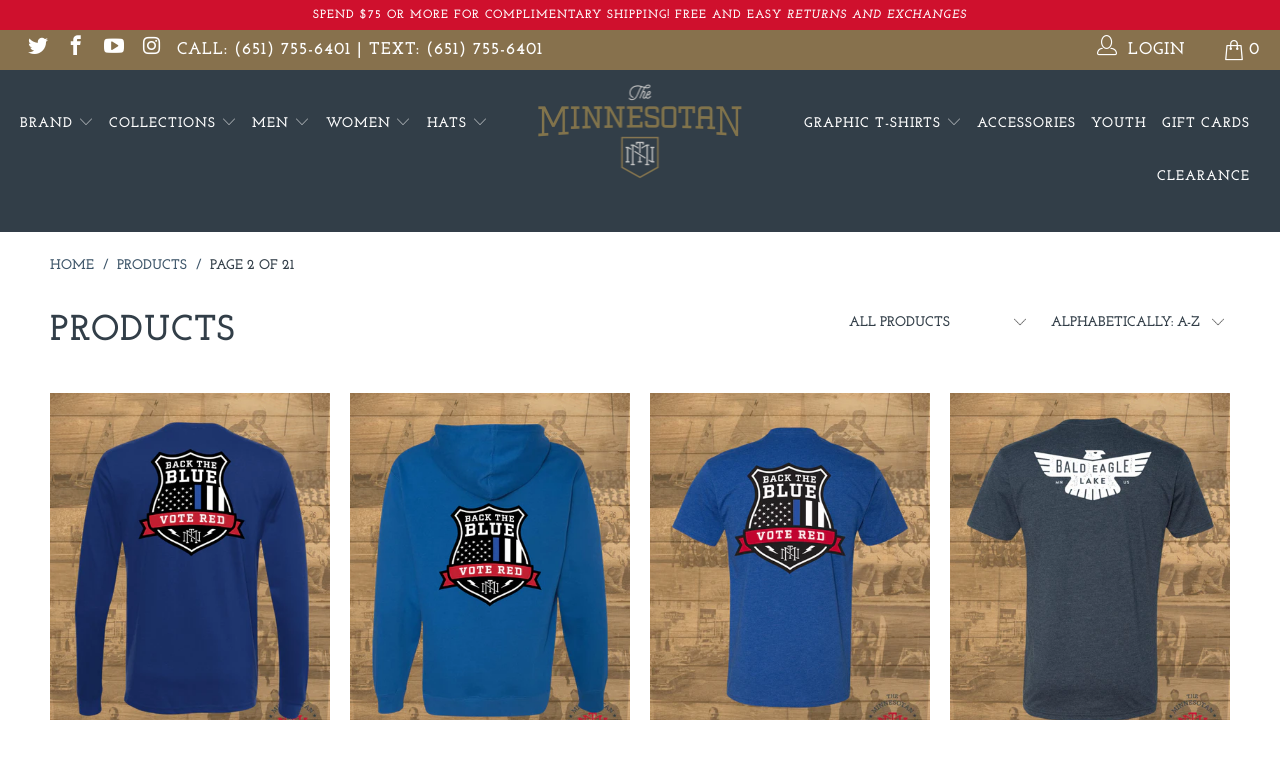

--- FILE ---
content_type: text/html; charset=utf-8
request_url: https://theminnesotan.com/collections/all?page=2
body_size: 45097
content:


 <!DOCTYPE html>
<html lang="en"> <head> <meta charset="utf-8"> <meta http-equiv="cleartype" content="on"> <meta name="robots" content="index,follow"> <!-- Mobile Specific Metas --> <meta name="HandheldFriendly" content="True"> <meta name="MobileOptimized" content="320"> <meta name="viewport" content="width=device-width,initial-scale=1"> <meta name="theme-color" content="#ffffff"> <title>
      Products Page 2 - The Minnesotan</title> <link rel="preconnect dns-prefetch" href="https://fonts.shopifycdn.com" /> <link rel="preconnect dns-prefetch" href="https://cdn.shopify.com" /> <link rel="preconnect dns-prefetch" href="https://v.shopify.com" /> <link rel="preconnect dns-prefetch" href="https://cdn.shopifycloud.com" /> <link rel="preconnect dns-prefetch" href="https://productreviews.shopifycdn.com" /> <link rel="stylesheet" href="https://cdnjs.cloudflare.com/ajax/libs/fancybox/3.5.6/jquery.fancybox.css"> <!-- Stylesheets for Turbo "6.0.0" --> <link href="//theminnesotan.com/cdn/shop/t/16/assets/styles.scss.css?v=104825799627417253011762198113" rel="stylesheet" type="text/css" media="all" /> <script>
      window.lazySizesConfig = window.lazySizesConfig || {};

      lazySizesConfig.expand = 300;
      lazySizesConfig.loadHidden = false;

      /*! lazysizes - v4.1.4 */
      !function(a,b){var c=b(a,a.document);a.lazySizes=c,"object"==typeof module&&module.exports&&(module.exports=c)}(window,function(a,b){"use strict";if(b.getElementsByClassName){var c,d,e=b.documentElement,f=a.Date,g=a.HTMLPictureElement,h="addEventListener",i="getAttribute",j=a[h],k=a.setTimeout,l=a.requestAnimationFrame||k,m=a.requestIdleCallback,n=/^picture$/i,o=["load","error","lazyincluded","_lazyloaded"],p={},q=Array.prototype.forEach,r=function(a,b){return p[b]||(p[b]=new RegExp("(\\s|^)"+b+"(\\s|$)")),p[b].test(a[i]("class")||"")&&p[b]},s=function(a,b){r(a,b)||a.setAttribute("class",(a[i]("class")||"").trim()+" "+b)},t=function(a,b){var c;(c=r(a,b))&&a.setAttribute("class",(a[i]("class")||"").replace(c," "))},u=function(a,b,c){var d=c?h:"removeEventListener";c&&u(a,b),o.forEach(function(c){a[d](c,b)})},v=function(a,d,e,f,g){var h=b.createEvent("Event");return e||(e={}),e.instance=c,h.initEvent(d,!f,!g),h.detail=e,a.dispatchEvent(h),h},w=function(b,c){var e;!g&&(e=a.picturefill||d.pf)?(c&&c.src&&!b[i]("srcset")&&b.setAttribute("srcset",c.src),e({reevaluate:!0,elements:[b]})):c&&c.src&&(b.src=c.src)},x=function(a,b){return(getComputedStyle(a,null)||{})[b]},y=function(a,b,c){for(c=c||a.offsetWidth;c<d.minSize&&b&&!a._lazysizesWidth;)c=b.offsetWidth,b=b.parentNode;return c},z=function(){var a,c,d=[],e=[],f=d,g=function(){var b=f;for(f=d.length?e:d,a=!0,c=!1;b.length;)b.shift()();a=!1},h=function(d,e){a&&!e?d.apply(this,arguments):(f.push(d),c||(c=!0,(b.hidden?k:l)(g)))};return h._lsFlush=g,h}(),A=function(a,b){return b?function(){z(a)}:function(){var b=this,c=arguments;z(function(){a.apply(b,c)})}},B=function(a){var b,c=0,e=d.throttleDelay,g=d.ricTimeout,h=function(){b=!1,c=f.now(),a()},i=m&&g>49?function(){m(h,{timeout:g}),g!==d.ricTimeout&&(g=d.ricTimeout)}:A(function(){k(h)},!0);return function(a){var d;(a=a===!0)&&(g=33),b||(b=!0,d=e-(f.now()-c),0>d&&(d=0),a||9>d?i():k(i,d))}},C=function(a){var b,c,d=99,e=function(){b=null,a()},g=function(){var a=f.now()-c;d>a?k(g,d-a):(m||e)(e)};return function(){c=f.now(),b||(b=k(g,d))}};!function(){var b,c={lazyClass:"lazyload",loadedClass:"lazyloaded",loadingClass:"lazyloading",preloadClass:"lazypreload",errorClass:"lazyerror",autosizesClass:"lazyautosizes",srcAttr:"data-src",srcsetAttr:"data-srcset",sizesAttr:"data-sizes",minSize:40,customMedia:{},init:!0,expFactor:1.5,hFac:.8,loadMode:2,loadHidden:!0,ricTimeout:0,throttleDelay:125};d=a.lazySizesConfig||a.lazysizesConfig||{};for(b in c)b in d||(d[b]=c[b]);a.lazySizesConfig=d,k(function(){d.init&&F()})}();var D=function(){var g,l,m,o,p,y,D,F,G,H,I,J,K,L,M=/^img$/i,N=/^iframe$/i,O="onscroll"in a&&!/(gle|ing)bot/.test(navigator.userAgent),P=0,Q=0,R=0,S=-1,T=function(a){R--,a&&a.target&&u(a.target,T),(!a||0>R||!a.target)&&(R=0)},U=function(a,c){var d,f=a,g="hidden"==x(b.body,"visibility")||"hidden"!=x(a.parentNode,"visibility")&&"hidden"!=x(a,"visibility");for(F-=c,I+=c,G-=c,H+=c;g&&(f=f.offsetParent)&&f!=b.body&&f!=e;)g=(x(f,"opacity")||1)>0,g&&"visible"!=x(f,"overflow")&&(d=f.getBoundingClientRect(),g=H>d.left&&G<d.right&&I>d.top-1&&F<d.bottom+1);return g},V=function(){var a,f,h,j,k,m,n,p,q,r=c.elements;if((o=d.loadMode)&&8>R&&(a=r.length)){f=0,S++,null==K&&("expand"in d||(d.expand=e.clientHeight>500&&e.clientWidth>500?500:370),J=d.expand,K=J*d.expFactor),K>Q&&1>R&&S>2&&o>2&&!b.hidden?(Q=K,S=0):Q=o>1&&S>1&&6>R?J:P;for(;a>f;f++)if(r[f]&&!r[f]._lazyRace)if(O)if((p=r[f][i]("data-expand"))&&(m=1*p)||(m=Q),q!==m&&(y=innerWidth+m*L,D=innerHeight+m,n=-1*m,q=m),h=r[f].getBoundingClientRect(),(I=h.bottom)>=n&&(F=h.top)<=D&&(H=h.right)>=n*L&&(G=h.left)<=y&&(I||H||G||F)&&(d.loadHidden||"hidden"!=x(r[f],"visibility"))&&(l&&3>R&&!p&&(3>o||4>S)||U(r[f],m))){if(ba(r[f]),k=!0,R>9)break}else!k&&l&&!j&&4>R&&4>S&&o>2&&(g[0]||d.preloadAfterLoad)&&(g[0]||!p&&(I||H||G||F||"auto"!=r[f][i](d.sizesAttr)))&&(j=g[0]||r[f]);else ba(r[f]);j&&!k&&ba(j)}},W=B(V),X=function(a){s(a.target,d.loadedClass),t(a.target,d.loadingClass),u(a.target,Z),v(a.target,"lazyloaded")},Y=A(X),Z=function(a){Y({target:a.target})},$=function(a,b){try{a.contentWindow.location.replace(b)}catch(c){a.src=b}},_=function(a){var b,c=a[i](d.srcsetAttr);(b=d.customMedia[a[i]("data-media")||a[i]("media")])&&a.setAttribute("media",b),c&&a.setAttribute("srcset",c)},aa=A(function(a,b,c,e,f){var g,h,j,l,o,p;(o=v(a,"lazybeforeunveil",b)).defaultPrevented||(e&&(c?s(a,d.autosizesClass):a.setAttribute("sizes",e)),h=a[i](d.srcsetAttr),g=a[i](d.srcAttr),f&&(j=a.parentNode,l=j&&n.test(j.nodeName||"")),p=b.firesLoad||"src"in a&&(h||g||l),o={target:a},p&&(u(a,T,!0),clearTimeout(m),m=k(T,2500),s(a,d.loadingClass),u(a,Z,!0)),l&&q.call(j.getElementsByTagName("source"),_),h?a.setAttribute("srcset",h):g&&!l&&(N.test(a.nodeName)?$(a,g):a.src=g),f&&(h||l)&&w(a,{src:g})),a._lazyRace&&delete a._lazyRace,t(a,d.lazyClass),z(function(){(!p||a.complete&&a.naturalWidth>1)&&(p?T(o):R--,X(o))},!0)}),ba=function(a){var b,c=M.test(a.nodeName),e=c&&(a[i](d.sizesAttr)||a[i]("sizes")),f="auto"==e;(!f&&l||!c||!a[i]("src")&&!a.srcset||a.complete||r(a,d.errorClass)||!r(a,d.lazyClass))&&(b=v(a,"lazyunveilread").detail,f&&E.updateElem(a,!0,a.offsetWidth),a._lazyRace=!0,R++,aa(a,b,f,e,c))},ca=function(){if(!l){if(f.now()-p<999)return void k(ca,999);var a=C(function(){d.loadMode=3,W()});l=!0,d.loadMode=3,W(),j("scroll",function(){3==d.loadMode&&(d.loadMode=2),a()},!0)}};return{_:function(){p=f.now(),c.elements=b.getElementsByClassName(d.lazyClass),g=b.getElementsByClassName(d.lazyClass+" "+d.preloadClass),L=d.hFac,j("scroll",W,!0),j("resize",W,!0),a.MutationObserver?new MutationObserver(W).observe(e,{childList:!0,subtree:!0,attributes:!0}):(e[h]("DOMNodeInserted",W,!0),e[h]("DOMAttrModified",W,!0),setInterval(W,999)),j("hashchange",W,!0),["focus","mouseover","click","load","transitionend","animationend","webkitAnimationEnd"].forEach(function(a){b[h](a,W,!0)}),/d$|^c/.test(b.readyState)?ca():(j("load",ca),b[h]("DOMContentLoaded",W),k(ca,2e4)),c.elements.length?(V(),z._lsFlush()):W()},checkElems:W,unveil:ba}}(),E=function(){var a,c=A(function(a,b,c,d){var e,f,g;if(a._lazysizesWidth=d,d+="px",a.setAttribute("sizes",d),n.test(b.nodeName||""))for(e=b.getElementsByTagName("source"),f=0,g=e.length;g>f;f++)e[f].setAttribute("sizes",d);c.detail.dataAttr||w(a,c.detail)}),e=function(a,b,d){var e,f=a.parentNode;f&&(d=y(a,f,d),e=v(a,"lazybeforesizes",{width:d,dataAttr:!!b}),e.defaultPrevented||(d=e.detail.width,d&&d!==a._lazysizesWidth&&c(a,f,e,d)))},f=function(){var b,c=a.length;if(c)for(b=0;c>b;b++)e(a[b])},g=C(f);return{_:function(){a=b.getElementsByClassName(d.autosizesClass),j("resize",g)},checkElems:g,updateElem:e}}(),F=function(){F.i||(F.i=!0,E._(),D._())};return c={cfg:d,autoSizer:E,loader:D,init:F,uP:w,aC:s,rC:t,hC:r,fire:v,gW:y,rAF:z}}});

      /*! lazysizes - v4.1.4 */
      !function(a,b){var c=function(){b(a.lazySizes),a.removeEventListener("lazyunveilread",c,!0)};b=b.bind(null,a,a.document),"object"==typeof module&&module.exports?b(require("lazysizes")):a.lazySizes?c():a.addEventListener("lazyunveilread",c,!0)}(window,function(a,b,c){"use strict";function d(){this.ratioElems=b.getElementsByClassName("lazyaspectratio"),this._setupEvents(),this.processImages()}if(a.addEventListener){var e,f,g,h=Array.prototype.forEach,i=/^picture$/i,j="data-aspectratio",k="img["+j+"]",l=function(b){return a.matchMedia?(l=function(a){return!a||(matchMedia(a)||{}).matches})(b):a.Modernizr&&Modernizr.mq?!b||Modernizr.mq(b):!b},m=c.aC,n=c.rC,o=c.cfg;d.prototype={_setupEvents:function(){var a=this,c=function(b){b.naturalWidth<36?a.addAspectRatio(b,!0):a.removeAspectRatio(b,!0)},d=function(){a.processImages()};b.addEventListener("load",function(a){a.target.getAttribute&&a.target.getAttribute(j)&&c(a.target)},!0),addEventListener("resize",function(){var b,d=function(){h.call(a.ratioElems,c)};return function(){clearTimeout(b),b=setTimeout(d,99)}}()),b.addEventListener("DOMContentLoaded",d),addEventListener("load",d)},processImages:function(a){var c,d;a||(a=b),c="length"in a&&!a.nodeName?a:a.querySelectorAll(k);for(d=0;d<c.length;d++)c[d].naturalWidth>36?this.removeAspectRatio(c[d]):this.addAspectRatio(c[d])},getSelectedRatio:function(a){var b,c,d,e,f,g=a.parentNode;if(g&&i.test(g.nodeName||""))for(d=g.getElementsByTagName("source"),b=0,c=d.length;c>b;b++)if(e=d[b].getAttribute("data-media")||d[b].getAttribute("media"),o.customMedia[e]&&(e=o.customMedia[e]),l(e)){f=d[b].getAttribute(j);break}return f||a.getAttribute(j)||""},parseRatio:function(){var a=/^\s*([+\d\.]+)(\s*[\/x]\s*([+\d\.]+))?\s*$/,b={};return function(c){var d;return!b[c]&&(d=c.match(a))&&(d[3]?b[c]=d[1]/d[3]:b[c]=1*d[1]),b[c]}}(),addAspectRatio:function(b,c){var d,e=b.offsetWidth,f=b.offsetHeight;return c||m(b,"lazyaspectratio"),36>e&&0>=f?void((e||f&&a.console)&&console.log("Define width or height of image, so we can calculate the other dimension")):(d=this.getSelectedRatio(b),d=this.parseRatio(d),void(d&&(e?b.style.height=e/d+"px":b.style.width=f*d+"px")))},removeAspectRatio:function(a){n(a,"lazyaspectratio"),a.style.height="",a.style.width="",a.removeAttribute(j)}},f=function(){g=a.jQuery||a.Zepto||a.shoestring||a.$,g&&g.fn&&!g.fn.imageRatio&&g.fn.filter&&g.fn.add&&g.fn.find?g.fn.imageRatio=function(){return e.processImages(this.find(k).add(this.filter(k))),this}:g=!1},f(),setTimeout(f),e=new d,a.imageRatio=e,"object"==typeof module&&module.exports?module.exports=e:"function"==typeof define&&define.amd&&define(e)}});

        /*! lazysizes - v4.1.5 */
        !function(a,b){var c=function(){b(a.lazySizes),a.removeEventListener("lazyunveilread",c,!0)};b=b.bind(null,a,a.document),"object"==typeof module&&module.exports?b(require("lazysizes")):a.lazySizes?c():a.addEventListener("lazyunveilread",c,!0)}(window,function(a,b,c){"use strict";if(a.addEventListener){var d=/\s+/g,e=/\s*\|\s+|\s+\|\s*/g,f=/^(.+?)(?:\s+\[\s*(.+?)\s*\])(?:\s+\[\s*(.+?)\s*\])?$/,g=/^\s*\(*\s*type\s*:\s*(.+?)\s*\)*\s*$/,h=/\(|\)|'/,i={contain:1,cover:1},j=function(a){var b=c.gW(a,a.parentNode);return(!a._lazysizesWidth||b>a._lazysizesWidth)&&(a._lazysizesWidth=b),a._lazysizesWidth},k=function(a){var b;return b=(getComputedStyle(a)||{getPropertyValue:function(){}}).getPropertyValue("background-size"),!i[b]&&i[a.style.backgroundSize]&&(b=a.style.backgroundSize),b},l=function(a,b){if(b){var c=b.match(g);c&&c[1]?a.setAttribute("type",c[1]):a.setAttribute("media",lazySizesConfig.customMedia[b]||b)}},m=function(a,c,g){var h=b.createElement("picture"),i=c.getAttribute(lazySizesConfig.sizesAttr),j=c.getAttribute("data-ratio"),k=c.getAttribute("data-optimumx");c._lazybgset&&c._lazybgset.parentNode==c&&c.removeChild(c._lazybgset),Object.defineProperty(g,"_lazybgset",{value:c,writable:!0}),Object.defineProperty(c,"_lazybgset",{value:h,writable:!0}),a=a.replace(d," ").split(e),h.style.display="none",g.className=lazySizesConfig.lazyClass,1!=a.length||i||(i="auto"),a.forEach(function(a){var c,d=b.createElement("source");i&&"auto"!=i&&d.setAttribute("sizes",i),(c=a.match(f))?(d.setAttribute(lazySizesConfig.srcsetAttr,c[1]),l(d,c[2]),l(d,c[3])):d.setAttribute(lazySizesConfig.srcsetAttr,a),h.appendChild(d)}),i&&(g.setAttribute(lazySizesConfig.sizesAttr,i),c.removeAttribute(lazySizesConfig.sizesAttr),c.removeAttribute("sizes")),k&&g.setAttribute("data-optimumx",k),j&&g.setAttribute("data-ratio",j),h.appendChild(g),c.appendChild(h)},n=function(a){if(a.target._lazybgset){var b=a.target,d=b._lazybgset,e=b.currentSrc||b.src;if(e){var f=c.fire(d,"bgsetproxy",{src:e,useSrc:h.test(e)?JSON.stringify(e):e});f.defaultPrevented||(d.style.backgroundImage="url("+f.detail.useSrc+")")}b._lazybgsetLoading&&(c.fire(d,"_lazyloaded",{},!1,!0),delete b._lazybgsetLoading)}};addEventListener("lazybeforeunveil",function(a){var d,e,f;!a.defaultPrevented&&(d=a.target.getAttribute("data-bgset"))&&(f=a.target,e=b.createElement("img"),e.alt="",e._lazybgsetLoading=!0,a.detail.firesLoad=!0,m(d,f,e),setTimeout(function(){c.loader.unveil(e),c.rAF(function(){c.fire(e,"_lazyloaded",{},!0,!0),e.complete&&n({target:e})})}))}),b.addEventListener("load",n,!0),a.addEventListener("lazybeforesizes",function(a){if(a.detail.instance==c&&a.target._lazybgset&&a.detail.dataAttr){var b=a.target._lazybgset,d=k(b);i[d]&&(a.target._lazysizesParentFit=d,c.rAF(function(){a.target.setAttribute("data-parent-fit",d),a.target._lazysizesParentFit&&delete a.target._lazysizesParentFit}))}},!0),b.documentElement.addEventListener("lazybeforesizes",function(a){!a.defaultPrevented&&a.target._lazybgset&&a.detail.instance==c&&(a.detail.width=j(a.target._lazybgset))})}});</script> <script>
      
Shopify = window.Shopify || {};Shopify.theme_settings = {};Shopify.currency_settings = {};Shopify.theme_settings.display_tos_checkbox = false;Shopify.theme_settings.go_to_checkout = true;Shopify.theme_settings.cart_action = "ajax";Shopify.theme_settings.collection_swatches = false;Shopify.theme_settings.collection_secondary_image = true;Shopify.theme_settings.show_multiple_currencies = false;Shopify.theme_settings.currency_format = 'money_format';Shopify.currency_settings.shopifyMultiCurrencyIsEnabled = false;Shopify.currency_settings.shop_currency = "USD";Shopify.currency_settings.default_currency = "USD";Shopify.currency_settings.money_with_currency_format = "${{amount}} USD";Shopify.currency_settings.money_format = "${{amount}}";Shopify.theme_settings.display_inventory_left = false;Shopify.theme_settings.inventory_threshold = 10;Shopify.theme_settings.limit_quantity = false;Shopify.theme_settings.menu_position = null;Shopify.theme_settings.newsletter_popup = false;Shopify.theme_settings.newsletter_popup_days = "7";Shopify.theme_settings.newsletter_popup_mobile = true;Shopify.theme_settings.newsletter_popup_seconds = 10;Shopify.theme_settings.pagination_type = "basic_pagination";Shopify.theme_settings.search_pagination_type = "basic_pagination";Shopify.theme_settings.enable_shopify_review_comments = true;Shopify.theme_settings.enable_shopify_collection_badges = true;Shopify.theme_settings.quick_shop_thumbnail_position = null;Shopify.theme_settings.product_form_style = "dropdown";Shopify.theme_settings.sale_banner_enabled = true;Shopify.theme_settings.display_savings = true;Shopify.theme_settings.display_sold_out_price = false;Shopify.theme_settings.sold_out_text = "Sold out";Shopify.theme_settings.free_text = "Free";Shopify.theme_settings.video_looping = false;Shopify.theme_settings.search_option = "products";Shopify.theme_settings.search_items_to_display = 5;Shopify.theme_settings.enable_autocomplete = true;Shopify.theme_settings.page_dots_enabled = true;Shopify.theme_settings.slideshow_arrow_size = "light";Shopify.theme_settings.quick_shop_enabled = false;Shopify.translation =Shopify.translation || {};Shopify.translation.agree_to_terms_warning = "You must agree with the terms and conditions to checkout.";Shopify.translation.one_item_left = "item left";Shopify.translation.items_left_text = "items left";Shopify.translation.cart_savings_text = "Total Savings";Shopify.translation.cart_discount_text = "Discount";Shopify.translation.cart_subtotal_text = "Subtotal";Shopify.translation.cart_remove_text = "Remove";Shopify.translation.newsletter_success_text = "Thank you for joining our mailing list!";Shopify.translation.notify_email = "Enter your email address...";Shopify.translation.notify_email_value = "Translation missing: en.contact.fields.email";Shopify.translation.notify_email_send = "Send";Shopify.translation.notify_message_first = "Please notify me when ";Shopify.translation.notify_message_last = " becomes available - ";Shopify.translation.notify_success_text = "Thanks! We will notify you when this product becomes available!";Shopify.translation.add_to_cart = "Add to Cart";Shopify.translation.coming_soon_text = "Coming Soon";Shopify.translation.sold_out_text = "Sold Out";Shopify.translation.sale_text = "Sale";Shopify.translation.savings_text = "You Save";Shopify.translation.free_price_text = "Translation missing: en.settings.free_price_text";Shopify.translation.from_text = "from";Shopify.translation.new_text = "New";Shopify.translation.pre_order_text = "Pre-Order";Shopify.translation.unavailable_text = "Unavailable";Shopify.translation.all_results = "View all results";</script> <link rel="shortcut icon" type="image/x-icon" href="//theminnesotan.com/cdn/shop/files/IMG-4848_180x180.JPG?v=1615923631"> <link rel="apple-touch-icon" href="//theminnesotan.com/cdn/shop/files/IMG-4848_180x180.JPG?v=1615923631"/> <link rel="apple-touch-icon" sizes="57x57" href="//theminnesotan.com/cdn/shop/files/IMG-4848_57x57.JPG?v=1615923631"/> <link rel="apple-touch-icon" sizes="60x60" href="//theminnesotan.com/cdn/shop/files/IMG-4848_60x60.JPG?v=1615923631"/> <link rel="apple-touch-icon" sizes="72x72" href="//theminnesotan.com/cdn/shop/files/IMG-4848_72x72.JPG?v=1615923631"/> <link rel="apple-touch-icon" sizes="76x76" href="//theminnesotan.com/cdn/shop/files/IMG-4848_76x76.JPG?v=1615923631"/> <link rel="apple-touch-icon" sizes="114x114" href="//theminnesotan.com/cdn/shop/files/IMG-4848_114x114.JPG?v=1615923631"/> <link rel="apple-touch-icon" sizes="180x180" href="//theminnesotan.com/cdn/shop/files/IMG-4848_180x180.JPG?v=1615923631"/> <link rel="apple-touch-icon" sizes="228x228" href="//theminnesotan.com/cdn/shop/files/IMG-4848_228x228.JPG?v=1615923631"/> <link rel="canonical" href="https://theminnesotan.com/collections/all?page=2" /> <script>window.performance && window.performance.mark && window.performance.mark('shopify.content_for_header.start');</script><meta name="facebook-domain-verification" content="jqcr3x3wr9glls1cackmbzafa70mro">
<meta id="shopify-digital-wallet" name="shopify-digital-wallet" content="/23598051/digital_wallets/dialog">
<meta name="shopify-checkout-api-token" content="fe557a68df5d5c99593fd8f2b4a5eb36">
<meta id="in-context-paypal-metadata" data-shop-id="23598051" data-venmo-supported="true" data-environment="production" data-locale="en_US" data-paypal-v4="true" data-currency="USD">
<link rel="alternate" type="application/atom+xml" title="Feed" href="/collections/all.atom" />
<link rel="prev" href="/collections/all?page=1">
<link rel="next" href="/collections/all?page=3">
<script async="async" src="/checkouts/internal/preloads.js?locale=en-US"></script>
<script id="apple-pay-shop-capabilities" type="application/json">{"shopId":23598051,"countryCode":"US","currencyCode":"USD","merchantCapabilities":["supports3DS"],"merchantId":"gid:\/\/shopify\/Shop\/23598051","merchantName":"The Minnesotan","requiredBillingContactFields":["postalAddress","email"],"requiredShippingContactFields":["postalAddress","email"],"shippingType":"shipping","supportedNetworks":["visa","masterCard","amex","discover","jcb"],"total":{"type":"pending","label":"The Minnesotan","amount":"1.00"},"shopifyPaymentsEnabled":false,"supportsSubscriptions":false}</script>
<script id="shopify-features" type="application/json">{"accessToken":"fe557a68df5d5c99593fd8f2b4a5eb36","betas":["rich-media-storefront-analytics"],"domain":"theminnesotan.com","predictiveSearch":true,"shopId":23598051,"locale":"en"}</script>
<script>var Shopify = Shopify || {};
Shopify.shop = "the-minnesotan.myshopify.com";
Shopify.locale = "en";
Shopify.currency = {"active":"USD","rate":"1.0"};
Shopify.country = "US";
Shopify.theme = {"name":"TURBO (VERSION 6.0.0) + Mobile Video","id":128973930721,"schema_name":"Turbo","schema_version":"6.0.0","theme_store_id":null,"role":"main"};
Shopify.theme.handle = "null";
Shopify.theme.style = {"id":null,"handle":null};
Shopify.cdnHost = "theminnesotan.com/cdn";
Shopify.routes = Shopify.routes || {};
Shopify.routes.root = "/";</script>
<script type="module">!function(o){(o.Shopify=o.Shopify||{}).modules=!0}(window);</script>
<script>!function(o){function n(){var o=[];function n(){o.push(Array.prototype.slice.apply(arguments))}return n.q=o,n}var t=o.Shopify=o.Shopify||{};t.loadFeatures=n(),t.autoloadFeatures=n()}(window);</script>
<script id="shop-js-analytics" type="application/json">{"pageType":"collection"}</script>
<script defer="defer" async type="module" src="//theminnesotan.com/cdn/shopifycloud/shop-js/modules/v2/client.init-shop-cart-sync_C5BV16lS.en.esm.js"></script>
<script defer="defer" async type="module" src="//theminnesotan.com/cdn/shopifycloud/shop-js/modules/v2/chunk.common_CygWptCX.esm.js"></script>
<script type="module">
  await import("//theminnesotan.com/cdn/shopifycloud/shop-js/modules/v2/client.init-shop-cart-sync_C5BV16lS.en.esm.js");
await import("//theminnesotan.com/cdn/shopifycloud/shop-js/modules/v2/chunk.common_CygWptCX.esm.js");

  window.Shopify.SignInWithShop?.initShopCartSync?.({"fedCMEnabled":true,"windoidEnabled":true});

</script>
<script>(function() {
  var isLoaded = false;
  function asyncLoad() {
    if (isLoaded) return;
    isLoaded = true;
    var urls = ["https:\/\/swymv3free-01.azureedge.net\/code\/swym-shopify.js?shop=the-minnesotan.myshopify.com"];
    for (var i = 0; i <urls.length; i++) {
      var s = document.createElement('script');
      s.type = 'text/javascript';
      s.async = true;
      s.src = urls[i];
      var x = document.getElementsByTagName('script')[0];
      x.parentNode.insertBefore(s, x);
    }
  };
  if(window.attachEvent) {
    window.attachEvent('onload', asyncLoad);
  } else {
    window.addEventListener('load', asyncLoad, false);
  }
})();</script>
<script id="__st">var __st={"a":23598051,"offset":-21600,"reqid":"3f21475d-3dde-4d0a-90af-c9c270f495d4-1768809675","pageurl":"theminnesotan.com\/collections\/all?page=2","u":"61ffbdb8d75e","p":"collection"};</script>
<script>window.ShopifyPaypalV4VisibilityTracking = true;</script>
<script id="captcha-bootstrap">!function(){'use strict';const t='contact',e='account',n='new_comment',o=[[t,t],['blogs',n],['comments',n],[t,'customer']],c=[[e,'customer_login'],[e,'guest_login'],[e,'recover_customer_password'],[e,'create_customer']],r=t=>t.map((([t,e])=>`form[action*='/${t}']:not([data-nocaptcha='true']) input[name='form_type'][value='${e}']`)).join(','),a=t=>()=>t?[...document.querySelectorAll(t)].map((t=>t.form)):[];function s(){const t=[...o],e=r(t);return a(e)}const i='password',u='form_key',d=['recaptcha-v3-token','g-recaptcha-response','h-captcha-response',i],f=()=>{try{return window.sessionStorage}catch{return}},m='__shopify_v',_=t=>t.elements[u];function p(t,e,n=!1){try{const o=window.sessionStorage,c=JSON.parse(o.getItem(e)),{data:r}=function(t){const{data:e,action:n}=t;return t[m]||n?{data:e,action:n}:{data:t,action:n}}(c);for(const[e,n]of Object.entries(r))t.elements[e]&&(t.elements[e].value=n);n&&o.removeItem(e)}catch(o){console.error('form repopulation failed',{error:o})}}const l='form_type',E='cptcha';function T(t){t.dataset[E]=!0}const w=window,h=w.document,L='Shopify',v='ce_forms',y='captcha';let A=!1;((t,e)=>{const n=(g='f06e6c50-85a8-45c8-87d0-21a2b65856fe',I='https://cdn.shopify.com/shopifycloud/storefront-forms-hcaptcha/ce_storefront_forms_captcha_hcaptcha.v1.5.2.iife.js',D={infoText:'Protected by hCaptcha',privacyText:'Privacy',termsText:'Terms'},(t,e,n)=>{const o=w[L][v],c=o.bindForm;if(c)return c(t,g,e,D).then(n);var r;o.q.push([[t,g,e,D],n]),r=I,A||(h.body.append(Object.assign(h.createElement('script'),{id:'captcha-provider',async:!0,src:r})),A=!0)});var g,I,D;w[L]=w[L]||{},w[L][v]=w[L][v]||{},w[L][v].q=[],w[L][y]=w[L][y]||{},w[L][y].protect=function(t,e){n(t,void 0,e),T(t)},Object.freeze(w[L][y]),function(t,e,n,w,h,L){const[v,y,A,g]=function(t,e,n){const i=e?o:[],u=t?c:[],d=[...i,...u],f=r(d),m=r(i),_=r(d.filter((([t,e])=>n.includes(e))));return[a(f),a(m),a(_),s()]}(w,h,L),I=t=>{const e=t.target;return e instanceof HTMLFormElement?e:e&&e.form},D=t=>v().includes(t);t.addEventListener('submit',(t=>{const e=I(t);if(!e)return;const n=D(e)&&!e.dataset.hcaptchaBound&&!e.dataset.recaptchaBound,o=_(e),c=g().includes(e)&&(!o||!o.value);(n||c)&&t.preventDefault(),c&&!n&&(function(t){try{if(!f())return;!function(t){const e=f();if(!e)return;const n=_(t);if(!n)return;const o=n.value;o&&e.removeItem(o)}(t);const e=Array.from(Array(32),(()=>Math.random().toString(36)[2])).join('');!function(t,e){_(t)||t.append(Object.assign(document.createElement('input'),{type:'hidden',name:u})),t.elements[u].value=e}(t,e),function(t,e){const n=f();if(!n)return;const o=[...t.querySelectorAll(`input[type='${i}']`)].map((({name:t})=>t)),c=[...d,...o],r={};for(const[a,s]of new FormData(t).entries())c.includes(a)||(r[a]=s);n.setItem(e,JSON.stringify({[m]:1,action:t.action,data:r}))}(t,e)}catch(e){console.error('failed to persist form',e)}}(e),e.submit())}));const S=(t,e)=>{t&&!t.dataset[E]&&(n(t,e.some((e=>e===t))),T(t))};for(const o of['focusin','change'])t.addEventListener(o,(t=>{const e=I(t);D(e)&&S(e,y())}));const B=e.get('form_key'),M=e.get(l),P=B&&M;t.addEventListener('DOMContentLoaded',(()=>{const t=y();if(P)for(const e of t)e.elements[l].value===M&&p(e,B);[...new Set([...A(),...v().filter((t=>'true'===t.dataset.shopifyCaptcha))])].forEach((e=>S(e,t)))}))}(h,new URLSearchParams(w.location.search),n,t,e,['guest_login'])})(!0,!0)}();</script>
<script integrity="sha256-4kQ18oKyAcykRKYeNunJcIwy7WH5gtpwJnB7kiuLZ1E=" data-source-attribution="shopify.loadfeatures" defer="defer" src="//theminnesotan.com/cdn/shopifycloud/storefront/assets/storefront/load_feature-a0a9edcb.js" crossorigin="anonymous"></script>
<script data-source-attribution="shopify.dynamic_checkout.dynamic.init">var Shopify=Shopify||{};Shopify.PaymentButton=Shopify.PaymentButton||{isStorefrontPortableWallets:!0,init:function(){window.Shopify.PaymentButton.init=function(){};var t=document.createElement("script");t.src="https://theminnesotan.com/cdn/shopifycloud/portable-wallets/latest/portable-wallets.en.js",t.type="module",document.head.appendChild(t)}};
</script>
<script data-source-attribution="shopify.dynamic_checkout.buyer_consent">
  function portableWalletsHideBuyerConsent(e){var t=document.getElementById("shopify-buyer-consent"),n=document.getElementById("shopify-subscription-policy-button");t&&n&&(t.classList.add("hidden"),t.setAttribute("aria-hidden","true"),n.removeEventListener("click",e))}function portableWalletsShowBuyerConsent(e){var t=document.getElementById("shopify-buyer-consent"),n=document.getElementById("shopify-subscription-policy-button");t&&n&&(t.classList.remove("hidden"),t.removeAttribute("aria-hidden"),n.addEventListener("click",e))}window.Shopify?.PaymentButton&&(window.Shopify.PaymentButton.hideBuyerConsent=portableWalletsHideBuyerConsent,window.Shopify.PaymentButton.showBuyerConsent=portableWalletsShowBuyerConsent);
</script>
<script data-source-attribution="shopify.dynamic_checkout.cart.bootstrap">document.addEventListener("DOMContentLoaded",(function(){function t(){return document.querySelector("shopify-accelerated-checkout-cart, shopify-accelerated-checkout")}if(t())Shopify.PaymentButton.init();else{new MutationObserver((function(e,n){t()&&(Shopify.PaymentButton.init(),n.disconnect())})).observe(document.body,{childList:!0,subtree:!0})}}));
</script>
<link id="shopify-accelerated-checkout-styles" rel="stylesheet" media="screen" href="https://theminnesotan.com/cdn/shopifycloud/portable-wallets/latest/accelerated-checkout-backwards-compat.css" crossorigin="anonymous">
<style id="shopify-accelerated-checkout-cart">
        #shopify-buyer-consent {
  margin-top: 1em;
  display: inline-block;
  width: 100%;
}

#shopify-buyer-consent.hidden {
  display: none;
}

#shopify-subscription-policy-button {
  background: none;
  border: none;
  padding: 0;
  text-decoration: underline;
  font-size: inherit;
  cursor: pointer;
}

#shopify-subscription-policy-button::before {
  box-shadow: none;
}

      </style>

<script>window.performance && window.performance.mark && window.performance.mark('shopify.content_for_header.end');</script>

    

<meta name="author" content="The Minnesotan">
<meta property="og:url" content="https://theminnesotan.com/collections/all?page=2">
<meta property="og:site_name" content="The Minnesotan"> <meta property="og:type" content="product.group"> <meta property="og:title" content="Products"> <meta property="og:image" content="https://theminnesotan.com/cdn/shopifycloud/storefront/assets/no-image-2048-a2addb12_600x600.gif"> <meta property="og:image:secure_url" content="https://theminnesotan.com/cdn/shopifycloud/storefront/assets/no-image-2048-a2addb12_600x600.gif"> <meta property="og:image:width" content=""> <meta property="og:image:height" content=""> <meta property="og:image:alt" content=""> <meta property="og:image" content="https://theminnesotan.com/cdn/shop/files/Untitled_design_11_79d0b379-faea-486a-bf1c-92f0039bdbe3_600x.png?v=1738008082"> <meta property="og:image:secure_url" content="https://theminnesotan.com/cdn/shop/files/Untitled_design_11_79d0b379-faea-486a-bf1c-92f0039bdbe3_600x.png?v=1738008082"> <meta name="twitter:site" content="@TheMinnesotanCo">

<meta name="twitter:card" content="summary"><link href="https://monorail-edge.shopifysvc.com" rel="dns-prefetch">
<script>(function(){if ("sendBeacon" in navigator && "performance" in window) {try {var session_token_from_headers = performance.getEntriesByType('navigation')[0].serverTiming.find(x => x.name == '_s').description;} catch {var session_token_from_headers = undefined;}var session_cookie_matches = document.cookie.match(/_shopify_s=([^;]*)/);var session_token_from_cookie = session_cookie_matches && session_cookie_matches.length === 2 ? session_cookie_matches[1] : "";var session_token = session_token_from_headers || session_token_from_cookie || "";function handle_abandonment_event(e) {var entries = performance.getEntries().filter(function(entry) {return /monorail-edge.shopifysvc.com/.test(entry.name);});if (!window.abandonment_tracked && entries.length === 0) {window.abandonment_tracked = true;var currentMs = Date.now();var navigation_start = performance.timing.navigationStart;var payload = {shop_id: 23598051,url: window.location.href,navigation_start,duration: currentMs - navigation_start,session_token,page_type: "collection"};window.navigator.sendBeacon("https://monorail-edge.shopifysvc.com/v1/produce", JSON.stringify({schema_id: "online_store_buyer_site_abandonment/1.1",payload: payload,metadata: {event_created_at_ms: currentMs,event_sent_at_ms: currentMs}}));}}window.addEventListener('pagehide', handle_abandonment_event);}}());</script>
<script id="web-pixels-manager-setup">(function e(e,d,r,n,o){if(void 0===o&&(o={}),!Boolean(null===(a=null===(i=window.Shopify)||void 0===i?void 0:i.analytics)||void 0===a?void 0:a.replayQueue)){var i,a;window.Shopify=window.Shopify||{};var t=window.Shopify;t.analytics=t.analytics||{};var s=t.analytics;s.replayQueue=[],s.publish=function(e,d,r){return s.replayQueue.push([e,d,r]),!0};try{self.performance.mark("wpm:start")}catch(e){}var l=function(){var e={modern:/Edge?\/(1{2}[4-9]|1[2-9]\d|[2-9]\d{2}|\d{4,})\.\d+(\.\d+|)|Firefox\/(1{2}[4-9]|1[2-9]\d|[2-9]\d{2}|\d{4,})\.\d+(\.\d+|)|Chrom(ium|e)\/(9{2}|\d{3,})\.\d+(\.\d+|)|(Maci|X1{2}).+ Version\/(15\.\d+|(1[6-9]|[2-9]\d|\d{3,})\.\d+)([,.]\d+|)( \(\w+\)|)( Mobile\/\w+|) Safari\/|Chrome.+OPR\/(9{2}|\d{3,})\.\d+\.\d+|(CPU[ +]OS|iPhone[ +]OS|CPU[ +]iPhone|CPU IPhone OS|CPU iPad OS)[ +]+(15[._]\d+|(1[6-9]|[2-9]\d|\d{3,})[._]\d+)([._]\d+|)|Android:?[ /-](13[3-9]|1[4-9]\d|[2-9]\d{2}|\d{4,})(\.\d+|)(\.\d+|)|Android.+Firefox\/(13[5-9]|1[4-9]\d|[2-9]\d{2}|\d{4,})\.\d+(\.\d+|)|Android.+Chrom(ium|e)\/(13[3-9]|1[4-9]\d|[2-9]\d{2}|\d{4,})\.\d+(\.\d+|)|SamsungBrowser\/([2-9]\d|\d{3,})\.\d+/,legacy:/Edge?\/(1[6-9]|[2-9]\d|\d{3,})\.\d+(\.\d+|)|Firefox\/(5[4-9]|[6-9]\d|\d{3,})\.\d+(\.\d+|)|Chrom(ium|e)\/(5[1-9]|[6-9]\d|\d{3,})\.\d+(\.\d+|)([\d.]+$|.*Safari\/(?![\d.]+ Edge\/[\d.]+$))|(Maci|X1{2}).+ Version\/(10\.\d+|(1[1-9]|[2-9]\d|\d{3,})\.\d+)([,.]\d+|)( \(\w+\)|)( Mobile\/\w+|) Safari\/|Chrome.+OPR\/(3[89]|[4-9]\d|\d{3,})\.\d+\.\d+|(CPU[ +]OS|iPhone[ +]OS|CPU[ +]iPhone|CPU IPhone OS|CPU iPad OS)[ +]+(10[._]\d+|(1[1-9]|[2-9]\d|\d{3,})[._]\d+)([._]\d+|)|Android:?[ /-](13[3-9]|1[4-9]\d|[2-9]\d{2}|\d{4,})(\.\d+|)(\.\d+|)|Mobile Safari.+OPR\/([89]\d|\d{3,})\.\d+\.\d+|Android.+Firefox\/(13[5-9]|1[4-9]\d|[2-9]\d{2}|\d{4,})\.\d+(\.\d+|)|Android.+Chrom(ium|e)\/(13[3-9]|1[4-9]\d|[2-9]\d{2}|\d{4,})\.\d+(\.\d+|)|Android.+(UC? ?Browser|UCWEB|U3)[ /]?(15\.([5-9]|\d{2,})|(1[6-9]|[2-9]\d|\d{3,})\.\d+)\.\d+|SamsungBrowser\/(5\.\d+|([6-9]|\d{2,})\.\d+)|Android.+MQ{2}Browser\/(14(\.(9|\d{2,})|)|(1[5-9]|[2-9]\d|\d{3,})(\.\d+|))(\.\d+|)|K[Aa][Ii]OS\/(3\.\d+|([4-9]|\d{2,})\.\d+)(\.\d+|)/},d=e.modern,r=e.legacy,n=navigator.userAgent;return n.match(d)?"modern":n.match(r)?"legacy":"unknown"}(),u="modern"===l?"modern":"legacy",c=(null!=n?n:{modern:"",legacy:""})[u],f=function(e){return[e.baseUrl,"/wpm","/b",e.hashVersion,"modern"===e.buildTarget?"m":"l",".js"].join("")}({baseUrl:d,hashVersion:r,buildTarget:u}),m=function(e){var d=e.version,r=e.bundleTarget,n=e.surface,o=e.pageUrl,i=e.monorailEndpoint;return{emit:function(e){var a=e.status,t=e.errorMsg,s=(new Date).getTime(),l=JSON.stringify({metadata:{event_sent_at_ms:s},events:[{schema_id:"web_pixels_manager_load/3.1",payload:{version:d,bundle_target:r,page_url:o,status:a,surface:n,error_msg:t},metadata:{event_created_at_ms:s}}]});if(!i)return console&&console.warn&&console.warn("[Web Pixels Manager] No Monorail endpoint provided, skipping logging."),!1;try{return self.navigator.sendBeacon.bind(self.navigator)(i,l)}catch(e){}var u=new XMLHttpRequest;try{return u.open("POST",i,!0),u.setRequestHeader("Content-Type","text/plain"),u.send(l),!0}catch(e){return console&&console.warn&&console.warn("[Web Pixels Manager] Got an unhandled error while logging to Monorail."),!1}}}}({version:r,bundleTarget:l,surface:e.surface,pageUrl:self.location.href,monorailEndpoint:e.monorailEndpoint});try{o.browserTarget=l,function(e){var d=e.src,r=e.async,n=void 0===r||r,o=e.onload,i=e.onerror,a=e.sri,t=e.scriptDataAttributes,s=void 0===t?{}:t,l=document.createElement("script"),u=document.querySelector("head"),c=document.querySelector("body");if(l.async=n,l.src=d,a&&(l.integrity=a,l.crossOrigin="anonymous"),s)for(var f in s)if(Object.prototype.hasOwnProperty.call(s,f))try{l.dataset[f]=s[f]}catch(e){}if(o&&l.addEventListener("load",o),i&&l.addEventListener("error",i),u)u.appendChild(l);else{if(!c)throw new Error("Did not find a head or body element to append the script");c.appendChild(l)}}({src:f,async:!0,onload:function(){if(!function(){var e,d;return Boolean(null===(d=null===(e=window.Shopify)||void 0===e?void 0:e.analytics)||void 0===d?void 0:d.initialized)}()){var d=window.webPixelsManager.init(e)||void 0;if(d){var r=window.Shopify.analytics;r.replayQueue.forEach((function(e){var r=e[0],n=e[1],o=e[2];d.publishCustomEvent(r,n,o)})),r.replayQueue=[],r.publish=d.publishCustomEvent,r.visitor=d.visitor,r.initialized=!0}}},onerror:function(){return m.emit({status:"failed",errorMsg:"".concat(f," has failed to load")})},sri:function(e){var d=/^sha384-[A-Za-z0-9+/=]+$/;return"string"==typeof e&&d.test(e)}(c)?c:"",scriptDataAttributes:o}),m.emit({status:"loading"})}catch(e){m.emit({status:"failed",errorMsg:(null==e?void 0:e.message)||"Unknown error"})}}})({shopId: 23598051,storefrontBaseUrl: "https://theminnesotan.com",extensionsBaseUrl: "https://extensions.shopifycdn.com/cdn/shopifycloud/web-pixels-manager",monorailEndpoint: "https://monorail-edge.shopifysvc.com/unstable/produce_batch",surface: "storefront-renderer",enabledBetaFlags: ["2dca8a86"],webPixelsConfigList: [{"id":"471335137","configuration":"{\"config\":\"{\\\"pixel_id\\\":\\\"G-ZHJCQHYJ2G\\\",\\\"gtag_events\\\":[{\\\"type\\\":\\\"begin_checkout\\\",\\\"action_label\\\":\\\"G-ZHJCQHYJ2G\\\"},{\\\"type\\\":\\\"search\\\",\\\"action_label\\\":\\\"G-ZHJCQHYJ2G\\\"},{\\\"type\\\":\\\"view_item\\\",\\\"action_label\\\":\\\"G-ZHJCQHYJ2G\\\"},{\\\"type\\\":\\\"purchase\\\",\\\"action_label\\\":\\\"G-ZHJCQHYJ2G\\\"},{\\\"type\\\":\\\"page_view\\\",\\\"action_label\\\":\\\"G-ZHJCQHYJ2G\\\"},{\\\"type\\\":\\\"add_payment_info\\\",\\\"action_label\\\":\\\"G-ZHJCQHYJ2G\\\"},{\\\"type\\\":\\\"add_to_cart\\\",\\\"action_label\\\":\\\"G-ZHJCQHYJ2G\\\"}],\\\"enable_monitoring_mode\\\":false}\"}","eventPayloadVersion":"v1","runtimeContext":"OPEN","scriptVersion":"b2a88bafab3e21179ed38636efcd8a93","type":"APP","apiClientId":1780363,"privacyPurposes":[],"dataSharingAdjustments":{"protectedCustomerApprovalScopes":["read_customer_address","read_customer_email","read_customer_name","read_customer_personal_data","read_customer_phone"]}},{"id":"170819809","configuration":"{\"pixel_id\":\"2129206700663786\",\"pixel_type\":\"facebook_pixel\",\"metaapp_system_user_token\":\"-\"}","eventPayloadVersion":"v1","runtimeContext":"OPEN","scriptVersion":"ca16bc87fe92b6042fbaa3acc2fbdaa6","type":"APP","apiClientId":2329312,"privacyPurposes":["ANALYTICS","MARKETING","SALE_OF_DATA"],"dataSharingAdjustments":{"protectedCustomerApprovalScopes":["read_customer_address","read_customer_email","read_customer_name","read_customer_personal_data","read_customer_phone"]}},{"id":"shopify-app-pixel","configuration":"{}","eventPayloadVersion":"v1","runtimeContext":"STRICT","scriptVersion":"0450","apiClientId":"shopify-pixel","type":"APP","privacyPurposes":["ANALYTICS","MARKETING"]},{"id":"shopify-custom-pixel","eventPayloadVersion":"v1","runtimeContext":"LAX","scriptVersion":"0450","apiClientId":"shopify-pixel","type":"CUSTOM","privacyPurposes":["ANALYTICS","MARKETING"]}],isMerchantRequest: false,initData: {"shop":{"name":"The Minnesotan","paymentSettings":{"currencyCode":"USD"},"myshopifyDomain":"the-minnesotan.myshopify.com","countryCode":"US","storefrontUrl":"https:\/\/theminnesotan.com"},"customer":null,"cart":null,"checkout":null,"productVariants":[],"purchasingCompany":null},},"https://theminnesotan.com/cdn","fcfee988w5aeb613cpc8e4bc33m6693e112",{"modern":"","legacy":""},{"shopId":"23598051","storefrontBaseUrl":"https:\/\/theminnesotan.com","extensionBaseUrl":"https:\/\/extensions.shopifycdn.com\/cdn\/shopifycloud\/web-pixels-manager","surface":"storefront-renderer","enabledBetaFlags":"[\"2dca8a86\"]","isMerchantRequest":"false","hashVersion":"fcfee988w5aeb613cpc8e4bc33m6693e112","publish":"custom","events":"[[\"page_viewed\",{}],[\"collection_viewed\",{\"collection\":{\"id\":\"\",\"title\":\"Products\",\"productVariants\":[{\"price\":{\"amount\":49.0,\"currencyCode\":\"USD\"},\"product\":{\"title\":\"Back The Blue\",\"vendor\":\"The Minnesotan\",\"id\":\"8836817256673\",\"untranslatedTitle\":\"Back The Blue\",\"url\":\"\/products\/back-the-blue-4\",\"type\":\"Long sleeve\"},\"id\":\"46107530690785\",\"image\":{\"src\":\"\/\/theminnesotan.com\/cdn\/shop\/files\/Untitled_design_11_79d0b379-faea-486a-bf1c-92f0039bdbe3.png?v=1738008082\"},\"sku\":\"SH-[FB]10011-[LC]113-3513-ROYAL-XS\",\"title\":\"extra small\",\"untranslatedTitle\":\"extra small\"},{\"price\":{\"amount\":65.0,\"currencyCode\":\"USD\"},\"product\":{\"title\":\"Back The Blue\",\"vendor\":\"The Minnesotan\",\"id\":\"8992121159905\",\"untranslatedTitle\":\"Back The Blue\",\"url\":\"\/products\/back-the-blue-5\",\"type\":\"Hoodie\"},\"id\":\"46626112864481\",\"image\":{\"src\":\"\/\/theminnesotan.com\/cdn\/shop\/files\/Untitleddesign_40_7a996c1a-6f43-428f-a945-fd8df1be03ba.png?v=1752001175\"},\"sku\":\"SH-[FB]10011-[LC]113-SS4500-ROYAL-XS\",\"title\":\"extra small\",\"untranslatedTitle\":\"extra small\"},{\"price\":{\"amount\":32.0,\"currencyCode\":\"USD\"},\"product\":{\"title\":\"Back The Blue-Youth\",\"vendor\":\"The Minnesotan\",\"id\":\"8496644620513\",\"untranslatedTitle\":\"Back The Blue-Youth\",\"url\":\"\/products\/back-the-blue-youth\",\"type\":\"T-shirt\"},\"id\":\"45153473429729\",\"image\":{\"src\":\"\/\/theminnesotan.com\/cdn\/shop\/files\/IMG-0931_3ce15154-94d0-4500-b619-24b247824466.png?v=1719513338\"},\"sku\":\"\",\"title\":\"youth small\",\"untranslatedTitle\":\"youth small\"},{\"price\":{\"amount\":39.0,\"currencyCode\":\"USD\"},\"product\":{\"title\":\"Bald Eagle\",\"vendor\":\"The Minnesotan\",\"id\":\"2301420437563\",\"untranslatedTitle\":\"Bald Eagle\",\"url\":\"\/products\/bald-eagle\",\"type\":\"T-shirt\"},\"id\":\"35481339822243\",\"image\":{\"src\":\"\/\/theminnesotan.com\/cdn\/shop\/products\/image_d5013c72-c318-49e0-b8b6-7d886f711753.jpg?v=1564330437\"},\"sku\":\"SH-[FB]10012-[LC]101-6210-NAVY-XS\",\"title\":\"extra small\",\"untranslatedTitle\":\"extra small\"},{\"price\":{\"amount\":49.0,\"currencyCode\":\"USD\"},\"product\":{\"title\":\"Bald Eagle\",\"vendor\":\"The Minnesotan\",\"id\":\"4199685128251\",\"untranslatedTitle\":\"Bald Eagle\",\"url\":\"\/products\/bald-eagle-1\",\"type\":\"Long sleeve\"},\"id\":\"30590836801595\",\"image\":{\"src\":\"\/\/theminnesotan.com\/cdn\/shop\/files\/Untitled_design_4_2f858e67-4952-4bb1-b39d-3109dd210550.png?v=1733322752\"},\"sku\":\"SH-[FB]10012-[LC]101-3513-SOLID NAVY-XS\",\"title\":\"extra small\",\"untranslatedTitle\":\"extra small\"},{\"price\":{\"amount\":65.0,\"currencyCode\":\"USD\"},\"product\":{\"title\":\"Bald Eagle\",\"vendor\":\"The Minnesotan\",\"id\":\"8992158613729\",\"untranslatedTitle\":\"Bald Eagle\",\"url\":\"\/products\/bald-eagle-2\",\"type\":\"Hoodie\"},\"id\":\"46626217885921\",\"image\":{\"src\":\"\/\/theminnesotan.com\/cdn\/shop\/files\/Untitleddesign_43_94ec59ac-26ee-467f-925a-61dae27a8078.png?v=1752003027\"},\"sku\":\"SH-[FB]10012-[LC]101-SS4500-NAVY-XS\",\"title\":\"extra small\",\"untranslatedTitle\":\"extra small\"},{\"price\":{\"amount\":39.0,\"currencyCode\":\"USD\"},\"product\":{\"title\":\"Bald Eagle Lake\",\"vendor\":\"The Minnesotan\",\"id\":\"1704935686203\",\"untranslatedTitle\":\"Bald Eagle Lake\",\"url\":\"\/products\/bald-eagle-lake-snapback\",\"type\":\"Hats\"},\"id\":\"16170521952315\",\"image\":{\"src\":\"\/\/theminnesotan.com\/cdn\/shop\/products\/Untitleddesign-2023-01-25T072910.169.png?v=1674653539\"},\"sku\":\"\",\"title\":\"Default Title\",\"untranslatedTitle\":\"Default Title\"},{\"price\":{\"amount\":39.0,\"currencyCode\":\"USD\"},\"product\":{\"title\":\"Bald Eagle Lake\",\"vendor\":\"The Minnesotan\",\"id\":\"8404789428449\",\"untranslatedTitle\":\"Bald Eagle Lake\",\"url\":\"\/products\/bald-eagle-lake\",\"type\":\"Hat\"},\"id\":\"44976927801569\",\"image\":{\"src\":\"\/\/theminnesotan.com\/cdn\/shop\/files\/Untitleddesign-2024-04-18T121959.348.png?v=1713464188\"},\"sku\":\"\",\"title\":\"Default Title\",\"untranslatedTitle\":\"Default Title\"},{\"price\":{\"amount\":39.0,\"currencyCode\":\"USD\"},\"product\":{\"title\":\"Bali Hai\",\"vendor\":\"The Minnesotan\",\"id\":\"8842068754657\",\"untranslatedTitle\":\"Bali Hai\",\"url\":\"\/products\/bali-hai\",\"type\":\"T-shirt\"},\"id\":\"46136600887521\",\"image\":{\"src\":\"\/\/theminnesotan.com\/cdn\/shop\/files\/Untitled_design_28_ad2aa7fc-d180-4168-8d14-75152f81c9f4.png?v=1755801277\"},\"sku\":\"SH-[FF]10223-[TB]147-6210-HEATHER TAN-XS\",\"title\":\"extra small\",\"untranslatedTitle\":\"extra small\"},{\"price\":{\"amount\":65.0,\"currencyCode\":\"USD\"},\"product\":{\"title\":\"Bali Hai\",\"vendor\":\"The Minnesotan\",\"id\":\"9199538864353\",\"untranslatedTitle\":\"Bali Hai\",\"url\":\"\/products\/bali-hai-1\",\"type\":\"Hoodie\"},\"id\":\"47472452993249\",\"image\":{\"src\":\"\/\/theminnesotan.com\/cdn\/shop\/files\/Untitleddesign_9_98b8008a-9c85-4777-a08f-7d4708edb2d6.png?v=1763415232\"},\"sku\":\"SH-[FF]10223-[LS]147-SS4500-SANDSTONE-XS\",\"title\":\"extra small\",\"untranslatedTitle\":\"extra small\"},{\"price\":{\"amount\":49.0,\"currencyCode\":\"USD\"},\"product\":{\"title\":\"Bali Hai\",\"vendor\":\"The Minnesotan\",\"id\":\"9220757586145\",\"untranslatedTitle\":\"Bali Hai\",\"url\":\"\/products\/bali-hai-2\",\"type\":\"Long sleeve\"},\"id\":\"47562111647969\",\"image\":{\"src\":\"\/\/theminnesotan.com\/cdn\/shop\/files\/Untitleddesign_12_071fa7f5-fa76-45d8-83b6-c556eb679c6f.png?v=1764628161\"},\"sku\":\"SH-[FF]10223-[TB]147-6211-HEATHER TAN-XS\",\"title\":\"extra small\",\"untranslatedTitle\":\"extra small\"},{\"price\":{\"amount\":80.0,\"currencyCode\":\"USD\"},\"product\":{\"title\":\"Banks\",\"vendor\":\"Swannies\",\"id\":\"9026708078817\",\"untranslatedTitle\":\"Banks\",\"url\":\"\/products\/banks\",\"type\":\"polo\"},\"id\":\"46695138656481\",\"image\":{\"src\":\"\/\/theminnesotan.com\/cdn\/shop\/files\/Untitled_design_5_06e27b7a-003d-438a-bb06-fb0cd99a194d.png?v=1753209461\"},\"sku\":null,\"title\":\"medium\",\"untranslatedTitle\":\"medium\"},{\"price\":{\"amount\":38.0,\"currencyCode\":\"USD\"},\"product\":{\"title\":\"Baseball\",\"vendor\":\"The Minnesotan\",\"id\":\"8032987807969\",\"untranslatedTitle\":\"Baseball\",\"url\":\"\/products\/baseball\",\"type\":\"\"},\"id\":\"43903978995937\",\"image\":{\"src\":\"\/\/theminnesotan.com\/cdn\/shop\/files\/Untitleddesign-2023-06-03T153041.465.png?v=1685824299\"},\"sku\":\"\",\"title\":\"Default Title\",\"untranslatedTitle\":\"Default Title\"},{\"price\":{\"amount\":39.0,\"currencyCode\":\"USD\"},\"product\":{\"title\":\"Be a Saint\",\"vendor\":\"The Minnesotan\",\"id\":\"2174869045307\",\"untranslatedTitle\":\"Be a Saint\",\"url\":\"\/products\/be-a-saint-trucker-hat\",\"type\":\"Hats\"},\"id\":\"31737207783483\",\"image\":{\"src\":\"\/\/theminnesotan.com\/cdn\/shop\/products\/Untitleddesign-2022-12-02T182828.273.png?v=1670027592\"},\"sku\":\"\",\"title\":\"Default Title\",\"untranslatedTitle\":\"Default Title\"},{\"price\":{\"amount\":39.0,\"currencyCode\":\"USD\"},\"product\":{\"title\":\"Be a Saint\",\"vendor\":\"The Minnesotan\",\"id\":\"2212546052155\",\"untranslatedTitle\":\"Be a Saint\",\"url\":\"\/products\/be-a-saint-t-shirt\",\"type\":\"T-shirt\"},\"id\":\"45684083589345\",\"image\":{\"src\":\"\/\/theminnesotan.com\/cdn\/shop\/files\/Untitled_design_51.png?v=1729785286\"},\"sku\":\"SH-[FF]10013-[TB]101-6210-ROYAL-XS\",\"title\":\"extra small\",\"untranslatedTitle\":\"extra small\"},{\"price\":{\"amount\":49.0,\"currencyCode\":\"USD\"},\"product\":{\"title\":\"Be a Saint\",\"vendor\":\"The Minnesotan\",\"id\":\"2341427740731\",\"untranslatedTitle\":\"Be a Saint\",\"url\":\"\/products\/be-a-saint\",\"type\":\"Long sleeve\"},\"id\":\"46107566637281\",\"image\":{\"src\":\"\/\/theminnesotan.com\/cdn\/shop\/files\/Untitled_design_13_03e60d27-bc95-481d-a3e2-febfa18a9f9c.png?v=1738009730\"},\"sku\":\"SH-[FF]10013-[TB]101-3513-ROYAL-XS\",\"title\":\"extra small\",\"untranslatedTitle\":\"extra small\"},{\"price\":{\"amount\":65.0,\"currencyCode\":\"USD\"},\"product\":{\"title\":\"Be a Saint\",\"vendor\":\"The Minnesotan\",\"id\":\"4199769669691\",\"untranslatedTitle\":\"Be a Saint\",\"url\":\"\/products\/be-a-saint-1\",\"type\":\"Hoodie\"},\"id\":\"45947668234465\",\"image\":{\"src\":\"\/\/theminnesotan.com\/cdn\/shop\/files\/Untitled_design_14_718f3982-506f-4273-806a-4592aa5525b1.png?v=1738010204\"},\"sku\":\"SH-[FF]10013-[LS]101-SS4500-ROYAL-XS\",\"title\":\"extra small\",\"untranslatedTitle\":\"extra small\"},{\"price\":{\"amount\":39.0,\"currencyCode\":\"USD\"},\"product\":{\"title\":\"Be a Saint\",\"vendor\":\"The Minnesotan\",\"id\":\"8031257755873\",\"untranslatedTitle\":\"Be a Saint\",\"url\":\"\/products\/be-a-saint-5\",\"type\":\"\"},\"id\":\"43898643742945\",\"image\":{\"src\":\"\/\/theminnesotan.com\/cdn\/shop\/files\/Untitleddesign-2023-05-22T161158.953.png?v=1684790196\"},\"sku\":\"\",\"title\":\"Default Title\",\"untranslatedTitle\":\"Default Title\"},{\"price\":{\"amount\":39.0,\"currencyCode\":\"USD\"},\"product\":{\"title\":\"Be A Saint\",\"vendor\":\"The Minnesotan\",\"id\":\"8082010734817\",\"untranslatedTitle\":\"Be A Saint\",\"url\":\"\/products\/be-a-saint-6\",\"type\":\"hat\"},\"id\":\"44041216032993\",\"image\":{\"src\":\"\/\/theminnesotan.com\/cdn\/shop\/files\/Untitleddesign_39_9edf2969-fa2d-4904-80c5-cc8257e6d090.png?v=1736360073\"},\"sku\":\"\",\"title\":\"Default Title\",\"untranslatedTitle\":\"Default Title\"},{\"price\":{\"amount\":38.0,\"currencyCode\":\"USD\"},\"product\":{\"title\":\"Be A Saint\",\"vendor\":\"The Minnesotan\",\"id\":\"8247229546721\",\"untranslatedTitle\":\"Be A Saint\",\"url\":\"\/products\/be-a-saint-8\",\"type\":\"Hat\"},\"id\":\"44508206891233\",\"image\":{\"src\":\"\/\/theminnesotan.com\/cdn\/shop\/files\/Untitleddesign-2024-02-09T122657.525.png?v=1707504223\"},\"sku\":\"\",\"title\":\"Default Title\",\"untranslatedTitle\":\"Default Title\"},{\"price\":{\"amount\":6.0,\"currencyCode\":\"USD\"},\"product\":{\"title\":\"Be A Saint-Patch\",\"vendor\":\"The Minnesotan\",\"id\":\"7954503860449\",\"untranslatedTitle\":\"Be A Saint-Patch\",\"url\":\"\/products\/be-a-saint-patch\",\"type\":\"\"},\"id\":\"43681381056737\",\"image\":{\"src\":\"\/\/theminnesotan.com\/cdn\/shop\/products\/image_e9a3953c-615a-4342-8302-e80e28e7484e.heic?v=1673391867\"},\"sku\":\"\",\"title\":\"Default Title\",\"untranslatedTitle\":\"Default Title\"},{\"price\":{\"amount\":39.0,\"currencyCode\":\"USD\"},\"product\":{\"title\":\"Bears\",\"vendor\":\"The Minnesotan\",\"id\":\"1484043714619\",\"untranslatedTitle\":\"Bears\",\"url\":\"\/products\/bears-trucker\",\"type\":\"Hats\"},\"id\":\"13775271460923\",\"image\":{\"src\":\"\/\/theminnesotan.com\/cdn\/shop\/files\/Untitleddesign-2023-06-30T095128.432_c60580f9-1c68-4bfa-a57a-61155f1606e4.png?v=1727716339\"},\"sku\":\"\",\"title\":\"Default Title\",\"untranslatedTitle\":\"Default Title\"},{\"price\":{\"amount\":39.0,\"currencyCode\":\"USD\"},\"product\":{\"title\":\"Bears\",\"vendor\":\"The Minnesotan\",\"id\":\"7535800156385\",\"untranslatedTitle\":\"Bears\",\"url\":\"\/products\/bears-1\",\"type\":\"Hats\"},\"id\":\"42329027543265\",\"image\":{\"src\":\"\/\/theminnesotan.com\/cdn\/shop\/files\/Untitled_design_1_71efce87-77ef-492b-aa04-0e7a0103c1a4.png?v=1746477218\"},\"sku\":\"\",\"title\":\"Default Title\",\"untranslatedTitle\":\"Default Title\"},{\"price\":{\"amount\":39.0,\"currencyCode\":\"USD\"},\"product\":{\"title\":\"Bears\",\"vendor\":\"The Minnesotan\",\"id\":\"7964807758049\",\"untranslatedTitle\":\"Bears\",\"url\":\"\/products\/bears-2\",\"type\":\"Hats\"},\"id\":\"43708227715297\",\"image\":{\"src\":\"\/\/theminnesotan.com\/cdn\/shop\/products\/Untitleddesign-2023-01-24T093219.993.png?v=1674574436\"},\"sku\":\"\",\"title\":\"Default Title\",\"untranslatedTitle\":\"Default Title\"},{\"price\":{\"amount\":65.0,\"currencyCode\":\"USD\"},\"product\":{\"title\":\"Bears\",\"vendor\":\"The Minnesotan\",\"id\":\"8854647341281\",\"untranslatedTitle\":\"Bears\",\"url\":\"\/products\/bears-3\",\"type\":\"hoodie\"},\"id\":\"46180840505569\",\"image\":{\"src\":\"\/\/theminnesotan.com\/cdn\/shop\/files\/Untitleddesign_31_7cebfdcd-ed8f-43de-b3b3-ad408c50ddde.png?v=1739994157\"},\"sku\":\"SH-[FF]10211-[LS]144-SS4500-BLACK-XS\",\"title\":\"extra small\",\"untranslatedTitle\":\"extra small\"},{\"price\":{\"amount\":39.0,\"currencyCode\":\"USD\"},\"product\":{\"title\":\"Beatlemania\",\"vendor\":\"The Minnesotan\",\"id\":\"8070367674593\",\"untranslatedTitle\":\"Beatlemania\",\"url\":\"\/products\/beatlemania\",\"type\":\"\"},\"id\":\"44008420770017\",\"image\":{\"src\":\"\/\/theminnesotan.com\/cdn\/shop\/files\/A9B2BC45-8F35-4A58-9608-C9B25D83AFA3.jpg?v=1696011617\"},\"sku\":\"SH-[FB]10014-[LC]115-6210-NAVY-S\",\"title\":\"small\",\"untranslatedTitle\":\"small\"},{\"price\":{\"amount\":49.0,\"currencyCode\":\"USD\"},\"product\":{\"title\":\"Beatlemania\",\"vendor\":\"The Minnesotan\",\"id\":\"8836844028129\",\"untranslatedTitle\":\"Beatlemania\",\"url\":\"\/products\/beatlemania-1\",\"type\":\"Long sleeve\"},\"id\":\"46107624210657\",\"image\":{\"src\":\"\/\/theminnesotan.com\/cdn\/shop\/files\/Untitleddesign_16_c3913047-89ee-4afe-b614-a2e42f69107d.png?v=1738011456\"},\"sku\":\"SH-[FB]10014-[LC]113-3513-SOLID NAVY-XS\",\"title\":\"extra small\",\"untranslatedTitle\":\"extra small\"},{\"price\":{\"amount\":65.0,\"currencyCode\":\"USD\"},\"product\":{\"title\":\"Beatlemania\",\"vendor\":\"The Minnesotan\",\"id\":\"8992186826977\",\"untranslatedTitle\":\"Beatlemania\",\"url\":\"\/products\/beatlemania-2\",\"type\":\"Hoodie\"},\"id\":\"46626318221537\",\"image\":{\"src\":\"\/\/theminnesotan.com\/cdn\/shop\/files\/Untitleddesign_44_2e2dd79c-717a-4420-93d7-f1436a10fd6f.png?v=1752004887\"},\"sku\":\"SH-[FB]10014-[LC]113-SS4500-NAVY-XS\",\"title\":\"extra small\",\"untranslatedTitle\":\"extra small\"},{\"price\":{\"amount\":39.0,\"currencyCode\":\"USD\"},\"product\":{\"title\":\"Beer is Colder in St Paul\",\"vendor\":\"The Minnesotan\",\"id\":\"1491601883195\",\"untranslatedTitle\":\"Beer is Colder in St Paul\",\"url\":\"\/products\/beer-is-always-colder-in-st-paul\",\"type\":\"T-shirt\"},\"id\":\"43814667223265\",\"image\":{\"src\":\"\/\/theminnesotan.com\/cdn\/shop\/files\/Untitled_design_-_2024-07-24T141756.263.png?v=1721849274\"},\"sku\":\"SH-[FB]10015-[LC]104-6210-HTR COLUMBIA BLUE-XS\",\"title\":\"x-small\",\"untranslatedTitle\":\"x-small\"},{\"price\":{\"amount\":49.0,\"currencyCode\":\"USD\"},\"product\":{\"title\":\"Beer Is Colder In St. Paul\",\"vendor\":\"The Minnesotan\",\"id\":\"8836858708193\",\"untranslatedTitle\":\"Beer Is Colder In St. Paul\",\"url\":\"\/products\/beer-is-colder-in-st-paul\",\"type\":\"Long sleeve\"},\"id\":\"46107732541665\",\"image\":{\"src\":\"\/\/theminnesotan.com\/cdn\/shop\/files\/Untitleddesign_18_ddd6506e-307c-43c7-9674-56b2a831f03d.png?v=1738014657\"},\"sku\":\"SH-[FB]10015-[LC]104-6211-COLUMBIA BLUE-XS\",\"title\":\"extra small\",\"untranslatedTitle\":\"extra small\"},{\"price\":{\"amount\":39.0,\"currencyCode\":\"USD\"},\"product\":{\"title\":\"Bel-Rae Ballroom\",\"vendor\":\"The Minnesotan\",\"id\":\"8955185496289\",\"untranslatedTitle\":\"Bel-Rae Ballroom\",\"url\":\"\/products\/bel-rae-ballroom\",\"type\":\"T-shirt\"},\"id\":\"46507815600353\",\"image\":{\"src\":\"\/\/theminnesotan.com\/cdn\/shop\/files\/Untitleddesign_1_1f42d9f8-65aa-4839-a0a4-bd19ab69b76d.png?v=1748454711\"},\"sku\":\"SH-[FF]10239-[TB]157-6210-HTR COLUMBIA BLUE-XS\",\"title\":\"extra small\",\"untranslatedTitle\":\"extra small\"},{\"price\":{\"amount\":65.0,\"currencyCode\":\"USD\"},\"product\":{\"title\":\"Bel-Rae Ballroom\",\"vendor\":\"The Minnesotan\",\"id\":\"9064057602273\",\"untranslatedTitle\":\"Bel-Rae Ballroom\",\"url\":\"\/products\/bel-rae-ballroom-1\",\"type\":\"Hoodie\"},\"id\":\"46826325606625\",\"image\":{\"src\":\"\/\/theminnesotan.com\/cdn\/shop\/files\/Untitleddesign_48_5a578ab2-11e8-434b-8684-6429289959e9.png?v=1756841695\"},\"sku\":\"SH-[FF]10239-[LS]157-SS4500-BLUE AQUA-XS\",\"title\":\"extra small\",\"untranslatedTitle\":\"extra small\"},{\"price\":{\"amount\":38.0,\"currencyCode\":\"USD\"},\"product\":{\"title\":\"Bicycle\",\"vendor\":\"The Minnesotan\",\"id\":\"8044149342433\",\"untranslatedTitle\":\"Bicycle\",\"url\":\"\/products\/bicycle-1\",\"type\":\"\"},\"id\":\"43936996557025\",\"image\":{\"src\":\"\/\/theminnesotan.com\/cdn\/shop\/files\/Untitleddesign-2023-06-17T142144.074.png?v=1687030064\"},\"sku\":\"\",\"title\":\"Default Title\",\"untranslatedTitle\":\"Default Title\"},{\"price\":{\"amount\":39.0,\"currencyCode\":\"USD\"},\"product\":{\"title\":\"Big Island\",\"vendor\":\"Steve Thomas\",\"id\":\"1476850712635\",\"untranslatedTitle\":\"Big Island\",\"url\":\"\/products\/big-island\",\"type\":\"T-shirt\"},\"id\":\"14455845814331\",\"image\":{\"src\":\"\/\/theminnesotan.com\/cdn\/shop\/products\/image_d93f9c76-9c29-40cb-960b-f08d5b32d1ca.heic?v=1660243989\"},\"sku\":\"SH-[FB]10017-[LC]101-6210-NAVY-XS\",\"title\":\"extra small\",\"untranslatedTitle\":\"extra small\"},{\"price\":{\"amount\":49.0,\"currencyCode\":\"USD\"},\"product\":{\"title\":\"Big Island\",\"vendor\":\"The Minnesotan\",\"id\":\"8837694292193\",\"untranslatedTitle\":\"Big Island\",\"url\":\"\/products\/big-island-1\",\"type\":\"Long sleeve\"},\"id\":\"46111750226145\",\"image\":{\"src\":\"\/\/theminnesotan.com\/cdn\/shop\/files\/Untitleddesign_3_52fb364b-c9f6-42b9-a9a9-97b2d17abe2e.png?v=1738170545\"},\"sku\":\"SH-[FB]10017-[LC]101-3513-SOLID NAVY-XS\",\"title\":\"extra small\",\"untranslatedTitle\":\"extra small\"},{\"price\":{\"amount\":65.0,\"currencyCode\":\"USD\"},\"product\":{\"title\":\"Big Island\",\"vendor\":\"The Minnesotan\",\"id\":\"8992214614241\",\"untranslatedTitle\":\"Big Island\",\"url\":\"\/products\/big-island-2\",\"type\":\"Hoodie\"},\"id\":\"46626411774177\",\"image\":{\"src\":\"\/\/theminnesotan.com\/cdn\/shop\/files\/Untitleddesign_47_7798aacb-c104-4db5-a07c-70a7b66b99c3.png?v=1752006918\"},\"sku\":\"SH-[FB]10017-[LC]101-SS4500-NAVY-XS\",\"title\":\"extra small\",\"untranslatedTitle\":\"extra small\"},{\"price\":{\"amount\":39.0,\"currencyCode\":\"USD\"},\"product\":{\"title\":\"Big Stick\",\"vendor\":\"The Minnesotan\",\"id\":\"8684770328801\",\"untranslatedTitle\":\"Big Stick\",\"url\":\"\/products\/big-stick\",\"type\":\"T-shirt\"},\"id\":\"45618452627681\",\"image\":{\"src\":\"\/\/theminnesotan.com\/cdn\/shop\/files\/Untitled_design_91.png?v=1724700192\"},\"sku\":\"SH-[FB]10018-[LC]112-6210-ICE BLUE-S\",\"title\":\"small\",\"untranslatedTitle\":\"small\"},{\"price\":{\"amount\":39.0,\"currencyCode\":\"USD\"},\"product\":{\"title\":\"Big Ten Bar\",\"vendor\":\"The Minnesotan\",\"id\":\"7231139119267\",\"untranslatedTitle\":\"Big Ten Bar\",\"url\":\"\/products\/big-ten-bar\",\"type\":\"\"},\"id\":\"41369920733347\",\"image\":{\"src\":\"\/\/theminnesotan.com\/cdn\/shop\/files\/Untitled_design_66_476da52c-6a50-4d10-98cd-f0925cc8e184.png?v=1730220871\"},\"sku\":\"SH-[FF]10016-[TB]101-6210-HTR GREY-XS\",\"title\":\"extra small\",\"untranslatedTitle\":\"extra small\"},{\"price\":{\"amount\":49.0,\"currencyCode\":\"USD\"},\"product\":{\"title\":\"Big Ten Bar\",\"vendor\":\"The Minnesotan\",\"id\":\"8837676400865\",\"untranslatedTitle\":\"Big Ten Bar\",\"url\":\"\/products\/big-ten-bar-1\",\"type\":\"Long sleeve\"},\"id\":\"46111681446113\",\"image\":{\"src\":\"\/\/theminnesotan.com\/cdn\/shop\/files\/Untitleddesign_be34f3ee-f71b-4cdb-9420-6a00a04a9d2b.png?v=1738169131\"},\"sku\":\"SH-[FF]10016-[TB]101-6211-HTR GREY-XS\",\"title\":\"extra small\",\"untranslatedTitle\":\"extra small\"},{\"price\":{\"amount\":65.0,\"currencyCode\":\"USD\"},\"product\":{\"title\":\"Big Ten Bar\",\"vendor\":\"The Minnesotan\",\"id\":\"8837683871969\",\"untranslatedTitle\":\"Big Ten Bar\",\"url\":\"\/products\/big-ten-bar-2\",\"type\":\"Hoodie\"},\"id\":\"46111704547553\",\"image\":{\"src\":\"\/\/theminnesotan.com\/cdn\/shop\/files\/Untitleddesign_1_55d4ca1d-e8cd-44a2-9f9c-078f30157001.png?v=1738169774\"},\"sku\":\"SH-[FF]10016-[LS]101-SS4500-HTR GREY-XS\",\"title\":\"extra small\",\"untranslatedTitle\":\"extra small\"},{\"price\":{\"amount\":39.0,\"currencyCode\":\"USD\"},\"product\":{\"title\":\"Birchwood Village\",\"vendor\":\"The Minnesotan\",\"id\":\"7151304540323\",\"untranslatedTitle\":\"Birchwood Village\",\"url\":\"\/products\/birchwood-village-1\",\"type\":\"T-shirt\"},\"id\":\"41085761388707\",\"image\":{\"src\":\"\/\/theminnesotan.com\/cdn\/shop\/files\/Untitled_design_60.png?v=1729788590\"},\"sku\":\"SH-[FF]10166-[TB]101-6210-HTR COOL BLUE-XS\",\"title\":\"extra small\",\"untranslatedTitle\":\"extra small\"},{\"price\":{\"amount\":65.0,\"currencyCode\":\"USD\"},\"product\":{\"title\":\"Birchwood Village\",\"vendor\":\"The Minnesotan\",\"id\":\"8787974455521\",\"untranslatedTitle\":\"Birchwood Village\",\"url\":\"\/products\/birchwood-village-2\",\"type\":\"Hoodie\"},\"id\":\"45945208832225\",\"image\":{\"src\":\"\/\/theminnesotan.com\/cdn\/shop\/files\/birchwood.png?v=1732645487\"},\"sku\":\"SH-[FF]10166-[LS]101-SS4500-ROYAL-XS\",\"title\":\"extra small\",\"untranslatedTitle\":\"extra small\"},{\"price\":{\"amount\":38.0,\"currencyCode\":\"USD\"},\"product\":{\"title\":\"Birdie\",\"vendor\":\"The Minnesotan\",\"id\":\"8023329145057\",\"untranslatedTitle\":\"Birdie\",\"url\":\"\/products\/birdie-3\",\"type\":\"\"},\"id\":\"43875446489313\",\"image\":{\"src\":\"\/\/theminnesotan.com\/cdn\/shop\/files\/Untitleddesign-2024-03-15T162152.720.png?v=1710537989\"},\"sku\":\"\",\"title\":\"Default Title\",\"untranslatedTitle\":\"Default Title\"},{\"price\":{\"amount\":38.0,\"currencyCode\":\"USD\"},\"product\":{\"title\":\"Birdie\",\"vendor\":\"The Minnesotan\",\"id\":\"8023329997025\",\"untranslatedTitle\":\"Birdie\",\"url\":\"\/products\/birdie-4\",\"type\":\"\"},\"id\":\"43875448979681\",\"image\":{\"src\":\"\/\/theminnesotan.com\/cdn\/shop\/files\/Untitled_design_21_0f944350-fe1c-4e1b-9650-132e63785fb0.png?v=1746474010\"},\"sku\":\"\",\"title\":\"Default Title\",\"untranslatedTitle\":\"Default Title\"},{\"price\":{\"amount\":39.0,\"currencyCode\":\"USD\"},\"product\":{\"title\":\"Birdie\",\"vendor\":\"The Minnesotan\",\"id\":\"8914597413089\",\"untranslatedTitle\":\"Birdie\",\"url\":\"\/products\/birdie-5\",\"type\":\"hat\"},\"id\":\"46380967067873\",\"image\":{\"src\":\"\/\/theminnesotan.com\/cdn\/shop\/files\/Untitled_design_10_187de991-3227-4694-a7da-223917f66862.png?v=1753295621\"},\"sku\":\"\",\"title\":\"Default Title\",\"untranslatedTitle\":\"Default Title\"},{\"price\":{\"amount\":39.0,\"currencyCode\":\"USD\"},\"product\":{\"title\":\"Birdie\",\"vendor\":\"The Minnesotan\",\"id\":\"8915256770785\",\"untranslatedTitle\":\"Birdie\",\"url\":\"\/products\/birdie-6\",\"type\":\"hat\"},\"id\":\"46384350494945\",\"image\":{\"src\":\"\/\/theminnesotan.com\/cdn\/shop\/files\/Untitleddesign_8_daa0fa29-c6f8-4e6d-8779-4caa018781f0.png?v=1746043427\"},\"sku\":\"\",\"title\":\"Default Title\",\"untranslatedTitle\":\"Default Title\"},{\"price\":{\"amount\":39.0,\"currencyCode\":\"USD\"},\"product\":{\"title\":\"Bloomington Lincoln\",\"vendor\":\"The Minnesotan\",\"id\":\"9103245508833\",\"untranslatedTitle\":\"Bloomington Lincoln\",\"url\":\"\/products\/bloomington-lincoln\",\"type\":\"T-shirt\"},\"id\":\"47242699112673\",\"image\":{\"src\":\"\/\/theminnesotan.com\/cdn\/shop\/files\/Untitleddesign_24_b4a103e9-e956-438d-9c54-6ee611ed766a.png?v=1759945211\"},\"sku\":\"SH-[FF]10276-[TB]175-6410-NATURAL-XS\",\"title\":\"extra small\",\"untranslatedTitle\":\"extra small\"},{\"price\":{\"amount\":65.0,\"currencyCode\":\"USD\"},\"product\":{\"title\":\"Bloomington Lincoln\",\"vendor\":\"The Minnesotan\",\"id\":\"9103280472289\",\"untranslatedTitle\":\"Bloomington Lincoln\",\"url\":\"\/products\/bloomington-lincoln-1\",\"type\":\"Hoodie\"},\"id\":\"47242782343393\",\"image\":{\"src\":\"\/\/theminnesotan.com\/cdn\/shop\/files\/Untitleddesign_26_597e713f-9ce3-4b3e-9e10-f7d3b8bc5d44.png?v=1759945485\"},\"sku\":\"SH-[FF]10276-[LS]175-SS4500-BONE-XS\",\"title\":\"extra small\",\"untranslatedTitle\":\"extra small\"}]}}]]"});</script><script>
  window.ShopifyAnalytics = window.ShopifyAnalytics || {};
  window.ShopifyAnalytics.meta = window.ShopifyAnalytics.meta || {};
  window.ShopifyAnalytics.meta.currency = 'USD';
  var meta = {"products":[{"id":8836817256673,"gid":"gid:\/\/shopify\/Product\/8836817256673","vendor":"The Minnesotan","type":"Long sleeve","handle":"back-the-blue-4","variants":[{"id":46107530690785,"price":4900,"name":"Back The Blue - extra small","public_title":"extra small","sku":"SH-[FB]10011-[LC]113-3513-ROYAL-XS"},{"id":46107530723553,"price":4900,"name":"Back The Blue - small","public_title":"small","sku":"SH-[FB]10011-[LC]113-3513-ROYAL-S"},{"id":46107530756321,"price":4900,"name":"Back The Blue - medium","public_title":"medium","sku":"SH-[FB]10011-[LC]113-3513-ROYAL-M"},{"id":46107530789089,"price":4900,"name":"Back The Blue - large","public_title":"large","sku":"SH-[FB]10011-[LC]113-3513-ROYAL-L"},{"id":46107530821857,"price":4900,"name":"Back The Blue - XL","public_title":"XL","sku":"SH-[FB]10011-[LC]113-3513-ROYAL-XL"},{"id":46107530854625,"price":4900,"name":"Back The Blue - XXL","public_title":"XXL","sku":"SH-[FB]10011-[LC]113-3513-ROYAL-2XL"},{"id":46107530887393,"price":4900,"name":"Back The Blue - XXXL","public_title":"XXXL","sku":"SH-[FB]10011-[LC]113-3513-ROYAL-3XL"}],"remote":false},{"id":8992121159905,"gid":"gid:\/\/shopify\/Product\/8992121159905","vendor":"The Minnesotan","type":"Hoodie","handle":"back-the-blue-5","variants":[{"id":46626112864481,"price":6500,"name":"Back The Blue - extra small","public_title":"extra small","sku":"SH-[FB]10011-[LC]113-SS4500-ROYAL-XS"},{"id":46626112897249,"price":6500,"name":"Back The Blue - small","public_title":"small","sku":"SH-[FB]10011-[LC]113-SS4500-ROYAL-S"},{"id":46626112930017,"price":6500,"name":"Back The Blue - medium","public_title":"medium","sku":"SH-[FB]10011-[LC]113-SS4500-ROYAL-M"},{"id":46626112962785,"price":6500,"name":"Back The Blue - large","public_title":"large","sku":"SH-[FB]10011-[LC]113-SS4500-ROYAL-L"},{"id":46626112995553,"price":6500,"name":"Back The Blue - XL","public_title":"XL","sku":"SH-[FB]10011-[LC]113-SS4500-ROYAL-XL"},{"id":46626113028321,"price":6500,"name":"Back The Blue - XXL","public_title":"XXL","sku":"SH-[FB]10011-[LC]113-SS4500-ROYAL-2XL"},{"id":46626113061089,"price":6500,"name":"Back The Blue - XXXL","public_title":"XXXL","sku":"SH-[FB]10011-[LC]113-SS4500-ROYAL-3XL"}],"remote":false},{"id":8496644620513,"gid":"gid:\/\/shopify\/Product\/8496644620513","vendor":"The Minnesotan","type":"T-shirt","handle":"back-the-blue-youth","variants":[{"id":45153473429729,"price":3200,"name":"Back The Blue-Youth - youth small","public_title":"youth small","sku":""},{"id":45153473462497,"price":3200,"name":"Back The Blue-Youth - youth medium","public_title":"youth medium","sku":""},{"id":45153473495265,"price":3200,"name":"Back The Blue-Youth - youth large","public_title":"youth large","sku":""}],"remote":false},{"id":2301420437563,"gid":"gid:\/\/shopify\/Product\/2301420437563","vendor":"The Minnesotan","type":"T-shirt","handle":"bald-eagle","variants":[{"id":35481339822243,"price":3900,"name":"Bald Eagle - extra small","public_title":"extra small","sku":"SH-[FB]10012-[LC]101-6210-NAVY-XS"},{"id":21249644167227,"price":3900,"name":"Bald Eagle - small","public_title":"small","sku":"SH-[FB]10012-[LC]101-6210-NAVY-S"},{"id":21252758077499,"price":3900,"name":"Bald Eagle - medium","public_title":"medium","sku":"SH-[FB]10012-[LC]101-6210-NAVY-M"},{"id":21252758110267,"price":3900,"name":"Bald Eagle - large","public_title":"large","sku":"SH-[FB]10012-[LC]101-6210-NAVY-L"},{"id":21252758143035,"price":3900,"name":"Bald Eagle - XL","public_title":"XL","sku":"SH-[FB]10012-[LC]101-6210-NAVY-XL"},{"id":21252758175803,"price":4400,"name":"Bald Eagle - XXL","public_title":"XXL","sku":"SH-[FB]10012-[LC]101-6210-NAVY-2XL"},{"id":21252758208571,"price":4600,"name":"Bald Eagle - XXXL","public_title":"XXXL","sku":"SH-[FB]10012-[LC]101-6210-NAVY-3XL"}],"remote":false},{"id":4199685128251,"gid":"gid:\/\/shopify\/Product\/4199685128251","vendor":"The Minnesotan","type":"Long sleeve","handle":"bald-eagle-1","variants":[{"id":30590836801595,"price":4900,"name":"Bald Eagle - extra small","public_title":"extra small","sku":"SH-[FB]10012-[LC]101-3513-SOLID NAVY-XS"},{"id":30590836834363,"price":4900,"name":"Bald Eagle - small","public_title":"small","sku":"SH-[FB]10012-[LC]101-3513-SOLID NAVY-S"},{"id":30590836867131,"price":4900,"name":"Bald Eagle - medium","public_title":"medium","sku":"SH-[FB]10012-[LC]101-3513-SOLID NAVY-M"},{"id":30590836899899,"price":4900,"name":"Bald Eagle - large","public_title":"large","sku":"SH-[FB]10012-[LC]101-3513-SOLID NAVY-L"},{"id":30590836932667,"price":4900,"name":"Bald Eagle - XL","public_title":"XL","sku":"SH-[FB]10012-[LC]101-3513-SOLID NAVY-XL"},{"id":30590836965435,"price":4900,"name":"Bald Eagle - XXL","public_title":"XXL","sku":"SH-[FB]10012-[LC]101-3513-SOLID NAVY-2XL"},{"id":30590836998203,"price":4900,"name":"Bald Eagle - XXXL","public_title":"XXXL","sku":"SH-[FB]10012-[LC]101-3513-SOLID NAVY-3XL"}],"remote":false},{"id":8992158613729,"gid":"gid:\/\/shopify\/Product\/8992158613729","vendor":"The Minnesotan","type":"Hoodie","handle":"bald-eagle-2","variants":[{"id":46626217885921,"price":6500,"name":"Bald Eagle - extra small","public_title":"extra small","sku":"SH-[FB]10012-[LC]101-SS4500-NAVY-XS"},{"id":46626217918689,"price":6500,"name":"Bald Eagle - small","public_title":"small","sku":"SH-[FB]10012-[LC]101-SS4500-NAVY-S"},{"id":46626217951457,"price":6500,"name":"Bald Eagle - medium","public_title":"medium","sku":"SH-[FB]10012-[LC]101-SS4500-NAVY-M"},{"id":46626217984225,"price":6500,"name":"Bald Eagle - large","public_title":"large","sku":"SH-[FB]10012-[LC]101-SS4500-NAVY-L"},{"id":46626218016993,"price":6500,"name":"Bald Eagle - XL","public_title":"XL","sku":"SH-[FB]10012-[LC]101-SS4500-NAVY-XL"},{"id":46626218049761,"price":6500,"name":"Bald Eagle - XXL","public_title":"XXL","sku":"SH-[FB]10012-[LC]101-SS4500-NAVY-2XL"},{"id":46626218082529,"price":6500,"name":"Bald Eagle - XXXL","public_title":"XXXL","sku":"SH-[FB]10012-[LC]101-SS4500-NAVY-3XL"}],"remote":false},{"id":1704935686203,"gid":"gid:\/\/shopify\/Product\/1704935686203","vendor":"The Minnesotan","type":"Hats","handle":"bald-eagle-lake-snapback","variants":[{"id":16170521952315,"price":3900,"name":"Bald Eagle Lake","public_title":null,"sku":""}],"remote":false},{"id":8404789428449,"gid":"gid:\/\/shopify\/Product\/8404789428449","vendor":"The Minnesotan","type":"Hat","handle":"bald-eagle-lake","variants":[{"id":44976927801569,"price":3900,"name":"Bald Eagle Lake","public_title":null,"sku":""}],"remote":false},{"id":8842068754657,"gid":"gid:\/\/shopify\/Product\/8842068754657","vendor":"The Minnesotan","type":"T-shirt","handle":"bali-hai","variants":[{"id":46136600887521,"price":3900,"name":"Bali Hai - extra small","public_title":"extra small","sku":"SH-[FF]10223-[TB]147-6210-HEATHER TAN-XS"},{"id":46136600920289,"price":3900,"name":"Bali Hai - small","public_title":"small","sku":"SH-[FF]10223-[TB]147-6210-HEATHER TAN-S"},{"id":46136600953057,"price":3900,"name":"Bali Hai - medium","public_title":"medium","sku":"SH-[FF]10223-[TB]147-6210-HEATHER TAN-M"},{"id":46136600985825,"price":3900,"name":"Bali Hai - large","public_title":"large","sku":"SH-[FF]10223-[TB]147-6210-HEATHER TAN-L"},{"id":46136601018593,"price":3900,"name":"Bali Hai - XL","public_title":"XL","sku":"SH-[FF]10223-[TB]147-6210-HEATHER TAN-XL"},{"id":46136601051361,"price":4400,"name":"Bali Hai - XXL","public_title":"XXL","sku":"SH-[FF]10223-[TB]147-6210-HEATHER TAN-2XL"},{"id":46136601084129,"price":4600,"name":"Bali Hai - XXXL","public_title":"XXXL","sku":"SH-[FF]10223-[TB]147-6210-HEATHER TAN-3XL"}],"remote":false},{"id":9199538864353,"gid":"gid:\/\/shopify\/Product\/9199538864353","vendor":"The Minnesotan","type":"Hoodie","handle":"bali-hai-1","variants":[{"id":47472452993249,"price":6500,"name":"Bali Hai - extra small","public_title":"extra small","sku":"SH-[FF]10223-[LS]147-SS4500-SANDSTONE-XS"},{"id":47472453026017,"price":6500,"name":"Bali Hai - small","public_title":"small","sku":"SH-[FF]10223-[LS]147-SS4500-SANDSTONE-S"},{"id":47472453058785,"price":6500,"name":"Bali Hai - medium","public_title":"medium","sku":"SH-[FF]10223-[LS]147-SS4500-SANDSTONE-M"},{"id":47472453091553,"price":6500,"name":"Bali Hai - large","public_title":"large","sku":"SH-[FF]10223-[LS]147-SS4500-SANDSTONE-L"},{"id":47472453124321,"price":6500,"name":"Bali Hai - XL","public_title":"XL","sku":"SH-[FF]10223-[LS]147-SS4500-SANDSTONE-XL"},{"id":47472453157089,"price":6500,"name":"Bali Hai - XXL","public_title":"XXL","sku":"SH-[FF]10223-[LS]147-SS4500-SANDSTONE-2XL"},{"id":47472453189857,"price":6500,"name":"Bali Hai - XXXL","public_title":"XXXL","sku":"SH-[FF]10223-[LS]147-SS4500-SANDSTONE-3XL"}],"remote":false},{"id":9220757586145,"gid":"gid:\/\/shopify\/Product\/9220757586145","vendor":"The Minnesotan","type":"Long sleeve","handle":"bali-hai-2","variants":[{"id":47562111647969,"price":4900,"name":"Bali Hai - extra small","public_title":"extra small","sku":"SH-[FF]10223-[TB]147-6211-HEATHER TAN-XS"},{"id":47562111680737,"price":4900,"name":"Bali Hai - small","public_title":"small","sku":"SH-[FF]10223-[TB]147-6211-HEATHER TAN-S"},{"id":47562111713505,"price":4900,"name":"Bali Hai - medium","public_title":"medium","sku":"SH-[FF]10223-[TB]147-6211-HEATHER TAN-M"},{"id":47562111746273,"price":4900,"name":"Bali Hai - large","public_title":"large","sku":"SH-[FF]10223-[TB]147-6211-HEATHER TAN-L"},{"id":47562111779041,"price":4900,"name":"Bali Hai - XL","public_title":"XL","sku":"SH-[FF]10223-[TB]147-6211-HEATHER TAN-XL"},{"id":47562111811809,"price":4900,"name":"Bali Hai - XXL","public_title":"XXL","sku":"SH-[FF]10223-[TB]147-6211-HEATHER TAN-2XL"},{"id":47562111844577,"price":4900,"name":"Bali Hai - XXXL","public_title":"XXXL","sku":"SH-[FF]10223-[TB]147-6211-HEATHER TAN-3XL"}],"remote":false},{"id":9026708078817,"gid":"gid:\/\/shopify\/Product\/9026708078817","vendor":"Swannies","type":"polo","handle":"banks","variants":[{"id":46695138656481,"price":8000,"name":"Banks - medium","public_title":"medium","sku":null},{"id":46695138689249,"price":8000,"name":"Banks - large","public_title":"large","sku":null},{"id":46695138722017,"price":8000,"name":"Banks - XL","public_title":"XL","sku":null},{"id":46695138754785,"price":8000,"name":"Banks - XXL","public_title":"XXL","sku":null}],"remote":false},{"id":8032987807969,"gid":"gid:\/\/shopify\/Product\/8032987807969","vendor":"The Minnesotan","type":"","handle":"baseball","variants":[{"id":43903978995937,"price":3800,"name":"Baseball","public_title":null,"sku":""}],"remote":false},{"id":2174869045307,"gid":"gid:\/\/shopify\/Product\/2174869045307","vendor":"The Minnesotan","type":"Hats","handle":"be-a-saint-trucker-hat","variants":[{"id":31737207783483,"price":3900,"name":"Be a Saint","public_title":null,"sku":""}],"remote":false},{"id":2212546052155,"gid":"gid:\/\/shopify\/Product\/2212546052155","vendor":"The Minnesotan","type":"T-shirt","handle":"be-a-saint-t-shirt","variants":[{"id":45684083589345,"price":3900,"name":"Be a Saint - extra small","public_title":"extra small","sku":"SH-[FF]10013-[TB]101-6210-ROYAL-XS"},{"id":45684083654881,"price":3900,"name":"Be a Saint - small","public_title":"small","sku":"SH-[FF]10013-[TB]101-6210-ROYAL-S"},{"id":45684083720417,"price":3900,"name":"Be a Saint - medium","public_title":"medium","sku":"SH-[FF]10013-[TB]101-6210-ROYAL-M"},{"id":45684083785953,"price":3900,"name":"Be a Saint - large","public_title":"large","sku":"SH-[FF]10013-[TB]101-6210-ROYAL-L"},{"id":45684083851489,"price":3900,"name":"Be a Saint - XL","public_title":"XL","sku":"SH-[FF]10013-[TB]101-6210-ROYAL-XL"},{"id":45684083917025,"price":4400,"name":"Be a Saint - XXL","public_title":"XXL","sku":"SH-[FF]10013-[TB]101-6210-ROYAL-2XL"},{"id":45684083982561,"price":4600,"name":"Be a Saint - XXXL","public_title":"XXXL","sku":"SH-[FF]10013-[TB]101-6210-ROYAL-3XL"}],"remote":false},{"id":2341427740731,"gid":"gid:\/\/shopify\/Product\/2341427740731","vendor":"The Minnesotan","type":"Long sleeve","handle":"be-a-saint","variants":[{"id":46107566637281,"price":4900,"name":"Be a Saint - extra small","public_title":"extra small","sku":"SH-[FF]10013-[TB]101-3513-ROYAL-XS"},{"id":37727620923555,"price":4900,"name":"Be a Saint - small","public_title":"small","sku":"SH-[FF]10013-[TB]101-3513-ROYAL-S"},{"id":31209507192891,"price":4900,"name":"Be a Saint - medium","public_title":"medium","sku":"SH-[FF]10013-[TB]101-3513-ROYAL-M"},{"id":31209511354427,"price":4900,"name":"Be a Saint - large","public_title":"large","sku":"SH-[FF]10013-[TB]101-3513-ROYAL-L"},{"id":31209512828987,"price":4900,"name":"Be a Saint - XL","public_title":"XL","sku":"SH-[FF]10013-[TB]101-3513-ROYAL-XL"},{"id":31209516859451,"price":4900,"name":"Be a Saint - XXL","public_title":"XXL","sku":"SH-[FF]10013-[TB]101-3513-ROYAL-2XL"},{"id":31209518465083,"price":4900,"name":"Be a Saint - XXXL","public_title":"XXXL","sku":"SH-[FF]10013-[TB]101-3513-ROYAL-3XL"}],"remote":false},{"id":4199769669691,"gid":"gid:\/\/shopify\/Product\/4199769669691","vendor":"The Minnesotan","type":"Hoodie","handle":"be-a-saint-1","variants":[{"id":45947668234465,"price":6500,"name":"Be a Saint - extra small","public_title":"extra small","sku":"SH-[FF]10013-[LS]101-SS4500-ROYAL-XS"},{"id":37268115194019,"price":6500,"name":"Be a Saint - small","public_title":"small","sku":"SH-[FF]10013-[LS]101-SS4500-ROYAL-S"},{"id":30591258951739,"price":6500,"name":"Be a Saint - medium","public_title":"medium","sku":"SH-[FF]10013-[LS]101-SS4500-ROYAL-M"},{"id":30591258984507,"price":6500,"name":"Be a Saint - large","public_title":"large","sku":"SH-[FF]10013-[LS]101-SS4500-ROYAL-L"},{"id":30591259017275,"price":6500,"name":"Be a Saint - XL","public_title":"XL","sku":"SH-[FF]10013-[LS]101-SS4500-ROYAL-XL"},{"id":30591259050043,"price":6500,"name":"Be a Saint - XXL","public_title":"XXL","sku":"SH-[FF]10013-[LS]101-SS4500-ROYAL-2XL"},{"id":43575189799137,"price":6500,"name":"Be a Saint - XXXL","public_title":"XXXL","sku":"SH-[FF]10013-[LS]101-SS4500-ROYAL-3XL"}],"remote":false},{"id":8031257755873,"gid":"gid:\/\/shopify\/Product\/8031257755873","vendor":"The Minnesotan","type":"","handle":"be-a-saint-5","variants":[{"id":43898643742945,"price":3900,"name":"Be a Saint","public_title":null,"sku":""}],"remote":false},{"id":8082010734817,"gid":"gid:\/\/shopify\/Product\/8082010734817","vendor":"The Minnesotan","type":"hat","handle":"be-a-saint-6","variants":[{"id":44041216032993,"price":3900,"name":"Be A Saint","public_title":null,"sku":""}],"remote":false},{"id":8247229546721,"gid":"gid:\/\/shopify\/Product\/8247229546721","vendor":"The Minnesotan","type":"Hat","handle":"be-a-saint-8","variants":[{"id":44508206891233,"price":3800,"name":"Be A Saint","public_title":null,"sku":""}],"remote":false},{"id":7954503860449,"gid":"gid:\/\/shopify\/Product\/7954503860449","vendor":"The Minnesotan","type":"","handle":"be-a-saint-patch","variants":[{"id":43681381056737,"price":600,"name":"Be A Saint-Patch","public_title":null,"sku":""}],"remote":false},{"id":1484043714619,"gid":"gid:\/\/shopify\/Product\/1484043714619","vendor":"The Minnesotan","type":"Hats","handle":"bears-trucker","variants":[{"id":13775271460923,"price":3900,"name":"Bears","public_title":null,"sku":""}],"remote":false},{"id":7535800156385,"gid":"gid:\/\/shopify\/Product\/7535800156385","vendor":"The Minnesotan","type":"Hats","handle":"bears-1","variants":[{"id":42329027543265,"price":3900,"name":"Bears","public_title":null,"sku":""}],"remote":false},{"id":7964807758049,"gid":"gid:\/\/shopify\/Product\/7964807758049","vendor":"The Minnesotan","type":"Hats","handle":"bears-2","variants":[{"id":43708227715297,"price":3900,"name":"Bears","public_title":null,"sku":""}],"remote":false},{"id":8854647341281,"gid":"gid:\/\/shopify\/Product\/8854647341281","vendor":"The Minnesotan","type":"hoodie","handle":"bears-3","variants":[{"id":46180840505569,"price":6500,"name":"Bears - extra small","public_title":"extra small","sku":"SH-[FF]10211-[LS]144-SS4500-BLACK-XS"},{"id":46180840538337,"price":6500,"name":"Bears - small","public_title":"small","sku":"SH-[FF]10211-[LS]144-SS4500-BLACK-S"},{"id":46180840571105,"price":6500,"name":"Bears - medium","public_title":"medium","sku":"SH-[FF]10211-[LS]144-SS4500-BLACK-M"},{"id":46180840603873,"price":6500,"name":"Bears - large","public_title":"large","sku":"SH-[FF]10211-[LS]144-SS4500-BLACK-L"},{"id":46180840636641,"price":6500,"name":"Bears - XL","public_title":"XL","sku":"SH-[FF]10211-[LS]144-SS4500-BLACK-XL"},{"id":46180840669409,"price":6500,"name":"Bears - XXL","public_title":"XXL","sku":"SH-[FF]10211-[LS]144-SS4500-BLACK-2XL"},{"id":46180840702177,"price":6500,"name":"Bears - XXXL","public_title":"XXXL","sku":"SH-[FF]10211-[LS]144-SS4500-BLACK-3XL"}],"remote":false},{"id":8070367674593,"gid":"gid:\/\/shopify\/Product\/8070367674593","vendor":"The Minnesotan","type":"","handle":"beatlemania","variants":[{"id":44008420770017,"price":3900,"name":"Beatlemania - small","public_title":"small","sku":"SH-[FB]10014-[LC]115-6210-NAVY-S"},{"id":44008420802785,"price":3900,"name":"Beatlemania - medium","public_title":"medium","sku":"SH-[FB]10014-[LC]115-6210-NAVY-M"},{"id":44008420835553,"price":3900,"name":"Beatlemania - large","public_title":"large","sku":"SH-[FB]10014-[LC]115-6210-NAVY-L"},{"id":44008420868321,"price":3900,"name":"Beatlemania - XL","public_title":"XL","sku":"SH-[FB]10014-[LC]115-6210-NAVY-XL"},{"id":44008420901089,"price":4400,"name":"Beatlemania - XXL","public_title":"XXL","sku":"SH-[FB]10014-[LC]115-6210-NAVY-2XL"},{"id":44008420933857,"price":4600,"name":"Beatlemania - XXXL","public_title":"XXXL","sku":"SH-[FB]10014-[LC]115-6210-NAVY-3XL"}],"remote":false},{"id":8836844028129,"gid":"gid:\/\/shopify\/Product\/8836844028129","vendor":"The Minnesotan","type":"Long sleeve","handle":"beatlemania-1","variants":[{"id":46107624210657,"price":4900,"name":"Beatlemania - extra small","public_title":"extra small","sku":"SH-[FB]10014-[LC]113-3513-SOLID NAVY-XS"},{"id":46107624243425,"price":4900,"name":"Beatlemania - small","public_title":"small","sku":"SH-[FB]10014-[LC]113-3513-SOLID NAVY-S"},{"id":46107624276193,"price":4900,"name":"Beatlemania - medium","public_title":"medium","sku":"SH-[FB]10014-[LC]113-3513-SOLID NAVY-M"},{"id":46107624308961,"price":4900,"name":"Beatlemania - large","public_title":"large","sku":"SH-[FB]10014-[LC]113-3513-SOLID NAVY-L"},{"id":46107624341729,"price":4900,"name":"Beatlemania - XL","public_title":"XL","sku":"SH-[FB]10014-[LC]113-3513-SOLID NAVY-XL"},{"id":46107624374497,"price":4900,"name":"Beatlemania - XXL","public_title":"XXL","sku":"SH-[FB]10014-[LC]113-3513-SOLID NAVY-2XL"},{"id":46107624407265,"price":4900,"name":"Beatlemania - XXXL","public_title":"XXXL","sku":"SH-[FB]10014-[LC]113-3513-SOLID NAVY-3XL"}],"remote":false},{"id":8992186826977,"gid":"gid:\/\/shopify\/Product\/8992186826977","vendor":"The Minnesotan","type":"Hoodie","handle":"beatlemania-2","variants":[{"id":46626318221537,"price":6500,"name":"Beatlemania - extra small","public_title":"extra small","sku":"SH-[FB]10014-[LC]113-SS4500-NAVY-XS"},{"id":46626318254305,"price":6500,"name":"Beatlemania - small","public_title":"small","sku":"SH-[FB]10014-[LC]113-SS4500-NAVY-S"},{"id":46626318287073,"price":6500,"name":"Beatlemania - medium","public_title":"medium","sku":"SH-[FB]10014-[LC]113-SS4500-NAVY-M"},{"id":46626318319841,"price":6500,"name":"Beatlemania - large","public_title":"large","sku":"SH-[FB]10014-[LC]113-SS4500-NAVY-L"},{"id":46626318352609,"price":6500,"name":"Beatlemania - XL","public_title":"XL","sku":"SH-[FB]10014-[LC]113-SS4500-NAVY-XL"},{"id":46626318385377,"price":6500,"name":"Beatlemania - XXL","public_title":"XXL","sku":"SH-[FB]10014-[LC]113-SS4500-NAVY-2XL"},{"id":46626318418145,"price":6500,"name":"Beatlemania - XXXL","public_title":"XXXL","sku":"SH-[FB]10014-[LC]113-SS4500-NAVY-3XL"}],"remote":false},{"id":1491601883195,"gid":"gid:\/\/shopify\/Product\/1491601883195","vendor":"The Minnesotan","type":"T-shirt","handle":"beer-is-always-colder-in-st-paul","variants":[{"id":43814667223265,"price":3900,"name":"Beer is Colder in St Paul - x-small","public_title":"x-small","sku":"SH-[FB]10015-[LC]104-6210-HTR COLUMBIA BLUE-XS"},{"id":20726682615867,"price":3900,"name":"Beer is Colder in St Paul - small","public_title":"small","sku":"SH-[FB]10015-[LC]104-6210-HTR COLUMBIA BLUE-S"},{"id":18078062051387,"price":3900,"name":"Beer is Colder in St Paul - medium","public_title":"medium","sku":"SH-[FB]10015-[LC]104-6210-HTR COLUMBIA BLUE-M"},{"id":20055919329339,"price":3900,"name":"Beer is Colder in St Paul - large","public_title":"large","sku":"SH-[FB]10015-[LC]104-6210-HTR COLUMBIA BLUE-L"},{"id":20055919362107,"price":3900,"name":"Beer is Colder in St Paul - XL","public_title":"XL","sku":"SH-[FB]10015-[LC]104-6210-HTR COLUMBIA BLUE-XL"},{"id":20055919394875,"price":4400,"name":"Beer is Colder in St Paul - XXL","public_title":"XXL","sku":"SH-[FB]10015-[LC]104-6210-HTR COLUMBIA BLUE-2XL"},{"id":20720613949499,"price":4600,"name":"Beer is Colder in St Paul - XXXL","public_title":"XXXL","sku":"SH-[FB]10015-[LC]104-6210-HTR COLUMBIA BLUE-3XL"}],"remote":false},{"id":8836858708193,"gid":"gid:\/\/shopify\/Product\/8836858708193","vendor":"The Minnesotan","type":"Long sleeve","handle":"beer-is-colder-in-st-paul","variants":[{"id":46107732541665,"price":4900,"name":"Beer Is Colder In St. Paul - extra small","public_title":"extra small","sku":"SH-[FB]10015-[LC]104-6211-COLUMBIA BLUE-XS"},{"id":46107732574433,"price":4900,"name":"Beer Is Colder In St. Paul - small","public_title":"small","sku":"SH-[FB]10015-[LC]104-6211-COLUMBIA BLUE-S"},{"id":46107732607201,"price":4900,"name":"Beer Is Colder In St. Paul - medium","public_title":"medium","sku":"SH-[FB]10015-[LC]104-6211-COLUMBIA BLUE-M"},{"id":46107732639969,"price":4900,"name":"Beer Is Colder In St. Paul - large","public_title":"large","sku":"SH-[FB]10015-[LC]104-6211-COLUMBIA BLUE-L"},{"id":46107732672737,"price":4900,"name":"Beer Is Colder In St. Paul - XL","public_title":"XL","sku":"SH-[FB]10015-[LC]104-6211-COLUMBIA BLUE-XL"},{"id":46107732705505,"price":4900,"name":"Beer Is Colder In St. Paul - XXL","public_title":"XXL","sku":"SH-[FB]10015-[LC]104-6211-COLUMBIA BLUE-2XL"},{"id":46107732738273,"price":4900,"name":"Beer Is Colder In St. Paul - XXXL","public_title":"XXXL","sku":"SH-[FB]10015-[LC]104-6211-COLUMBIA BLUE-3XL"}],"remote":false},{"id":8955185496289,"gid":"gid:\/\/shopify\/Product\/8955185496289","vendor":"The Minnesotan","type":"T-shirt","handle":"bel-rae-ballroom","variants":[{"id":46507815600353,"price":3900,"name":"Bel-Rae Ballroom - extra small","public_title":"extra small","sku":"SH-[FF]10239-[TB]157-6210-HTR COLUMBIA BLUE-XS"},{"id":46507815633121,"price":3900,"name":"Bel-Rae Ballroom - small","public_title":"small","sku":"SH-[FF]10239-[TB]157-6210-HTR COLUMBIA BLUE-S"},{"id":46507815665889,"price":3900,"name":"Bel-Rae Ballroom - medium","public_title":"medium","sku":"SH-[FF]10239-[TB]157-6210-HTR COLUMBIA BLUE-M"},{"id":46507815698657,"price":3900,"name":"Bel-Rae Ballroom - large","public_title":"large","sku":"SH-[FF]10239-[TB]157-6210-HTR COLUMBIA BLUE-L"},{"id":46507815731425,"price":3900,"name":"Bel-Rae Ballroom - XL","public_title":"XL","sku":"SH-[FF]10239-[TB]157-6210-HTR COLUMBIA BLUE-XL"},{"id":46507815764193,"price":4400,"name":"Bel-Rae Ballroom - XXL","public_title":"XXL","sku":"SH-[FF]10239-[TB]157-6210-HTR COLUMBIA BLUE-2XL"},{"id":46507815796961,"price":4600,"name":"Bel-Rae Ballroom - XXXL","public_title":"XXXL","sku":"SH-[FF]10239-[TB]157-6210-HTR COLUMBIA BLUE-3XL"}],"remote":false},{"id":9064057602273,"gid":"gid:\/\/shopify\/Product\/9064057602273","vendor":"The Minnesotan","type":"Hoodie","handle":"bel-rae-ballroom-1","variants":[{"id":46826325606625,"price":6500,"name":"Bel-Rae Ballroom - extra small","public_title":"extra small","sku":"SH-[FF]10239-[LS]157-SS4500-BLUE AQUA-XS"},{"id":46826325639393,"price":6500,"name":"Bel-Rae Ballroom - small","public_title":"small","sku":"SH-[FF]10239-[LS]157-SS4500-BLUE AQUA-S"},{"id":46826325672161,"price":6500,"name":"Bel-Rae Ballroom - medium","public_title":"medium","sku":"SH-[FF]10239-[LS]157-SS4500-BLUE AQUA-M"},{"id":46826325704929,"price":6500,"name":"Bel-Rae Ballroom - large","public_title":"large","sku":"SH-[FF]10239-[LS]157-SS4500-BLUE AQUA-L"},{"id":46826325737697,"price":6500,"name":"Bel-Rae Ballroom - XL","public_title":"XL","sku":"SH-[FF]10239-[LS]157-SS4500-BLUE AQUA-XL"},{"id":46826325770465,"price":6500,"name":"Bel-Rae Ballroom - XXL","public_title":"XXL","sku":"SH-[FF]10239-[LS]157-SS4500-BLUE AQUA-2XL"},{"id":46826325803233,"price":6500,"name":"Bel-Rae Ballroom - XXXL","public_title":"XXXL","sku":"SH-[FF]10239-[LS]157-SS4500-BLUE AQUA-3XL"}],"remote":false},{"id":8044149342433,"gid":"gid:\/\/shopify\/Product\/8044149342433","vendor":"The Minnesotan","type":"","handle":"bicycle-1","variants":[{"id":43936996557025,"price":3800,"name":"Bicycle","public_title":null,"sku":""}],"remote":false},{"id":1476850712635,"gid":"gid:\/\/shopify\/Product\/1476850712635","vendor":"Steve Thomas","type":"T-shirt","handle":"big-island","variants":[{"id":14455845814331,"price":3900,"name":"Big Island - extra small","public_title":"extra small","sku":"SH-[FB]10017-[LC]101-6210-NAVY-XS"},{"id":13723566833723,"price":3900,"name":"Big Island - small","public_title":"small","sku":"SH-[FB]10017-[LC]101-6210-NAVY-S"},{"id":13723566866491,"price":3900,"name":"Big Island - medium","public_title":"medium","sku":"SH-[FB]10017-[LC]101-6210-NAVY-M"},{"id":13723566899259,"price":3900,"name":"Big Island - large","public_title":"large","sku":"SH-[FB]10017-[LC]101-6210-NAVY-L"},{"id":13723566932027,"price":3900,"name":"Big Island - XL","public_title":"XL","sku":"SH-[FB]10017-[LC]101-6210-NAVY-XL"},{"id":13723566964795,"price":4400,"name":"Big Island - XXL","public_title":"XXL","sku":"SH-[FB]10017-[LC]101-6210-NAVY-2XL"},{"id":43061170897121,"price":4600,"name":"Big Island - XXXL","public_title":"XXXL","sku":"SH-[FB]10017-[LC]101-6210-NAVY-3XL"}],"remote":false},{"id":8837694292193,"gid":"gid:\/\/shopify\/Product\/8837694292193","vendor":"The Minnesotan","type":"Long sleeve","handle":"big-island-1","variants":[{"id":46111750226145,"price":4900,"name":"Big Island - extra small","public_title":"extra small","sku":"SH-[FB]10017-[LC]101-3513-SOLID NAVY-XS"},{"id":46111750258913,"price":4900,"name":"Big Island - small","public_title":"small","sku":"SH-[FB]10017-[LC]101-3513-SOLID NAVY-S"},{"id":46111750291681,"price":4900,"name":"Big Island - medium","public_title":"medium","sku":"SH-[FB]10017-[LC]101-3513-SOLID NAVY-M"},{"id":46111750324449,"price":4900,"name":"Big Island - large","public_title":"large","sku":"SH-[FB]10017-[LC]101-3513-SOLID NAVY-L"},{"id":46111750357217,"price":4900,"name":"Big Island - XL","public_title":"XL","sku":"SH-[FB]10017-[LC]101-3513-SOLID NAVY-XL"},{"id":46111750389985,"price":4900,"name":"Big Island - XXL","public_title":"XXL","sku":"SH-[FB]10017-[LC]101-3513-SOLID NAVY-2XL"},{"id":46111750422753,"price":4900,"name":"Big Island - XXXL","public_title":"XXXL","sku":"SH-[FB]10017-[LC]101-3513-SOLID NAVY-3XL"}],"remote":false},{"id":8992214614241,"gid":"gid:\/\/shopify\/Product\/8992214614241","vendor":"The Minnesotan","type":"Hoodie","handle":"big-island-2","variants":[{"id":46626411774177,"price":6500,"name":"Big Island - extra small","public_title":"extra small","sku":"SH-[FB]10017-[LC]101-SS4500-NAVY-XS"},{"id":46626411806945,"price":6500,"name":"Big Island - small","public_title":"small","sku":"SH-[FB]10017-[LC]101-SS4500-NAVY-S"},{"id":46626411839713,"price":6500,"name":"Big Island - medium","public_title":"medium","sku":"SH-[FB]10017-[LC]101-SS4500-NAVY-M"},{"id":46626411872481,"price":6500,"name":"Big Island - large","public_title":"large","sku":"SH-[FB]10017-[LC]101-SS4500-NAVY-L"},{"id":46626411905249,"price":6500,"name":"Big Island - XL","public_title":"XL","sku":"SH-[FB]10017-[LC]101-SS4500-NAVY-XL"},{"id":46626411938017,"price":6500,"name":"Big Island - XXL","public_title":"XXL","sku":"SH-[FB]10017-[LC]101-SS4500-NAVY-2XL"},{"id":46626411970785,"price":6500,"name":"Big Island - XXXL","public_title":"XXXL","sku":"SH-[FB]10017-[LC]101-SS4500-NAVY-3XL"}],"remote":false},{"id":8684770328801,"gid":"gid:\/\/shopify\/Product\/8684770328801","vendor":"The Minnesotan","type":"T-shirt","handle":"big-stick","variants":[{"id":45618452627681,"price":3900,"name":"Big Stick - small","public_title":"small","sku":"SH-[FB]10018-[LC]112-6210-ICE BLUE-S"},{"id":45618452660449,"price":3900,"name":"Big Stick - medium","public_title":"medium","sku":"SH-[FB]10018-[LC]112-6210-ICE BLUE-M"},{"id":45618452693217,"price":3900,"name":"Big Stick - large","public_title":"large","sku":"SH-[FB]10018-[LC]112-6210-ICE BLUE-L"},{"id":45618452725985,"price":3900,"name":"Big Stick - XL","public_title":"XL","sku":"SH-[FB]10018-[LC]112-6210-ICE BLUE-XL"},{"id":45618452758753,"price":4400,"name":"Big Stick - XXL","public_title":"XXL","sku":"SH-[FB]10018-[LC]112-6210-ICE BLUE-2XL"},{"id":45618452791521,"price":4600,"name":"Big Stick - XXXL","public_title":"XXXL","sku":"SH-[FB]10018-[LC]112-6210-ICE BLUE-3XL"}],"remote":false},{"id":7231139119267,"gid":"gid:\/\/shopify\/Product\/7231139119267","vendor":"The Minnesotan","type":"","handle":"big-ten-bar","variants":[{"id":41369920733347,"price":3900,"name":"Big Ten Bar - extra small","public_title":"extra small","sku":"SH-[FF]10016-[TB]101-6210-HTR GREY-XS"},{"id":41369920766115,"price":3900,"name":"Big Ten Bar - small","public_title":"small","sku":"SH-[FF]10016-[TB]101-6210-HTR GREY-S"},{"id":41369920798883,"price":3900,"name":"Big Ten Bar - medium","public_title":"medium","sku":"SH-[FF]10016-[TB]101-6210-HTR GREY-M"},{"id":41369920831651,"price":3900,"name":"Big Ten Bar - large","public_title":"large","sku":"SH-[FF]10016-[TB]101-6210-HTR GREY-L"},{"id":41369920864419,"price":3900,"name":"Big Ten Bar - XL","public_title":"XL","sku":"SH-[FF]10016-[TB]101-6210-HTR GREY-XL"},{"id":41369920897187,"price":4400,"name":"Big Ten Bar - XXL","public_title":"XXL","sku":"SH-[FF]10016-[TB]101-6210-HTR GREY-2XL"},{"id":41369920929955,"price":4600,"name":"Big Ten Bar - XXXL","public_title":"XXXL","sku":"SH-[FF]10016-[TB]101-6210-HTR GREY-3XL"}],"remote":false},{"id":8837676400865,"gid":"gid:\/\/shopify\/Product\/8837676400865","vendor":"The Minnesotan","type":"Long sleeve","handle":"big-ten-bar-1","variants":[{"id":46111681446113,"price":4900,"name":"Big Ten Bar - extra small","public_title":"extra small","sku":"SH-[FF]10016-[TB]101-6211-HTR GREY-XS"},{"id":46111681478881,"price":4900,"name":"Big Ten Bar - small","public_title":"small","sku":"SH-[FF]10016-[TB]101-6211-HTR GREY-S"},{"id":46111681511649,"price":4900,"name":"Big Ten Bar - medium","public_title":"medium","sku":"SH-[FF]10016-[TB]101-6211-HTR GREY-M"},{"id":46111681544417,"price":4900,"name":"Big Ten Bar - large","public_title":"large","sku":"SH-[FF]10016-[TB]101-6211-HTR GREY-L"},{"id":46111681577185,"price":4900,"name":"Big Ten Bar - XL","public_title":"XL","sku":"SH-[FF]10016-[TB]101-6211-HTR GREY-XL"},{"id":46111681609953,"price":4900,"name":"Big Ten Bar - XXL","public_title":"XXL","sku":"SH-[FF]10016-[TB]101-6211-HTR GREY-2XL"},{"id":46111681642721,"price":4900,"name":"Big Ten Bar - XXXL","public_title":"XXXL","sku":"SH-[FF]10016-[TB]101-6211-HTR GREY-3XL"}],"remote":false},{"id":8837683871969,"gid":"gid:\/\/shopify\/Product\/8837683871969","vendor":"The Minnesotan","type":"Hoodie","handle":"big-ten-bar-2","variants":[{"id":46111704547553,"price":6500,"name":"Big Ten Bar - extra small","public_title":"extra small","sku":"SH-[FF]10016-[LS]101-SS4500-HTR GREY-XS"},{"id":46111704580321,"price":6500,"name":"Big Ten Bar - small","public_title":"small","sku":"SH-[FF]10016-[LS]101-SS4500-HTR GREY-S"},{"id":46111704613089,"price":6500,"name":"Big Ten Bar - medium","public_title":"medium","sku":"SH-[FF]10016-[LS]101-SS4500-HTR GREY-M"},{"id":46111704645857,"price":6500,"name":"Big Ten Bar - large","public_title":"large","sku":"SH-[FF]10016-[LS]101-SS4500-HTR GREY-L"},{"id":46111704678625,"price":6500,"name":"Big Ten Bar - XL","public_title":"XL","sku":"SH-[FF]10016-[LS]101-SS4500-HTR GREY-XL"},{"id":46111704711393,"price":6500,"name":"Big Ten Bar - XXL","public_title":"XXL","sku":"SH-[FF]10016-[LS]101-SS4500-HTR GREY-2XL"},{"id":46111704744161,"price":6500,"name":"Big Ten Bar - XXXL","public_title":"XXXL","sku":"SH-[FF]10016-[LS]101-SS4500-HTR GREY-3XL"}],"remote":false},{"id":7151304540323,"gid":"gid:\/\/shopify\/Product\/7151304540323","vendor":"The Minnesotan","type":"T-shirt","handle":"birchwood-village-1","variants":[{"id":41085761388707,"price":3900,"name":"Birchwood Village - extra small","public_title":"extra small","sku":"SH-[FF]10166-[TB]101-6210-HTR COOL BLUE-XS"},{"id":41085761421475,"price":3900,"name":"Birchwood Village - small","public_title":"small","sku":"SH-[FF]10166-[TB]101-6210-HTR COOL BLUE-S"},{"id":41085761454243,"price":3900,"name":"Birchwood Village - medium","public_title":"medium","sku":"SH-[FF]10166-[TB]101-6210-HTR COOL BLUE-M"},{"id":41085761487011,"price":3900,"name":"Birchwood Village - large","public_title":"large","sku":"SH-[FF]10166-[TB]101-6210-HTR COOL BLUE-L"},{"id":41085761519779,"price":3900,"name":"Birchwood Village - XL","public_title":"XL","sku":"SH-[FF]10166-[TB]101-6210-HTR COOL BLUE-XL"},{"id":41085761552547,"price":4400,"name":"Birchwood Village - XXL","public_title":"XXL","sku":"SH-[FF]10166-[TB]101-6210-HTR COOL BLUE-2XL"},{"id":41816527143075,"price":4600,"name":"Birchwood Village - XXXL","public_title":"XXXL","sku":"SH-[FF]10166-[TB]101-6210-HTR COOL BLUE-3XL"}],"remote":false},{"id":8787974455521,"gid":"gid:\/\/shopify\/Product\/8787974455521","vendor":"The Minnesotan","type":"Hoodie","handle":"birchwood-village-2","variants":[{"id":45945208832225,"price":6500,"name":"Birchwood Village - extra small","public_title":"extra small","sku":"SH-[FF]10166-[LS]101-SS4500-ROYAL-XS"},{"id":45945208864993,"price":6500,"name":"Birchwood Village - small","public_title":"small","sku":"SH-[FF]10166-[LS]101-SS4500-ROYAL-S"},{"id":45945208897761,"price":6500,"name":"Birchwood Village - medium","public_title":"medium","sku":"SH-[FF]10166-[LS]101-SS4500-ROYAL-M"},{"id":45945208930529,"price":6500,"name":"Birchwood Village - large","public_title":"large","sku":"SH-[FF]10166-[LS]101-SS4500-ROYAL-L"},{"id":45945208963297,"price":6500,"name":"Birchwood Village - XL","public_title":"XL","sku":"SH-[FF]10166-[LS]101-SS4500-ROYAL-XL"},{"id":45945208996065,"price":6500,"name":"Birchwood Village - XXL","public_title":"XXL","sku":"SH-[FF]10166-[LS]101-SS4500-ROYAL-2XL"},{"id":45945209028833,"price":6500,"name":"Birchwood Village - XXXL","public_title":"XXXL","sku":"SH-[FF]10166-[LS]101-SS4500-ROYAL-3XL"}],"remote":false},{"id":8023329145057,"gid":"gid:\/\/shopify\/Product\/8023329145057","vendor":"The Minnesotan","type":"","handle":"birdie-3","variants":[{"id":43875446489313,"price":3800,"name":"Birdie","public_title":null,"sku":""}],"remote":false},{"id":8023329997025,"gid":"gid:\/\/shopify\/Product\/8023329997025","vendor":"The Minnesotan","type":"","handle":"birdie-4","variants":[{"id":43875448979681,"price":3800,"name":"Birdie","public_title":null,"sku":""}],"remote":false},{"id":8914597413089,"gid":"gid:\/\/shopify\/Product\/8914597413089","vendor":"The Minnesotan","type":"hat","handle":"birdie-5","variants":[{"id":46380967067873,"price":3900,"name":"Birdie","public_title":null,"sku":""}],"remote":false},{"id":8915256770785,"gid":"gid:\/\/shopify\/Product\/8915256770785","vendor":"The Minnesotan","type":"hat","handle":"birdie-6","variants":[{"id":46384350494945,"price":3900,"name":"Birdie","public_title":null,"sku":""}],"remote":false},{"id":9103245508833,"gid":"gid:\/\/shopify\/Product\/9103245508833","vendor":"The Minnesotan","type":"T-shirt","handle":"bloomington-lincoln","variants":[{"id":47242699112673,"price":3900,"name":"Bloomington Lincoln - extra small","public_title":"extra small","sku":"SH-[FF]10276-[TB]175-6410-NATURAL-XS"},{"id":47242699145441,"price":3900,"name":"Bloomington Lincoln - small","public_title":"small","sku":"SH-[FF]10276-[TB]175-6410-NATURAL-S"},{"id":47242699178209,"price":3900,"name":"Bloomington Lincoln - medium","public_title":"medium","sku":"SH-[FF]10276-[TB]175-6410-NATURAL-M"},{"id":47242699210977,"price":3900,"name":"Bloomington Lincoln - large","public_title":"large","sku":"SH-[FF]10276-[TB]175-6410-NATURAL-L"},{"id":47242699243745,"price":3900,"name":"Bloomington Lincoln - XL","public_title":"XL","sku":"SH-[FF]10276-[TB]175-6410-NATURAL-XL"},{"id":47242699276513,"price":4400,"name":"Bloomington Lincoln - XXL","public_title":"XXL","sku":"SH-[FF]10276-[TB]175-6410-NATURAL-2XL"},{"id":47242699309281,"price":4600,"name":"Bloomington Lincoln - XXXL","public_title":"XXXL","sku":"SH-[FF]10276-[TB]175-6410-NATURAL-3XL"}],"remote":false},{"id":9103280472289,"gid":"gid:\/\/shopify\/Product\/9103280472289","vendor":"The Minnesotan","type":"Hoodie","handle":"bloomington-lincoln-1","variants":[{"id":47242782343393,"price":6500,"name":"Bloomington Lincoln - extra small","public_title":"extra small","sku":"SH-[FF]10276-[LS]175-SS4500-BONE-XS"},{"id":47242782376161,"price":6500,"name":"Bloomington Lincoln - small","public_title":"small","sku":"SH-[FF]10276-[LS]175-SS4500-BONE-S"},{"id":47242782408929,"price":6500,"name":"Bloomington Lincoln - medium","public_title":"medium","sku":"SH-[FF]10276-[LS]175-SS4500-BONE-M"},{"id":47242782441697,"price":6500,"name":"Bloomington Lincoln - large","public_title":"large","sku":"SH-[FF]10276-[LS]175-SS4500-BONE-L"},{"id":47242782474465,"price":6500,"name":"Bloomington Lincoln - XL","public_title":"XL","sku":"SH-[FF]10276-[LS]175-SS4500-BONE-XL"},{"id":47242782507233,"price":6500,"name":"Bloomington Lincoln - XXL","public_title":"XXL","sku":"SH-[FF]10276-[LS]175-SS4500-BONE-2XL"},{"id":47242782540001,"price":6500,"name":"Bloomington Lincoln - XXXL","public_title":"XXXL","sku":"SH-[FF]10276-[LS]175-SS4500-BONE-3XL"}],"remote":false}],"page":{"pageType":"collection","requestId":"3f21475d-3dde-4d0a-90af-c9c270f495d4-1768809675"}};
  for (var attr in meta) {
    window.ShopifyAnalytics.meta[attr] = meta[attr];
  }
</script>
<script class="analytics">
  (function () {
    var customDocumentWrite = function(content) {
      var jquery = null;

      if (window.jQuery) {
        jquery = window.jQuery;
      } else if (window.Checkout && window.Checkout.$) {
        jquery = window.Checkout.$;
      }

      if (jquery) {
        jquery('body').append(content);
      }
    };

    var hasLoggedConversion = function(token) {
      if (token) {
        return document.cookie.indexOf('loggedConversion=' + token) !== -1;
      }
      return false;
    }

    var setCookieIfConversion = function(token) {
      if (token) {
        var twoMonthsFromNow = new Date(Date.now());
        twoMonthsFromNow.setMonth(twoMonthsFromNow.getMonth() + 2);

        document.cookie = 'loggedConversion=' + token + '; expires=' + twoMonthsFromNow;
      }
    }

    var trekkie = window.ShopifyAnalytics.lib = window.trekkie = window.trekkie || [];
    if (trekkie.integrations) {
      return;
    }
    trekkie.methods = [
      'identify',
      'page',
      'ready',
      'track',
      'trackForm',
      'trackLink'
    ];
    trekkie.factory = function(method) {
      return function() {
        var args = Array.prototype.slice.call(arguments);
        args.unshift(method);
        trekkie.push(args);
        return trekkie;
      };
    };
    for (var i = 0; i < trekkie.methods.length; i++) {
      var key = trekkie.methods[i];
      trekkie[key] = trekkie.factory(key);
    }
    trekkie.load = function(config) {
      trekkie.config = config || {};
      trekkie.config.initialDocumentCookie = document.cookie;
      var first = document.getElementsByTagName('script')[0];
      var script = document.createElement('script');
      script.type = 'text/javascript';
      script.onerror = function(e) {
        var scriptFallback = document.createElement('script');
        scriptFallback.type = 'text/javascript';
        scriptFallback.onerror = function(error) {
                var Monorail = {
      produce: function produce(monorailDomain, schemaId, payload) {
        var currentMs = new Date().getTime();
        var event = {
          schema_id: schemaId,
          payload: payload,
          metadata: {
            event_created_at_ms: currentMs,
            event_sent_at_ms: currentMs
          }
        };
        return Monorail.sendRequest("https://" + monorailDomain + "/v1/produce", JSON.stringify(event));
      },
      sendRequest: function sendRequest(endpointUrl, payload) {
        // Try the sendBeacon API
        if (window && window.navigator && typeof window.navigator.sendBeacon === 'function' && typeof window.Blob === 'function' && !Monorail.isIos12()) {
          var blobData = new window.Blob([payload], {
            type: 'text/plain'
          });

          if (window.navigator.sendBeacon(endpointUrl, blobData)) {
            return true;
          } // sendBeacon was not successful

        } // XHR beacon

        var xhr = new XMLHttpRequest();

        try {
          xhr.open('POST', endpointUrl);
          xhr.setRequestHeader('Content-Type', 'text/plain');
          xhr.send(payload);
        } catch (e) {
          console.log(e);
        }

        return false;
      },
      isIos12: function isIos12() {
        return window.navigator.userAgent.lastIndexOf('iPhone; CPU iPhone OS 12_') !== -1 || window.navigator.userAgent.lastIndexOf('iPad; CPU OS 12_') !== -1;
      }
    };
    Monorail.produce('monorail-edge.shopifysvc.com',
      'trekkie_storefront_load_errors/1.1',
      {shop_id: 23598051,
      theme_id: 128973930721,
      app_name: "storefront",
      context_url: window.location.href,
      source_url: "//theminnesotan.com/cdn/s/trekkie.storefront.cd680fe47e6c39ca5d5df5f0a32d569bc48c0f27.min.js"});

        };
        scriptFallback.async = true;
        scriptFallback.src = '//theminnesotan.com/cdn/s/trekkie.storefront.cd680fe47e6c39ca5d5df5f0a32d569bc48c0f27.min.js';
        first.parentNode.insertBefore(scriptFallback, first);
      };
      script.async = true;
      script.src = '//theminnesotan.com/cdn/s/trekkie.storefront.cd680fe47e6c39ca5d5df5f0a32d569bc48c0f27.min.js';
      first.parentNode.insertBefore(script, first);
    };
    trekkie.load(
      {"Trekkie":{"appName":"storefront","development":false,"defaultAttributes":{"shopId":23598051,"isMerchantRequest":null,"themeId":128973930721,"themeCityHash":"1099045961231593476","contentLanguage":"en","currency":"USD","eventMetadataId":"5b4c07ef-790d-41ea-ab4e-d74d4832fe4f"},"isServerSideCookieWritingEnabled":true,"monorailRegion":"shop_domain","enabledBetaFlags":["65f19447"]},"Session Attribution":{},"S2S":{"facebookCapiEnabled":true,"source":"trekkie-storefront-renderer","apiClientId":580111}}
    );

    var loaded = false;
    trekkie.ready(function() {
      if (loaded) return;
      loaded = true;

      window.ShopifyAnalytics.lib = window.trekkie;

      var originalDocumentWrite = document.write;
      document.write = customDocumentWrite;
      try { window.ShopifyAnalytics.merchantGoogleAnalytics.call(this); } catch(error) {};
      document.write = originalDocumentWrite;

      window.ShopifyAnalytics.lib.page(null,{"pageType":"collection","requestId":"3f21475d-3dde-4d0a-90af-c9c270f495d4-1768809675","shopifyEmitted":true});

      var match = window.location.pathname.match(/checkouts\/(.+)\/(thank_you|post_purchase)/)
      var token = match? match[1]: undefined;
      if (!hasLoggedConversion(token)) {
        setCookieIfConversion(token);
        window.ShopifyAnalytics.lib.track("Viewed Product Category",{"currency":"USD","category":"Collection: all","collectionName":"all","nonInteraction":true},undefined,undefined,{"shopifyEmitted":true});
      }
    });


        var eventsListenerScript = document.createElement('script');
        eventsListenerScript.async = true;
        eventsListenerScript.src = "//theminnesotan.com/cdn/shopifycloud/storefront/assets/shop_events_listener-3da45d37.js";
        document.getElementsByTagName('head')[0].appendChild(eventsListenerScript);

})();</script>
  <script>
  if (!window.ga || (window.ga && typeof window.ga !== 'function')) {
    window.ga = function ga() {
      (window.ga.q = window.ga.q || []).push(arguments);
      if (window.Shopify && window.Shopify.analytics && typeof window.Shopify.analytics.publish === 'function') {
        window.Shopify.analytics.publish("ga_stub_called", {}, {sendTo: "google_osp_migration"});
      }
      console.error("Shopify's Google Analytics stub called with:", Array.from(arguments), "\nSee https://help.shopify.com/manual/promoting-marketing/pixels/pixel-migration#google for more information.");
    };
    if (window.Shopify && window.Shopify.analytics && typeof window.Shopify.analytics.publish === 'function') {
      window.Shopify.analytics.publish("ga_stub_initialized", {}, {sendTo: "google_osp_migration"});
    }
  }
</script>
<script
  defer
  src="https://theminnesotan.com/cdn/shopifycloud/perf-kit/shopify-perf-kit-3.0.4.min.js"
  data-application="storefront-renderer"
  data-shop-id="23598051"
  data-render-region="gcp-us-central1"
  data-page-type="collection"
  data-theme-instance-id="128973930721"
  data-theme-name="Turbo"
  data-theme-version="6.0.0"
  data-monorail-region="shop_domain"
  data-resource-timing-sampling-rate="10"
  data-shs="true"
  data-shs-beacon="true"
  data-shs-export-with-fetch="true"
  data-shs-logs-sample-rate="1"
  data-shs-beacon-endpoint="https://theminnesotan.com/api/collect"
></script>
</head> <noscript> <style>
      .product_section .product_form,
      .product_gallery {
        opacity: 1;
      }

      .multi_select,
      form .select {
        display: block !important;
      }

      .image-element__wrap {
        display: none;
      }</style></noscript> <body class="collection"
        data-money-format="${{amount}}
"
        data-shop-currency="USD"
        data-shop-url="https://theminnesotan.com"> <div id="shopify-section-header" class="shopify-section header-section">



<script type="application/ld+json">
  {
    "@context": "http://schema.org",
    "@type": "Organization",
    "name": "The Minnesotan",
    
      
      "logo": "https://theminnesotan.com/cdn/shop/files/the-minnesotan-logo-crest-800x370_800x.png?v=1613170540",
    
    "sameAs": [
      "https://twitter.com/TheMinnesotanCo",
      "https://www.facebook.com/TheMinnesotanCo/",
      "",
      "https://www.instagram.com/theminnesotanco/",
      "",
      "",
      "https://www.youtube.com/channel/UCGkzxJ7jO_cBj_dk4lC04qw",
      ""
    ],
    "url": "https://theminnesotan.com"
  }
</script>




<header id="header" class="mobile_nav-fixed--false"> <div class="promo_banner"> <div class="promo_banner__content"> <p>SPEND $75 OR MORE FOR COMPLIMENTARY SHIPPING!     Free and easy <a href="https://theminnesotan.com/pages/shipping-returns" title="https://theminnesotan.com/pages/shipping-returns"><em>returns and exchanges</em></a></p><p></p><p></p></div> <div class="promo_banner-close"></div></div> <div class="top_bar clearfix"> <a class="mobile_nav dropdown_link" data-dropdown-rel="menu" data-no-instant="true"> <div> <span></span> <span></span> <span></span> <span></span></div> <span class="menu_title">Menu</span></a> <a href="https://theminnesotan.com" title="The Minnesotan" class="mobile_logo logo"> <img src="//theminnesotan.com/cdn/shop/files/the-minnesotan-logo-crest-mobile_410x.png?v=1613170540" alt="The Minnesotan" class="lazyload" /></a> <div class="top_bar--right"> <div class="cart_container"> <a href="/cart" class="icon-bag mini_cart dropdown_link" title="Cart" data-no-instant> <span class="cart_count">0</span></a></div></div></div> <div class="dropdown_container" data-dropdown="menu"> <div class="dropdown"> <ul class="menu" id="mobile_menu"> <li data-mobile-dropdown-rel="brand" class="sublink"> <a data-no-instant href="/pages/story" class="parent-link--true">
            Brand <span class="right icon-down-arrow"></span></a> <ul> <li><a href="/pages/story">Story</a></li> <li><a href="/pages/retail-store">Our Store</a></li> <li><a href="https://www.theminnesotan.com/host">New Hospitality Experience</a></li> <li><a href="/pages/events">Events</a></li> <li><a href="/pages/media">Video</a></li> <li><a href="/pages/the-minnesotan-cup">The Minnesotan Cup</a></li> <li><a href="/pages/minnesota-state-fair">Minnesota State Fair</a></li></ul></li> <li data-mobile-dropdown-rel="collections" class="sublink"> <a data-no-instant href="/" class="parent-link--false">
            Collections <span class="right icon-down-arrow"></span></a> <ul> <li><a href="/collections/the-minnesotan-cup">The Minnesotan Cup</a></li> <li><a href="/collections/old-school-1">Old School</a></li> <li><a href="/collections/places">Places</a></li> <li><a href="/collections/bars-restaurants">Bygone Bars & Restaurants</a></li> <li><a href="/collections/patriotic">Patriotic</a></li> <li><a href="/collections/hockey-1">Hockey</a></li> <li><a href="/collections/music-1">Music</a></li> <li><a href="/collections/on-brand">On Brand</a></li> <li><a href="/collections/lake">Lake</a></li> <li><a href="/collections/rinks-barns">Rinks & Venues</a></li> <li><a href="/collections/rink-of-dreams">Rink of Dreams</a></li> <li><a href="/collections/giddyup">Giddy Up!</a></li> <li><a href="/collections/world-junior-championship">World Junior Championship</a></li></ul></li> <li data-mobile-dropdown-rel="men" class="sublink"> <a data-no-instant href="/" class="parent-link--false">
            Men <span class="right icon-down-arrow"></span></a> <ul> <li><a href="/collections/mens-zips">Athleisure & Tops</a></li> <li><a href="/collections/long-sleeves-sweatshirts">Long Sleeves & Sweatshirts</a></li> <li><a href="/collections/mens-joggers">Pants</a></li></ul></li> <li data-mobile-dropdown-rel="women" class="sublink"> <a data-no-instant href="/" class="parent-link--false">
            Women <span class="right icon-down-arrow"></span></a> <ul> <li><a href="/collections/womens-zips-longsleeves">Athleisure & Tops</a></li> <li><a href="/collections/long-sleeves-sweatshirts">Long Sleeves & Sweatshirts</a></li></ul></li> <li data-mobile-dropdown-rel="hats" class="sublink"> <a data-no-instant href="/collections/hats" class="parent-link--true">
            Hats <span class="right icon-down-arrow"></span></a> <ul> <li><a href="/collections/hats">Hats</a></li> <li><a href="/collections/hats-the-minnesotan">The Minnesotan</a></li> <li><a href="/collections/winter-knit">Winter Knit</a></li> <li><a href="/collections/hats-places-venues">Places & Venues</a></li> <li><a href="/collections/hats-sports-lifestyle">Sports & Lifestyle</a></li></ul></li> <li data-mobile-dropdown-rel="graphic-t-shirts" class="sublink"> <a data-no-instant href="/" class="parent-link--false">
            Graphic T-Shirts <span class="right icon-down-arrow"></span></a> <ul> <li><a href="/collections/new-graphic-t-shirts">NEW</a></li> <li><a href="/collections/graphic-t-shirts">T-Shirts</a></li> <li><a href="/collections/long-sleeves-sweatshirts">Long Sleeves & Sweatshirts</a></li></ul></li> <li data-mobile-dropdown-rel="accessories"> <a data-no-instant href="/collections/accessories" class="parent-link--true">
            Accessories</a></li> <li data-mobile-dropdown-rel="youth"> <a data-no-instant href="/collections/youth-toddler" class="parent-link--true">
            Youth</a></li> <li data-mobile-dropdown-rel="gift-cards"> <a data-no-instant href="/products/gift-card" class="parent-link--true">
            Gift Cards</a></li> <li data-mobile-dropdown-rel="clearance"> <a data-no-instant href="/collections/clearance" class="parent-link--true">
            Clearance</a></li> <li><a href="tel:Call:(651)7556401|Text:(651)7556401">Call: (651) 755-6401 | Text: (651) 755-6401</a></li> <li data-no-instant> <a href="/account/login" id="customer_login_link">Login</a></li></ul></div></div>
</header>




<header class="feature_image "> <div class="header  header-fixed--false header-background--solid"> <div class="promo_banner"> <div class="promo_banner__content"> <p>SPEND $75 OR MORE FOR COMPLIMENTARY SHIPPING!     Free and easy <a href="https://theminnesotan.com/pages/shipping-returns" title="https://theminnesotan.com/pages/shipping-returns"><em>returns and exchanges</em></a></p><p></p><p></p></div> <div class="promo_banner-close"></div></div> <div class="top_bar clearfix"> <ul class="social_icons"> <li><a href="https://twitter.com/TheMinnesotanCo" title="The Minnesotan on Twitter" rel="me" target="_blank" class="icon-twitter"></a></li> <li><a href="https://www.facebook.com/TheMinnesotanCo/" title="The Minnesotan on Facebook" rel="me" target="_blank" class="icon-facebook"></a></li> <li><a href="https://www.youtube.com/channel/UCGkzxJ7jO_cBj_dk4lC04qw" title="The Minnesotan on YouTube" rel="me" target="_blank" class="icon-youtube"></a></li> <li><a href="https://www.instagram.com/theminnesotanco/" title="The Minnesotan on Instagram" rel="me" target="_blank" class="icon-instagram"></a></li>
  

  

  

  

  
</ul> <ul class="menu left"> <li><a href="tel:Call:(651)7556401|Text:(651)7556401">Call: (651) 755-6401 | Text: (651) 755-6401</a></li></ul> <div class="cart_container clearfix"> <a href="/cart" class="icon-bag mini_cart dropdown_link" data-no-instant> <span class="cart_count">0</span></a> <div class="tos_warning cart_content animated fadeIn"> <div class="js-empty-cart__message "> <p class="empty_cart">Your Cart is Empty</p></div> <form action="/checkout" 
                    method="post" 
                    class="hidden"
                    data-total-discount="0" 
                    data-money-format="${{amount}}" 
                    data-shop-currency="USD" 
                    data-shop-name="The Minnesotan" 
                    data-cart-form="mini-cart"> <a class="cart_content__continue-shopping secondary_button">
                  Continue Shopping</a> <ul class="cart_items js-cart_items clearfix"></ul> <ul> <li class="cart_discounts js-cart_discounts sale"></li> <li class="cart_subtotal js-cart_subtotal"> <span class="right"> <span class="money">$0.00</span></span> <span>Subtotal</span></li> <li class="cart_savings sale js-cart_savings"></li> <li> <textarea id="note" name="note" rows="2" placeholder="Order Notes" class="clearfix"></textarea> <button type="submit" class="action_button add_to_cart"><span class="icon-lock"></span>Checkout</button></li></ul></form></div></div> <ul class="menu right"> <li> <a href="/account" class="icon-user" title="My Account "> <span>Login</span></a></li></ul></div> <div class="main_nav_wrapper"> <div class="main_nav clearfix menu-position--inline logo-align--center logo-position--center search-enabled--false"> <div class="nav clearfix"> <ul class="menu align_left clearfix"> <div class="vertical-menu"> <li class="sublink"><a data-no-instant href="/pages/story" class="dropdown_link--vertical  " data-dropdown-rel="brand" data-click-count="0">Brand <span class="icon-down-arrow"></span></a> <ul class="vertical-menu_submenu"> <li><a href="/pages/story">Story</a></li> <li><a href="/pages/retail-store">Our Store</a></li> <li><a href="https://www.theminnesotan.com/host">New Hospitality Experience</a></li> <li><a href="/pages/events">Events</a></li> <li><a href="/pages/media">Video</a></li> <li><a href="/pages/the-minnesotan-cup">The Minnesotan Cup</a></li> <li><a href="/pages/minnesota-state-fair">Minnesota State Fair</a></li></ul></li> <li class="sublink"><a data-no-instant href="/" class="dropdown_link--vertical  " data-dropdown-rel="collections" data-click-count="0">Collections <span class="icon-down-arrow"></span></a> <ul class="vertical-menu_submenu"> <li><a href="/collections/the-minnesotan-cup">The Minnesotan Cup</a></li> <li><a href="/collections/old-school-1">Old School</a></li> <li><a href="/collections/places">Places</a></li> <li><a href="/collections/bars-restaurants">Bygone Bars & Restaurants</a></li> <li><a href="/collections/patriotic">Patriotic</a></li> <li><a href="/collections/hockey-1">Hockey</a></li> <li><a href="/collections/music-1">Music</a></li> <li><a href="/collections/on-brand">On Brand</a></li> <li><a href="/collections/lake">Lake</a></li> <li><a href="/collections/rinks-barns">Rinks & Venues</a></li> <li><a href="/collections/rink-of-dreams">Rink of Dreams</a></li> <li><a href="/collections/giddyup">Giddy Up!</a></li> <li><a href="/collections/world-junior-championship">World Junior Championship</a></li></ul></li> <li class="sublink"><a data-no-instant href="/" class="dropdown_link--vertical  " data-dropdown-rel="men" data-click-count="0">Men <span class="icon-down-arrow"></span></a> <ul class="vertical-menu_submenu"> <li><a href="/collections/mens-zips">Athleisure & Tops</a></li> <li><a href="/collections/long-sleeves-sweatshirts">Long Sleeves & Sweatshirts</a></li> <li><a href="/collections/mens-joggers">Pants</a></li></ul></li> <li class="sublink"><a data-no-instant href="/" class="dropdown_link--vertical  " data-dropdown-rel="women" data-click-count="0">Women <span class="icon-down-arrow"></span></a> <ul class="vertical-menu_submenu"> <li><a href="/collections/womens-zips-longsleeves">Athleisure & Tops</a></li> <li><a href="/collections/long-sleeves-sweatshirts">Long Sleeves & Sweatshirts</a></li></ul></li> <li class="sublink"><a data-no-instant href="/collections/hats" class="dropdown_link--vertical  " data-dropdown-rel="hats" data-click-count="0">Hats <span class="icon-down-arrow"></span></a> <ul class="vertical-menu_submenu"> <li><a href="/collections/hats">Hats</a></li> <li><a href="/collections/hats-the-minnesotan">The Minnesotan</a></li> <li><a href="/collections/winter-knit">Winter Knit</a></li> <li><a href="/collections/hats-places-venues">Places & Venues</a></li> <li><a href="/collections/hats-sports-lifestyle">Sports & Lifestyle</a></li></ul></li>
    
  
</div></ul></div> <div class="logo logo--image"> <a href="https://theminnesotan.com" title="The Minnesotan"> <img src="//theminnesotan.com/cdn/shop/files/the-minnesotan-logo-crest-800x370_410x.png?v=1613170540" class="primary_logo lazyload" alt="The Minnesotan" /></a></div> <div class="nav clearfix"> <ul class="menu align_right clearfix menu-items--right"> <div class="vertical-menu"> <li class="sublink"><a data-no-instant href="/" class="dropdown_link--vertical  " data-dropdown-rel="graphic-t-shirts" data-click-count="0">Graphic T-Shirts <span class="icon-down-arrow"></span></a> <ul class="vertical-menu_submenu"> <li><a href="/collections/new-graphic-t-shirts">NEW</a></li> <li><a href="/collections/graphic-t-shirts">T-Shirts</a></li> <li><a href="/collections/long-sleeves-sweatshirts">Long Sleeves & Sweatshirts</a></li></ul></li> <li><a href="/collections/accessories" class="top_link  " data-dropdown-rel="accessories">Accessories</a></li> <li><a href="/collections/youth-toddler" class="top_link  " data-dropdown-rel="youth">Youth</a></li> <li><a href="/products/gift-card" class="top_link  " data-dropdown-rel="gift-cards">Gift Cards</a></li> <li><a href="/collections/clearance" class="top_link  " data-dropdown-rel="clearance">Clearance</a></li>
    
  
</div></ul></div> <div class="dropdown_container" data-dropdown="brand"> <div class="dropdown menu"> <div class="dropdown_content "> <div class="dropdown_column"> <ul class="dropdown_item"> <li> <a href="/pages/story" class="">Story</a></li></ul></div> <div class="dropdown_column"> <ul class="dropdown_item"> <li> <a href="/pages/retail-store" class="">Our Store</a></li></ul></div> <div class="dropdown_column"> <ul class="dropdown_item"> <li> <a href="https://www.theminnesotan.com/host" class="">New Hospitality Experience</a></li></ul></div> <div class="dropdown_column"> <ul class="dropdown_item"> <li> <a href="/pages/events" class="">Events</a></li></ul></div> <div class="dropdown_column"> <ul class="dropdown_item"> <li> <a href="/pages/media" class="">Video</a></li></ul></div> <div class="dropdown_row"></div> <div class="dropdown_column"> <ul class="dropdown_item"> <li> <a href="/pages/the-minnesotan-cup" class="">The Minnesotan Cup</a></li></ul></div> <div class="dropdown_column"> <ul class="dropdown_item"> <li> <a href="/pages/minnesota-state-fair" class="">Minnesota State Fair</a></li></ul></div></div></div></div> <div class="dropdown_container" data-dropdown="collections"> <div class="dropdown menu"> <div class="dropdown_content "> <div class="dropdown_column"> <ul class="dropdown_item"> <li> <a href="/collections/the-minnesotan-cup" class="">The Minnesotan Cup</a></li></ul></div> <div class="dropdown_column"> <ul class="dropdown_item"> <li> <a href="/collections/old-school-1" class="">Old School</a></li></ul></div> <div class="dropdown_column"> <ul class="dropdown_item"> <li> <a href="/collections/places" class="">Places</a></li></ul></div> <div class="dropdown_column"> <ul class="dropdown_item"> <li> <a href="/collections/bars-restaurants" class="">Bygone Bars & Restaurants</a></li></ul></div> <div class="dropdown_column"> <ul class="dropdown_item"> <li> <a href="/collections/patriotic" class="">Patriotic</a></li></ul></div> <div class="dropdown_row"></div> <div class="dropdown_column"> <ul class="dropdown_item"> <li> <a href="/collections/hockey-1" class="">Hockey</a></li></ul></div> <div class="dropdown_column"> <ul class="dropdown_item"> <li> <a href="/collections/music-1" class="">Music</a></li></ul></div> <div class="dropdown_column"> <ul class="dropdown_item"> <li> <a href="/collections/on-brand" class="">On Brand</a></li></ul></div> <div class="dropdown_column"> <ul class="dropdown_item"> <li> <a href="/collections/lake" class="">Lake</a></li></ul></div> <div class="dropdown_column"> <ul class="dropdown_item"> <li> <a href="/collections/rinks-barns" class="">Rinks & Venues</a></li></ul></div> <div class="dropdown_row"></div> <div class="dropdown_column"> <ul class="dropdown_item"> <li> <a href="/collections/rink-of-dreams" class="">Rink of Dreams</a></li></ul></div> <div class="dropdown_column"> <ul class="dropdown_item"> <li> <a href="/collections/giddyup" class="">Giddy Up!</a></li></ul></div> <div class="dropdown_column"> <ul class="dropdown_item"> <li> <a href="/collections/world-junior-championship" class="">World Junior Championship</a></li></ul></div></div></div></div> <div class="dropdown_container" data-dropdown="men"> <div class="dropdown menu"> <div class="dropdown_content dropdown_narrow"> <div class="dropdown_column"> <ul class="dropdown_item"> <li> <a href="/collections/mens-zips" class="">Athleisure & Tops</a></li></ul></div> <div class="dropdown_column"> <ul class="dropdown_item"> <li> <a href="/collections/long-sleeves-sweatshirts" class="">Long Sleeves & Sweatshirts</a></li></ul></div> <div class="dropdown_column"> <ul class="dropdown_item"> <li> <a href="/collections/mens-joggers" class="">Pants</a></li></ul></div></div></div></div> <div class="dropdown_container" data-dropdown="women"> <div class="dropdown menu"> <div class="dropdown_content dropdown_narrow"> <div class="dropdown_column"> <ul class="dropdown_item"> <li> <a href="/collections/womens-zips-longsleeves" class="">Athleisure & Tops</a></li></ul></div> <div class="dropdown_column"> <ul class="dropdown_item"> <li> <a href="/collections/long-sleeves-sweatshirts" class="">Long Sleeves & Sweatshirts</a></li></ul></div></div></div></div> <div class="dropdown_container" data-dropdown="hats"> <div class="dropdown menu"> <div class="dropdown_content "> <div class="dropdown_column"> <ul class="dropdown_item"> <li> <a href="/collections/hats" class="">Hats</a></li></ul></div> <div class="dropdown_column"> <ul class="dropdown_item"> <li> <a href="/collections/hats-the-minnesotan" class="">The Minnesotan</a></li></ul></div> <div class="dropdown_column"> <ul class="dropdown_item"> <li> <a href="/collections/winter-knit" class="">Winter Knit</a></li></ul></div> <div class="dropdown_column"> <ul class="dropdown_item"> <li> <a href="/collections/hats-places-venues" class="">Places & Venues</a></li></ul></div> <div class="dropdown_column"> <ul class="dropdown_item"> <li> <a href="/collections/hats-sports-lifestyle" class="">Sports & Lifestyle</a></li></ul></div> <div class="dropdown_row"></div></div></div></div> <div class="dropdown_container" data-dropdown="graphic-t-shirts"> <div class="dropdown menu"> <div class="dropdown_content dropdown_narrow"> <div class="dropdown_column"> <ul class="dropdown_item"> <li> <a href="/collections/new-graphic-t-shirts" class="">NEW</a></li></ul></div> <div class="dropdown_column"> <ul class="dropdown_item"> <li> <a href="/collections/graphic-t-shirts" class="">T-Shirts</a></li></ul></div> <div class="dropdown_column"> <ul class="dropdown_item"> <li> <a href="/collections/long-sleeves-sweatshirts" class="">Long Sleeves & Sweatshirts</a></li></ul></div></div></div></div></div></div></div>
</header>

<style>
  .main_nav div.logo,
  .sticky_nav .main_nav div.logo {
    padding-top: 14px;
    padding-bottom: 14px;
  }

  div.logo img {
    max-width: 205px;
  }

  .nav {
    
      width: 42%;
      float: left;
    
  }

  .nav ul.menu {
    padding-top: 28px;
    padding-bottom: 28px;
  }

  .sticky_nav ul.menu {
    padding-top: 14px;
    padding-bottom: 14px;
  }

  

  
    @media only screen and (max-width: 798px) {
      .header-section {
        position: absolute;
        top: 0;
        left: 0;
        width: 100%;
      }
    }
  

  /* Add padding to the search wrapper when the header is smaller */
  
</style>


</div> <div class="mega-menu-container"></div>

    

      

<div id="shopify-section-collection-template" class="shopify-section collection-template-section">



<a name="pagecontent" id="pagecontent"></a>

<div class="container"> <div class="clearfix breadcrumb-collection"> <script type="application/ld+json">
          {
            "@context": "https://schema.org",
            "@type": "BreadcrumbList",
            "itemListElement": [
              {
                "@type": "ListItem",
                "position": 1,
                "item": {
                  "@id": "https://theminnesotan.com",
                  "name": "Home"
                }
              },
              {
                "@type": "ListItem",
                "position": 2,
                "item": {
                  "@id": "/collections/all",
                  "name": "Products"
                }
              }
              
            ]
          }</script> <div class="eight columns breadcrumb_text medium-down--one-whole"> <a href="https://theminnesotan.com" title="The Minnesotan"> <span>Home</span></a> <span class="breadcrumb-divider">/</span> <a href="/collections/all" title="Products" class="breadcrumb_link"> <span>Products</span></a> <span class="breadcrumb-divider">/</span> Page 2 of 21</div></div> <div class="section clearfix"> <div class="eight columns"> <h1>Products</h1></div> <div class="eight columns section_select medium-down--one-whole"> <select name="tag_filter" id="tag_filter" class="tag_filter" data-default-collection="/collections/all"> <option selected="selected" value="/collections/all">All Products</option> <option  value="/collections/all/bars-restaurants">Bars & Restaurants</option> <option  value="/collections/all/giddy-up">giddy up</option> <option  value="/collections/all/hats">hats</option> <option  value="/collections/all/hockey">hockey</option> <option  value="/collections/all/home-page">home page</option> <option  value="/collections/all/lake">lake</option> <option  value="/collections/all/long-sleeve-hoodie">long sleeve/hoodie</option> <option  value="/collections/all/mens">mens</option> <option  value="/collections/all/music">music</option> <option  value="/collections/all/old-school">Old School</option> <option  value="/collections/all/on-brand">on brand</option> <option  value="/collections/all/patriotic">patriotic</option> <option  value="/collections/all/places">places</option> <option  value="/collections/all/polos">polos</option> <option  value="/collections/all/rinks-barns">Rinks & Barns</option> <option  value="/collections/all/shorts">shorts</option> <option  value="/collections/all/t-shirt">t-shirt</option> <option  value="/collections/all/winter-knit">winter knit</option> <option  value="/collections/all/womens">womens</option> <option  value="/collections/all/youth">youth</option></select> <select class="sort_by" id="sort-by" data-default-sort="title-ascending"> <option value="manual">Featured</option> <option value="best-selling">Best Selling</option> <option value="title-ascending">Alphabetically: A-Z</option> <option value="title-descending">Alphabetically: Z-A</option> <option value="price-ascending">Price: Low to High</option> <option value="price-descending">Price: High to Low</option> <option value="created-descending">Date: New to Old</option> <option value="created-ascending">Date: Old to New</option></select></div></div> <div class="sixteen columns"> <div class="feature_divider"></div></div> <div class="sixteen columns"> <script type="application/ld+json">
    {
      "@context": "https://schema.org",
      "@type": "ItemList",
      "itemListElement": [
        
          {
            "@type": "ListItem",
            "position": "1",
            "url": "https://theminnesotan.com/products/back-the-blue-4",
            "name": "Back The Blue"
          },
          {
            "@type": "ListItem",
            "position": "2",
            "url": "https://theminnesotan.com/products/back-the-blue-5",
            "name": "Back The Blue"
          },
          {
            "@type": "ListItem",
            "position": "3",
            "url": "https://theminnesotan.com/products/back-the-blue-youth",
            "name": "Back The Blue-Youth"
          },
          {
            "@type": "ListItem",
            "position": "4",
            "url": "https://theminnesotan.com/products/bald-eagle",
            "name": "Bald Eagle"
          },
          {
            "@type": "ListItem",
            "position": "5",
            "url": "https://theminnesotan.com/products/bald-eagle-1",
            "name": "Bald Eagle"
          },
          {
            "@type": "ListItem",
            "position": "6",
            "url": "https://theminnesotan.com/products/bald-eagle-2",
            "name": "Bald Eagle"
          },
          {
            "@type": "ListItem",
            "position": "7",
            "url": "https://theminnesotan.com/products/bald-eagle-lake-snapback",
            "name": "Bald Eagle Lake"
          },
          {
            "@type": "ListItem",
            "position": "8",
            "url": "https://theminnesotan.com/products/bald-eagle-lake",
            "name": "Bald Eagle Lake"
          },
          {
            "@type": "ListItem",
            "position": "9",
            "url": "https://theminnesotan.com/products/bali-hai",
            "name": "Bali Hai"
          },
          {
            "@type": "ListItem",
            "position": "10",
            "url": "https://theminnesotan.com/products/bali-hai-1",
            "name": "Bali Hai"
          },
          {
            "@type": "ListItem",
            "position": "11",
            "url": "https://theminnesotan.com/products/bali-hai-2",
            "name": "Bali Hai"
          },
          {
            "@type": "ListItem",
            "position": "12",
            "url": "https://theminnesotan.com/products/banks",
            "name": "Banks"
          },
          {
            "@type": "ListItem",
            "position": "13",
            "url": "https://theminnesotan.com/products/baseball",
            "name": "Baseball"
          },
          {
            "@type": "ListItem",
            "position": "14",
            "url": "https://theminnesotan.com/products/be-a-saint-trucker-hat",
            "name": "Be a Saint"
          },
          {
            "@type": "ListItem",
            "position": "15",
            "url": "https://theminnesotan.com/products/be-a-saint-t-shirt",
            "name": "Be a Saint"
          },
          {
            "@type": "ListItem",
            "position": "16",
            "url": "https://theminnesotan.com/products/be-a-saint",
            "name": "Be a Saint"
          },
          {
            "@type": "ListItem",
            "position": "17",
            "url": "https://theminnesotan.com/products/be-a-saint-1",
            "name": "Be a Saint"
          },
          {
            "@type": "ListItem",
            "position": "18",
            "url": "https://theminnesotan.com/products/be-a-saint-5",
            "name": "Be a Saint"
          },
          {
            "@type": "ListItem",
            "position": "19",
            "url": "https://theminnesotan.com/products/be-a-saint-6",
            "name": "Be A Saint"
          },
          {
            "@type": "ListItem",
            "position": "20",
            "url": "https://theminnesotan.com/products/be-a-saint-8",
            "name": "Be A Saint"
          },
          {
            "@type": "ListItem",
            "position": "21",
            "url": "https://theminnesotan.com/products/be-a-saint-patch",
            "name": "Be A Saint-Patch"
          },
          {
            "@type": "ListItem",
            "position": "22",
            "url": "https://theminnesotan.com/products/bears-trucker",
            "name": "Bears"
          },
          {
            "@type": "ListItem",
            "position": "23",
            "url": "https://theminnesotan.com/products/bears-1",
            "name": "Bears"
          },
          {
            "@type": "ListItem",
            "position": "24",
            "url": "https://theminnesotan.com/products/bears-2",
            "name": "Bears"
          },
          {
            "@type": "ListItem",
            "position": "25",
            "url": "https://theminnesotan.com/products/bears-3",
            "name": "Bears"
          },
          {
            "@type": "ListItem",
            "position": "26",
            "url": "https://theminnesotan.com/products/beatlemania",
            "name": "Beatlemania"
          },
          {
            "@type": "ListItem",
            "position": "27",
            "url": "https://theminnesotan.com/products/beatlemania-1",
            "name": "Beatlemania"
          },
          {
            "@type": "ListItem",
            "position": "28",
            "url": "https://theminnesotan.com/products/beatlemania-2",
            "name": "Beatlemania"
          },
          {
            "@type": "ListItem",
            "position": "29",
            "url": "https://theminnesotan.com/products/beer-is-always-colder-in-st-paul",
            "name": "Beer is Colder in St Paul"
          },
          {
            "@type": "ListItem",
            "position": "30",
            "url": "https://theminnesotan.com/products/beer-is-colder-in-st-paul",
            "name": "Beer Is Colder In St. Paul"
          },
          {
            "@type": "ListItem",
            "position": "31",
            "url": "https://theminnesotan.com/products/bel-rae-ballroom",
            "name": "Bel-Rae Ballroom"
          },
          {
            "@type": "ListItem",
            "position": "32",
            "url": "https://theminnesotan.com/products/bel-rae-ballroom-1",
            "name": "Bel-Rae Ballroom"
          },
          {
            "@type": "ListItem",
            "position": "33",
            "url": "https://theminnesotan.com/products/bicycle-1",
            "name": "Bicycle"
          },
          {
            "@type": "ListItem",
            "position": "34",
            "url": "https://theminnesotan.com/products/big-island",
            "name": "Big Island"
          },
          {
            "@type": "ListItem",
            "position": "35",
            "url": "https://theminnesotan.com/products/big-island-1",
            "name": "Big Island"
          },
          {
            "@type": "ListItem",
            "position": "36",
            "url": "https://theminnesotan.com/products/big-island-2",
            "name": "Big Island"
          },
          {
            "@type": "ListItem",
            "position": "37",
            "url": "https://theminnesotan.com/products/big-stick",
            "name": "Big Stick"
          },
          {
            "@type": "ListItem",
            "position": "38",
            "url": "https://theminnesotan.com/products/big-ten-bar",
            "name": "Big Ten Bar"
          },
          {
            "@type": "ListItem",
            "position": "39",
            "url": "https://theminnesotan.com/products/big-ten-bar-1",
            "name": "Big Ten Bar"
          },
          {
            "@type": "ListItem",
            "position": "40",
            "url": "https://theminnesotan.com/products/big-ten-bar-2",
            "name": "Big Ten Bar"
          },
          {
            "@type": "ListItem",
            "position": "41",
            "url": "https://theminnesotan.com/products/birchwood-village-1",
            "name": "Birchwood Village"
          },
          {
            "@type": "ListItem",
            "position": "42",
            "url": "https://theminnesotan.com/products/birchwood-village-2",
            "name": "Birchwood Village"
          },
          {
            "@type": "ListItem",
            "position": "43",
            "url": "https://theminnesotan.com/products/birdie-3",
            "name": "Birdie"
          },
          {
            "@type": "ListItem",
            "position": "44",
            "url": "https://theminnesotan.com/products/birdie-4",
            "name": "Birdie"
          },
          {
            "@type": "ListItem",
            "position": "45",
            "url": "https://theminnesotan.com/products/birdie-5",
            "name": "Birdie"
          },
          {
            "@type": "ListItem",
            "position": "46",
            "url": "https://theminnesotan.com/products/birdie-6",
            "name": "Birdie"
          },
          {
            "@type": "ListItem",
            "position": "47",
            "url": "https://theminnesotan.com/products/bloomington-lincoln",
            "name": "Bloomington Lincoln"
          },
          {
            "@type": "ListItem",
            "position": "48",
            "url": "https://theminnesotan.com/products/bloomington-lincoln-1",
            "name": "Bloomington Lincoln"
          }
      ]
    }</script>





<div itemtype="http://schema.org/ItemList" class="product-list collection-matrix clearfix equal-columns--clear equal-columns--outside-trim">
  
    
      



<style data-shopify>
  .shopify-model-viewer-ui model-viewer {
    --progress-bar-height: 2px;
    --progress-bar-color: $product-media-fill-color;
  }
</style>

<div class="
  
    four columns
  
  
    medium-down--one-half
    small-down--one-half
  
  thumbnail
  
    has-secondary-media-swap
  
  even
  
  product-8836817256673"> <div class="product-wrap"> <div class="relative product_image"> <a href="/collections/all/products/back-the-blue-4"> <div class="image__container">
          










<div class="image-element__wrap" style=" max-width: 786px;"> <img  alt="Back The Blue"
        
          src="//theminnesotan.com/cdn/shop/files/Untitled_design_11_79d0b379-faea-486a-bf1c-92f0039bdbe3_50x.png?v=1738008082"
        
        data-src="//theminnesotan.com/cdn/shop/files/Untitled_design_11_79d0b379-faea-486a-bf1c-92f0039bdbe3_1600x.png?v=1738008082"
        data-sizes="auto"
        data-aspectratio="786/1024"
        data-srcset="//theminnesotan.com/cdn/shop/files/Untitled_design_11_79d0b379-faea-486a-bf1c-92f0039bdbe3_5000x.png?v=1738008082 5000w,
    //theminnesotan.com/cdn/shop/files/Untitled_design_11_79d0b379-faea-486a-bf1c-92f0039bdbe3_4500x.png?v=1738008082 4500w,
    //theminnesotan.com/cdn/shop/files/Untitled_design_11_79d0b379-faea-486a-bf1c-92f0039bdbe3_4000x.png?v=1738008082 4000w,
    //theminnesotan.com/cdn/shop/files/Untitled_design_11_79d0b379-faea-486a-bf1c-92f0039bdbe3_3500x.png?v=1738008082 3500w,
    //theminnesotan.com/cdn/shop/files/Untitled_design_11_79d0b379-faea-486a-bf1c-92f0039bdbe3_3000x.png?v=1738008082 3000w,
    //theminnesotan.com/cdn/shop/files/Untitled_design_11_79d0b379-faea-486a-bf1c-92f0039bdbe3_2500x.png?v=1738008082 2500w,
    //theminnesotan.com/cdn/shop/files/Untitled_design_11_79d0b379-faea-486a-bf1c-92f0039bdbe3_2000x.png?v=1738008082 2000w,
    //theminnesotan.com/cdn/shop/files/Untitled_design_11_79d0b379-faea-486a-bf1c-92f0039bdbe3_1800x.png?v=1738008082 1800w,
    //theminnesotan.com/cdn/shop/files/Untitled_design_11_79d0b379-faea-486a-bf1c-92f0039bdbe3_1600x.png?v=1738008082 1600w,
    //theminnesotan.com/cdn/shop/files/Untitled_design_11_79d0b379-faea-486a-bf1c-92f0039bdbe3_1400x.png?v=1738008082 1400w,
    //theminnesotan.com/cdn/shop/files/Untitled_design_11_79d0b379-faea-486a-bf1c-92f0039bdbe3_1200x.png?v=1738008082 1200w,
    //theminnesotan.com/cdn/shop/files/Untitled_design_11_79d0b379-faea-486a-bf1c-92f0039bdbe3_1000x.png?v=1738008082 1000w,
    //theminnesotan.com/cdn/shop/files/Untitled_design_11_79d0b379-faea-486a-bf1c-92f0039bdbe3_800x.png?v=1738008082 800w,
    //theminnesotan.com/cdn/shop/files/Untitled_design_11_79d0b379-faea-486a-bf1c-92f0039bdbe3_600x.png?v=1738008082 600w,
    //theminnesotan.com/cdn/shop/files/Untitled_design_11_79d0b379-faea-486a-bf1c-92f0039bdbe3_400x.png?v=1738008082 400w,
    //theminnesotan.com/cdn/shop/files/Untitled_design_11_79d0b379-faea-486a-bf1c-92f0039bdbe3_200x.png?v=1738008082 200w"
        height="1024"
        width="786"
        style=";"
        class="lazyload transition--blur-up "
  />
</div>



<noscript> <img src="//theminnesotan.com/cdn/shop/files/Untitled_design_11_79d0b379-faea-486a-bf1c-92f0039bdbe3_2000x.png?v=1738008082" alt="Back The Blue" class=" noscript">
</noscript></div>
        
          
          

          
            










<div class="image-element__wrap" style=" max-width: 786px;"> <img  alt="Back The Blue"
        
          src="//theminnesotan.com/cdn/shop/files/Untitled_design_12_f8828c49-96e4-457a-a3b1-9f246af1780e_50x.png?v=1738008086"
        
        data-src="//theminnesotan.com/cdn/shop/files/Untitled_design_12_f8828c49-96e4-457a-a3b1-9f246af1780e_1600x.png?v=1738008086"
        data-sizes="auto"
        data-aspectratio="786/1024"
        data-srcset="//theminnesotan.com/cdn/shop/files/Untitled_design_12_f8828c49-96e4-457a-a3b1-9f246af1780e_5000x.png?v=1738008086 5000w,
    //theminnesotan.com/cdn/shop/files/Untitled_design_12_f8828c49-96e4-457a-a3b1-9f246af1780e_4500x.png?v=1738008086 4500w,
    //theminnesotan.com/cdn/shop/files/Untitled_design_12_f8828c49-96e4-457a-a3b1-9f246af1780e_4000x.png?v=1738008086 4000w,
    //theminnesotan.com/cdn/shop/files/Untitled_design_12_f8828c49-96e4-457a-a3b1-9f246af1780e_3500x.png?v=1738008086 3500w,
    //theminnesotan.com/cdn/shop/files/Untitled_design_12_f8828c49-96e4-457a-a3b1-9f246af1780e_3000x.png?v=1738008086 3000w,
    //theminnesotan.com/cdn/shop/files/Untitled_design_12_f8828c49-96e4-457a-a3b1-9f246af1780e_2500x.png?v=1738008086 2500w,
    //theminnesotan.com/cdn/shop/files/Untitled_design_12_f8828c49-96e4-457a-a3b1-9f246af1780e_2000x.png?v=1738008086 2000w,
    //theminnesotan.com/cdn/shop/files/Untitled_design_12_f8828c49-96e4-457a-a3b1-9f246af1780e_1800x.png?v=1738008086 1800w,
    //theminnesotan.com/cdn/shop/files/Untitled_design_12_f8828c49-96e4-457a-a3b1-9f246af1780e_1600x.png?v=1738008086 1600w,
    //theminnesotan.com/cdn/shop/files/Untitled_design_12_f8828c49-96e4-457a-a3b1-9f246af1780e_1400x.png?v=1738008086 1400w,
    //theminnesotan.com/cdn/shop/files/Untitled_design_12_f8828c49-96e4-457a-a3b1-9f246af1780e_1200x.png?v=1738008086 1200w,
    //theminnesotan.com/cdn/shop/files/Untitled_design_12_f8828c49-96e4-457a-a3b1-9f246af1780e_1000x.png?v=1738008086 1000w,
    //theminnesotan.com/cdn/shop/files/Untitled_design_12_f8828c49-96e4-457a-a3b1-9f246af1780e_800x.png?v=1738008086 800w,
    //theminnesotan.com/cdn/shop/files/Untitled_design_12_f8828c49-96e4-457a-a3b1-9f246af1780e_600x.png?v=1738008086 600w,
    //theminnesotan.com/cdn/shop/files/Untitled_design_12_f8828c49-96e4-457a-a3b1-9f246af1780e_400x.png?v=1738008086 400w,
    //theminnesotan.com/cdn/shop/files/Untitled_design_12_f8828c49-96e4-457a-a3b1-9f246af1780e_200x.png?v=1738008086 200w"
        height="1024"
        width="786"
        style=";"
        class="lazyload transition--blur-up secondary lazypreload secondary-media-hidden"
  />
</div>



<noscript> <img src="//theminnesotan.com/cdn/shop/files/Untitled_design_12_f8828c49-96e4-457a-a3b1-9f246af1780e_2000x.png?v=1738008086" alt="Back The Blue" class="secondary lazypreload secondary-media-hidden noscript">
</noscript></a>
      

<div class="banner_holder">
  
    
  
  
  
</div></div> <a class="product-info__caption " href="/collections/all/products/back-the-blue-4"> <div class="product-details"> <span class="title" itemprop="name">Back The Blue</span> <div class="shopify-reviews reviewsVisibility--true"> <span class="shopify-product-reviews-badge" data-id="8836817256673"></span></div> <span class="price "> <span class="current_price"> <span class="money">$49.00</span></span> <span class="was_price"></span> <div class="sold-out"></div></span>
  
</div></a></div>

  
    
  

  
</div>

    
  
    
      



<style data-shopify>
  .shopify-model-viewer-ui model-viewer {
    --progress-bar-height: 2px;
    --progress-bar-color: $product-media-fill-color;
  }
</style>

<div class="
  
    four columns
  
  
    medium-down--one-half
    small-down--one-half
  
  thumbnail
  
    has-secondary-media-swap
  
  odd
  
  product-8992121159905"> <div class="product-wrap"> <div class="relative product_image"> <a href="/collections/all/products/back-the-blue-5"> <div class="image__container">
          










<div class="image-element__wrap" style=" max-width: 786px;"> <img  alt="Back The Blue"
        
          src="//theminnesotan.com/cdn/shop/files/Untitleddesign_40_7a996c1a-6f43-428f-a945-fd8df1be03ba_50x.png?v=1752001175"
        
        data-src="//theminnesotan.com/cdn/shop/files/Untitleddesign_40_7a996c1a-6f43-428f-a945-fd8df1be03ba_1600x.png?v=1752001175"
        data-sizes="auto"
        data-aspectratio="786/1024"
        data-srcset="//theminnesotan.com/cdn/shop/files/Untitleddesign_40_7a996c1a-6f43-428f-a945-fd8df1be03ba_5000x.png?v=1752001175 5000w,
    //theminnesotan.com/cdn/shop/files/Untitleddesign_40_7a996c1a-6f43-428f-a945-fd8df1be03ba_4500x.png?v=1752001175 4500w,
    //theminnesotan.com/cdn/shop/files/Untitleddesign_40_7a996c1a-6f43-428f-a945-fd8df1be03ba_4000x.png?v=1752001175 4000w,
    //theminnesotan.com/cdn/shop/files/Untitleddesign_40_7a996c1a-6f43-428f-a945-fd8df1be03ba_3500x.png?v=1752001175 3500w,
    //theminnesotan.com/cdn/shop/files/Untitleddesign_40_7a996c1a-6f43-428f-a945-fd8df1be03ba_3000x.png?v=1752001175 3000w,
    //theminnesotan.com/cdn/shop/files/Untitleddesign_40_7a996c1a-6f43-428f-a945-fd8df1be03ba_2500x.png?v=1752001175 2500w,
    //theminnesotan.com/cdn/shop/files/Untitleddesign_40_7a996c1a-6f43-428f-a945-fd8df1be03ba_2000x.png?v=1752001175 2000w,
    //theminnesotan.com/cdn/shop/files/Untitleddesign_40_7a996c1a-6f43-428f-a945-fd8df1be03ba_1800x.png?v=1752001175 1800w,
    //theminnesotan.com/cdn/shop/files/Untitleddesign_40_7a996c1a-6f43-428f-a945-fd8df1be03ba_1600x.png?v=1752001175 1600w,
    //theminnesotan.com/cdn/shop/files/Untitleddesign_40_7a996c1a-6f43-428f-a945-fd8df1be03ba_1400x.png?v=1752001175 1400w,
    //theminnesotan.com/cdn/shop/files/Untitleddesign_40_7a996c1a-6f43-428f-a945-fd8df1be03ba_1200x.png?v=1752001175 1200w,
    //theminnesotan.com/cdn/shop/files/Untitleddesign_40_7a996c1a-6f43-428f-a945-fd8df1be03ba_1000x.png?v=1752001175 1000w,
    //theminnesotan.com/cdn/shop/files/Untitleddesign_40_7a996c1a-6f43-428f-a945-fd8df1be03ba_800x.png?v=1752001175 800w,
    //theminnesotan.com/cdn/shop/files/Untitleddesign_40_7a996c1a-6f43-428f-a945-fd8df1be03ba_600x.png?v=1752001175 600w,
    //theminnesotan.com/cdn/shop/files/Untitleddesign_40_7a996c1a-6f43-428f-a945-fd8df1be03ba_400x.png?v=1752001175 400w,
    //theminnesotan.com/cdn/shop/files/Untitleddesign_40_7a996c1a-6f43-428f-a945-fd8df1be03ba_200x.png?v=1752001175 200w"
        height="1024"
        width="786"
        style=";"
        class="lazyload transition--blur-up "
  />
</div>



<noscript> <img src="//theminnesotan.com/cdn/shop/files/Untitleddesign_40_7a996c1a-6f43-428f-a945-fd8df1be03ba_2000x.png?v=1752001175" alt="Back The Blue" class=" noscript">
</noscript></div>
        
          
          

          
            










<div class="image-element__wrap" style=" max-width: 786px;"> <img  alt="Back The Blue"
        
          src="//theminnesotan.com/cdn/shop/files/Untitleddesign_41_fe6e0990-f3d8-43e5-909d-6368d98b286b_50x.png?v=1752001175"
        
        data-src="//theminnesotan.com/cdn/shop/files/Untitleddesign_41_fe6e0990-f3d8-43e5-909d-6368d98b286b_1600x.png?v=1752001175"
        data-sizes="auto"
        data-aspectratio="786/1024"
        data-srcset="//theminnesotan.com/cdn/shop/files/Untitleddesign_41_fe6e0990-f3d8-43e5-909d-6368d98b286b_5000x.png?v=1752001175 5000w,
    //theminnesotan.com/cdn/shop/files/Untitleddesign_41_fe6e0990-f3d8-43e5-909d-6368d98b286b_4500x.png?v=1752001175 4500w,
    //theminnesotan.com/cdn/shop/files/Untitleddesign_41_fe6e0990-f3d8-43e5-909d-6368d98b286b_4000x.png?v=1752001175 4000w,
    //theminnesotan.com/cdn/shop/files/Untitleddesign_41_fe6e0990-f3d8-43e5-909d-6368d98b286b_3500x.png?v=1752001175 3500w,
    //theminnesotan.com/cdn/shop/files/Untitleddesign_41_fe6e0990-f3d8-43e5-909d-6368d98b286b_3000x.png?v=1752001175 3000w,
    //theminnesotan.com/cdn/shop/files/Untitleddesign_41_fe6e0990-f3d8-43e5-909d-6368d98b286b_2500x.png?v=1752001175 2500w,
    //theminnesotan.com/cdn/shop/files/Untitleddesign_41_fe6e0990-f3d8-43e5-909d-6368d98b286b_2000x.png?v=1752001175 2000w,
    //theminnesotan.com/cdn/shop/files/Untitleddesign_41_fe6e0990-f3d8-43e5-909d-6368d98b286b_1800x.png?v=1752001175 1800w,
    //theminnesotan.com/cdn/shop/files/Untitleddesign_41_fe6e0990-f3d8-43e5-909d-6368d98b286b_1600x.png?v=1752001175 1600w,
    //theminnesotan.com/cdn/shop/files/Untitleddesign_41_fe6e0990-f3d8-43e5-909d-6368d98b286b_1400x.png?v=1752001175 1400w,
    //theminnesotan.com/cdn/shop/files/Untitleddesign_41_fe6e0990-f3d8-43e5-909d-6368d98b286b_1200x.png?v=1752001175 1200w,
    //theminnesotan.com/cdn/shop/files/Untitleddesign_41_fe6e0990-f3d8-43e5-909d-6368d98b286b_1000x.png?v=1752001175 1000w,
    //theminnesotan.com/cdn/shop/files/Untitleddesign_41_fe6e0990-f3d8-43e5-909d-6368d98b286b_800x.png?v=1752001175 800w,
    //theminnesotan.com/cdn/shop/files/Untitleddesign_41_fe6e0990-f3d8-43e5-909d-6368d98b286b_600x.png?v=1752001175 600w,
    //theminnesotan.com/cdn/shop/files/Untitleddesign_41_fe6e0990-f3d8-43e5-909d-6368d98b286b_400x.png?v=1752001175 400w,
    //theminnesotan.com/cdn/shop/files/Untitleddesign_41_fe6e0990-f3d8-43e5-909d-6368d98b286b_200x.png?v=1752001175 200w"
        height="1024"
        width="786"
        style=";"
        class="lazyload transition--blur-up secondary lazypreload secondary-media-hidden"
  />
</div>



<noscript> <img src="//theminnesotan.com/cdn/shop/files/Untitleddesign_41_fe6e0990-f3d8-43e5-909d-6368d98b286b_2000x.png?v=1752001175" alt="Back The Blue" class="secondary lazypreload secondary-media-hidden noscript">
</noscript></a>
      

<div class="banner_holder">
  
    
  
  
  
</div></div> <a class="product-info__caption " href="/collections/all/products/back-the-blue-5"> <div class="product-details"> <span class="title" itemprop="name">Back The Blue</span> <div class="shopify-reviews reviewsVisibility--true"> <span class="shopify-product-reviews-badge" data-id="8992121159905"></span></div> <span class="price "> <span class="current_price"> <span class="money">$65.00</span></span> <span class="was_price"></span> <div class="sold-out"></div></span>
  
</div></a></div>

  
    
  

  
</div>

    
  
    
      



<style data-shopify>
  .shopify-model-viewer-ui model-viewer {
    --progress-bar-height: 2px;
    --progress-bar-color: $product-media-fill-color;
  }
</style>

<div class="
  
    four columns
  
  
    medium-down--one-half
    small-down--one-half
  
  thumbnail
  
    has-secondary-media-swap
  
  even
  
  product-8496644620513"> <div class="product-wrap"> <div class="relative product_image"> <a href="/collections/all/products/back-the-blue-youth"> <div class="image__container">
          










<div class="image-element__wrap" style=" max-width: 786px;"> <img  alt="Back The Blue-Youth"
        
          src="//theminnesotan.com/cdn/shop/files/IMG-0931_3ce15154-94d0-4500-b619-24b247824466_50x.png?v=1719513338"
        
        data-src="//theminnesotan.com/cdn/shop/files/IMG-0931_3ce15154-94d0-4500-b619-24b247824466_1600x.png?v=1719513338"
        data-sizes="auto"
        data-aspectratio="786/1024"
        data-srcset="//theminnesotan.com/cdn/shop/files/IMG-0931_3ce15154-94d0-4500-b619-24b247824466_5000x.png?v=1719513338 5000w,
    //theminnesotan.com/cdn/shop/files/IMG-0931_3ce15154-94d0-4500-b619-24b247824466_4500x.png?v=1719513338 4500w,
    //theminnesotan.com/cdn/shop/files/IMG-0931_3ce15154-94d0-4500-b619-24b247824466_4000x.png?v=1719513338 4000w,
    //theminnesotan.com/cdn/shop/files/IMG-0931_3ce15154-94d0-4500-b619-24b247824466_3500x.png?v=1719513338 3500w,
    //theminnesotan.com/cdn/shop/files/IMG-0931_3ce15154-94d0-4500-b619-24b247824466_3000x.png?v=1719513338 3000w,
    //theminnesotan.com/cdn/shop/files/IMG-0931_3ce15154-94d0-4500-b619-24b247824466_2500x.png?v=1719513338 2500w,
    //theminnesotan.com/cdn/shop/files/IMG-0931_3ce15154-94d0-4500-b619-24b247824466_2000x.png?v=1719513338 2000w,
    //theminnesotan.com/cdn/shop/files/IMG-0931_3ce15154-94d0-4500-b619-24b247824466_1800x.png?v=1719513338 1800w,
    //theminnesotan.com/cdn/shop/files/IMG-0931_3ce15154-94d0-4500-b619-24b247824466_1600x.png?v=1719513338 1600w,
    //theminnesotan.com/cdn/shop/files/IMG-0931_3ce15154-94d0-4500-b619-24b247824466_1400x.png?v=1719513338 1400w,
    //theminnesotan.com/cdn/shop/files/IMG-0931_3ce15154-94d0-4500-b619-24b247824466_1200x.png?v=1719513338 1200w,
    //theminnesotan.com/cdn/shop/files/IMG-0931_3ce15154-94d0-4500-b619-24b247824466_1000x.png?v=1719513338 1000w,
    //theminnesotan.com/cdn/shop/files/IMG-0931_3ce15154-94d0-4500-b619-24b247824466_800x.png?v=1719513338 800w,
    //theminnesotan.com/cdn/shop/files/IMG-0931_3ce15154-94d0-4500-b619-24b247824466_600x.png?v=1719513338 600w,
    //theminnesotan.com/cdn/shop/files/IMG-0931_3ce15154-94d0-4500-b619-24b247824466_400x.png?v=1719513338 400w,
    //theminnesotan.com/cdn/shop/files/IMG-0931_3ce15154-94d0-4500-b619-24b247824466_200x.png?v=1719513338 200w"
        height="1024"
        width="786"
        style=";"
        class="lazyload transition--blur-up "
  />
</div>



<noscript> <img src="//theminnesotan.com/cdn/shop/files/IMG-0931_3ce15154-94d0-4500-b619-24b247824466_2000x.png?v=1719513338" alt="Back The Blue-Youth" class=" noscript">
</noscript></div>
        
          
          

          
            










<div class="image-element__wrap" style=" max-width: 786px;"> <img  alt="Back The Blue-Youth"
        
          src="//theminnesotan.com/cdn/shop/files/IMG-0933_50x.png?v=1719513338"
        
        data-src="//theminnesotan.com/cdn/shop/files/IMG-0933_1600x.png?v=1719513338"
        data-sizes="auto"
        data-aspectratio="786/1024"
        data-srcset="//theminnesotan.com/cdn/shop/files/IMG-0933_5000x.png?v=1719513338 5000w,
    //theminnesotan.com/cdn/shop/files/IMG-0933_4500x.png?v=1719513338 4500w,
    //theminnesotan.com/cdn/shop/files/IMG-0933_4000x.png?v=1719513338 4000w,
    //theminnesotan.com/cdn/shop/files/IMG-0933_3500x.png?v=1719513338 3500w,
    //theminnesotan.com/cdn/shop/files/IMG-0933_3000x.png?v=1719513338 3000w,
    //theminnesotan.com/cdn/shop/files/IMG-0933_2500x.png?v=1719513338 2500w,
    //theminnesotan.com/cdn/shop/files/IMG-0933_2000x.png?v=1719513338 2000w,
    //theminnesotan.com/cdn/shop/files/IMG-0933_1800x.png?v=1719513338 1800w,
    //theminnesotan.com/cdn/shop/files/IMG-0933_1600x.png?v=1719513338 1600w,
    //theminnesotan.com/cdn/shop/files/IMG-0933_1400x.png?v=1719513338 1400w,
    //theminnesotan.com/cdn/shop/files/IMG-0933_1200x.png?v=1719513338 1200w,
    //theminnesotan.com/cdn/shop/files/IMG-0933_1000x.png?v=1719513338 1000w,
    //theminnesotan.com/cdn/shop/files/IMG-0933_800x.png?v=1719513338 800w,
    //theminnesotan.com/cdn/shop/files/IMG-0933_600x.png?v=1719513338 600w,
    //theminnesotan.com/cdn/shop/files/IMG-0933_400x.png?v=1719513338 400w,
    //theminnesotan.com/cdn/shop/files/IMG-0933_200x.png?v=1719513338 200w"
        height="1024"
        width="786"
        style=";"
        class="lazyload transition--blur-up secondary lazypreload secondary-media-hidden"
  />
</div>



<noscript> <img src="//theminnesotan.com/cdn/shop/files/IMG-0933_2000x.png?v=1719513338" alt="Back The Blue-Youth" class="secondary lazypreload secondary-media-hidden noscript">
</noscript></a>
      

<div class="banner_holder">
  
    
  
  
  
</div></div> <a class="product-info__caption " href="/collections/all/products/back-the-blue-youth"> <div class="product-details"> <span class="title" itemprop="name">Back The Blue-Youth</span> <div class="shopify-reviews reviewsVisibility--true"> <span class="shopify-product-reviews-badge" data-id="8496644620513"></span></div> <span class="price "> <span class="current_price"> <span class="money">$32.00</span></span> <span class="was_price"></span> <div class="sold-out"></div></span>
  
</div></a></div>

  
    
  

  
</div>

    
  
    
      



<style data-shopify>
  .shopify-model-viewer-ui model-viewer {
    --progress-bar-height: 2px;
    --progress-bar-color: $product-media-fill-color;
  }
</style>

<div class="
  
    four columns
  
  
    medium-down--one-half
    small-down--one-half
  
  thumbnail
  
    has-secondary-media-swap
  
  odd
  
  product-2301420437563"> <div class="product-wrap"> <div class="relative product_image"> <a href="/collections/all/products/bald-eagle"> <div class="image__container">
          










<div class="image-element__wrap" style=" max-width: 786px;"> <img  alt="Bald Eagle"
        
          src="//theminnesotan.com/cdn/shop/files/Untitled_design_14_a8af9835-7bbe-4f12-99ee-484b2112b09a_50x.png?v=1729882823"
        
        data-src="//theminnesotan.com/cdn/shop/files/Untitled_design_14_a8af9835-7bbe-4f12-99ee-484b2112b09a_1600x.png?v=1729882823"
        data-sizes="auto"
        data-aspectratio="786/1024"
        data-srcset="//theminnesotan.com/cdn/shop/files/Untitled_design_14_a8af9835-7bbe-4f12-99ee-484b2112b09a_5000x.png?v=1729882823 5000w,
    //theminnesotan.com/cdn/shop/files/Untitled_design_14_a8af9835-7bbe-4f12-99ee-484b2112b09a_4500x.png?v=1729882823 4500w,
    //theminnesotan.com/cdn/shop/files/Untitled_design_14_a8af9835-7bbe-4f12-99ee-484b2112b09a_4000x.png?v=1729882823 4000w,
    //theminnesotan.com/cdn/shop/files/Untitled_design_14_a8af9835-7bbe-4f12-99ee-484b2112b09a_3500x.png?v=1729882823 3500w,
    //theminnesotan.com/cdn/shop/files/Untitled_design_14_a8af9835-7bbe-4f12-99ee-484b2112b09a_3000x.png?v=1729882823 3000w,
    //theminnesotan.com/cdn/shop/files/Untitled_design_14_a8af9835-7bbe-4f12-99ee-484b2112b09a_2500x.png?v=1729882823 2500w,
    //theminnesotan.com/cdn/shop/files/Untitled_design_14_a8af9835-7bbe-4f12-99ee-484b2112b09a_2000x.png?v=1729882823 2000w,
    //theminnesotan.com/cdn/shop/files/Untitled_design_14_a8af9835-7bbe-4f12-99ee-484b2112b09a_1800x.png?v=1729882823 1800w,
    //theminnesotan.com/cdn/shop/files/Untitled_design_14_a8af9835-7bbe-4f12-99ee-484b2112b09a_1600x.png?v=1729882823 1600w,
    //theminnesotan.com/cdn/shop/files/Untitled_design_14_a8af9835-7bbe-4f12-99ee-484b2112b09a_1400x.png?v=1729882823 1400w,
    //theminnesotan.com/cdn/shop/files/Untitled_design_14_a8af9835-7bbe-4f12-99ee-484b2112b09a_1200x.png?v=1729882823 1200w,
    //theminnesotan.com/cdn/shop/files/Untitled_design_14_a8af9835-7bbe-4f12-99ee-484b2112b09a_1000x.png?v=1729882823 1000w,
    //theminnesotan.com/cdn/shop/files/Untitled_design_14_a8af9835-7bbe-4f12-99ee-484b2112b09a_800x.png?v=1729882823 800w,
    //theminnesotan.com/cdn/shop/files/Untitled_design_14_a8af9835-7bbe-4f12-99ee-484b2112b09a_600x.png?v=1729882823 600w,
    //theminnesotan.com/cdn/shop/files/Untitled_design_14_a8af9835-7bbe-4f12-99ee-484b2112b09a_400x.png?v=1729882823 400w,
    //theminnesotan.com/cdn/shop/files/Untitled_design_14_a8af9835-7bbe-4f12-99ee-484b2112b09a_200x.png?v=1729882823 200w"
        height="1024"
        width="786"
        style=";"
        class="lazyload transition--blur-up "
  />
</div>



<noscript> <img src="//theminnesotan.com/cdn/shop/files/Untitled_design_14_a8af9835-7bbe-4f12-99ee-484b2112b09a_2000x.png?v=1729882823" alt="Bald Eagle" class=" noscript">
</noscript></div>
        
          
          

          
            










<div class="image-element__wrap" style=" max-width: 786px;"> <img  alt="Bald Eagle"
        
          src="//theminnesotan.com/cdn/shop/files/Untitled_design_-_2024-10-25T134303.191_50x.png?v=1729882191"
        
        data-src="//theminnesotan.com/cdn/shop/files/Untitled_design_-_2024-10-25T134303.191_1600x.png?v=1729882191"
        data-sizes="auto"
        data-aspectratio="786/1024"
        data-srcset="//theminnesotan.com/cdn/shop/files/Untitled_design_-_2024-10-25T134303.191_5000x.png?v=1729882191 5000w,
    //theminnesotan.com/cdn/shop/files/Untitled_design_-_2024-10-25T134303.191_4500x.png?v=1729882191 4500w,
    //theminnesotan.com/cdn/shop/files/Untitled_design_-_2024-10-25T134303.191_4000x.png?v=1729882191 4000w,
    //theminnesotan.com/cdn/shop/files/Untitled_design_-_2024-10-25T134303.191_3500x.png?v=1729882191 3500w,
    //theminnesotan.com/cdn/shop/files/Untitled_design_-_2024-10-25T134303.191_3000x.png?v=1729882191 3000w,
    //theminnesotan.com/cdn/shop/files/Untitled_design_-_2024-10-25T134303.191_2500x.png?v=1729882191 2500w,
    //theminnesotan.com/cdn/shop/files/Untitled_design_-_2024-10-25T134303.191_2000x.png?v=1729882191 2000w,
    //theminnesotan.com/cdn/shop/files/Untitled_design_-_2024-10-25T134303.191_1800x.png?v=1729882191 1800w,
    //theminnesotan.com/cdn/shop/files/Untitled_design_-_2024-10-25T134303.191_1600x.png?v=1729882191 1600w,
    //theminnesotan.com/cdn/shop/files/Untitled_design_-_2024-10-25T134303.191_1400x.png?v=1729882191 1400w,
    //theminnesotan.com/cdn/shop/files/Untitled_design_-_2024-10-25T134303.191_1200x.png?v=1729882191 1200w,
    //theminnesotan.com/cdn/shop/files/Untitled_design_-_2024-10-25T134303.191_1000x.png?v=1729882191 1000w,
    //theminnesotan.com/cdn/shop/files/Untitled_design_-_2024-10-25T134303.191_800x.png?v=1729882191 800w,
    //theminnesotan.com/cdn/shop/files/Untitled_design_-_2024-10-25T134303.191_600x.png?v=1729882191 600w,
    //theminnesotan.com/cdn/shop/files/Untitled_design_-_2024-10-25T134303.191_400x.png?v=1729882191 400w,
    //theminnesotan.com/cdn/shop/files/Untitled_design_-_2024-10-25T134303.191_200x.png?v=1729882191 200w"
        height="1024"
        width="786"
        style=";"
        class="lazyload transition--blur-up secondary lazypreload secondary-media-hidden"
  />
</div>



<noscript> <img src="//theminnesotan.com/cdn/shop/files/Untitled_design_-_2024-10-25T134303.191_2000x.png?v=1729882191" alt="Bald Eagle" class="secondary lazypreload secondary-media-hidden noscript">
</noscript></a>
      

<div class="banner_holder">
  
    
  
  
  
</div></div> <a class="product-info__caption " href="/collections/all/products/bald-eagle"> <div class="product-details"> <span class="title" itemprop="name">Bald Eagle</span> <div class="shopify-reviews reviewsVisibility--true"> <span class="shopify-product-reviews-badge" data-id="2301420437563"></span></div> <span class="price "> <span class="current_price"> <small><em>from</em></small> <span class="money">$39.00</span></span> <span class="was_price"></span> <div class="sold-out"></div></span>
  
</div></a></div>

  
    
  

  
</div>

    
  
    
      



<style data-shopify>
  .shopify-model-viewer-ui model-viewer {
    --progress-bar-height: 2px;
    --progress-bar-color: $product-media-fill-color;
  }
</style>

<div class="
  
    four columns
  
  
    medium-down--one-half
    small-down--one-half
  
  thumbnail
  
    has-secondary-media-swap
  
  even
  
  product-4199685128251"> <div class="product-wrap"> <div class="relative product_image"> <a href="/collections/all/products/bald-eagle-1"> <div class="image__container">
          










<div class="image-element__wrap" style=" max-width: 786px;"> <img  alt="Bald Eagle"
        
          src="//theminnesotan.com/cdn/shop/files/Untitled_design_4_2f858e67-4952-4bb1-b39d-3109dd210550_50x.png?v=1733322752"
        
        data-src="//theminnesotan.com/cdn/shop/files/Untitled_design_4_2f858e67-4952-4bb1-b39d-3109dd210550_1600x.png?v=1733322752"
        data-sizes="auto"
        data-aspectratio="786/1024"
        data-srcset="//theminnesotan.com/cdn/shop/files/Untitled_design_4_2f858e67-4952-4bb1-b39d-3109dd210550_5000x.png?v=1733322752 5000w,
    //theminnesotan.com/cdn/shop/files/Untitled_design_4_2f858e67-4952-4bb1-b39d-3109dd210550_4500x.png?v=1733322752 4500w,
    //theminnesotan.com/cdn/shop/files/Untitled_design_4_2f858e67-4952-4bb1-b39d-3109dd210550_4000x.png?v=1733322752 4000w,
    //theminnesotan.com/cdn/shop/files/Untitled_design_4_2f858e67-4952-4bb1-b39d-3109dd210550_3500x.png?v=1733322752 3500w,
    //theminnesotan.com/cdn/shop/files/Untitled_design_4_2f858e67-4952-4bb1-b39d-3109dd210550_3000x.png?v=1733322752 3000w,
    //theminnesotan.com/cdn/shop/files/Untitled_design_4_2f858e67-4952-4bb1-b39d-3109dd210550_2500x.png?v=1733322752 2500w,
    //theminnesotan.com/cdn/shop/files/Untitled_design_4_2f858e67-4952-4bb1-b39d-3109dd210550_2000x.png?v=1733322752 2000w,
    //theminnesotan.com/cdn/shop/files/Untitled_design_4_2f858e67-4952-4bb1-b39d-3109dd210550_1800x.png?v=1733322752 1800w,
    //theminnesotan.com/cdn/shop/files/Untitled_design_4_2f858e67-4952-4bb1-b39d-3109dd210550_1600x.png?v=1733322752 1600w,
    //theminnesotan.com/cdn/shop/files/Untitled_design_4_2f858e67-4952-4bb1-b39d-3109dd210550_1400x.png?v=1733322752 1400w,
    //theminnesotan.com/cdn/shop/files/Untitled_design_4_2f858e67-4952-4bb1-b39d-3109dd210550_1200x.png?v=1733322752 1200w,
    //theminnesotan.com/cdn/shop/files/Untitled_design_4_2f858e67-4952-4bb1-b39d-3109dd210550_1000x.png?v=1733322752 1000w,
    //theminnesotan.com/cdn/shop/files/Untitled_design_4_2f858e67-4952-4bb1-b39d-3109dd210550_800x.png?v=1733322752 800w,
    //theminnesotan.com/cdn/shop/files/Untitled_design_4_2f858e67-4952-4bb1-b39d-3109dd210550_600x.png?v=1733322752 600w,
    //theminnesotan.com/cdn/shop/files/Untitled_design_4_2f858e67-4952-4bb1-b39d-3109dd210550_400x.png?v=1733322752 400w,
    //theminnesotan.com/cdn/shop/files/Untitled_design_4_2f858e67-4952-4bb1-b39d-3109dd210550_200x.png?v=1733322752 200w"
        height="1024"
        width="786"
        style=";"
        class="lazyload transition--blur-up "
  />
</div>



<noscript> <img src="//theminnesotan.com/cdn/shop/files/Untitled_design_4_2f858e67-4952-4bb1-b39d-3109dd210550_2000x.png?v=1733322752" alt="Bald Eagle" class=" noscript">
</noscript></div>
        
          
          

          
            










<div class="image-element__wrap" style=" max-width: 3024px;"> <img  alt="Bald Eagle"
        
          src="//theminnesotan.com/cdn/shop/products/image_38e13d91-d12b-4c26-9ba0-5252cc733061_50x.jpg?v=1571511933"
        
        data-src="//theminnesotan.com/cdn/shop/products/image_38e13d91-d12b-4c26-9ba0-5252cc733061_1600x.jpg?v=1571511933"
        data-sizes="auto"
        data-aspectratio="3024/4032"
        data-srcset="//theminnesotan.com/cdn/shop/products/image_38e13d91-d12b-4c26-9ba0-5252cc733061_5000x.jpg?v=1571511933 5000w,
    //theminnesotan.com/cdn/shop/products/image_38e13d91-d12b-4c26-9ba0-5252cc733061_4500x.jpg?v=1571511933 4500w,
    //theminnesotan.com/cdn/shop/products/image_38e13d91-d12b-4c26-9ba0-5252cc733061_4000x.jpg?v=1571511933 4000w,
    //theminnesotan.com/cdn/shop/products/image_38e13d91-d12b-4c26-9ba0-5252cc733061_3500x.jpg?v=1571511933 3500w,
    //theminnesotan.com/cdn/shop/products/image_38e13d91-d12b-4c26-9ba0-5252cc733061_3000x.jpg?v=1571511933 3000w,
    //theminnesotan.com/cdn/shop/products/image_38e13d91-d12b-4c26-9ba0-5252cc733061_2500x.jpg?v=1571511933 2500w,
    //theminnesotan.com/cdn/shop/products/image_38e13d91-d12b-4c26-9ba0-5252cc733061_2000x.jpg?v=1571511933 2000w,
    //theminnesotan.com/cdn/shop/products/image_38e13d91-d12b-4c26-9ba0-5252cc733061_1800x.jpg?v=1571511933 1800w,
    //theminnesotan.com/cdn/shop/products/image_38e13d91-d12b-4c26-9ba0-5252cc733061_1600x.jpg?v=1571511933 1600w,
    //theminnesotan.com/cdn/shop/products/image_38e13d91-d12b-4c26-9ba0-5252cc733061_1400x.jpg?v=1571511933 1400w,
    //theminnesotan.com/cdn/shop/products/image_38e13d91-d12b-4c26-9ba0-5252cc733061_1200x.jpg?v=1571511933 1200w,
    //theminnesotan.com/cdn/shop/products/image_38e13d91-d12b-4c26-9ba0-5252cc733061_1000x.jpg?v=1571511933 1000w,
    //theminnesotan.com/cdn/shop/products/image_38e13d91-d12b-4c26-9ba0-5252cc733061_800x.jpg?v=1571511933 800w,
    //theminnesotan.com/cdn/shop/products/image_38e13d91-d12b-4c26-9ba0-5252cc733061_600x.jpg?v=1571511933 600w,
    //theminnesotan.com/cdn/shop/products/image_38e13d91-d12b-4c26-9ba0-5252cc733061_400x.jpg?v=1571511933 400w,
    //theminnesotan.com/cdn/shop/products/image_38e13d91-d12b-4c26-9ba0-5252cc733061_200x.jpg?v=1571511933 200w"
        height="4032"
        width="3024"
        style=";"
        class="lazyload transition--blur-up secondary lazypreload secondary-media-hidden"
  />
</div>



<noscript> <img src="//theminnesotan.com/cdn/shop/products/image_38e13d91-d12b-4c26-9ba0-5252cc733061_2000x.jpg?v=1571511933" alt="Bald Eagle" class="secondary lazypreload secondary-media-hidden noscript">
</noscript></a>
      

<div class="banner_holder">
  
    
  
  
  
</div></div> <a class="product-info__caption " href="/collections/all/products/bald-eagle-1"> <div class="product-details"> <span class="title" itemprop="name">Bald Eagle</span> <div class="shopify-reviews reviewsVisibility--true"> <span class="shopify-product-reviews-badge" data-id="4199685128251"></span></div> <span class="price "> <span class="current_price"> <span class="money">$49.00</span></span> <span class="was_price"></span> <div class="sold-out"></div></span>
  
</div></a></div>

  
    
  

  
</div>

    
  
    
      



<style data-shopify>
  .shopify-model-viewer-ui model-viewer {
    --progress-bar-height: 2px;
    --progress-bar-color: $product-media-fill-color;
  }
</style>

<div class="
  
    four columns
  
  
    medium-down--one-half
    small-down--one-half
  
  thumbnail
  
    has-secondary-media-swap
  
  odd
  
  product-8992158613729"> <div class="product-wrap"> <div class="relative product_image"> <a href="/collections/all/products/bald-eagle-2"> <div class="image__container">
          










<div class="image-element__wrap" style=" max-width: 786px;"> <img  alt="Bald Eagle"
        
          src="//theminnesotan.com/cdn/shop/files/Untitleddesign_43_94ec59ac-26ee-467f-925a-61dae27a8078_50x.png?v=1752003027"
        
        data-src="//theminnesotan.com/cdn/shop/files/Untitleddesign_43_94ec59ac-26ee-467f-925a-61dae27a8078_1600x.png?v=1752003027"
        data-sizes="auto"
        data-aspectratio="786/1024"
        data-srcset="//theminnesotan.com/cdn/shop/files/Untitleddesign_43_94ec59ac-26ee-467f-925a-61dae27a8078_5000x.png?v=1752003027 5000w,
    //theminnesotan.com/cdn/shop/files/Untitleddesign_43_94ec59ac-26ee-467f-925a-61dae27a8078_4500x.png?v=1752003027 4500w,
    //theminnesotan.com/cdn/shop/files/Untitleddesign_43_94ec59ac-26ee-467f-925a-61dae27a8078_4000x.png?v=1752003027 4000w,
    //theminnesotan.com/cdn/shop/files/Untitleddesign_43_94ec59ac-26ee-467f-925a-61dae27a8078_3500x.png?v=1752003027 3500w,
    //theminnesotan.com/cdn/shop/files/Untitleddesign_43_94ec59ac-26ee-467f-925a-61dae27a8078_3000x.png?v=1752003027 3000w,
    //theminnesotan.com/cdn/shop/files/Untitleddesign_43_94ec59ac-26ee-467f-925a-61dae27a8078_2500x.png?v=1752003027 2500w,
    //theminnesotan.com/cdn/shop/files/Untitleddesign_43_94ec59ac-26ee-467f-925a-61dae27a8078_2000x.png?v=1752003027 2000w,
    //theminnesotan.com/cdn/shop/files/Untitleddesign_43_94ec59ac-26ee-467f-925a-61dae27a8078_1800x.png?v=1752003027 1800w,
    //theminnesotan.com/cdn/shop/files/Untitleddesign_43_94ec59ac-26ee-467f-925a-61dae27a8078_1600x.png?v=1752003027 1600w,
    //theminnesotan.com/cdn/shop/files/Untitleddesign_43_94ec59ac-26ee-467f-925a-61dae27a8078_1400x.png?v=1752003027 1400w,
    //theminnesotan.com/cdn/shop/files/Untitleddesign_43_94ec59ac-26ee-467f-925a-61dae27a8078_1200x.png?v=1752003027 1200w,
    //theminnesotan.com/cdn/shop/files/Untitleddesign_43_94ec59ac-26ee-467f-925a-61dae27a8078_1000x.png?v=1752003027 1000w,
    //theminnesotan.com/cdn/shop/files/Untitleddesign_43_94ec59ac-26ee-467f-925a-61dae27a8078_800x.png?v=1752003027 800w,
    //theminnesotan.com/cdn/shop/files/Untitleddesign_43_94ec59ac-26ee-467f-925a-61dae27a8078_600x.png?v=1752003027 600w,
    //theminnesotan.com/cdn/shop/files/Untitleddesign_43_94ec59ac-26ee-467f-925a-61dae27a8078_400x.png?v=1752003027 400w,
    //theminnesotan.com/cdn/shop/files/Untitleddesign_43_94ec59ac-26ee-467f-925a-61dae27a8078_200x.png?v=1752003027 200w"
        height="1024"
        width="786"
        style=";"
        class="lazyload transition--blur-up "
  />
</div>



<noscript> <img src="//theminnesotan.com/cdn/shop/files/Untitleddesign_43_94ec59ac-26ee-467f-925a-61dae27a8078_2000x.png?v=1752003027" alt="Bald Eagle" class=" noscript">
</noscript></div>
        
          
          

          
            










<div class="image-element__wrap" style=" max-width: 786px;"> <img  alt="Bald Eagle"
        
          src="//theminnesotan.com/cdn/shop/files/Untitleddesign_42_7e5f9d5c-277a-4b58-9e05-d50889e78658_50x.png?v=1752003027"
        
        data-src="//theminnesotan.com/cdn/shop/files/Untitleddesign_42_7e5f9d5c-277a-4b58-9e05-d50889e78658_1600x.png?v=1752003027"
        data-sizes="auto"
        data-aspectratio="786/1024"
        data-srcset="//theminnesotan.com/cdn/shop/files/Untitleddesign_42_7e5f9d5c-277a-4b58-9e05-d50889e78658_5000x.png?v=1752003027 5000w,
    //theminnesotan.com/cdn/shop/files/Untitleddesign_42_7e5f9d5c-277a-4b58-9e05-d50889e78658_4500x.png?v=1752003027 4500w,
    //theminnesotan.com/cdn/shop/files/Untitleddesign_42_7e5f9d5c-277a-4b58-9e05-d50889e78658_4000x.png?v=1752003027 4000w,
    //theminnesotan.com/cdn/shop/files/Untitleddesign_42_7e5f9d5c-277a-4b58-9e05-d50889e78658_3500x.png?v=1752003027 3500w,
    //theminnesotan.com/cdn/shop/files/Untitleddesign_42_7e5f9d5c-277a-4b58-9e05-d50889e78658_3000x.png?v=1752003027 3000w,
    //theminnesotan.com/cdn/shop/files/Untitleddesign_42_7e5f9d5c-277a-4b58-9e05-d50889e78658_2500x.png?v=1752003027 2500w,
    //theminnesotan.com/cdn/shop/files/Untitleddesign_42_7e5f9d5c-277a-4b58-9e05-d50889e78658_2000x.png?v=1752003027 2000w,
    //theminnesotan.com/cdn/shop/files/Untitleddesign_42_7e5f9d5c-277a-4b58-9e05-d50889e78658_1800x.png?v=1752003027 1800w,
    //theminnesotan.com/cdn/shop/files/Untitleddesign_42_7e5f9d5c-277a-4b58-9e05-d50889e78658_1600x.png?v=1752003027 1600w,
    //theminnesotan.com/cdn/shop/files/Untitleddesign_42_7e5f9d5c-277a-4b58-9e05-d50889e78658_1400x.png?v=1752003027 1400w,
    //theminnesotan.com/cdn/shop/files/Untitleddesign_42_7e5f9d5c-277a-4b58-9e05-d50889e78658_1200x.png?v=1752003027 1200w,
    //theminnesotan.com/cdn/shop/files/Untitleddesign_42_7e5f9d5c-277a-4b58-9e05-d50889e78658_1000x.png?v=1752003027 1000w,
    //theminnesotan.com/cdn/shop/files/Untitleddesign_42_7e5f9d5c-277a-4b58-9e05-d50889e78658_800x.png?v=1752003027 800w,
    //theminnesotan.com/cdn/shop/files/Untitleddesign_42_7e5f9d5c-277a-4b58-9e05-d50889e78658_600x.png?v=1752003027 600w,
    //theminnesotan.com/cdn/shop/files/Untitleddesign_42_7e5f9d5c-277a-4b58-9e05-d50889e78658_400x.png?v=1752003027 400w,
    //theminnesotan.com/cdn/shop/files/Untitleddesign_42_7e5f9d5c-277a-4b58-9e05-d50889e78658_200x.png?v=1752003027 200w"
        height="1024"
        width="786"
        style=";"
        class="lazyload transition--blur-up secondary lazypreload secondary-media-hidden"
  />
</div>



<noscript> <img src="//theminnesotan.com/cdn/shop/files/Untitleddesign_42_7e5f9d5c-277a-4b58-9e05-d50889e78658_2000x.png?v=1752003027" alt="Bald Eagle" class="secondary lazypreload secondary-media-hidden noscript">
</noscript></a>
      

<div class="banner_holder">
  
    
  
  
  
</div></div> <a class="product-info__caption " href="/collections/all/products/bald-eagle-2"> <div class="product-details"> <span class="title" itemprop="name">Bald Eagle</span> <div class="shopify-reviews reviewsVisibility--true"> <span class="shopify-product-reviews-badge" data-id="8992158613729"></span></div> <span class="price "> <span class="current_price"> <span class="money">$65.00</span></span> <span class="was_price"></span> <div class="sold-out"></div></span>
  
</div></a></div>

  
    
  

  
</div>

    
  
    
      



<style data-shopify>
  .shopify-model-viewer-ui model-viewer {
    --progress-bar-height: 2px;
    --progress-bar-color: $product-media-fill-color;
  }
</style>

<div class="
  
    four columns
  
  
    medium-down--one-half
    small-down--one-half
  
  thumbnail
  
    has-secondary-media-swap
  
  even
  
  product-1704935686203"> <div class="product-wrap"> <div class="relative product_image"> <a href="/collections/all/products/bald-eagle-lake-snapback"> <div class="image__container">
          










<div class="image-element__wrap" style=" max-width: 786px;"> <img  alt="Bald Eagle Lake"
        
          src="//theminnesotan.com/cdn/shop/products/Untitleddesign-2023-01-25T072910.169_50x.png?v=1674653539"
        
        data-src="//theminnesotan.com/cdn/shop/products/Untitleddesign-2023-01-25T072910.169_1600x.png?v=1674653539"
        data-sizes="auto"
        data-aspectratio="786/1024"
        data-srcset="//theminnesotan.com/cdn/shop/products/Untitleddesign-2023-01-25T072910.169_5000x.png?v=1674653539 5000w,
    //theminnesotan.com/cdn/shop/products/Untitleddesign-2023-01-25T072910.169_4500x.png?v=1674653539 4500w,
    //theminnesotan.com/cdn/shop/products/Untitleddesign-2023-01-25T072910.169_4000x.png?v=1674653539 4000w,
    //theminnesotan.com/cdn/shop/products/Untitleddesign-2023-01-25T072910.169_3500x.png?v=1674653539 3500w,
    //theminnesotan.com/cdn/shop/products/Untitleddesign-2023-01-25T072910.169_3000x.png?v=1674653539 3000w,
    //theminnesotan.com/cdn/shop/products/Untitleddesign-2023-01-25T072910.169_2500x.png?v=1674653539 2500w,
    //theminnesotan.com/cdn/shop/products/Untitleddesign-2023-01-25T072910.169_2000x.png?v=1674653539 2000w,
    //theminnesotan.com/cdn/shop/products/Untitleddesign-2023-01-25T072910.169_1800x.png?v=1674653539 1800w,
    //theminnesotan.com/cdn/shop/products/Untitleddesign-2023-01-25T072910.169_1600x.png?v=1674653539 1600w,
    //theminnesotan.com/cdn/shop/products/Untitleddesign-2023-01-25T072910.169_1400x.png?v=1674653539 1400w,
    //theminnesotan.com/cdn/shop/products/Untitleddesign-2023-01-25T072910.169_1200x.png?v=1674653539 1200w,
    //theminnesotan.com/cdn/shop/products/Untitleddesign-2023-01-25T072910.169_1000x.png?v=1674653539 1000w,
    //theminnesotan.com/cdn/shop/products/Untitleddesign-2023-01-25T072910.169_800x.png?v=1674653539 800w,
    //theminnesotan.com/cdn/shop/products/Untitleddesign-2023-01-25T072910.169_600x.png?v=1674653539 600w,
    //theminnesotan.com/cdn/shop/products/Untitleddesign-2023-01-25T072910.169_400x.png?v=1674653539 400w,
    //theminnesotan.com/cdn/shop/products/Untitleddesign-2023-01-25T072910.169_200x.png?v=1674653539 200w"
        height="1024"
        width="786"
        style=";"
        class="lazyload transition--blur-up "
  />
</div>



<noscript> <img src="//theminnesotan.com/cdn/shop/products/Untitleddesign-2023-01-25T072910.169_2000x.png?v=1674653539" alt="Bald Eagle Lake" class=" noscript">
</noscript></div>
        
          
          

          
            










<div class="image-element__wrap" style=" max-width: 786px;"> <img  alt="Bald Eagle Lake"
        
          src="//theminnesotan.com/cdn/shop/products/Untitleddesign-2023-01-25T072948.138_50x.png?v=1674653539"
        
        data-src="//theminnesotan.com/cdn/shop/products/Untitleddesign-2023-01-25T072948.138_1600x.png?v=1674653539"
        data-sizes="auto"
        data-aspectratio="786/1024"
        data-srcset="//theminnesotan.com/cdn/shop/products/Untitleddesign-2023-01-25T072948.138_5000x.png?v=1674653539 5000w,
    //theminnesotan.com/cdn/shop/products/Untitleddesign-2023-01-25T072948.138_4500x.png?v=1674653539 4500w,
    //theminnesotan.com/cdn/shop/products/Untitleddesign-2023-01-25T072948.138_4000x.png?v=1674653539 4000w,
    //theminnesotan.com/cdn/shop/products/Untitleddesign-2023-01-25T072948.138_3500x.png?v=1674653539 3500w,
    //theminnesotan.com/cdn/shop/products/Untitleddesign-2023-01-25T072948.138_3000x.png?v=1674653539 3000w,
    //theminnesotan.com/cdn/shop/products/Untitleddesign-2023-01-25T072948.138_2500x.png?v=1674653539 2500w,
    //theminnesotan.com/cdn/shop/products/Untitleddesign-2023-01-25T072948.138_2000x.png?v=1674653539 2000w,
    //theminnesotan.com/cdn/shop/products/Untitleddesign-2023-01-25T072948.138_1800x.png?v=1674653539 1800w,
    //theminnesotan.com/cdn/shop/products/Untitleddesign-2023-01-25T072948.138_1600x.png?v=1674653539 1600w,
    //theminnesotan.com/cdn/shop/products/Untitleddesign-2023-01-25T072948.138_1400x.png?v=1674653539 1400w,
    //theminnesotan.com/cdn/shop/products/Untitleddesign-2023-01-25T072948.138_1200x.png?v=1674653539 1200w,
    //theminnesotan.com/cdn/shop/products/Untitleddesign-2023-01-25T072948.138_1000x.png?v=1674653539 1000w,
    //theminnesotan.com/cdn/shop/products/Untitleddesign-2023-01-25T072948.138_800x.png?v=1674653539 800w,
    //theminnesotan.com/cdn/shop/products/Untitleddesign-2023-01-25T072948.138_600x.png?v=1674653539 600w,
    //theminnesotan.com/cdn/shop/products/Untitleddesign-2023-01-25T072948.138_400x.png?v=1674653539 400w,
    //theminnesotan.com/cdn/shop/products/Untitleddesign-2023-01-25T072948.138_200x.png?v=1674653539 200w"
        height="1024"
        width="786"
        style=";"
        class="lazyload transition--blur-up secondary lazypreload secondary-media-hidden"
  />
</div>



<noscript> <img src="//theminnesotan.com/cdn/shop/products/Untitleddesign-2023-01-25T072948.138_2000x.png?v=1674653539" alt="Bald Eagle Lake" class="secondary lazypreload secondary-media-hidden noscript">
</noscript></a>
      

<div class="banner_holder">
  
    
  
  
  
</div></div> <a class="product-info__caption " href="/collections/all/products/bald-eagle-lake-snapback"> <div class="product-details"> <span class="title" itemprop="name">Bald Eagle Lake</span> <div class="shopify-reviews reviewsVisibility--true"> <span class="shopify-product-reviews-badge" data-id="1704935686203"></span></div> <span class="price "> <span class="current_price"> <span class="money">$39.00</span></span> <span class="was_price"></span> <div class="sold-out"></div></span>
  
</div></a></div>

  
    
  

  
</div>

    
  
    
      



<style data-shopify>
  .shopify-model-viewer-ui model-viewer {
    --progress-bar-height: 2px;
    --progress-bar-color: $product-media-fill-color;
  }
</style>

<div class="
  
    four columns
  
  
    medium-down--one-half
    small-down--one-half
  
  thumbnail
  
    has-secondary-media-swap
  
  odd
  
  product-8404789428449"> <div class="product-wrap"> <div class="relative product_image"> <a href="/collections/all/products/bald-eagle-lake"> <div class="image__container">
          










<div class="image-element__wrap" style=" max-width: 786px;"> <img  alt="Bald Eagle Lake"
        
          src="//theminnesotan.com/cdn/shop/files/Untitleddesign-2024-04-18T121959.348_50x.png?v=1713464188"
        
        data-src="//theminnesotan.com/cdn/shop/files/Untitleddesign-2024-04-18T121959.348_1600x.png?v=1713464188"
        data-sizes="auto"
        data-aspectratio="786/1024"
        data-srcset="//theminnesotan.com/cdn/shop/files/Untitleddesign-2024-04-18T121959.348_5000x.png?v=1713464188 5000w,
    //theminnesotan.com/cdn/shop/files/Untitleddesign-2024-04-18T121959.348_4500x.png?v=1713464188 4500w,
    //theminnesotan.com/cdn/shop/files/Untitleddesign-2024-04-18T121959.348_4000x.png?v=1713464188 4000w,
    //theminnesotan.com/cdn/shop/files/Untitleddesign-2024-04-18T121959.348_3500x.png?v=1713464188 3500w,
    //theminnesotan.com/cdn/shop/files/Untitleddesign-2024-04-18T121959.348_3000x.png?v=1713464188 3000w,
    //theminnesotan.com/cdn/shop/files/Untitleddesign-2024-04-18T121959.348_2500x.png?v=1713464188 2500w,
    //theminnesotan.com/cdn/shop/files/Untitleddesign-2024-04-18T121959.348_2000x.png?v=1713464188 2000w,
    //theminnesotan.com/cdn/shop/files/Untitleddesign-2024-04-18T121959.348_1800x.png?v=1713464188 1800w,
    //theminnesotan.com/cdn/shop/files/Untitleddesign-2024-04-18T121959.348_1600x.png?v=1713464188 1600w,
    //theminnesotan.com/cdn/shop/files/Untitleddesign-2024-04-18T121959.348_1400x.png?v=1713464188 1400w,
    //theminnesotan.com/cdn/shop/files/Untitleddesign-2024-04-18T121959.348_1200x.png?v=1713464188 1200w,
    //theminnesotan.com/cdn/shop/files/Untitleddesign-2024-04-18T121959.348_1000x.png?v=1713464188 1000w,
    //theminnesotan.com/cdn/shop/files/Untitleddesign-2024-04-18T121959.348_800x.png?v=1713464188 800w,
    //theminnesotan.com/cdn/shop/files/Untitleddesign-2024-04-18T121959.348_600x.png?v=1713464188 600w,
    //theminnesotan.com/cdn/shop/files/Untitleddesign-2024-04-18T121959.348_400x.png?v=1713464188 400w,
    //theminnesotan.com/cdn/shop/files/Untitleddesign-2024-04-18T121959.348_200x.png?v=1713464188 200w"
        height="1024"
        width="786"
        style=";"
        class="lazyload transition--blur-up "
  />
</div>



<noscript> <img src="//theminnesotan.com/cdn/shop/files/Untitleddesign-2024-04-18T121959.348_2000x.png?v=1713464188" alt="Bald Eagle Lake" class=" noscript">
</noscript></div>
        
          
          

          
            










<div class="image-element__wrap" style=" max-width: 786px;"> <img  alt="Bald Eagle Lake"
        
          src="//theminnesotan.com/cdn/shop/files/Untitleddesign-2024-04-18T121844.852_50x.png?v=1713464189"
        
        data-src="//theminnesotan.com/cdn/shop/files/Untitleddesign-2024-04-18T121844.852_1600x.png?v=1713464189"
        data-sizes="auto"
        data-aspectratio="786/1024"
        data-srcset="//theminnesotan.com/cdn/shop/files/Untitleddesign-2024-04-18T121844.852_5000x.png?v=1713464189 5000w,
    //theminnesotan.com/cdn/shop/files/Untitleddesign-2024-04-18T121844.852_4500x.png?v=1713464189 4500w,
    //theminnesotan.com/cdn/shop/files/Untitleddesign-2024-04-18T121844.852_4000x.png?v=1713464189 4000w,
    //theminnesotan.com/cdn/shop/files/Untitleddesign-2024-04-18T121844.852_3500x.png?v=1713464189 3500w,
    //theminnesotan.com/cdn/shop/files/Untitleddesign-2024-04-18T121844.852_3000x.png?v=1713464189 3000w,
    //theminnesotan.com/cdn/shop/files/Untitleddesign-2024-04-18T121844.852_2500x.png?v=1713464189 2500w,
    //theminnesotan.com/cdn/shop/files/Untitleddesign-2024-04-18T121844.852_2000x.png?v=1713464189 2000w,
    //theminnesotan.com/cdn/shop/files/Untitleddesign-2024-04-18T121844.852_1800x.png?v=1713464189 1800w,
    //theminnesotan.com/cdn/shop/files/Untitleddesign-2024-04-18T121844.852_1600x.png?v=1713464189 1600w,
    //theminnesotan.com/cdn/shop/files/Untitleddesign-2024-04-18T121844.852_1400x.png?v=1713464189 1400w,
    //theminnesotan.com/cdn/shop/files/Untitleddesign-2024-04-18T121844.852_1200x.png?v=1713464189 1200w,
    //theminnesotan.com/cdn/shop/files/Untitleddesign-2024-04-18T121844.852_1000x.png?v=1713464189 1000w,
    //theminnesotan.com/cdn/shop/files/Untitleddesign-2024-04-18T121844.852_800x.png?v=1713464189 800w,
    //theminnesotan.com/cdn/shop/files/Untitleddesign-2024-04-18T121844.852_600x.png?v=1713464189 600w,
    //theminnesotan.com/cdn/shop/files/Untitleddesign-2024-04-18T121844.852_400x.png?v=1713464189 400w,
    //theminnesotan.com/cdn/shop/files/Untitleddesign-2024-04-18T121844.852_200x.png?v=1713464189 200w"
        height="1024"
        width="786"
        style=";"
        class="lazyload transition--blur-up secondary lazypreload secondary-media-hidden"
  />
</div>



<noscript> <img src="//theminnesotan.com/cdn/shop/files/Untitleddesign-2024-04-18T121844.852_2000x.png?v=1713464189" alt="Bald Eagle Lake" class="secondary lazypreload secondary-media-hidden noscript">
</noscript></a>
      

<div class="banner_holder">
  
    
  
  
  
</div></div> <a class="product-info__caption " href="/collections/all/products/bald-eagle-lake"> <div class="product-details"> <span class="title" itemprop="name">Bald Eagle Lake</span> <div class="shopify-reviews reviewsVisibility--true"> <span class="shopify-product-reviews-badge" data-id="8404789428449"></span></div> <span class="price "> <span class="current_price"> <span class="money">$39.00</span></span> <span class="was_price"></span> <div class="sold-out"></div></span>
  
</div></a></div>

  
    
  

  
</div>

    
  
    
      



<style data-shopify>
  .shopify-model-viewer-ui model-viewer {
    --progress-bar-height: 2px;
    --progress-bar-color: $product-media-fill-color;
  }
</style>

<div class="
  
    four columns
  
  
    medium-down--one-half
    small-down--one-half
  
  thumbnail
  
  even
  
  product-8842068754657"> <div class="product-wrap"> <div class="relative product_image"> <a href="/collections/all/products/bali-hai"> <div class="image__container">
          










<div class="image-element__wrap" style=" max-width: 786px;"> <img  alt="Bali Hai"
        
          src="//theminnesotan.com/cdn/shop/files/Untitled_design_28_ad2aa7fc-d180-4168-8d14-75152f81c9f4_50x.png?v=1755801277"
        
        data-src="//theminnesotan.com/cdn/shop/files/Untitled_design_28_ad2aa7fc-d180-4168-8d14-75152f81c9f4_1600x.png?v=1755801277"
        data-sizes="auto"
        data-aspectratio="786/1024"
        data-srcset="//theminnesotan.com/cdn/shop/files/Untitled_design_28_ad2aa7fc-d180-4168-8d14-75152f81c9f4_5000x.png?v=1755801277 5000w,
    //theminnesotan.com/cdn/shop/files/Untitled_design_28_ad2aa7fc-d180-4168-8d14-75152f81c9f4_4500x.png?v=1755801277 4500w,
    //theminnesotan.com/cdn/shop/files/Untitled_design_28_ad2aa7fc-d180-4168-8d14-75152f81c9f4_4000x.png?v=1755801277 4000w,
    //theminnesotan.com/cdn/shop/files/Untitled_design_28_ad2aa7fc-d180-4168-8d14-75152f81c9f4_3500x.png?v=1755801277 3500w,
    //theminnesotan.com/cdn/shop/files/Untitled_design_28_ad2aa7fc-d180-4168-8d14-75152f81c9f4_3000x.png?v=1755801277 3000w,
    //theminnesotan.com/cdn/shop/files/Untitled_design_28_ad2aa7fc-d180-4168-8d14-75152f81c9f4_2500x.png?v=1755801277 2500w,
    //theminnesotan.com/cdn/shop/files/Untitled_design_28_ad2aa7fc-d180-4168-8d14-75152f81c9f4_2000x.png?v=1755801277 2000w,
    //theminnesotan.com/cdn/shop/files/Untitled_design_28_ad2aa7fc-d180-4168-8d14-75152f81c9f4_1800x.png?v=1755801277 1800w,
    //theminnesotan.com/cdn/shop/files/Untitled_design_28_ad2aa7fc-d180-4168-8d14-75152f81c9f4_1600x.png?v=1755801277 1600w,
    //theminnesotan.com/cdn/shop/files/Untitled_design_28_ad2aa7fc-d180-4168-8d14-75152f81c9f4_1400x.png?v=1755801277 1400w,
    //theminnesotan.com/cdn/shop/files/Untitled_design_28_ad2aa7fc-d180-4168-8d14-75152f81c9f4_1200x.png?v=1755801277 1200w,
    //theminnesotan.com/cdn/shop/files/Untitled_design_28_ad2aa7fc-d180-4168-8d14-75152f81c9f4_1000x.png?v=1755801277 1000w,
    //theminnesotan.com/cdn/shop/files/Untitled_design_28_ad2aa7fc-d180-4168-8d14-75152f81c9f4_800x.png?v=1755801277 800w,
    //theminnesotan.com/cdn/shop/files/Untitled_design_28_ad2aa7fc-d180-4168-8d14-75152f81c9f4_600x.png?v=1755801277 600w,
    //theminnesotan.com/cdn/shop/files/Untitled_design_28_ad2aa7fc-d180-4168-8d14-75152f81c9f4_400x.png?v=1755801277 400w,
    //theminnesotan.com/cdn/shop/files/Untitled_design_28_ad2aa7fc-d180-4168-8d14-75152f81c9f4_200x.png?v=1755801277 200w"
        height="1024"
        width="786"
        style=";"
        class="lazyload transition--blur-up "
  />
</div>



<noscript> <img src="//theminnesotan.com/cdn/shop/files/Untitled_design_28_ad2aa7fc-d180-4168-8d14-75152f81c9f4_2000x.png?v=1755801277" alt="Bali Hai" class=" noscript">
</noscript></div></a>
      

<div class="banner_holder">
  
    
  
  
  
</div></div> <a class="product-info__caption " href="/collections/all/products/bali-hai"> <div class="product-details"> <span class="title" itemprop="name">Bali Hai</span> <div class="shopify-reviews reviewsVisibility--true"> <span class="shopify-product-reviews-badge" data-id="8842068754657"></span></div> <span class="price "> <span class="current_price"> <small><em>from</em></small> <span class="money">$39.00</span></span> <span class="was_price"></span> <div class="sold-out"></div></span>
  
</div></a></div>

  
    
  

  
</div>

    
  
    
      



<style data-shopify>
  .shopify-model-viewer-ui model-viewer {
    --progress-bar-height: 2px;
    --progress-bar-color: $product-media-fill-color;
  }
</style>

<div class="
  
    four columns
  
  
    medium-down--one-half
    small-down--one-half
  
  thumbnail
  
  odd
  
  product-9199538864353"> <div class="product-wrap"> <div class="relative product_image"> <a href="/collections/all/products/bali-hai-1"> <div class="image__container">
          










<div class="image-element__wrap" style=" max-width: 786px;"> <img  alt="Bali Hai"
        
          src="//theminnesotan.com/cdn/shop/files/Untitleddesign_9_98b8008a-9c85-4777-a08f-7d4708edb2d6_50x.png?v=1763415232"
        
        data-src="//theminnesotan.com/cdn/shop/files/Untitleddesign_9_98b8008a-9c85-4777-a08f-7d4708edb2d6_1600x.png?v=1763415232"
        data-sizes="auto"
        data-aspectratio="786/1024"
        data-srcset="//theminnesotan.com/cdn/shop/files/Untitleddesign_9_98b8008a-9c85-4777-a08f-7d4708edb2d6_5000x.png?v=1763415232 5000w,
    //theminnesotan.com/cdn/shop/files/Untitleddesign_9_98b8008a-9c85-4777-a08f-7d4708edb2d6_4500x.png?v=1763415232 4500w,
    //theminnesotan.com/cdn/shop/files/Untitleddesign_9_98b8008a-9c85-4777-a08f-7d4708edb2d6_4000x.png?v=1763415232 4000w,
    //theminnesotan.com/cdn/shop/files/Untitleddesign_9_98b8008a-9c85-4777-a08f-7d4708edb2d6_3500x.png?v=1763415232 3500w,
    //theminnesotan.com/cdn/shop/files/Untitleddesign_9_98b8008a-9c85-4777-a08f-7d4708edb2d6_3000x.png?v=1763415232 3000w,
    //theminnesotan.com/cdn/shop/files/Untitleddesign_9_98b8008a-9c85-4777-a08f-7d4708edb2d6_2500x.png?v=1763415232 2500w,
    //theminnesotan.com/cdn/shop/files/Untitleddesign_9_98b8008a-9c85-4777-a08f-7d4708edb2d6_2000x.png?v=1763415232 2000w,
    //theminnesotan.com/cdn/shop/files/Untitleddesign_9_98b8008a-9c85-4777-a08f-7d4708edb2d6_1800x.png?v=1763415232 1800w,
    //theminnesotan.com/cdn/shop/files/Untitleddesign_9_98b8008a-9c85-4777-a08f-7d4708edb2d6_1600x.png?v=1763415232 1600w,
    //theminnesotan.com/cdn/shop/files/Untitleddesign_9_98b8008a-9c85-4777-a08f-7d4708edb2d6_1400x.png?v=1763415232 1400w,
    //theminnesotan.com/cdn/shop/files/Untitleddesign_9_98b8008a-9c85-4777-a08f-7d4708edb2d6_1200x.png?v=1763415232 1200w,
    //theminnesotan.com/cdn/shop/files/Untitleddesign_9_98b8008a-9c85-4777-a08f-7d4708edb2d6_1000x.png?v=1763415232 1000w,
    //theminnesotan.com/cdn/shop/files/Untitleddesign_9_98b8008a-9c85-4777-a08f-7d4708edb2d6_800x.png?v=1763415232 800w,
    //theminnesotan.com/cdn/shop/files/Untitleddesign_9_98b8008a-9c85-4777-a08f-7d4708edb2d6_600x.png?v=1763415232 600w,
    //theminnesotan.com/cdn/shop/files/Untitleddesign_9_98b8008a-9c85-4777-a08f-7d4708edb2d6_400x.png?v=1763415232 400w,
    //theminnesotan.com/cdn/shop/files/Untitleddesign_9_98b8008a-9c85-4777-a08f-7d4708edb2d6_200x.png?v=1763415232 200w"
        height="1024"
        width="786"
        style=";"
        class="lazyload transition--blur-up "
  />
</div>



<noscript> <img src="//theminnesotan.com/cdn/shop/files/Untitleddesign_9_98b8008a-9c85-4777-a08f-7d4708edb2d6_2000x.png?v=1763415232" alt="Bali Hai" class=" noscript">
</noscript></div></a>
      

<div class="banner_holder">
  
    
  
  
  
</div></div> <a class="product-info__caption " href="/collections/all/products/bali-hai-1"> <div class="product-details"> <span class="title" itemprop="name">Bali Hai</span> <div class="shopify-reviews reviewsVisibility--true"> <span class="shopify-product-reviews-badge" data-id="9199538864353"></span></div> <span class="price "> <span class="current_price"> <span class="money">$65.00</span></span> <span class="was_price"></span> <div class="sold-out"></div></span>
  
</div></a></div>

  
    
  

  
</div>

    
  
    
      



<style data-shopify>
  .shopify-model-viewer-ui model-viewer {
    --progress-bar-height: 2px;
    --progress-bar-color: $product-media-fill-color;
  }
</style>

<div class="
  
    four columns
  
  
    medium-down--one-half
    small-down--one-half
  
  thumbnail
  
    has-secondary-media-swap
  
  even
  
  product-9220757586145"> <div class="product-wrap"> <div class="relative product_image"> <a href="/collections/all/products/bali-hai-2"> <div class="image__container">
          










<div class="image-element__wrap" style=" max-width: 786px;"> <img  alt="Bali Hai"
        
          src="//theminnesotan.com/cdn/shop/files/Untitleddesign_12_071fa7f5-fa76-45d8-83b6-c556eb679c6f_50x.png?v=1764628161"
        
        data-src="//theminnesotan.com/cdn/shop/files/Untitleddesign_12_071fa7f5-fa76-45d8-83b6-c556eb679c6f_1600x.png?v=1764628161"
        data-sizes="auto"
        data-aspectratio="786/1024"
        data-srcset="//theminnesotan.com/cdn/shop/files/Untitleddesign_12_071fa7f5-fa76-45d8-83b6-c556eb679c6f_5000x.png?v=1764628161 5000w,
    //theminnesotan.com/cdn/shop/files/Untitleddesign_12_071fa7f5-fa76-45d8-83b6-c556eb679c6f_4500x.png?v=1764628161 4500w,
    //theminnesotan.com/cdn/shop/files/Untitleddesign_12_071fa7f5-fa76-45d8-83b6-c556eb679c6f_4000x.png?v=1764628161 4000w,
    //theminnesotan.com/cdn/shop/files/Untitleddesign_12_071fa7f5-fa76-45d8-83b6-c556eb679c6f_3500x.png?v=1764628161 3500w,
    //theminnesotan.com/cdn/shop/files/Untitleddesign_12_071fa7f5-fa76-45d8-83b6-c556eb679c6f_3000x.png?v=1764628161 3000w,
    //theminnesotan.com/cdn/shop/files/Untitleddesign_12_071fa7f5-fa76-45d8-83b6-c556eb679c6f_2500x.png?v=1764628161 2500w,
    //theminnesotan.com/cdn/shop/files/Untitleddesign_12_071fa7f5-fa76-45d8-83b6-c556eb679c6f_2000x.png?v=1764628161 2000w,
    //theminnesotan.com/cdn/shop/files/Untitleddesign_12_071fa7f5-fa76-45d8-83b6-c556eb679c6f_1800x.png?v=1764628161 1800w,
    //theminnesotan.com/cdn/shop/files/Untitleddesign_12_071fa7f5-fa76-45d8-83b6-c556eb679c6f_1600x.png?v=1764628161 1600w,
    //theminnesotan.com/cdn/shop/files/Untitleddesign_12_071fa7f5-fa76-45d8-83b6-c556eb679c6f_1400x.png?v=1764628161 1400w,
    //theminnesotan.com/cdn/shop/files/Untitleddesign_12_071fa7f5-fa76-45d8-83b6-c556eb679c6f_1200x.png?v=1764628161 1200w,
    //theminnesotan.com/cdn/shop/files/Untitleddesign_12_071fa7f5-fa76-45d8-83b6-c556eb679c6f_1000x.png?v=1764628161 1000w,
    //theminnesotan.com/cdn/shop/files/Untitleddesign_12_071fa7f5-fa76-45d8-83b6-c556eb679c6f_800x.png?v=1764628161 800w,
    //theminnesotan.com/cdn/shop/files/Untitleddesign_12_071fa7f5-fa76-45d8-83b6-c556eb679c6f_600x.png?v=1764628161 600w,
    //theminnesotan.com/cdn/shop/files/Untitleddesign_12_071fa7f5-fa76-45d8-83b6-c556eb679c6f_400x.png?v=1764628161 400w,
    //theminnesotan.com/cdn/shop/files/Untitleddesign_12_071fa7f5-fa76-45d8-83b6-c556eb679c6f_200x.png?v=1764628161 200w"
        height="1024"
        width="786"
        style=";"
        class="lazyload transition--blur-up "
  />
</div>



<noscript> <img src="//theminnesotan.com/cdn/shop/files/Untitleddesign_12_071fa7f5-fa76-45d8-83b6-c556eb679c6f_2000x.png?v=1764628161" alt="Bali Hai" class=" noscript">
</noscript></div>
        
          
          

          
            










<div class="image-element__wrap" style=" max-width: 786px;"> <img  alt="Bali Hai"
        
          src="//theminnesotan.com/cdn/shop/files/Untitleddesign_13_c0ebc1f9-7eda-40a3-99b2-ed60548a1f42_50x.png?v=1764628161"
        
        data-src="//theminnesotan.com/cdn/shop/files/Untitleddesign_13_c0ebc1f9-7eda-40a3-99b2-ed60548a1f42_1600x.png?v=1764628161"
        data-sizes="auto"
        data-aspectratio="786/1024"
        data-srcset="//theminnesotan.com/cdn/shop/files/Untitleddesign_13_c0ebc1f9-7eda-40a3-99b2-ed60548a1f42_5000x.png?v=1764628161 5000w,
    //theminnesotan.com/cdn/shop/files/Untitleddesign_13_c0ebc1f9-7eda-40a3-99b2-ed60548a1f42_4500x.png?v=1764628161 4500w,
    //theminnesotan.com/cdn/shop/files/Untitleddesign_13_c0ebc1f9-7eda-40a3-99b2-ed60548a1f42_4000x.png?v=1764628161 4000w,
    //theminnesotan.com/cdn/shop/files/Untitleddesign_13_c0ebc1f9-7eda-40a3-99b2-ed60548a1f42_3500x.png?v=1764628161 3500w,
    //theminnesotan.com/cdn/shop/files/Untitleddesign_13_c0ebc1f9-7eda-40a3-99b2-ed60548a1f42_3000x.png?v=1764628161 3000w,
    //theminnesotan.com/cdn/shop/files/Untitleddesign_13_c0ebc1f9-7eda-40a3-99b2-ed60548a1f42_2500x.png?v=1764628161 2500w,
    //theminnesotan.com/cdn/shop/files/Untitleddesign_13_c0ebc1f9-7eda-40a3-99b2-ed60548a1f42_2000x.png?v=1764628161 2000w,
    //theminnesotan.com/cdn/shop/files/Untitleddesign_13_c0ebc1f9-7eda-40a3-99b2-ed60548a1f42_1800x.png?v=1764628161 1800w,
    //theminnesotan.com/cdn/shop/files/Untitleddesign_13_c0ebc1f9-7eda-40a3-99b2-ed60548a1f42_1600x.png?v=1764628161 1600w,
    //theminnesotan.com/cdn/shop/files/Untitleddesign_13_c0ebc1f9-7eda-40a3-99b2-ed60548a1f42_1400x.png?v=1764628161 1400w,
    //theminnesotan.com/cdn/shop/files/Untitleddesign_13_c0ebc1f9-7eda-40a3-99b2-ed60548a1f42_1200x.png?v=1764628161 1200w,
    //theminnesotan.com/cdn/shop/files/Untitleddesign_13_c0ebc1f9-7eda-40a3-99b2-ed60548a1f42_1000x.png?v=1764628161 1000w,
    //theminnesotan.com/cdn/shop/files/Untitleddesign_13_c0ebc1f9-7eda-40a3-99b2-ed60548a1f42_800x.png?v=1764628161 800w,
    //theminnesotan.com/cdn/shop/files/Untitleddesign_13_c0ebc1f9-7eda-40a3-99b2-ed60548a1f42_600x.png?v=1764628161 600w,
    //theminnesotan.com/cdn/shop/files/Untitleddesign_13_c0ebc1f9-7eda-40a3-99b2-ed60548a1f42_400x.png?v=1764628161 400w,
    //theminnesotan.com/cdn/shop/files/Untitleddesign_13_c0ebc1f9-7eda-40a3-99b2-ed60548a1f42_200x.png?v=1764628161 200w"
        height="1024"
        width="786"
        style=";"
        class="lazyload transition--blur-up secondary lazypreload secondary-media-hidden"
  />
</div>



<noscript> <img src="//theminnesotan.com/cdn/shop/files/Untitleddesign_13_c0ebc1f9-7eda-40a3-99b2-ed60548a1f42_2000x.png?v=1764628161" alt="Bali Hai" class="secondary lazypreload secondary-media-hidden noscript">
</noscript></a>
      

<div class="banner_holder">
  
    
  
  
  
</div></div> <a class="product-info__caption " href="/collections/all/products/bali-hai-2"> <div class="product-details"> <span class="title" itemprop="name">Bali Hai</span> <div class="shopify-reviews reviewsVisibility--true"> <span class="shopify-product-reviews-badge" data-id="9220757586145"></span></div> <span class="price "> <span class="current_price"> <span class="money">$49.00</span></span> <span class="was_price"></span> <div class="sold-out"></div></span>
  
</div></a></div>

  
    
  

  
</div>

    
  
    
      



<style data-shopify>
  .shopify-model-viewer-ui model-viewer {
    --progress-bar-height: 2px;
    --progress-bar-color: $product-media-fill-color;
  }
</style>

<div class="
  
    four columns
  
  
    medium-down--one-half
    small-down--one-half
  
  thumbnail
  
    has-secondary-media-swap
  
  odd
  
  product-9026708078817"> <div class="product-wrap"> <div class="relative product_image"> <a href="/collections/all/products/banks"> <div class="image__container">
          










<div class="image-element__wrap" style=" max-width: 786px;"> <img  alt="Banks"
        
          src="//theminnesotan.com/cdn/shop/files/Untitled_design_5_06e27b7a-003d-438a-bb06-fb0cd99a194d_50x.png?v=1753209461"
        
        data-src="//theminnesotan.com/cdn/shop/files/Untitled_design_5_06e27b7a-003d-438a-bb06-fb0cd99a194d_1600x.png?v=1753209461"
        data-sizes="auto"
        data-aspectratio="786/1024"
        data-srcset="//theminnesotan.com/cdn/shop/files/Untitled_design_5_06e27b7a-003d-438a-bb06-fb0cd99a194d_5000x.png?v=1753209461 5000w,
    //theminnesotan.com/cdn/shop/files/Untitled_design_5_06e27b7a-003d-438a-bb06-fb0cd99a194d_4500x.png?v=1753209461 4500w,
    //theminnesotan.com/cdn/shop/files/Untitled_design_5_06e27b7a-003d-438a-bb06-fb0cd99a194d_4000x.png?v=1753209461 4000w,
    //theminnesotan.com/cdn/shop/files/Untitled_design_5_06e27b7a-003d-438a-bb06-fb0cd99a194d_3500x.png?v=1753209461 3500w,
    //theminnesotan.com/cdn/shop/files/Untitled_design_5_06e27b7a-003d-438a-bb06-fb0cd99a194d_3000x.png?v=1753209461 3000w,
    //theminnesotan.com/cdn/shop/files/Untitled_design_5_06e27b7a-003d-438a-bb06-fb0cd99a194d_2500x.png?v=1753209461 2500w,
    //theminnesotan.com/cdn/shop/files/Untitled_design_5_06e27b7a-003d-438a-bb06-fb0cd99a194d_2000x.png?v=1753209461 2000w,
    //theminnesotan.com/cdn/shop/files/Untitled_design_5_06e27b7a-003d-438a-bb06-fb0cd99a194d_1800x.png?v=1753209461 1800w,
    //theminnesotan.com/cdn/shop/files/Untitled_design_5_06e27b7a-003d-438a-bb06-fb0cd99a194d_1600x.png?v=1753209461 1600w,
    //theminnesotan.com/cdn/shop/files/Untitled_design_5_06e27b7a-003d-438a-bb06-fb0cd99a194d_1400x.png?v=1753209461 1400w,
    //theminnesotan.com/cdn/shop/files/Untitled_design_5_06e27b7a-003d-438a-bb06-fb0cd99a194d_1200x.png?v=1753209461 1200w,
    //theminnesotan.com/cdn/shop/files/Untitled_design_5_06e27b7a-003d-438a-bb06-fb0cd99a194d_1000x.png?v=1753209461 1000w,
    //theminnesotan.com/cdn/shop/files/Untitled_design_5_06e27b7a-003d-438a-bb06-fb0cd99a194d_800x.png?v=1753209461 800w,
    //theminnesotan.com/cdn/shop/files/Untitled_design_5_06e27b7a-003d-438a-bb06-fb0cd99a194d_600x.png?v=1753209461 600w,
    //theminnesotan.com/cdn/shop/files/Untitled_design_5_06e27b7a-003d-438a-bb06-fb0cd99a194d_400x.png?v=1753209461 400w,
    //theminnesotan.com/cdn/shop/files/Untitled_design_5_06e27b7a-003d-438a-bb06-fb0cd99a194d_200x.png?v=1753209461 200w"
        height="1024"
        width="786"
        style=";"
        class="lazyload transition--blur-up "
  />
</div>



<noscript> <img src="//theminnesotan.com/cdn/shop/files/Untitled_design_5_06e27b7a-003d-438a-bb06-fb0cd99a194d_2000x.png?v=1753209461" alt="Banks" class=" noscript">
</noscript></div>
        
          
          

          
            










<div class="image-element__wrap" style=" max-width: 2048px;"> <img  alt="Banks"
        
          src="//theminnesotan.com/cdn/shop/files/3D_SWANNIES__BANKS_POLO_VINTAGE_WHITE_CLOSE_UP_1_50x.png?v=1753209461"
        
        data-src="//theminnesotan.com/cdn/shop/files/3D_SWANNIES__BANKS_POLO_VINTAGE_WHITE_CLOSE_UP_1_1600x.png?v=1753209461"
        data-sizes="auto"
        data-aspectratio="2048/2048"
        data-srcset="//theminnesotan.com/cdn/shop/files/3D_SWANNIES__BANKS_POLO_VINTAGE_WHITE_CLOSE_UP_1_5000x.png?v=1753209461 5000w,
    //theminnesotan.com/cdn/shop/files/3D_SWANNIES__BANKS_POLO_VINTAGE_WHITE_CLOSE_UP_1_4500x.png?v=1753209461 4500w,
    //theminnesotan.com/cdn/shop/files/3D_SWANNIES__BANKS_POLO_VINTAGE_WHITE_CLOSE_UP_1_4000x.png?v=1753209461 4000w,
    //theminnesotan.com/cdn/shop/files/3D_SWANNIES__BANKS_POLO_VINTAGE_WHITE_CLOSE_UP_1_3500x.png?v=1753209461 3500w,
    //theminnesotan.com/cdn/shop/files/3D_SWANNIES__BANKS_POLO_VINTAGE_WHITE_CLOSE_UP_1_3000x.png?v=1753209461 3000w,
    //theminnesotan.com/cdn/shop/files/3D_SWANNIES__BANKS_POLO_VINTAGE_WHITE_CLOSE_UP_1_2500x.png?v=1753209461 2500w,
    //theminnesotan.com/cdn/shop/files/3D_SWANNIES__BANKS_POLO_VINTAGE_WHITE_CLOSE_UP_1_2000x.png?v=1753209461 2000w,
    //theminnesotan.com/cdn/shop/files/3D_SWANNIES__BANKS_POLO_VINTAGE_WHITE_CLOSE_UP_1_1800x.png?v=1753209461 1800w,
    //theminnesotan.com/cdn/shop/files/3D_SWANNIES__BANKS_POLO_VINTAGE_WHITE_CLOSE_UP_1_1600x.png?v=1753209461 1600w,
    //theminnesotan.com/cdn/shop/files/3D_SWANNIES__BANKS_POLO_VINTAGE_WHITE_CLOSE_UP_1_1400x.png?v=1753209461 1400w,
    //theminnesotan.com/cdn/shop/files/3D_SWANNIES__BANKS_POLO_VINTAGE_WHITE_CLOSE_UP_1_1200x.png?v=1753209461 1200w,
    //theminnesotan.com/cdn/shop/files/3D_SWANNIES__BANKS_POLO_VINTAGE_WHITE_CLOSE_UP_1_1000x.png?v=1753209461 1000w,
    //theminnesotan.com/cdn/shop/files/3D_SWANNIES__BANKS_POLO_VINTAGE_WHITE_CLOSE_UP_1_800x.png?v=1753209461 800w,
    //theminnesotan.com/cdn/shop/files/3D_SWANNIES__BANKS_POLO_VINTAGE_WHITE_CLOSE_UP_1_600x.png?v=1753209461 600w,
    //theminnesotan.com/cdn/shop/files/3D_SWANNIES__BANKS_POLO_VINTAGE_WHITE_CLOSE_UP_1_400x.png?v=1753209461 400w,
    //theminnesotan.com/cdn/shop/files/3D_SWANNIES__BANKS_POLO_VINTAGE_WHITE_CLOSE_UP_1_200x.png?v=1753209461 200w"
        height="2048"
        width="2048"
        style=";"
        class="lazyload transition--blur-up secondary lazypreload secondary-media-hidden"
  />
</div>



<noscript> <img src="//theminnesotan.com/cdn/shop/files/3D_SWANNIES__BANKS_POLO_VINTAGE_WHITE_CLOSE_UP_1_2000x.png?v=1753209461" alt="Banks" class="secondary lazypreload secondary-media-hidden noscript">
</noscript></a>
      

<div class="banner_holder">
  
    
  
  
  
</div></div> <a class="product-info__caption " href="/collections/all/products/banks"> <div class="product-details"> <span class="title" itemprop="name">Banks</span> <div class="shopify-reviews reviewsVisibility--true"> <span class="shopify-product-reviews-badge" data-id="9026708078817"></span></div> <span class="price "> <span class="current_price"> <span class="money">$80.00</span></span> <span class="was_price"></span> <div class="sold-out"></div></span>
  
</div></a></div>

  
    
  

  
</div>

    
  
    
      



<style data-shopify>
  .shopify-model-viewer-ui model-viewer {
    --progress-bar-height: 2px;
    --progress-bar-color: $product-media-fill-color;
  }
</style>

<div class="
  
    four columns
  
  
    medium-down--one-half
    small-down--one-half
  
  thumbnail
  
    has-secondary-media-swap
  
  even
  
  product-8032987807969"> <div class="product-wrap"> <div class="relative product_image"> <a href="/collections/all/products/baseball"> <div class="image__container">
          










<div class="image-element__wrap" style=" max-width: 786px;"> <img  alt="Baseball"
        
          src="//theminnesotan.com/cdn/shop/files/Untitleddesign-2023-06-03T153041.465_50x.png?v=1685824299"
        
        data-src="//theminnesotan.com/cdn/shop/files/Untitleddesign-2023-06-03T153041.465_1600x.png?v=1685824299"
        data-sizes="auto"
        data-aspectratio="786/1024"
        data-srcset="//theminnesotan.com/cdn/shop/files/Untitleddesign-2023-06-03T153041.465_5000x.png?v=1685824299 5000w,
    //theminnesotan.com/cdn/shop/files/Untitleddesign-2023-06-03T153041.465_4500x.png?v=1685824299 4500w,
    //theminnesotan.com/cdn/shop/files/Untitleddesign-2023-06-03T153041.465_4000x.png?v=1685824299 4000w,
    //theminnesotan.com/cdn/shop/files/Untitleddesign-2023-06-03T153041.465_3500x.png?v=1685824299 3500w,
    //theminnesotan.com/cdn/shop/files/Untitleddesign-2023-06-03T153041.465_3000x.png?v=1685824299 3000w,
    //theminnesotan.com/cdn/shop/files/Untitleddesign-2023-06-03T153041.465_2500x.png?v=1685824299 2500w,
    //theminnesotan.com/cdn/shop/files/Untitleddesign-2023-06-03T153041.465_2000x.png?v=1685824299 2000w,
    //theminnesotan.com/cdn/shop/files/Untitleddesign-2023-06-03T153041.465_1800x.png?v=1685824299 1800w,
    //theminnesotan.com/cdn/shop/files/Untitleddesign-2023-06-03T153041.465_1600x.png?v=1685824299 1600w,
    //theminnesotan.com/cdn/shop/files/Untitleddesign-2023-06-03T153041.465_1400x.png?v=1685824299 1400w,
    //theminnesotan.com/cdn/shop/files/Untitleddesign-2023-06-03T153041.465_1200x.png?v=1685824299 1200w,
    //theminnesotan.com/cdn/shop/files/Untitleddesign-2023-06-03T153041.465_1000x.png?v=1685824299 1000w,
    //theminnesotan.com/cdn/shop/files/Untitleddesign-2023-06-03T153041.465_800x.png?v=1685824299 800w,
    //theminnesotan.com/cdn/shop/files/Untitleddesign-2023-06-03T153041.465_600x.png?v=1685824299 600w,
    //theminnesotan.com/cdn/shop/files/Untitleddesign-2023-06-03T153041.465_400x.png?v=1685824299 400w,
    //theminnesotan.com/cdn/shop/files/Untitleddesign-2023-06-03T153041.465_200x.png?v=1685824299 200w"
        height="1024"
        width="786"
        style=";"
        class="lazyload transition--blur-up "
  />
</div>



<noscript> <img src="//theminnesotan.com/cdn/shop/files/Untitleddesign-2023-06-03T153041.465_2000x.png?v=1685824299" alt="Baseball" class=" noscript">
</noscript></div>
        
          
          

          
            










<div class="image-element__wrap" style=" max-width: 786px;"> <img  alt="Baseball"
        
          src="//theminnesotan.com/cdn/shop/files/Untitleddesign-2023-06-03T152925.071_50x.png?v=1685824299"
        
        data-src="//theminnesotan.com/cdn/shop/files/Untitleddesign-2023-06-03T152925.071_1600x.png?v=1685824299"
        data-sizes="auto"
        data-aspectratio="786/1024"
        data-srcset="//theminnesotan.com/cdn/shop/files/Untitleddesign-2023-06-03T152925.071_5000x.png?v=1685824299 5000w,
    //theminnesotan.com/cdn/shop/files/Untitleddesign-2023-06-03T152925.071_4500x.png?v=1685824299 4500w,
    //theminnesotan.com/cdn/shop/files/Untitleddesign-2023-06-03T152925.071_4000x.png?v=1685824299 4000w,
    //theminnesotan.com/cdn/shop/files/Untitleddesign-2023-06-03T152925.071_3500x.png?v=1685824299 3500w,
    //theminnesotan.com/cdn/shop/files/Untitleddesign-2023-06-03T152925.071_3000x.png?v=1685824299 3000w,
    //theminnesotan.com/cdn/shop/files/Untitleddesign-2023-06-03T152925.071_2500x.png?v=1685824299 2500w,
    //theminnesotan.com/cdn/shop/files/Untitleddesign-2023-06-03T152925.071_2000x.png?v=1685824299 2000w,
    //theminnesotan.com/cdn/shop/files/Untitleddesign-2023-06-03T152925.071_1800x.png?v=1685824299 1800w,
    //theminnesotan.com/cdn/shop/files/Untitleddesign-2023-06-03T152925.071_1600x.png?v=1685824299 1600w,
    //theminnesotan.com/cdn/shop/files/Untitleddesign-2023-06-03T152925.071_1400x.png?v=1685824299 1400w,
    //theminnesotan.com/cdn/shop/files/Untitleddesign-2023-06-03T152925.071_1200x.png?v=1685824299 1200w,
    //theminnesotan.com/cdn/shop/files/Untitleddesign-2023-06-03T152925.071_1000x.png?v=1685824299 1000w,
    //theminnesotan.com/cdn/shop/files/Untitleddesign-2023-06-03T152925.071_800x.png?v=1685824299 800w,
    //theminnesotan.com/cdn/shop/files/Untitleddesign-2023-06-03T152925.071_600x.png?v=1685824299 600w,
    //theminnesotan.com/cdn/shop/files/Untitleddesign-2023-06-03T152925.071_400x.png?v=1685824299 400w,
    //theminnesotan.com/cdn/shop/files/Untitleddesign-2023-06-03T152925.071_200x.png?v=1685824299 200w"
        height="1024"
        width="786"
        style=";"
        class="lazyload transition--blur-up secondary lazypreload secondary-media-hidden"
  />
</div>



<noscript> <img src="//theminnesotan.com/cdn/shop/files/Untitleddesign-2023-06-03T152925.071_2000x.png?v=1685824299" alt="Baseball" class="secondary lazypreload secondary-media-hidden noscript">
</noscript></a>
      

<div class="banner_holder">
  
    
  
  
  
</div></div> <a class="product-info__caption " href="/collections/all/products/baseball"> <div class="product-details"> <span class="title" itemprop="name">Baseball</span> <div class="shopify-reviews reviewsVisibility--true"> <span class="shopify-product-reviews-badge" data-id="8032987807969"></span></div> <span class="price "> <span class="current_price"> <span class="money">$38.00</span></span> <span class="was_price"></span> <div class="sold-out"></div></span>
  
</div></a></div>

  
    
  

  
</div>

    
  
    
      



<style data-shopify>
  .shopify-model-viewer-ui model-viewer {
    --progress-bar-height: 2px;
    --progress-bar-color: $product-media-fill-color;
  }
</style>

<div class="
  
    four columns
  
  
    medium-down--one-half
    small-down--one-half
  
  thumbnail
  
    has-secondary-media-swap
  
  odd
  
  product-2174869045307"> <div class="product-wrap"> <div class="relative product_image"> <a href="/collections/all/products/be-a-saint-trucker-hat"> <div class="image__container">
          










<div class="image-element__wrap" style=" max-width: 786px;"> <img  alt="Be a Saint"
        
          src="//theminnesotan.com/cdn/shop/products/Untitleddesign-2022-12-02T182828.273_50x.png?v=1670027592"
        
        data-src="//theminnesotan.com/cdn/shop/products/Untitleddesign-2022-12-02T182828.273_1600x.png?v=1670027592"
        data-sizes="auto"
        data-aspectratio="786/1024"
        data-srcset="//theminnesotan.com/cdn/shop/products/Untitleddesign-2022-12-02T182828.273_5000x.png?v=1670027592 5000w,
    //theminnesotan.com/cdn/shop/products/Untitleddesign-2022-12-02T182828.273_4500x.png?v=1670027592 4500w,
    //theminnesotan.com/cdn/shop/products/Untitleddesign-2022-12-02T182828.273_4000x.png?v=1670027592 4000w,
    //theminnesotan.com/cdn/shop/products/Untitleddesign-2022-12-02T182828.273_3500x.png?v=1670027592 3500w,
    //theminnesotan.com/cdn/shop/products/Untitleddesign-2022-12-02T182828.273_3000x.png?v=1670027592 3000w,
    //theminnesotan.com/cdn/shop/products/Untitleddesign-2022-12-02T182828.273_2500x.png?v=1670027592 2500w,
    //theminnesotan.com/cdn/shop/products/Untitleddesign-2022-12-02T182828.273_2000x.png?v=1670027592 2000w,
    //theminnesotan.com/cdn/shop/products/Untitleddesign-2022-12-02T182828.273_1800x.png?v=1670027592 1800w,
    //theminnesotan.com/cdn/shop/products/Untitleddesign-2022-12-02T182828.273_1600x.png?v=1670027592 1600w,
    //theminnesotan.com/cdn/shop/products/Untitleddesign-2022-12-02T182828.273_1400x.png?v=1670027592 1400w,
    //theminnesotan.com/cdn/shop/products/Untitleddesign-2022-12-02T182828.273_1200x.png?v=1670027592 1200w,
    //theminnesotan.com/cdn/shop/products/Untitleddesign-2022-12-02T182828.273_1000x.png?v=1670027592 1000w,
    //theminnesotan.com/cdn/shop/products/Untitleddesign-2022-12-02T182828.273_800x.png?v=1670027592 800w,
    //theminnesotan.com/cdn/shop/products/Untitleddesign-2022-12-02T182828.273_600x.png?v=1670027592 600w,
    //theminnesotan.com/cdn/shop/products/Untitleddesign-2022-12-02T182828.273_400x.png?v=1670027592 400w,
    //theminnesotan.com/cdn/shop/products/Untitleddesign-2022-12-02T182828.273_200x.png?v=1670027592 200w"
        height="1024"
        width="786"
        style=";"
        class="lazyload transition--blur-up "
  />
</div>



<noscript> <img src="//theminnesotan.com/cdn/shop/products/Untitleddesign-2022-12-02T182828.273_2000x.png?v=1670027592" alt="Be a Saint" class=" noscript">
</noscript></div>
        
          
          

          
            










<div class="image-element__wrap" style=" max-width: 786px;"> <img  alt="Be a Saint"
        
          src="//theminnesotan.com/cdn/shop/products/Untitleddesign-2022-12-02T182927.909_50x.png?v=1670027592"
        
        data-src="//theminnesotan.com/cdn/shop/products/Untitleddesign-2022-12-02T182927.909_1600x.png?v=1670027592"
        data-sizes="auto"
        data-aspectratio="786/1024"
        data-srcset="//theminnesotan.com/cdn/shop/products/Untitleddesign-2022-12-02T182927.909_5000x.png?v=1670027592 5000w,
    //theminnesotan.com/cdn/shop/products/Untitleddesign-2022-12-02T182927.909_4500x.png?v=1670027592 4500w,
    //theminnesotan.com/cdn/shop/products/Untitleddesign-2022-12-02T182927.909_4000x.png?v=1670027592 4000w,
    //theminnesotan.com/cdn/shop/products/Untitleddesign-2022-12-02T182927.909_3500x.png?v=1670027592 3500w,
    //theminnesotan.com/cdn/shop/products/Untitleddesign-2022-12-02T182927.909_3000x.png?v=1670027592 3000w,
    //theminnesotan.com/cdn/shop/products/Untitleddesign-2022-12-02T182927.909_2500x.png?v=1670027592 2500w,
    //theminnesotan.com/cdn/shop/products/Untitleddesign-2022-12-02T182927.909_2000x.png?v=1670027592 2000w,
    //theminnesotan.com/cdn/shop/products/Untitleddesign-2022-12-02T182927.909_1800x.png?v=1670027592 1800w,
    //theminnesotan.com/cdn/shop/products/Untitleddesign-2022-12-02T182927.909_1600x.png?v=1670027592 1600w,
    //theminnesotan.com/cdn/shop/products/Untitleddesign-2022-12-02T182927.909_1400x.png?v=1670027592 1400w,
    //theminnesotan.com/cdn/shop/products/Untitleddesign-2022-12-02T182927.909_1200x.png?v=1670027592 1200w,
    //theminnesotan.com/cdn/shop/products/Untitleddesign-2022-12-02T182927.909_1000x.png?v=1670027592 1000w,
    //theminnesotan.com/cdn/shop/products/Untitleddesign-2022-12-02T182927.909_800x.png?v=1670027592 800w,
    //theminnesotan.com/cdn/shop/products/Untitleddesign-2022-12-02T182927.909_600x.png?v=1670027592 600w,
    //theminnesotan.com/cdn/shop/products/Untitleddesign-2022-12-02T182927.909_400x.png?v=1670027592 400w,
    //theminnesotan.com/cdn/shop/products/Untitleddesign-2022-12-02T182927.909_200x.png?v=1670027592 200w"
        height="1024"
        width="786"
        style=";"
        class="lazyload transition--blur-up secondary lazypreload secondary-media-hidden"
  />
</div>



<noscript> <img src="//theminnesotan.com/cdn/shop/products/Untitleddesign-2022-12-02T182927.909_2000x.png?v=1670027592" alt="Be a Saint" class="secondary lazypreload secondary-media-hidden noscript">
</noscript></a>
      

<div class="banner_holder">
  
    
  
  
  
</div></div> <a class="product-info__caption " href="/collections/all/products/be-a-saint-trucker-hat"> <div class="product-details"> <span class="title" itemprop="name">Be a Saint</span> <div class="shopify-reviews reviewsVisibility--true"> <span class="shopify-product-reviews-badge" data-id="2174869045307"></span></div> <span class="price "> <span class="current_price"> <span class="money">$39.00</span></span> <span class="was_price"></span> <div class="sold-out"></div></span>
  
</div></a></div>

  
    
  

  
</div>

    
  
    
      



<style data-shopify>
  .shopify-model-viewer-ui model-viewer {
    --progress-bar-height: 2px;
    --progress-bar-color: $product-media-fill-color;
  }
</style>

<div class="
  
    four columns
  
  
    medium-down--one-half
    small-down--one-half
  
  thumbnail
  
    has-secondary-media-swap
  
  even
  
  product-2212546052155"> <div class="product-wrap"> <div class="relative product_image"> <a href="/collections/all/products/be-a-saint-t-shirt"> <div class="image__container">
          










<div class="image-element__wrap" style=" max-width: 786px;"> <img  alt="Be a Saint"
        
          src="//theminnesotan.com/cdn/shop/files/Untitled_design_51_50x.png?v=1729785286"
        
        data-src="//theminnesotan.com/cdn/shop/files/Untitled_design_51_1600x.png?v=1729785286"
        data-sizes="auto"
        data-aspectratio="786/1024"
        data-srcset="//theminnesotan.com/cdn/shop/files/Untitled_design_51_5000x.png?v=1729785286 5000w,
    //theminnesotan.com/cdn/shop/files/Untitled_design_51_4500x.png?v=1729785286 4500w,
    //theminnesotan.com/cdn/shop/files/Untitled_design_51_4000x.png?v=1729785286 4000w,
    //theminnesotan.com/cdn/shop/files/Untitled_design_51_3500x.png?v=1729785286 3500w,
    //theminnesotan.com/cdn/shop/files/Untitled_design_51_3000x.png?v=1729785286 3000w,
    //theminnesotan.com/cdn/shop/files/Untitled_design_51_2500x.png?v=1729785286 2500w,
    //theminnesotan.com/cdn/shop/files/Untitled_design_51_2000x.png?v=1729785286 2000w,
    //theminnesotan.com/cdn/shop/files/Untitled_design_51_1800x.png?v=1729785286 1800w,
    //theminnesotan.com/cdn/shop/files/Untitled_design_51_1600x.png?v=1729785286 1600w,
    //theminnesotan.com/cdn/shop/files/Untitled_design_51_1400x.png?v=1729785286 1400w,
    //theminnesotan.com/cdn/shop/files/Untitled_design_51_1200x.png?v=1729785286 1200w,
    //theminnesotan.com/cdn/shop/files/Untitled_design_51_1000x.png?v=1729785286 1000w,
    //theminnesotan.com/cdn/shop/files/Untitled_design_51_800x.png?v=1729785286 800w,
    //theminnesotan.com/cdn/shop/files/Untitled_design_51_600x.png?v=1729785286 600w,
    //theminnesotan.com/cdn/shop/files/Untitled_design_51_400x.png?v=1729785286 400w,
    //theminnesotan.com/cdn/shop/files/Untitled_design_51_200x.png?v=1729785286 200w"
        height="1024"
        width="786"
        style=";"
        class="lazyload transition--blur-up "
  />
</div>



<noscript> <img src="//theminnesotan.com/cdn/shop/files/Untitled_design_51_2000x.png?v=1729785286" alt="Be a Saint" class=" noscript">
</noscript></div>
        
          
          

          
            










<div class="image-element__wrap" style=" max-width: 786px;"> <img  alt="Be a Saint"
        
          src="//theminnesotan.com/cdn/shop/files/Untitled_design_80_a8847824-5c78-494c-aa01-3271d9efb839_50x.png?v=1729785299"
        
        data-src="//theminnesotan.com/cdn/shop/files/Untitled_design_80_a8847824-5c78-494c-aa01-3271d9efb839_1600x.png?v=1729785299"
        data-sizes="auto"
        data-aspectratio="786/1024"
        data-srcset="//theminnesotan.com/cdn/shop/files/Untitled_design_80_a8847824-5c78-494c-aa01-3271d9efb839_5000x.png?v=1729785299 5000w,
    //theminnesotan.com/cdn/shop/files/Untitled_design_80_a8847824-5c78-494c-aa01-3271d9efb839_4500x.png?v=1729785299 4500w,
    //theminnesotan.com/cdn/shop/files/Untitled_design_80_a8847824-5c78-494c-aa01-3271d9efb839_4000x.png?v=1729785299 4000w,
    //theminnesotan.com/cdn/shop/files/Untitled_design_80_a8847824-5c78-494c-aa01-3271d9efb839_3500x.png?v=1729785299 3500w,
    //theminnesotan.com/cdn/shop/files/Untitled_design_80_a8847824-5c78-494c-aa01-3271d9efb839_3000x.png?v=1729785299 3000w,
    //theminnesotan.com/cdn/shop/files/Untitled_design_80_a8847824-5c78-494c-aa01-3271d9efb839_2500x.png?v=1729785299 2500w,
    //theminnesotan.com/cdn/shop/files/Untitled_design_80_a8847824-5c78-494c-aa01-3271d9efb839_2000x.png?v=1729785299 2000w,
    //theminnesotan.com/cdn/shop/files/Untitled_design_80_a8847824-5c78-494c-aa01-3271d9efb839_1800x.png?v=1729785299 1800w,
    //theminnesotan.com/cdn/shop/files/Untitled_design_80_a8847824-5c78-494c-aa01-3271d9efb839_1600x.png?v=1729785299 1600w,
    //theminnesotan.com/cdn/shop/files/Untitled_design_80_a8847824-5c78-494c-aa01-3271d9efb839_1400x.png?v=1729785299 1400w,
    //theminnesotan.com/cdn/shop/files/Untitled_design_80_a8847824-5c78-494c-aa01-3271d9efb839_1200x.png?v=1729785299 1200w,
    //theminnesotan.com/cdn/shop/files/Untitled_design_80_a8847824-5c78-494c-aa01-3271d9efb839_1000x.png?v=1729785299 1000w,
    //theminnesotan.com/cdn/shop/files/Untitled_design_80_a8847824-5c78-494c-aa01-3271d9efb839_800x.png?v=1729785299 800w,
    //theminnesotan.com/cdn/shop/files/Untitled_design_80_a8847824-5c78-494c-aa01-3271d9efb839_600x.png?v=1729785299 600w,
    //theminnesotan.com/cdn/shop/files/Untitled_design_80_a8847824-5c78-494c-aa01-3271d9efb839_400x.png?v=1729785299 400w,
    //theminnesotan.com/cdn/shop/files/Untitled_design_80_a8847824-5c78-494c-aa01-3271d9efb839_200x.png?v=1729785299 200w"
        height="1024"
        width="786"
        style=";"
        class="lazyload transition--blur-up secondary lazypreload secondary-media-hidden"
  />
</div>



<noscript> <img src="//theminnesotan.com/cdn/shop/files/Untitled_design_80_a8847824-5c78-494c-aa01-3271d9efb839_2000x.png?v=1729785299" alt="Be a Saint" class="secondary lazypreload secondary-media-hidden noscript">
</noscript></a>
      

<div class="banner_holder">
  
    
  
  
  
</div></div> <a class="product-info__caption " href="/collections/all/products/be-a-saint-t-shirt"> <div class="product-details"> <span class="title" itemprop="name">Be a Saint</span> <div class="shopify-reviews reviewsVisibility--true"> <span class="shopify-product-reviews-badge" data-id="2212546052155"></span></div> <span class="price "> <span class="current_price"> <small><em>from</em></small> <span class="money">$39.00</span></span> <span class="was_price"></span> <div class="sold-out"></div></span>
  
</div></a></div>

  
    
  

  
</div>

    
  
    
      



<style data-shopify>
  .shopify-model-viewer-ui model-viewer {
    --progress-bar-height: 2px;
    --progress-bar-color: $product-media-fill-color;
  }
</style>

<div class="
  
    four columns
  
  
    medium-down--one-half
    small-down--one-half
  
  thumbnail
  
  odd
  
  product-2341427740731"> <div class="product-wrap"> <div class="relative product_image"> <a href="/collections/all/products/be-a-saint"> <div class="image__container">
          










<div class="image-element__wrap" style=" max-width: 786px;"> <img  alt="Be a Saint"
        
          src="//theminnesotan.com/cdn/shop/files/Untitled_design_13_03e60d27-bc95-481d-a3e2-febfa18a9f9c_50x.png?v=1738009730"
        
        data-src="//theminnesotan.com/cdn/shop/files/Untitled_design_13_03e60d27-bc95-481d-a3e2-febfa18a9f9c_1600x.png?v=1738009730"
        data-sizes="auto"
        data-aspectratio="786/1024"
        data-srcset="//theminnesotan.com/cdn/shop/files/Untitled_design_13_03e60d27-bc95-481d-a3e2-febfa18a9f9c_5000x.png?v=1738009730 5000w,
    //theminnesotan.com/cdn/shop/files/Untitled_design_13_03e60d27-bc95-481d-a3e2-febfa18a9f9c_4500x.png?v=1738009730 4500w,
    //theminnesotan.com/cdn/shop/files/Untitled_design_13_03e60d27-bc95-481d-a3e2-febfa18a9f9c_4000x.png?v=1738009730 4000w,
    //theminnesotan.com/cdn/shop/files/Untitled_design_13_03e60d27-bc95-481d-a3e2-febfa18a9f9c_3500x.png?v=1738009730 3500w,
    //theminnesotan.com/cdn/shop/files/Untitled_design_13_03e60d27-bc95-481d-a3e2-febfa18a9f9c_3000x.png?v=1738009730 3000w,
    //theminnesotan.com/cdn/shop/files/Untitled_design_13_03e60d27-bc95-481d-a3e2-febfa18a9f9c_2500x.png?v=1738009730 2500w,
    //theminnesotan.com/cdn/shop/files/Untitled_design_13_03e60d27-bc95-481d-a3e2-febfa18a9f9c_2000x.png?v=1738009730 2000w,
    //theminnesotan.com/cdn/shop/files/Untitled_design_13_03e60d27-bc95-481d-a3e2-febfa18a9f9c_1800x.png?v=1738009730 1800w,
    //theminnesotan.com/cdn/shop/files/Untitled_design_13_03e60d27-bc95-481d-a3e2-febfa18a9f9c_1600x.png?v=1738009730 1600w,
    //theminnesotan.com/cdn/shop/files/Untitled_design_13_03e60d27-bc95-481d-a3e2-febfa18a9f9c_1400x.png?v=1738009730 1400w,
    //theminnesotan.com/cdn/shop/files/Untitled_design_13_03e60d27-bc95-481d-a3e2-febfa18a9f9c_1200x.png?v=1738009730 1200w,
    //theminnesotan.com/cdn/shop/files/Untitled_design_13_03e60d27-bc95-481d-a3e2-febfa18a9f9c_1000x.png?v=1738009730 1000w,
    //theminnesotan.com/cdn/shop/files/Untitled_design_13_03e60d27-bc95-481d-a3e2-febfa18a9f9c_800x.png?v=1738009730 800w,
    //theminnesotan.com/cdn/shop/files/Untitled_design_13_03e60d27-bc95-481d-a3e2-febfa18a9f9c_600x.png?v=1738009730 600w,
    //theminnesotan.com/cdn/shop/files/Untitled_design_13_03e60d27-bc95-481d-a3e2-febfa18a9f9c_400x.png?v=1738009730 400w,
    //theminnesotan.com/cdn/shop/files/Untitled_design_13_03e60d27-bc95-481d-a3e2-febfa18a9f9c_200x.png?v=1738009730 200w"
        height="1024"
        width="786"
        style=";"
        class="lazyload transition--blur-up "
  />
</div>



<noscript> <img src="//theminnesotan.com/cdn/shop/files/Untitled_design_13_03e60d27-bc95-481d-a3e2-febfa18a9f9c_2000x.png?v=1738009730" alt="Be a Saint" class=" noscript">
</noscript></div></a>
      

<div class="banner_holder">
  
    
  
  
  
</div></div> <a class="product-info__caption " href="/collections/all/products/be-a-saint"> <div class="product-details"> <span class="title" itemprop="name">Be a Saint</span> <div class="shopify-reviews reviewsVisibility--true"> <span class="shopify-product-reviews-badge" data-id="2341427740731"></span></div> <span class="price "> <span class="current_price"> <span class="money">$49.00</span></span> <span class="was_price"></span> <div class="sold-out"></div></span>
  
</div></a></div>

  
    
  

  
</div>

    
  
    
      



<style data-shopify>
  .shopify-model-viewer-ui model-viewer {
    --progress-bar-height: 2px;
    --progress-bar-color: $product-media-fill-color;
  }
</style>

<div class="
  
    four columns
  
  
    medium-down--one-half
    small-down--one-half
  
  thumbnail
  
    has-secondary-media-swap
  
  even
  
  product-4199769669691"> <div class="product-wrap"> <div class="relative product_image"> <a href="/collections/all/products/be-a-saint-1"> <div class="image__container">
          










<div class="image-element__wrap" style=" max-width: 786px;"> <img  alt="Be a Saint"
        
          src="//theminnesotan.com/cdn/shop/files/Untitled_design_14_718f3982-506f-4273-806a-4592aa5525b1_50x.png?v=1738010204"
        
        data-src="//theminnesotan.com/cdn/shop/files/Untitled_design_14_718f3982-506f-4273-806a-4592aa5525b1_1600x.png?v=1738010204"
        data-sizes="auto"
        data-aspectratio="786/1024"
        data-srcset="//theminnesotan.com/cdn/shop/files/Untitled_design_14_718f3982-506f-4273-806a-4592aa5525b1_5000x.png?v=1738010204 5000w,
    //theminnesotan.com/cdn/shop/files/Untitled_design_14_718f3982-506f-4273-806a-4592aa5525b1_4500x.png?v=1738010204 4500w,
    //theminnesotan.com/cdn/shop/files/Untitled_design_14_718f3982-506f-4273-806a-4592aa5525b1_4000x.png?v=1738010204 4000w,
    //theminnesotan.com/cdn/shop/files/Untitled_design_14_718f3982-506f-4273-806a-4592aa5525b1_3500x.png?v=1738010204 3500w,
    //theminnesotan.com/cdn/shop/files/Untitled_design_14_718f3982-506f-4273-806a-4592aa5525b1_3000x.png?v=1738010204 3000w,
    //theminnesotan.com/cdn/shop/files/Untitled_design_14_718f3982-506f-4273-806a-4592aa5525b1_2500x.png?v=1738010204 2500w,
    //theminnesotan.com/cdn/shop/files/Untitled_design_14_718f3982-506f-4273-806a-4592aa5525b1_2000x.png?v=1738010204 2000w,
    //theminnesotan.com/cdn/shop/files/Untitled_design_14_718f3982-506f-4273-806a-4592aa5525b1_1800x.png?v=1738010204 1800w,
    //theminnesotan.com/cdn/shop/files/Untitled_design_14_718f3982-506f-4273-806a-4592aa5525b1_1600x.png?v=1738010204 1600w,
    //theminnesotan.com/cdn/shop/files/Untitled_design_14_718f3982-506f-4273-806a-4592aa5525b1_1400x.png?v=1738010204 1400w,
    //theminnesotan.com/cdn/shop/files/Untitled_design_14_718f3982-506f-4273-806a-4592aa5525b1_1200x.png?v=1738010204 1200w,
    //theminnesotan.com/cdn/shop/files/Untitled_design_14_718f3982-506f-4273-806a-4592aa5525b1_1000x.png?v=1738010204 1000w,
    //theminnesotan.com/cdn/shop/files/Untitled_design_14_718f3982-506f-4273-806a-4592aa5525b1_800x.png?v=1738010204 800w,
    //theminnesotan.com/cdn/shop/files/Untitled_design_14_718f3982-506f-4273-806a-4592aa5525b1_600x.png?v=1738010204 600w,
    //theminnesotan.com/cdn/shop/files/Untitled_design_14_718f3982-506f-4273-806a-4592aa5525b1_400x.png?v=1738010204 400w,
    //theminnesotan.com/cdn/shop/files/Untitled_design_14_718f3982-506f-4273-806a-4592aa5525b1_200x.png?v=1738010204 200w"
        height="1024"
        width="786"
        style=";"
        class="lazyload transition--blur-up "
  />
</div>



<noscript> <img src="//theminnesotan.com/cdn/shop/files/Untitled_design_14_718f3982-506f-4273-806a-4592aa5525b1_2000x.png?v=1738010204" alt="Be a Saint" class=" noscript">
</noscript></div>
        
          
          

          
            










<div class="image-element__wrap" style=" max-width: 3024px;"> <img  alt="Be a Saint"
        
          src="//theminnesotan.com/cdn/shop/products/image_56a1c847-777b-4895-a6a6-9e5669fa87d9_50x.heic?v=1738010204"
        
        data-src="//theminnesotan.com/cdn/shop/products/image_56a1c847-777b-4895-a6a6-9e5669fa87d9_1600x.heic?v=1738010204"
        data-sizes="auto"
        data-aspectratio="3024/4032"
        data-srcset="//theminnesotan.com/cdn/shop/products/image_56a1c847-777b-4895-a6a6-9e5669fa87d9_5000x.heic?v=1738010204 5000w,
    //theminnesotan.com/cdn/shop/products/image_56a1c847-777b-4895-a6a6-9e5669fa87d9_4500x.heic?v=1738010204 4500w,
    //theminnesotan.com/cdn/shop/products/image_56a1c847-777b-4895-a6a6-9e5669fa87d9_4000x.heic?v=1738010204 4000w,
    //theminnesotan.com/cdn/shop/products/image_56a1c847-777b-4895-a6a6-9e5669fa87d9_3500x.heic?v=1738010204 3500w,
    //theminnesotan.com/cdn/shop/products/image_56a1c847-777b-4895-a6a6-9e5669fa87d9_3000x.heic?v=1738010204 3000w,
    //theminnesotan.com/cdn/shop/products/image_56a1c847-777b-4895-a6a6-9e5669fa87d9_2500x.heic?v=1738010204 2500w,
    //theminnesotan.com/cdn/shop/products/image_56a1c847-777b-4895-a6a6-9e5669fa87d9_2000x.heic?v=1738010204 2000w,
    //theminnesotan.com/cdn/shop/products/image_56a1c847-777b-4895-a6a6-9e5669fa87d9_1800x.heic?v=1738010204 1800w,
    //theminnesotan.com/cdn/shop/products/image_56a1c847-777b-4895-a6a6-9e5669fa87d9_1600x.heic?v=1738010204 1600w,
    //theminnesotan.com/cdn/shop/products/image_56a1c847-777b-4895-a6a6-9e5669fa87d9_1400x.heic?v=1738010204 1400w,
    //theminnesotan.com/cdn/shop/products/image_56a1c847-777b-4895-a6a6-9e5669fa87d9_1200x.heic?v=1738010204 1200w,
    //theminnesotan.com/cdn/shop/products/image_56a1c847-777b-4895-a6a6-9e5669fa87d9_1000x.heic?v=1738010204 1000w,
    //theminnesotan.com/cdn/shop/products/image_56a1c847-777b-4895-a6a6-9e5669fa87d9_800x.heic?v=1738010204 800w,
    //theminnesotan.com/cdn/shop/products/image_56a1c847-777b-4895-a6a6-9e5669fa87d9_600x.heic?v=1738010204 600w,
    //theminnesotan.com/cdn/shop/products/image_56a1c847-777b-4895-a6a6-9e5669fa87d9_400x.heic?v=1738010204 400w,
    //theminnesotan.com/cdn/shop/products/image_56a1c847-777b-4895-a6a6-9e5669fa87d9_200x.heic?v=1738010204 200w"
        height="4032"
        width="3024"
        style=";"
        class="lazyload transition--blur-up secondary lazypreload secondary-media-hidden"
  />
</div>



<noscript> <img src="//theminnesotan.com/cdn/shop/products/image_56a1c847-777b-4895-a6a6-9e5669fa87d9_2000x.heic?v=1738010204" alt="Be a Saint" class="secondary lazypreload secondary-media-hidden noscript">
</noscript></a>
      

<div class="banner_holder">
  
    
  
  
  
</div></div> <a class="product-info__caption " href="/collections/all/products/be-a-saint-1"> <div class="product-details"> <span class="title" itemprop="name">Be a Saint</span> <div class="shopify-reviews reviewsVisibility--true"> <span class="shopify-product-reviews-badge" data-id="4199769669691"></span></div> <span class="price "> <span class="current_price"> <span class="money">$65.00</span></span> <span class="was_price"></span> <div class="sold-out"></div></span>
  
</div></a></div>

  
    
  

  
</div>

    
  
    
      



<style data-shopify>
  .shopify-model-viewer-ui model-viewer {
    --progress-bar-height: 2px;
    --progress-bar-color: $product-media-fill-color;
  }
</style>

<div class="
  
    four columns
  
  
    medium-down--one-half
    small-down--one-half
  
  thumbnail
  
    has-secondary-media-swap
  
  odd
  
  product-8031257755873"> <div class="product-wrap"> <div class="relative product_image"> <a href="/collections/all/products/be-a-saint-5"> <div class="image__container">
          










<div class="image-element__wrap" style=" max-width: 786px;"> <img  alt="Be a Saint"
        
          src="//theminnesotan.com/cdn/shop/files/Untitleddesign-2023-05-22T161158.953_50x.png?v=1684790196"
        
        data-src="//theminnesotan.com/cdn/shop/files/Untitleddesign-2023-05-22T161158.953_1600x.png?v=1684790196"
        data-sizes="auto"
        data-aspectratio="786/1024"
        data-srcset="//theminnesotan.com/cdn/shop/files/Untitleddesign-2023-05-22T161158.953_5000x.png?v=1684790196 5000w,
    //theminnesotan.com/cdn/shop/files/Untitleddesign-2023-05-22T161158.953_4500x.png?v=1684790196 4500w,
    //theminnesotan.com/cdn/shop/files/Untitleddesign-2023-05-22T161158.953_4000x.png?v=1684790196 4000w,
    //theminnesotan.com/cdn/shop/files/Untitleddesign-2023-05-22T161158.953_3500x.png?v=1684790196 3500w,
    //theminnesotan.com/cdn/shop/files/Untitleddesign-2023-05-22T161158.953_3000x.png?v=1684790196 3000w,
    //theminnesotan.com/cdn/shop/files/Untitleddesign-2023-05-22T161158.953_2500x.png?v=1684790196 2500w,
    //theminnesotan.com/cdn/shop/files/Untitleddesign-2023-05-22T161158.953_2000x.png?v=1684790196 2000w,
    //theminnesotan.com/cdn/shop/files/Untitleddesign-2023-05-22T161158.953_1800x.png?v=1684790196 1800w,
    //theminnesotan.com/cdn/shop/files/Untitleddesign-2023-05-22T161158.953_1600x.png?v=1684790196 1600w,
    //theminnesotan.com/cdn/shop/files/Untitleddesign-2023-05-22T161158.953_1400x.png?v=1684790196 1400w,
    //theminnesotan.com/cdn/shop/files/Untitleddesign-2023-05-22T161158.953_1200x.png?v=1684790196 1200w,
    //theminnesotan.com/cdn/shop/files/Untitleddesign-2023-05-22T161158.953_1000x.png?v=1684790196 1000w,
    //theminnesotan.com/cdn/shop/files/Untitleddesign-2023-05-22T161158.953_800x.png?v=1684790196 800w,
    //theminnesotan.com/cdn/shop/files/Untitleddesign-2023-05-22T161158.953_600x.png?v=1684790196 600w,
    //theminnesotan.com/cdn/shop/files/Untitleddesign-2023-05-22T161158.953_400x.png?v=1684790196 400w,
    //theminnesotan.com/cdn/shop/files/Untitleddesign-2023-05-22T161158.953_200x.png?v=1684790196 200w"
        height="1024"
        width="786"
        style=";"
        class="lazyload transition--blur-up "
  />
</div>



<noscript> <img src="//theminnesotan.com/cdn/shop/files/Untitleddesign-2023-05-22T161158.953_2000x.png?v=1684790196" alt="Be a Saint" class=" noscript">
</noscript></div>
        
          
          

          
            










<div class="image-element__wrap" style=" max-width: 786px;"> <img  alt="Be a Saint"
        
          src="//theminnesotan.com/cdn/shop/files/Untitleddesign-2023-05-22T161230.881_50x.png?v=1723932715"
        
        data-src="//theminnesotan.com/cdn/shop/files/Untitleddesign-2023-05-22T161230.881_1600x.png?v=1723932715"
        data-sizes="auto"
        data-aspectratio="786/1024"
        data-srcset="//theminnesotan.com/cdn/shop/files/Untitleddesign-2023-05-22T161230.881_5000x.png?v=1723932715 5000w,
    //theminnesotan.com/cdn/shop/files/Untitleddesign-2023-05-22T161230.881_4500x.png?v=1723932715 4500w,
    //theminnesotan.com/cdn/shop/files/Untitleddesign-2023-05-22T161230.881_4000x.png?v=1723932715 4000w,
    //theminnesotan.com/cdn/shop/files/Untitleddesign-2023-05-22T161230.881_3500x.png?v=1723932715 3500w,
    //theminnesotan.com/cdn/shop/files/Untitleddesign-2023-05-22T161230.881_3000x.png?v=1723932715 3000w,
    //theminnesotan.com/cdn/shop/files/Untitleddesign-2023-05-22T161230.881_2500x.png?v=1723932715 2500w,
    //theminnesotan.com/cdn/shop/files/Untitleddesign-2023-05-22T161230.881_2000x.png?v=1723932715 2000w,
    //theminnesotan.com/cdn/shop/files/Untitleddesign-2023-05-22T161230.881_1800x.png?v=1723932715 1800w,
    //theminnesotan.com/cdn/shop/files/Untitleddesign-2023-05-22T161230.881_1600x.png?v=1723932715 1600w,
    //theminnesotan.com/cdn/shop/files/Untitleddesign-2023-05-22T161230.881_1400x.png?v=1723932715 1400w,
    //theminnesotan.com/cdn/shop/files/Untitleddesign-2023-05-22T161230.881_1200x.png?v=1723932715 1200w,
    //theminnesotan.com/cdn/shop/files/Untitleddesign-2023-05-22T161230.881_1000x.png?v=1723932715 1000w,
    //theminnesotan.com/cdn/shop/files/Untitleddesign-2023-05-22T161230.881_800x.png?v=1723932715 800w,
    //theminnesotan.com/cdn/shop/files/Untitleddesign-2023-05-22T161230.881_600x.png?v=1723932715 600w,
    //theminnesotan.com/cdn/shop/files/Untitleddesign-2023-05-22T161230.881_400x.png?v=1723932715 400w,
    //theminnesotan.com/cdn/shop/files/Untitleddesign-2023-05-22T161230.881_200x.png?v=1723932715 200w"
        height="1024"
        width="786"
        style=";"
        class="lazyload transition--blur-up secondary lazypreload secondary-media-hidden"
  />
</div>



<noscript> <img src="//theminnesotan.com/cdn/shop/files/Untitleddesign-2023-05-22T161230.881_2000x.png?v=1723932715" alt="Be a Saint" class="secondary lazypreload secondary-media-hidden noscript">
</noscript></a>
      

<div class="banner_holder">
  
    
  
  
  
</div></div> <a class="product-info__caption " href="/collections/all/products/be-a-saint-5"> <div class="product-details"> <span class="title" itemprop="name">Be a Saint</span> <div class="shopify-reviews reviewsVisibility--true"> <span class="shopify-product-reviews-badge" data-id="8031257755873"></span></div> <span class="price "> <span class="current_price"> <span class="money">$39.00</span></span> <span class="was_price"></span> <div class="sold-out"></div></span>
  
</div></a></div>

  
    
  

  
</div>

    
  
    
      



<style data-shopify>
  .shopify-model-viewer-ui model-viewer {
    --progress-bar-height: 2px;
    --progress-bar-color: $product-media-fill-color;
  }
</style>

<div class="
  
    four columns
  
  
    medium-down--one-half
    small-down--one-half
  
  thumbnail
  
    has-secondary-media-swap
  
  even
  
  product-8082010734817"> <div class="product-wrap"> <div class="relative product_image"> <a href="/collections/all/products/be-a-saint-6"> <div class="image__container">
          










<div class="image-element__wrap" style=" max-width: 786px;"> <img  alt="Be A Saint"
        
          src="//theminnesotan.com/cdn/shop/files/Untitleddesign_39_9edf2969-fa2d-4904-80c5-cc8257e6d090_50x.png?v=1736360073"
        
        data-src="//theminnesotan.com/cdn/shop/files/Untitleddesign_39_9edf2969-fa2d-4904-80c5-cc8257e6d090_1600x.png?v=1736360073"
        data-sizes="auto"
        data-aspectratio="786/1024"
        data-srcset="//theminnesotan.com/cdn/shop/files/Untitleddesign_39_9edf2969-fa2d-4904-80c5-cc8257e6d090_5000x.png?v=1736360073 5000w,
    //theminnesotan.com/cdn/shop/files/Untitleddesign_39_9edf2969-fa2d-4904-80c5-cc8257e6d090_4500x.png?v=1736360073 4500w,
    //theminnesotan.com/cdn/shop/files/Untitleddesign_39_9edf2969-fa2d-4904-80c5-cc8257e6d090_4000x.png?v=1736360073 4000w,
    //theminnesotan.com/cdn/shop/files/Untitleddesign_39_9edf2969-fa2d-4904-80c5-cc8257e6d090_3500x.png?v=1736360073 3500w,
    //theminnesotan.com/cdn/shop/files/Untitleddesign_39_9edf2969-fa2d-4904-80c5-cc8257e6d090_3000x.png?v=1736360073 3000w,
    //theminnesotan.com/cdn/shop/files/Untitleddesign_39_9edf2969-fa2d-4904-80c5-cc8257e6d090_2500x.png?v=1736360073 2500w,
    //theminnesotan.com/cdn/shop/files/Untitleddesign_39_9edf2969-fa2d-4904-80c5-cc8257e6d090_2000x.png?v=1736360073 2000w,
    //theminnesotan.com/cdn/shop/files/Untitleddesign_39_9edf2969-fa2d-4904-80c5-cc8257e6d090_1800x.png?v=1736360073 1800w,
    //theminnesotan.com/cdn/shop/files/Untitleddesign_39_9edf2969-fa2d-4904-80c5-cc8257e6d090_1600x.png?v=1736360073 1600w,
    //theminnesotan.com/cdn/shop/files/Untitleddesign_39_9edf2969-fa2d-4904-80c5-cc8257e6d090_1400x.png?v=1736360073 1400w,
    //theminnesotan.com/cdn/shop/files/Untitleddesign_39_9edf2969-fa2d-4904-80c5-cc8257e6d090_1200x.png?v=1736360073 1200w,
    //theminnesotan.com/cdn/shop/files/Untitleddesign_39_9edf2969-fa2d-4904-80c5-cc8257e6d090_1000x.png?v=1736360073 1000w,
    //theminnesotan.com/cdn/shop/files/Untitleddesign_39_9edf2969-fa2d-4904-80c5-cc8257e6d090_800x.png?v=1736360073 800w,
    //theminnesotan.com/cdn/shop/files/Untitleddesign_39_9edf2969-fa2d-4904-80c5-cc8257e6d090_600x.png?v=1736360073 600w,
    //theminnesotan.com/cdn/shop/files/Untitleddesign_39_9edf2969-fa2d-4904-80c5-cc8257e6d090_400x.png?v=1736360073 400w,
    //theminnesotan.com/cdn/shop/files/Untitleddesign_39_9edf2969-fa2d-4904-80c5-cc8257e6d090_200x.png?v=1736360073 200w"
        height="1024"
        width="786"
        style=";"
        class="lazyload transition--blur-up "
  />
</div>



<noscript> <img src="//theminnesotan.com/cdn/shop/files/Untitleddesign_39_9edf2969-fa2d-4904-80c5-cc8257e6d090_2000x.png?v=1736360073" alt="Be A Saint" class=" noscript">
</noscript></div>
        
          
          

          
            










<div class="image-element__wrap" style=" max-width: 786px;"> <img  alt="Be A Saint"
        
          src="//theminnesotan.com/cdn/shop/files/Untitleddesign_38_d124022a-8f9a-48c2-a5b2-62a3069deb17_50x.png?v=1736360073"
        
        data-src="//theminnesotan.com/cdn/shop/files/Untitleddesign_38_d124022a-8f9a-48c2-a5b2-62a3069deb17_1600x.png?v=1736360073"
        data-sizes="auto"
        data-aspectratio="786/1024"
        data-srcset="//theminnesotan.com/cdn/shop/files/Untitleddesign_38_d124022a-8f9a-48c2-a5b2-62a3069deb17_5000x.png?v=1736360073 5000w,
    //theminnesotan.com/cdn/shop/files/Untitleddesign_38_d124022a-8f9a-48c2-a5b2-62a3069deb17_4500x.png?v=1736360073 4500w,
    //theminnesotan.com/cdn/shop/files/Untitleddesign_38_d124022a-8f9a-48c2-a5b2-62a3069deb17_4000x.png?v=1736360073 4000w,
    //theminnesotan.com/cdn/shop/files/Untitleddesign_38_d124022a-8f9a-48c2-a5b2-62a3069deb17_3500x.png?v=1736360073 3500w,
    //theminnesotan.com/cdn/shop/files/Untitleddesign_38_d124022a-8f9a-48c2-a5b2-62a3069deb17_3000x.png?v=1736360073 3000w,
    //theminnesotan.com/cdn/shop/files/Untitleddesign_38_d124022a-8f9a-48c2-a5b2-62a3069deb17_2500x.png?v=1736360073 2500w,
    //theminnesotan.com/cdn/shop/files/Untitleddesign_38_d124022a-8f9a-48c2-a5b2-62a3069deb17_2000x.png?v=1736360073 2000w,
    //theminnesotan.com/cdn/shop/files/Untitleddesign_38_d124022a-8f9a-48c2-a5b2-62a3069deb17_1800x.png?v=1736360073 1800w,
    //theminnesotan.com/cdn/shop/files/Untitleddesign_38_d124022a-8f9a-48c2-a5b2-62a3069deb17_1600x.png?v=1736360073 1600w,
    //theminnesotan.com/cdn/shop/files/Untitleddesign_38_d124022a-8f9a-48c2-a5b2-62a3069deb17_1400x.png?v=1736360073 1400w,
    //theminnesotan.com/cdn/shop/files/Untitleddesign_38_d124022a-8f9a-48c2-a5b2-62a3069deb17_1200x.png?v=1736360073 1200w,
    //theminnesotan.com/cdn/shop/files/Untitleddesign_38_d124022a-8f9a-48c2-a5b2-62a3069deb17_1000x.png?v=1736360073 1000w,
    //theminnesotan.com/cdn/shop/files/Untitleddesign_38_d124022a-8f9a-48c2-a5b2-62a3069deb17_800x.png?v=1736360073 800w,
    //theminnesotan.com/cdn/shop/files/Untitleddesign_38_d124022a-8f9a-48c2-a5b2-62a3069deb17_600x.png?v=1736360073 600w,
    //theminnesotan.com/cdn/shop/files/Untitleddesign_38_d124022a-8f9a-48c2-a5b2-62a3069deb17_400x.png?v=1736360073 400w,
    //theminnesotan.com/cdn/shop/files/Untitleddesign_38_d124022a-8f9a-48c2-a5b2-62a3069deb17_200x.png?v=1736360073 200w"
        height="1024"
        width="786"
        style=";"
        class="lazyload transition--blur-up secondary lazypreload secondary-media-hidden"
  />
</div>



<noscript> <img src="//theminnesotan.com/cdn/shop/files/Untitleddesign_38_d124022a-8f9a-48c2-a5b2-62a3069deb17_2000x.png?v=1736360073" alt="Be A Saint" class="secondary lazypreload secondary-media-hidden noscript">
</noscript></a>
      

<div class="banner_holder">
  
    
  
  
  
</div></div> <a class="product-info__caption " href="/collections/all/products/be-a-saint-6"> <div class="product-details"> <span class="title" itemprop="name">Be A Saint</span> <div class="shopify-reviews reviewsVisibility--true"> <span class="shopify-product-reviews-badge" data-id="8082010734817"></span></div> <span class="price "> <span class="current_price"> <span class="money">$39.00</span></span> <span class="was_price"></span> <div class="sold-out"></div></span>
  
</div></a></div>

  
    
  

  
</div>

    
  
    
      



<style data-shopify>
  .shopify-model-viewer-ui model-viewer {
    --progress-bar-height: 2px;
    --progress-bar-color: $product-media-fill-color;
  }
</style>

<div class="
  
    four columns
  
  
    medium-down--one-half
    small-down--one-half
  
  thumbnail
  
    has-secondary-media-swap
  
  odd
  
  product-8247229546721"> <div class="product-wrap"> <div class="relative product_image"> <a href="/collections/all/products/be-a-saint-8"> <div class="image__container">
          










<div class="image-element__wrap" style=" max-width: 786px;"> <img  alt="Be A Saint"
        
          src="//theminnesotan.com/cdn/shop/files/Untitleddesign-2024-02-09T122657.525_50x.png?v=1707504223"
        
        data-src="//theminnesotan.com/cdn/shop/files/Untitleddesign-2024-02-09T122657.525_1600x.png?v=1707504223"
        data-sizes="auto"
        data-aspectratio="786/1024"
        data-srcset="//theminnesotan.com/cdn/shop/files/Untitleddesign-2024-02-09T122657.525_5000x.png?v=1707504223 5000w,
    //theminnesotan.com/cdn/shop/files/Untitleddesign-2024-02-09T122657.525_4500x.png?v=1707504223 4500w,
    //theminnesotan.com/cdn/shop/files/Untitleddesign-2024-02-09T122657.525_4000x.png?v=1707504223 4000w,
    //theminnesotan.com/cdn/shop/files/Untitleddesign-2024-02-09T122657.525_3500x.png?v=1707504223 3500w,
    //theminnesotan.com/cdn/shop/files/Untitleddesign-2024-02-09T122657.525_3000x.png?v=1707504223 3000w,
    //theminnesotan.com/cdn/shop/files/Untitleddesign-2024-02-09T122657.525_2500x.png?v=1707504223 2500w,
    //theminnesotan.com/cdn/shop/files/Untitleddesign-2024-02-09T122657.525_2000x.png?v=1707504223 2000w,
    //theminnesotan.com/cdn/shop/files/Untitleddesign-2024-02-09T122657.525_1800x.png?v=1707504223 1800w,
    //theminnesotan.com/cdn/shop/files/Untitleddesign-2024-02-09T122657.525_1600x.png?v=1707504223 1600w,
    //theminnesotan.com/cdn/shop/files/Untitleddesign-2024-02-09T122657.525_1400x.png?v=1707504223 1400w,
    //theminnesotan.com/cdn/shop/files/Untitleddesign-2024-02-09T122657.525_1200x.png?v=1707504223 1200w,
    //theminnesotan.com/cdn/shop/files/Untitleddesign-2024-02-09T122657.525_1000x.png?v=1707504223 1000w,
    //theminnesotan.com/cdn/shop/files/Untitleddesign-2024-02-09T122657.525_800x.png?v=1707504223 800w,
    //theminnesotan.com/cdn/shop/files/Untitleddesign-2024-02-09T122657.525_600x.png?v=1707504223 600w,
    //theminnesotan.com/cdn/shop/files/Untitleddesign-2024-02-09T122657.525_400x.png?v=1707504223 400w,
    //theminnesotan.com/cdn/shop/files/Untitleddesign-2024-02-09T122657.525_200x.png?v=1707504223 200w"
        height="1024"
        width="786"
        style=";"
        class="lazyload transition--blur-up "
  />
</div>



<noscript> <img src="//theminnesotan.com/cdn/shop/files/Untitleddesign-2024-02-09T122657.525_2000x.png?v=1707504223" alt="Be A Saint" class=" noscript">
</noscript></div>
        
          
          

          
            










<div class="image-element__wrap" style=" max-width: 786px;"> <img  alt="Be A Saint"
        
          src="//theminnesotan.com/cdn/shop/files/Untitleddesign-2024-02-09T123550.408_50x.png?v=1707504223"
        
        data-src="//theminnesotan.com/cdn/shop/files/Untitleddesign-2024-02-09T123550.408_1600x.png?v=1707504223"
        data-sizes="auto"
        data-aspectratio="786/1024"
        data-srcset="//theminnesotan.com/cdn/shop/files/Untitleddesign-2024-02-09T123550.408_5000x.png?v=1707504223 5000w,
    //theminnesotan.com/cdn/shop/files/Untitleddesign-2024-02-09T123550.408_4500x.png?v=1707504223 4500w,
    //theminnesotan.com/cdn/shop/files/Untitleddesign-2024-02-09T123550.408_4000x.png?v=1707504223 4000w,
    //theminnesotan.com/cdn/shop/files/Untitleddesign-2024-02-09T123550.408_3500x.png?v=1707504223 3500w,
    //theminnesotan.com/cdn/shop/files/Untitleddesign-2024-02-09T123550.408_3000x.png?v=1707504223 3000w,
    //theminnesotan.com/cdn/shop/files/Untitleddesign-2024-02-09T123550.408_2500x.png?v=1707504223 2500w,
    //theminnesotan.com/cdn/shop/files/Untitleddesign-2024-02-09T123550.408_2000x.png?v=1707504223 2000w,
    //theminnesotan.com/cdn/shop/files/Untitleddesign-2024-02-09T123550.408_1800x.png?v=1707504223 1800w,
    //theminnesotan.com/cdn/shop/files/Untitleddesign-2024-02-09T123550.408_1600x.png?v=1707504223 1600w,
    //theminnesotan.com/cdn/shop/files/Untitleddesign-2024-02-09T123550.408_1400x.png?v=1707504223 1400w,
    //theminnesotan.com/cdn/shop/files/Untitleddesign-2024-02-09T123550.408_1200x.png?v=1707504223 1200w,
    //theminnesotan.com/cdn/shop/files/Untitleddesign-2024-02-09T123550.408_1000x.png?v=1707504223 1000w,
    //theminnesotan.com/cdn/shop/files/Untitleddesign-2024-02-09T123550.408_800x.png?v=1707504223 800w,
    //theminnesotan.com/cdn/shop/files/Untitleddesign-2024-02-09T123550.408_600x.png?v=1707504223 600w,
    //theminnesotan.com/cdn/shop/files/Untitleddesign-2024-02-09T123550.408_400x.png?v=1707504223 400w,
    //theminnesotan.com/cdn/shop/files/Untitleddesign-2024-02-09T123550.408_200x.png?v=1707504223 200w"
        height="1024"
        width="786"
        style=";"
        class="lazyload transition--blur-up secondary lazypreload secondary-media-hidden"
  />
</div>



<noscript> <img src="//theminnesotan.com/cdn/shop/files/Untitleddesign-2024-02-09T123550.408_2000x.png?v=1707504223" alt="Be A Saint" class="secondary lazypreload secondary-media-hidden noscript">
</noscript></a>
      

<div class="banner_holder">
  
    
  
  
  
</div></div> <a class="product-info__caption " href="/collections/all/products/be-a-saint-8"> <div class="product-details"> <span class="title" itemprop="name">Be A Saint</span> <div class="shopify-reviews reviewsVisibility--true"> <span class="shopify-product-reviews-badge" data-id="8247229546721"></span></div> <span class="price "> <span class="current_price"> <span class="money">$38.00</span></span> <span class="was_price"></span> <div class="sold-out"></div></span>
  
</div></a></div>

  
    
  

  
</div>

    
  
    
      



<style data-shopify>
  .shopify-model-viewer-ui model-viewer {
    --progress-bar-height: 2px;
    --progress-bar-color: $product-media-fill-color;
  }
</style>

<div class="
  
    four columns
  
  
    medium-down--one-half
    small-down--one-half
  
  thumbnail
  
  even
  
  product-7954503860449"> <div class="product-wrap"> <div class="relative product_image"> <a href="/collections/all/products/be-a-saint-patch"> <div class="image__container">
          










<div class="image-element__wrap" style=" max-width: 3024px;"> <img  alt="Be A Saint-Patch"
        
          src="//theminnesotan.com/cdn/shop/products/image_e9a3953c-615a-4342-8302-e80e28e7484e_50x.heic?v=1673391867"
        
        data-src="//theminnesotan.com/cdn/shop/products/image_e9a3953c-615a-4342-8302-e80e28e7484e_1600x.heic?v=1673391867"
        data-sizes="auto"
        data-aspectratio="3024/4032"
        data-srcset="//theminnesotan.com/cdn/shop/products/image_e9a3953c-615a-4342-8302-e80e28e7484e_5000x.heic?v=1673391867 5000w,
    //theminnesotan.com/cdn/shop/products/image_e9a3953c-615a-4342-8302-e80e28e7484e_4500x.heic?v=1673391867 4500w,
    //theminnesotan.com/cdn/shop/products/image_e9a3953c-615a-4342-8302-e80e28e7484e_4000x.heic?v=1673391867 4000w,
    //theminnesotan.com/cdn/shop/products/image_e9a3953c-615a-4342-8302-e80e28e7484e_3500x.heic?v=1673391867 3500w,
    //theminnesotan.com/cdn/shop/products/image_e9a3953c-615a-4342-8302-e80e28e7484e_3000x.heic?v=1673391867 3000w,
    //theminnesotan.com/cdn/shop/products/image_e9a3953c-615a-4342-8302-e80e28e7484e_2500x.heic?v=1673391867 2500w,
    //theminnesotan.com/cdn/shop/products/image_e9a3953c-615a-4342-8302-e80e28e7484e_2000x.heic?v=1673391867 2000w,
    //theminnesotan.com/cdn/shop/products/image_e9a3953c-615a-4342-8302-e80e28e7484e_1800x.heic?v=1673391867 1800w,
    //theminnesotan.com/cdn/shop/products/image_e9a3953c-615a-4342-8302-e80e28e7484e_1600x.heic?v=1673391867 1600w,
    //theminnesotan.com/cdn/shop/products/image_e9a3953c-615a-4342-8302-e80e28e7484e_1400x.heic?v=1673391867 1400w,
    //theminnesotan.com/cdn/shop/products/image_e9a3953c-615a-4342-8302-e80e28e7484e_1200x.heic?v=1673391867 1200w,
    //theminnesotan.com/cdn/shop/products/image_e9a3953c-615a-4342-8302-e80e28e7484e_1000x.heic?v=1673391867 1000w,
    //theminnesotan.com/cdn/shop/products/image_e9a3953c-615a-4342-8302-e80e28e7484e_800x.heic?v=1673391867 800w,
    //theminnesotan.com/cdn/shop/products/image_e9a3953c-615a-4342-8302-e80e28e7484e_600x.heic?v=1673391867 600w,
    //theminnesotan.com/cdn/shop/products/image_e9a3953c-615a-4342-8302-e80e28e7484e_400x.heic?v=1673391867 400w,
    //theminnesotan.com/cdn/shop/products/image_e9a3953c-615a-4342-8302-e80e28e7484e_200x.heic?v=1673391867 200w"
        height="4032"
        width="3024"
        style=";"
        class="lazyload transition--blur-up "
  />
</div>



<noscript> <img src="//theminnesotan.com/cdn/shop/products/image_e9a3953c-615a-4342-8302-e80e28e7484e_2000x.heic?v=1673391867" alt="Be A Saint-Patch" class=" noscript">
</noscript></div></a>
      

<div class="banner_holder">
  
    
  
  
  
</div></div> <a class="product-info__caption " href="/collections/all/products/be-a-saint-patch"> <div class="product-details"> <span class="title" itemprop="name">Be A Saint-Patch</span> <div class="shopify-reviews reviewsVisibility--true"> <span class="shopify-product-reviews-badge" data-id="7954503860449"></span></div> <span class="price "> <span class="current_price"> <span class="money">$6.00</span></span> <span class="was_price"></span> <div class="sold-out"></div></span>
  
</div></a></div>

  
    
  

  
</div>

    
  
    
      



<style data-shopify>
  .shopify-model-viewer-ui model-viewer {
    --progress-bar-height: 2px;
    --progress-bar-color: $product-media-fill-color;
  }
</style>

<div class="
  
    four columns
  
  
    medium-down--one-half
    small-down--one-half
  
  thumbnail
  
    has-secondary-media-swap
  
  odd
  
  product-1484043714619"> <div class="product-wrap"> <div class="relative product_image"> <a href="/collections/all/products/bears-trucker"> <div class="image__container">
          










<div class="image-element__wrap" style=" max-width: 786px;"> <img  alt="Bears"
        
          src="//theminnesotan.com/cdn/shop/files/Untitleddesign-2023-06-30T095128.432_c60580f9-1c68-4bfa-a57a-61155f1606e4_50x.png?v=1727716339"
        
        data-src="//theminnesotan.com/cdn/shop/files/Untitleddesign-2023-06-30T095128.432_c60580f9-1c68-4bfa-a57a-61155f1606e4_1600x.png?v=1727716339"
        data-sizes="auto"
        data-aspectratio="786/1024"
        data-srcset="//theminnesotan.com/cdn/shop/files/Untitleddesign-2023-06-30T095128.432_c60580f9-1c68-4bfa-a57a-61155f1606e4_5000x.png?v=1727716339 5000w,
    //theminnesotan.com/cdn/shop/files/Untitleddesign-2023-06-30T095128.432_c60580f9-1c68-4bfa-a57a-61155f1606e4_4500x.png?v=1727716339 4500w,
    //theminnesotan.com/cdn/shop/files/Untitleddesign-2023-06-30T095128.432_c60580f9-1c68-4bfa-a57a-61155f1606e4_4000x.png?v=1727716339 4000w,
    //theminnesotan.com/cdn/shop/files/Untitleddesign-2023-06-30T095128.432_c60580f9-1c68-4bfa-a57a-61155f1606e4_3500x.png?v=1727716339 3500w,
    //theminnesotan.com/cdn/shop/files/Untitleddesign-2023-06-30T095128.432_c60580f9-1c68-4bfa-a57a-61155f1606e4_3000x.png?v=1727716339 3000w,
    //theminnesotan.com/cdn/shop/files/Untitleddesign-2023-06-30T095128.432_c60580f9-1c68-4bfa-a57a-61155f1606e4_2500x.png?v=1727716339 2500w,
    //theminnesotan.com/cdn/shop/files/Untitleddesign-2023-06-30T095128.432_c60580f9-1c68-4bfa-a57a-61155f1606e4_2000x.png?v=1727716339 2000w,
    //theminnesotan.com/cdn/shop/files/Untitleddesign-2023-06-30T095128.432_c60580f9-1c68-4bfa-a57a-61155f1606e4_1800x.png?v=1727716339 1800w,
    //theminnesotan.com/cdn/shop/files/Untitleddesign-2023-06-30T095128.432_c60580f9-1c68-4bfa-a57a-61155f1606e4_1600x.png?v=1727716339 1600w,
    //theminnesotan.com/cdn/shop/files/Untitleddesign-2023-06-30T095128.432_c60580f9-1c68-4bfa-a57a-61155f1606e4_1400x.png?v=1727716339 1400w,
    //theminnesotan.com/cdn/shop/files/Untitleddesign-2023-06-30T095128.432_c60580f9-1c68-4bfa-a57a-61155f1606e4_1200x.png?v=1727716339 1200w,
    //theminnesotan.com/cdn/shop/files/Untitleddesign-2023-06-30T095128.432_c60580f9-1c68-4bfa-a57a-61155f1606e4_1000x.png?v=1727716339 1000w,
    //theminnesotan.com/cdn/shop/files/Untitleddesign-2023-06-30T095128.432_c60580f9-1c68-4bfa-a57a-61155f1606e4_800x.png?v=1727716339 800w,
    //theminnesotan.com/cdn/shop/files/Untitleddesign-2023-06-30T095128.432_c60580f9-1c68-4bfa-a57a-61155f1606e4_600x.png?v=1727716339 600w,
    //theminnesotan.com/cdn/shop/files/Untitleddesign-2023-06-30T095128.432_c60580f9-1c68-4bfa-a57a-61155f1606e4_400x.png?v=1727716339 400w,
    //theminnesotan.com/cdn/shop/files/Untitleddesign-2023-06-30T095128.432_c60580f9-1c68-4bfa-a57a-61155f1606e4_200x.png?v=1727716339 200w"
        height="1024"
        width="786"
        style=";"
        class="lazyload transition--blur-up "
  />
</div>



<noscript> <img src="//theminnesotan.com/cdn/shop/files/Untitleddesign-2023-06-30T095128.432_c60580f9-1c68-4bfa-a57a-61155f1606e4_2000x.png?v=1727716339" alt="Bears" class=" noscript">
</noscript></div>
        
          
          

          
            










<div class="image-element__wrap" style=" max-width: 786px;"> <img  alt="Bears"
        
          src="//theminnesotan.com/cdn/shop/files/Untitleddesign-2023-06-30T095041.521_829c5184-6a46-499e-be5c-968f6bb9e14a_50x.png?v=1727716339"
        
        data-src="//theminnesotan.com/cdn/shop/files/Untitleddesign-2023-06-30T095041.521_829c5184-6a46-499e-be5c-968f6bb9e14a_1600x.png?v=1727716339"
        data-sizes="auto"
        data-aspectratio="786/1024"
        data-srcset="//theminnesotan.com/cdn/shop/files/Untitleddesign-2023-06-30T095041.521_829c5184-6a46-499e-be5c-968f6bb9e14a_5000x.png?v=1727716339 5000w,
    //theminnesotan.com/cdn/shop/files/Untitleddesign-2023-06-30T095041.521_829c5184-6a46-499e-be5c-968f6bb9e14a_4500x.png?v=1727716339 4500w,
    //theminnesotan.com/cdn/shop/files/Untitleddesign-2023-06-30T095041.521_829c5184-6a46-499e-be5c-968f6bb9e14a_4000x.png?v=1727716339 4000w,
    //theminnesotan.com/cdn/shop/files/Untitleddesign-2023-06-30T095041.521_829c5184-6a46-499e-be5c-968f6bb9e14a_3500x.png?v=1727716339 3500w,
    //theminnesotan.com/cdn/shop/files/Untitleddesign-2023-06-30T095041.521_829c5184-6a46-499e-be5c-968f6bb9e14a_3000x.png?v=1727716339 3000w,
    //theminnesotan.com/cdn/shop/files/Untitleddesign-2023-06-30T095041.521_829c5184-6a46-499e-be5c-968f6bb9e14a_2500x.png?v=1727716339 2500w,
    //theminnesotan.com/cdn/shop/files/Untitleddesign-2023-06-30T095041.521_829c5184-6a46-499e-be5c-968f6bb9e14a_2000x.png?v=1727716339 2000w,
    //theminnesotan.com/cdn/shop/files/Untitleddesign-2023-06-30T095041.521_829c5184-6a46-499e-be5c-968f6bb9e14a_1800x.png?v=1727716339 1800w,
    //theminnesotan.com/cdn/shop/files/Untitleddesign-2023-06-30T095041.521_829c5184-6a46-499e-be5c-968f6bb9e14a_1600x.png?v=1727716339 1600w,
    //theminnesotan.com/cdn/shop/files/Untitleddesign-2023-06-30T095041.521_829c5184-6a46-499e-be5c-968f6bb9e14a_1400x.png?v=1727716339 1400w,
    //theminnesotan.com/cdn/shop/files/Untitleddesign-2023-06-30T095041.521_829c5184-6a46-499e-be5c-968f6bb9e14a_1200x.png?v=1727716339 1200w,
    //theminnesotan.com/cdn/shop/files/Untitleddesign-2023-06-30T095041.521_829c5184-6a46-499e-be5c-968f6bb9e14a_1000x.png?v=1727716339 1000w,
    //theminnesotan.com/cdn/shop/files/Untitleddesign-2023-06-30T095041.521_829c5184-6a46-499e-be5c-968f6bb9e14a_800x.png?v=1727716339 800w,
    //theminnesotan.com/cdn/shop/files/Untitleddesign-2023-06-30T095041.521_829c5184-6a46-499e-be5c-968f6bb9e14a_600x.png?v=1727716339 600w,
    //theminnesotan.com/cdn/shop/files/Untitleddesign-2023-06-30T095041.521_829c5184-6a46-499e-be5c-968f6bb9e14a_400x.png?v=1727716339 400w,
    //theminnesotan.com/cdn/shop/files/Untitleddesign-2023-06-30T095041.521_829c5184-6a46-499e-be5c-968f6bb9e14a_200x.png?v=1727716339 200w"
        height="1024"
        width="786"
        style=";"
        class="lazyload transition--blur-up secondary lazypreload secondary-media-hidden"
  />
</div>



<noscript> <img src="//theminnesotan.com/cdn/shop/files/Untitleddesign-2023-06-30T095041.521_829c5184-6a46-499e-be5c-968f6bb9e14a_2000x.png?v=1727716339" alt="Bears" class="secondary lazypreload secondary-media-hidden noscript">
</noscript></a>
      

<div class="banner_holder">
  
    
  
  
  
</div></div> <a class="product-info__caption " href="/collections/all/products/bears-trucker"> <div class="product-details"> <span class="title" itemprop="name">Bears</span> <div class="shopify-reviews reviewsVisibility--true"> <span class="shopify-product-reviews-badge" data-id="1484043714619"></span></div> <span class="price "> <span class="current_price"> <span class="money">$39.00</span></span> <span class="was_price"></span> <div class="sold-out"></div></span>
  
</div></a></div>

  
    
  

  
</div>

    
  
    
      



<style data-shopify>
  .shopify-model-viewer-ui model-viewer {
    --progress-bar-height: 2px;
    --progress-bar-color: $product-media-fill-color;
  }
</style>

<div class="
  
    four columns
  
  
    medium-down--one-half
    small-down--one-half
  
  thumbnail
  
    has-secondary-media-swap
  
  even
  
  product-7535800156385"> <div class="product-wrap"> <div class="relative product_image"> <a href="/collections/all/products/bears-1"> <div class="image__container">
          










<div class="image-element__wrap" style=" max-width: 786px;"> <img  alt="Bears"
        
          src="//theminnesotan.com/cdn/shop/files/Untitled_design_1_71efce87-77ef-492b-aa04-0e7a0103c1a4_50x.png?v=1746477218"
        
        data-src="//theminnesotan.com/cdn/shop/files/Untitled_design_1_71efce87-77ef-492b-aa04-0e7a0103c1a4_1600x.png?v=1746477218"
        data-sizes="auto"
        data-aspectratio="786/1024"
        data-srcset="//theminnesotan.com/cdn/shop/files/Untitled_design_1_71efce87-77ef-492b-aa04-0e7a0103c1a4_5000x.png?v=1746477218 5000w,
    //theminnesotan.com/cdn/shop/files/Untitled_design_1_71efce87-77ef-492b-aa04-0e7a0103c1a4_4500x.png?v=1746477218 4500w,
    //theminnesotan.com/cdn/shop/files/Untitled_design_1_71efce87-77ef-492b-aa04-0e7a0103c1a4_4000x.png?v=1746477218 4000w,
    //theminnesotan.com/cdn/shop/files/Untitled_design_1_71efce87-77ef-492b-aa04-0e7a0103c1a4_3500x.png?v=1746477218 3500w,
    //theminnesotan.com/cdn/shop/files/Untitled_design_1_71efce87-77ef-492b-aa04-0e7a0103c1a4_3000x.png?v=1746477218 3000w,
    //theminnesotan.com/cdn/shop/files/Untitled_design_1_71efce87-77ef-492b-aa04-0e7a0103c1a4_2500x.png?v=1746477218 2500w,
    //theminnesotan.com/cdn/shop/files/Untitled_design_1_71efce87-77ef-492b-aa04-0e7a0103c1a4_2000x.png?v=1746477218 2000w,
    //theminnesotan.com/cdn/shop/files/Untitled_design_1_71efce87-77ef-492b-aa04-0e7a0103c1a4_1800x.png?v=1746477218 1800w,
    //theminnesotan.com/cdn/shop/files/Untitled_design_1_71efce87-77ef-492b-aa04-0e7a0103c1a4_1600x.png?v=1746477218 1600w,
    //theminnesotan.com/cdn/shop/files/Untitled_design_1_71efce87-77ef-492b-aa04-0e7a0103c1a4_1400x.png?v=1746477218 1400w,
    //theminnesotan.com/cdn/shop/files/Untitled_design_1_71efce87-77ef-492b-aa04-0e7a0103c1a4_1200x.png?v=1746477218 1200w,
    //theminnesotan.com/cdn/shop/files/Untitled_design_1_71efce87-77ef-492b-aa04-0e7a0103c1a4_1000x.png?v=1746477218 1000w,
    //theminnesotan.com/cdn/shop/files/Untitled_design_1_71efce87-77ef-492b-aa04-0e7a0103c1a4_800x.png?v=1746477218 800w,
    //theminnesotan.com/cdn/shop/files/Untitled_design_1_71efce87-77ef-492b-aa04-0e7a0103c1a4_600x.png?v=1746477218 600w,
    //theminnesotan.com/cdn/shop/files/Untitled_design_1_71efce87-77ef-492b-aa04-0e7a0103c1a4_400x.png?v=1746477218 400w,
    //theminnesotan.com/cdn/shop/files/Untitled_design_1_71efce87-77ef-492b-aa04-0e7a0103c1a4_200x.png?v=1746477218 200w"
        height="1024"
        width="786"
        style=";"
        class="lazyload transition--blur-up "
  />
</div>



<noscript> <img src="//theminnesotan.com/cdn/shop/files/Untitled_design_1_71efce87-77ef-492b-aa04-0e7a0103c1a4_2000x.png?v=1746477218" alt="Bears" class=" noscript">
</noscript></div>
        
          
          

          
            










<div class="image-element__wrap" style=" max-width: 786px;"> <img  alt="Bears"
        
          src="//theminnesotan.com/cdn/shop/files/Untitled_design_ebec48d2-e08a-41b1-af68-a85bc0bab9f6_50x.png?v=1746477233"
        
        data-src="//theminnesotan.com/cdn/shop/files/Untitled_design_ebec48d2-e08a-41b1-af68-a85bc0bab9f6_1600x.png?v=1746477233"
        data-sizes="auto"
        data-aspectratio="786/1024"
        data-srcset="//theminnesotan.com/cdn/shop/files/Untitled_design_ebec48d2-e08a-41b1-af68-a85bc0bab9f6_5000x.png?v=1746477233 5000w,
    //theminnesotan.com/cdn/shop/files/Untitled_design_ebec48d2-e08a-41b1-af68-a85bc0bab9f6_4500x.png?v=1746477233 4500w,
    //theminnesotan.com/cdn/shop/files/Untitled_design_ebec48d2-e08a-41b1-af68-a85bc0bab9f6_4000x.png?v=1746477233 4000w,
    //theminnesotan.com/cdn/shop/files/Untitled_design_ebec48d2-e08a-41b1-af68-a85bc0bab9f6_3500x.png?v=1746477233 3500w,
    //theminnesotan.com/cdn/shop/files/Untitled_design_ebec48d2-e08a-41b1-af68-a85bc0bab9f6_3000x.png?v=1746477233 3000w,
    //theminnesotan.com/cdn/shop/files/Untitled_design_ebec48d2-e08a-41b1-af68-a85bc0bab9f6_2500x.png?v=1746477233 2500w,
    //theminnesotan.com/cdn/shop/files/Untitled_design_ebec48d2-e08a-41b1-af68-a85bc0bab9f6_2000x.png?v=1746477233 2000w,
    //theminnesotan.com/cdn/shop/files/Untitled_design_ebec48d2-e08a-41b1-af68-a85bc0bab9f6_1800x.png?v=1746477233 1800w,
    //theminnesotan.com/cdn/shop/files/Untitled_design_ebec48d2-e08a-41b1-af68-a85bc0bab9f6_1600x.png?v=1746477233 1600w,
    //theminnesotan.com/cdn/shop/files/Untitled_design_ebec48d2-e08a-41b1-af68-a85bc0bab9f6_1400x.png?v=1746477233 1400w,
    //theminnesotan.com/cdn/shop/files/Untitled_design_ebec48d2-e08a-41b1-af68-a85bc0bab9f6_1200x.png?v=1746477233 1200w,
    //theminnesotan.com/cdn/shop/files/Untitled_design_ebec48d2-e08a-41b1-af68-a85bc0bab9f6_1000x.png?v=1746477233 1000w,
    //theminnesotan.com/cdn/shop/files/Untitled_design_ebec48d2-e08a-41b1-af68-a85bc0bab9f6_800x.png?v=1746477233 800w,
    //theminnesotan.com/cdn/shop/files/Untitled_design_ebec48d2-e08a-41b1-af68-a85bc0bab9f6_600x.png?v=1746477233 600w,
    //theminnesotan.com/cdn/shop/files/Untitled_design_ebec48d2-e08a-41b1-af68-a85bc0bab9f6_400x.png?v=1746477233 400w,
    //theminnesotan.com/cdn/shop/files/Untitled_design_ebec48d2-e08a-41b1-af68-a85bc0bab9f6_200x.png?v=1746477233 200w"
        height="1024"
        width="786"
        style=";"
        class="lazyload transition--blur-up secondary lazypreload secondary-media-hidden"
  />
</div>



<noscript> <img src="//theminnesotan.com/cdn/shop/files/Untitled_design_ebec48d2-e08a-41b1-af68-a85bc0bab9f6_2000x.png?v=1746477233" alt="Bears" class="secondary lazypreload secondary-media-hidden noscript">
</noscript></a>
      

<div class="banner_holder">
  
    
  
  
  
</div></div> <a class="product-info__caption " href="/collections/all/products/bears-1"> <div class="product-details"> <span class="title" itemprop="name">Bears</span> <div class="shopify-reviews reviewsVisibility--true"> <span class="shopify-product-reviews-badge" data-id="7535800156385"></span></div> <span class="price "> <span class="current_price"> <span class="money">$39.00</span></span> <span class="was_price"></span> <div class="sold-out"></div></span>
  
</div></a></div>

  
    
  

  
</div>

    
  
    
      



<style data-shopify>
  .shopify-model-viewer-ui model-viewer {
    --progress-bar-height: 2px;
    --progress-bar-color: $product-media-fill-color;
  }
</style>

<div class="
  
    four columns
  
  
    medium-down--one-half
    small-down--one-half
  
  thumbnail
  
    has-secondary-media-swap
  
  odd
  
  product-7964807758049"> <div class="product-wrap"> <div class="relative product_image"> <a href="/collections/all/products/bears-2"> <div class="image__container">
          










<div class="image-element__wrap" style=" max-width: 786px;"> <img  alt="Bears"
        
          src="//theminnesotan.com/cdn/shop/products/Untitleddesign-2023-01-24T093219.993_50x.png?v=1674574436"
        
        data-src="//theminnesotan.com/cdn/shop/products/Untitleddesign-2023-01-24T093219.993_1600x.png?v=1674574436"
        data-sizes="auto"
        data-aspectratio="786/1024"
        data-srcset="//theminnesotan.com/cdn/shop/products/Untitleddesign-2023-01-24T093219.993_5000x.png?v=1674574436 5000w,
    //theminnesotan.com/cdn/shop/products/Untitleddesign-2023-01-24T093219.993_4500x.png?v=1674574436 4500w,
    //theminnesotan.com/cdn/shop/products/Untitleddesign-2023-01-24T093219.993_4000x.png?v=1674574436 4000w,
    //theminnesotan.com/cdn/shop/products/Untitleddesign-2023-01-24T093219.993_3500x.png?v=1674574436 3500w,
    //theminnesotan.com/cdn/shop/products/Untitleddesign-2023-01-24T093219.993_3000x.png?v=1674574436 3000w,
    //theminnesotan.com/cdn/shop/products/Untitleddesign-2023-01-24T093219.993_2500x.png?v=1674574436 2500w,
    //theminnesotan.com/cdn/shop/products/Untitleddesign-2023-01-24T093219.993_2000x.png?v=1674574436 2000w,
    //theminnesotan.com/cdn/shop/products/Untitleddesign-2023-01-24T093219.993_1800x.png?v=1674574436 1800w,
    //theminnesotan.com/cdn/shop/products/Untitleddesign-2023-01-24T093219.993_1600x.png?v=1674574436 1600w,
    //theminnesotan.com/cdn/shop/products/Untitleddesign-2023-01-24T093219.993_1400x.png?v=1674574436 1400w,
    //theminnesotan.com/cdn/shop/products/Untitleddesign-2023-01-24T093219.993_1200x.png?v=1674574436 1200w,
    //theminnesotan.com/cdn/shop/products/Untitleddesign-2023-01-24T093219.993_1000x.png?v=1674574436 1000w,
    //theminnesotan.com/cdn/shop/products/Untitleddesign-2023-01-24T093219.993_800x.png?v=1674574436 800w,
    //theminnesotan.com/cdn/shop/products/Untitleddesign-2023-01-24T093219.993_600x.png?v=1674574436 600w,
    //theminnesotan.com/cdn/shop/products/Untitleddesign-2023-01-24T093219.993_400x.png?v=1674574436 400w,
    //theminnesotan.com/cdn/shop/products/Untitleddesign-2023-01-24T093219.993_200x.png?v=1674574436 200w"
        height="1024"
        width="786"
        style=";"
        class="lazyload transition--blur-up "
  />
</div>



<noscript> <img src="//theminnesotan.com/cdn/shop/products/Untitleddesign-2023-01-24T093219.993_2000x.png?v=1674574436" alt="Bears" class=" noscript">
</noscript></div>
        
          
          

          
            










<div class="image-element__wrap" style=" max-width: 786px;"> <img  alt="Bears"
        
          src="//theminnesotan.com/cdn/shop/products/Untitleddesign-2023-01-24T093309.654_50x.png?v=1674574435"
        
        data-src="//theminnesotan.com/cdn/shop/products/Untitleddesign-2023-01-24T093309.654_1600x.png?v=1674574435"
        data-sizes="auto"
        data-aspectratio="786/1024"
        data-srcset="//theminnesotan.com/cdn/shop/products/Untitleddesign-2023-01-24T093309.654_5000x.png?v=1674574435 5000w,
    //theminnesotan.com/cdn/shop/products/Untitleddesign-2023-01-24T093309.654_4500x.png?v=1674574435 4500w,
    //theminnesotan.com/cdn/shop/products/Untitleddesign-2023-01-24T093309.654_4000x.png?v=1674574435 4000w,
    //theminnesotan.com/cdn/shop/products/Untitleddesign-2023-01-24T093309.654_3500x.png?v=1674574435 3500w,
    //theminnesotan.com/cdn/shop/products/Untitleddesign-2023-01-24T093309.654_3000x.png?v=1674574435 3000w,
    //theminnesotan.com/cdn/shop/products/Untitleddesign-2023-01-24T093309.654_2500x.png?v=1674574435 2500w,
    //theminnesotan.com/cdn/shop/products/Untitleddesign-2023-01-24T093309.654_2000x.png?v=1674574435 2000w,
    //theminnesotan.com/cdn/shop/products/Untitleddesign-2023-01-24T093309.654_1800x.png?v=1674574435 1800w,
    //theminnesotan.com/cdn/shop/products/Untitleddesign-2023-01-24T093309.654_1600x.png?v=1674574435 1600w,
    //theminnesotan.com/cdn/shop/products/Untitleddesign-2023-01-24T093309.654_1400x.png?v=1674574435 1400w,
    //theminnesotan.com/cdn/shop/products/Untitleddesign-2023-01-24T093309.654_1200x.png?v=1674574435 1200w,
    //theminnesotan.com/cdn/shop/products/Untitleddesign-2023-01-24T093309.654_1000x.png?v=1674574435 1000w,
    //theminnesotan.com/cdn/shop/products/Untitleddesign-2023-01-24T093309.654_800x.png?v=1674574435 800w,
    //theminnesotan.com/cdn/shop/products/Untitleddesign-2023-01-24T093309.654_600x.png?v=1674574435 600w,
    //theminnesotan.com/cdn/shop/products/Untitleddesign-2023-01-24T093309.654_400x.png?v=1674574435 400w,
    //theminnesotan.com/cdn/shop/products/Untitleddesign-2023-01-24T093309.654_200x.png?v=1674574435 200w"
        height="1024"
        width="786"
        style=";"
        class="lazyload transition--blur-up secondary lazypreload secondary-media-hidden"
  />
</div>



<noscript> <img src="//theminnesotan.com/cdn/shop/products/Untitleddesign-2023-01-24T093309.654_2000x.png?v=1674574435" alt="Bears" class="secondary lazypreload secondary-media-hidden noscript">
</noscript></a>
      

<div class="banner_holder">
  
    
  
  
  
</div></div> <a class="product-info__caption " href="/collections/all/products/bears-2"> <div class="product-details"> <span class="title" itemprop="name">Bears</span> <div class="shopify-reviews reviewsVisibility--true"> <span class="shopify-product-reviews-badge" data-id="7964807758049"></span></div> <span class="price "> <span class="current_price"> <span class="money">$39.00</span></span> <span class="was_price"></span> <div class="sold-out"></div></span>
  
</div></a></div>

  
    
  

  
</div>

    
  
    
      



<style data-shopify>
  .shopify-model-viewer-ui model-viewer {
    --progress-bar-height: 2px;
    --progress-bar-color: $product-media-fill-color;
  }
</style>

<div class="
  
    four columns
  
  
    medium-down--one-half
    small-down--one-half
  
  thumbnail
  
  even
  
  product-8854647341281"> <div class="product-wrap"> <div class="relative product_image"> <a href="/collections/all/products/bears-3"> <div class="image__container">
          










<div class="image-element__wrap" style=" max-width: 786px;"> <img  alt="Bears"
        
          src="//theminnesotan.com/cdn/shop/files/Untitleddesign_31_7cebfdcd-ed8f-43de-b3b3-ad408c50ddde_50x.png?v=1739994157"
        
        data-src="//theminnesotan.com/cdn/shop/files/Untitleddesign_31_7cebfdcd-ed8f-43de-b3b3-ad408c50ddde_1600x.png?v=1739994157"
        data-sizes="auto"
        data-aspectratio="786/1024"
        data-srcset="//theminnesotan.com/cdn/shop/files/Untitleddesign_31_7cebfdcd-ed8f-43de-b3b3-ad408c50ddde_5000x.png?v=1739994157 5000w,
    //theminnesotan.com/cdn/shop/files/Untitleddesign_31_7cebfdcd-ed8f-43de-b3b3-ad408c50ddde_4500x.png?v=1739994157 4500w,
    //theminnesotan.com/cdn/shop/files/Untitleddesign_31_7cebfdcd-ed8f-43de-b3b3-ad408c50ddde_4000x.png?v=1739994157 4000w,
    //theminnesotan.com/cdn/shop/files/Untitleddesign_31_7cebfdcd-ed8f-43de-b3b3-ad408c50ddde_3500x.png?v=1739994157 3500w,
    //theminnesotan.com/cdn/shop/files/Untitleddesign_31_7cebfdcd-ed8f-43de-b3b3-ad408c50ddde_3000x.png?v=1739994157 3000w,
    //theminnesotan.com/cdn/shop/files/Untitleddesign_31_7cebfdcd-ed8f-43de-b3b3-ad408c50ddde_2500x.png?v=1739994157 2500w,
    //theminnesotan.com/cdn/shop/files/Untitleddesign_31_7cebfdcd-ed8f-43de-b3b3-ad408c50ddde_2000x.png?v=1739994157 2000w,
    //theminnesotan.com/cdn/shop/files/Untitleddesign_31_7cebfdcd-ed8f-43de-b3b3-ad408c50ddde_1800x.png?v=1739994157 1800w,
    //theminnesotan.com/cdn/shop/files/Untitleddesign_31_7cebfdcd-ed8f-43de-b3b3-ad408c50ddde_1600x.png?v=1739994157 1600w,
    //theminnesotan.com/cdn/shop/files/Untitleddesign_31_7cebfdcd-ed8f-43de-b3b3-ad408c50ddde_1400x.png?v=1739994157 1400w,
    //theminnesotan.com/cdn/shop/files/Untitleddesign_31_7cebfdcd-ed8f-43de-b3b3-ad408c50ddde_1200x.png?v=1739994157 1200w,
    //theminnesotan.com/cdn/shop/files/Untitleddesign_31_7cebfdcd-ed8f-43de-b3b3-ad408c50ddde_1000x.png?v=1739994157 1000w,
    //theminnesotan.com/cdn/shop/files/Untitleddesign_31_7cebfdcd-ed8f-43de-b3b3-ad408c50ddde_800x.png?v=1739994157 800w,
    //theminnesotan.com/cdn/shop/files/Untitleddesign_31_7cebfdcd-ed8f-43de-b3b3-ad408c50ddde_600x.png?v=1739994157 600w,
    //theminnesotan.com/cdn/shop/files/Untitleddesign_31_7cebfdcd-ed8f-43de-b3b3-ad408c50ddde_400x.png?v=1739994157 400w,
    //theminnesotan.com/cdn/shop/files/Untitleddesign_31_7cebfdcd-ed8f-43de-b3b3-ad408c50ddde_200x.png?v=1739994157 200w"
        height="1024"
        width="786"
        style=";"
        class="lazyload transition--blur-up "
  />
</div>



<noscript> <img src="//theminnesotan.com/cdn/shop/files/Untitleddesign_31_7cebfdcd-ed8f-43de-b3b3-ad408c50ddde_2000x.png?v=1739994157" alt="Bears" class=" noscript">
</noscript></div></a>
      

<div class="banner_holder">
  
    
  
  
  
</div></div> <a class="product-info__caption " href="/collections/all/products/bears-3"> <div class="product-details"> <span class="title" itemprop="name">Bears</span> <div class="shopify-reviews reviewsVisibility--true"> <span class="shopify-product-reviews-badge" data-id="8854647341281"></span></div> <span class="price "> <span class="current_price"> <span class="money">$65.00</span></span> <span class="was_price"></span> <div class="sold-out"></div></span>
  
</div></a></div>

  
    
  

  
</div>

    
  
    
      



<style data-shopify>
  .shopify-model-viewer-ui model-viewer {
    --progress-bar-height: 2px;
    --progress-bar-color: $product-media-fill-color;
  }
</style>

<div class="
  
    four columns
  
  
    medium-down--one-half
    small-down--one-half
  
  thumbnail
  
    has-secondary-media-swap
  
  odd
  
  product-8070367674593"> <div class="product-wrap"> <div class="relative product_image"> <a href="/collections/all/products/beatlemania"> <div class="image__container">
          










<div class="image-element__wrap" style=" max-width: 786px;"> <img  alt="Beatlemania"
        
          src="//theminnesotan.com/cdn/shop/files/Untitled_design_-_2024-10-25T133026.656_50x.png?v=1729881302"
        
        data-src="//theminnesotan.com/cdn/shop/files/Untitled_design_-_2024-10-25T133026.656_1600x.png?v=1729881302"
        data-sizes="auto"
        data-aspectratio="786/1024"
        data-srcset="//theminnesotan.com/cdn/shop/files/Untitled_design_-_2024-10-25T133026.656_5000x.png?v=1729881302 5000w,
    //theminnesotan.com/cdn/shop/files/Untitled_design_-_2024-10-25T133026.656_4500x.png?v=1729881302 4500w,
    //theminnesotan.com/cdn/shop/files/Untitled_design_-_2024-10-25T133026.656_4000x.png?v=1729881302 4000w,
    //theminnesotan.com/cdn/shop/files/Untitled_design_-_2024-10-25T133026.656_3500x.png?v=1729881302 3500w,
    //theminnesotan.com/cdn/shop/files/Untitled_design_-_2024-10-25T133026.656_3000x.png?v=1729881302 3000w,
    //theminnesotan.com/cdn/shop/files/Untitled_design_-_2024-10-25T133026.656_2500x.png?v=1729881302 2500w,
    //theminnesotan.com/cdn/shop/files/Untitled_design_-_2024-10-25T133026.656_2000x.png?v=1729881302 2000w,
    //theminnesotan.com/cdn/shop/files/Untitled_design_-_2024-10-25T133026.656_1800x.png?v=1729881302 1800w,
    //theminnesotan.com/cdn/shop/files/Untitled_design_-_2024-10-25T133026.656_1600x.png?v=1729881302 1600w,
    //theminnesotan.com/cdn/shop/files/Untitled_design_-_2024-10-25T133026.656_1400x.png?v=1729881302 1400w,
    //theminnesotan.com/cdn/shop/files/Untitled_design_-_2024-10-25T133026.656_1200x.png?v=1729881302 1200w,
    //theminnesotan.com/cdn/shop/files/Untitled_design_-_2024-10-25T133026.656_1000x.png?v=1729881302 1000w,
    //theminnesotan.com/cdn/shop/files/Untitled_design_-_2024-10-25T133026.656_800x.png?v=1729881302 800w,
    //theminnesotan.com/cdn/shop/files/Untitled_design_-_2024-10-25T133026.656_600x.png?v=1729881302 600w,
    //theminnesotan.com/cdn/shop/files/Untitled_design_-_2024-10-25T133026.656_400x.png?v=1729881302 400w,
    //theminnesotan.com/cdn/shop/files/Untitled_design_-_2024-10-25T133026.656_200x.png?v=1729881302 200w"
        height="1024"
        width="786"
        style=";"
        class="lazyload transition--blur-up "
  />
</div>



<noscript> <img src="//theminnesotan.com/cdn/shop/files/Untitled_design_-_2024-10-25T133026.656_2000x.png?v=1729881302" alt="Beatlemania" class=" noscript">
</noscript></div>
        
          
          

          
            










<div class="image-element__wrap" style=" max-width: 786px;"> <img  alt="Beatlemania"
        
          src="//theminnesotan.com/cdn/shop/files/Untitled_design_-_2024-10-25T133248.260_50x.png?v=1729881302"
        
        data-src="//theminnesotan.com/cdn/shop/files/Untitled_design_-_2024-10-25T133248.260_1600x.png?v=1729881302"
        data-sizes="auto"
        data-aspectratio="786/1024"
        data-srcset="//theminnesotan.com/cdn/shop/files/Untitled_design_-_2024-10-25T133248.260_5000x.png?v=1729881302 5000w,
    //theminnesotan.com/cdn/shop/files/Untitled_design_-_2024-10-25T133248.260_4500x.png?v=1729881302 4500w,
    //theminnesotan.com/cdn/shop/files/Untitled_design_-_2024-10-25T133248.260_4000x.png?v=1729881302 4000w,
    //theminnesotan.com/cdn/shop/files/Untitled_design_-_2024-10-25T133248.260_3500x.png?v=1729881302 3500w,
    //theminnesotan.com/cdn/shop/files/Untitled_design_-_2024-10-25T133248.260_3000x.png?v=1729881302 3000w,
    //theminnesotan.com/cdn/shop/files/Untitled_design_-_2024-10-25T133248.260_2500x.png?v=1729881302 2500w,
    //theminnesotan.com/cdn/shop/files/Untitled_design_-_2024-10-25T133248.260_2000x.png?v=1729881302 2000w,
    //theminnesotan.com/cdn/shop/files/Untitled_design_-_2024-10-25T133248.260_1800x.png?v=1729881302 1800w,
    //theminnesotan.com/cdn/shop/files/Untitled_design_-_2024-10-25T133248.260_1600x.png?v=1729881302 1600w,
    //theminnesotan.com/cdn/shop/files/Untitled_design_-_2024-10-25T133248.260_1400x.png?v=1729881302 1400w,
    //theminnesotan.com/cdn/shop/files/Untitled_design_-_2024-10-25T133248.260_1200x.png?v=1729881302 1200w,
    //theminnesotan.com/cdn/shop/files/Untitled_design_-_2024-10-25T133248.260_1000x.png?v=1729881302 1000w,
    //theminnesotan.com/cdn/shop/files/Untitled_design_-_2024-10-25T133248.260_800x.png?v=1729881302 800w,
    //theminnesotan.com/cdn/shop/files/Untitled_design_-_2024-10-25T133248.260_600x.png?v=1729881302 600w,
    //theminnesotan.com/cdn/shop/files/Untitled_design_-_2024-10-25T133248.260_400x.png?v=1729881302 400w,
    //theminnesotan.com/cdn/shop/files/Untitled_design_-_2024-10-25T133248.260_200x.png?v=1729881302 200w"
        height="1024"
        width="786"
        style=";"
        class="lazyload transition--blur-up secondary lazypreload secondary-media-hidden"
  />
</div>



<noscript> <img src="//theminnesotan.com/cdn/shop/files/Untitled_design_-_2024-10-25T133248.260_2000x.png?v=1729881302" alt="Beatlemania" class="secondary lazypreload secondary-media-hidden noscript">
</noscript></a>
      

<div class="banner_holder">
  
    
  
  
  
</div></div> <a class="product-info__caption " href="/collections/all/products/beatlemania"> <div class="product-details"> <span class="title" itemprop="name">Beatlemania</span> <div class="shopify-reviews reviewsVisibility--true"> <span class="shopify-product-reviews-badge" data-id="8070367674593"></span></div> <span class="price "> <span class="current_price"> <small><em>from</em></small> <span class="money">$39.00</span></span> <span class="was_price"></span> <div class="sold-out"></div></span>
  
</div></a></div>

  
    
  

  
</div>

    
  
    
      



<style data-shopify>
  .shopify-model-viewer-ui model-viewer {
    --progress-bar-height: 2px;
    --progress-bar-color: $product-media-fill-color;
  }
</style>

<div class="
  
    four columns
  
  
    medium-down--one-half
    small-down--one-half
  
  thumbnail
  
    has-secondary-media-swap
  
  even
  
  product-8836844028129"> <div class="product-wrap"> <div class="relative product_image"> <a href="/collections/all/products/beatlemania-1"> <div class="image__container">
          










<div class="image-element__wrap" style=" max-width: 786px;"> <img  alt="Beatlemania"
        
          src="//theminnesotan.com/cdn/shop/files/Untitleddesign_16_c3913047-89ee-4afe-b614-a2e42f69107d_50x.png?v=1738011456"
        
        data-src="//theminnesotan.com/cdn/shop/files/Untitleddesign_16_c3913047-89ee-4afe-b614-a2e42f69107d_1600x.png?v=1738011456"
        data-sizes="auto"
        data-aspectratio="786/1024"
        data-srcset="//theminnesotan.com/cdn/shop/files/Untitleddesign_16_c3913047-89ee-4afe-b614-a2e42f69107d_5000x.png?v=1738011456 5000w,
    //theminnesotan.com/cdn/shop/files/Untitleddesign_16_c3913047-89ee-4afe-b614-a2e42f69107d_4500x.png?v=1738011456 4500w,
    //theminnesotan.com/cdn/shop/files/Untitleddesign_16_c3913047-89ee-4afe-b614-a2e42f69107d_4000x.png?v=1738011456 4000w,
    //theminnesotan.com/cdn/shop/files/Untitleddesign_16_c3913047-89ee-4afe-b614-a2e42f69107d_3500x.png?v=1738011456 3500w,
    //theminnesotan.com/cdn/shop/files/Untitleddesign_16_c3913047-89ee-4afe-b614-a2e42f69107d_3000x.png?v=1738011456 3000w,
    //theminnesotan.com/cdn/shop/files/Untitleddesign_16_c3913047-89ee-4afe-b614-a2e42f69107d_2500x.png?v=1738011456 2500w,
    //theminnesotan.com/cdn/shop/files/Untitleddesign_16_c3913047-89ee-4afe-b614-a2e42f69107d_2000x.png?v=1738011456 2000w,
    //theminnesotan.com/cdn/shop/files/Untitleddesign_16_c3913047-89ee-4afe-b614-a2e42f69107d_1800x.png?v=1738011456 1800w,
    //theminnesotan.com/cdn/shop/files/Untitleddesign_16_c3913047-89ee-4afe-b614-a2e42f69107d_1600x.png?v=1738011456 1600w,
    //theminnesotan.com/cdn/shop/files/Untitleddesign_16_c3913047-89ee-4afe-b614-a2e42f69107d_1400x.png?v=1738011456 1400w,
    //theminnesotan.com/cdn/shop/files/Untitleddesign_16_c3913047-89ee-4afe-b614-a2e42f69107d_1200x.png?v=1738011456 1200w,
    //theminnesotan.com/cdn/shop/files/Untitleddesign_16_c3913047-89ee-4afe-b614-a2e42f69107d_1000x.png?v=1738011456 1000w,
    //theminnesotan.com/cdn/shop/files/Untitleddesign_16_c3913047-89ee-4afe-b614-a2e42f69107d_800x.png?v=1738011456 800w,
    //theminnesotan.com/cdn/shop/files/Untitleddesign_16_c3913047-89ee-4afe-b614-a2e42f69107d_600x.png?v=1738011456 600w,
    //theminnesotan.com/cdn/shop/files/Untitleddesign_16_c3913047-89ee-4afe-b614-a2e42f69107d_400x.png?v=1738011456 400w,
    //theminnesotan.com/cdn/shop/files/Untitleddesign_16_c3913047-89ee-4afe-b614-a2e42f69107d_200x.png?v=1738011456 200w"
        height="1024"
        width="786"
        style=";"
        class="lazyload transition--blur-up "
  />
</div>



<noscript> <img src="//theminnesotan.com/cdn/shop/files/Untitleddesign_16_c3913047-89ee-4afe-b614-a2e42f69107d_2000x.png?v=1738011456" alt="Beatlemania" class=" noscript">
</noscript></div>
        
          
          

          
            










<div class="image-element__wrap" style=" max-width: 786px;"> <img  alt="Beatlemania"
        
          src="//theminnesotan.com/cdn/shop/files/Untitled_design_17_aa793e52-fa00-41d9-ae29-9bac3f066968_50x.png?v=1738012311"
        
        data-src="//theminnesotan.com/cdn/shop/files/Untitled_design_17_aa793e52-fa00-41d9-ae29-9bac3f066968_1600x.png?v=1738012311"
        data-sizes="auto"
        data-aspectratio="786/1024"
        data-srcset="//theminnesotan.com/cdn/shop/files/Untitled_design_17_aa793e52-fa00-41d9-ae29-9bac3f066968_5000x.png?v=1738012311 5000w,
    //theminnesotan.com/cdn/shop/files/Untitled_design_17_aa793e52-fa00-41d9-ae29-9bac3f066968_4500x.png?v=1738012311 4500w,
    //theminnesotan.com/cdn/shop/files/Untitled_design_17_aa793e52-fa00-41d9-ae29-9bac3f066968_4000x.png?v=1738012311 4000w,
    //theminnesotan.com/cdn/shop/files/Untitled_design_17_aa793e52-fa00-41d9-ae29-9bac3f066968_3500x.png?v=1738012311 3500w,
    //theminnesotan.com/cdn/shop/files/Untitled_design_17_aa793e52-fa00-41d9-ae29-9bac3f066968_3000x.png?v=1738012311 3000w,
    //theminnesotan.com/cdn/shop/files/Untitled_design_17_aa793e52-fa00-41d9-ae29-9bac3f066968_2500x.png?v=1738012311 2500w,
    //theminnesotan.com/cdn/shop/files/Untitled_design_17_aa793e52-fa00-41d9-ae29-9bac3f066968_2000x.png?v=1738012311 2000w,
    //theminnesotan.com/cdn/shop/files/Untitled_design_17_aa793e52-fa00-41d9-ae29-9bac3f066968_1800x.png?v=1738012311 1800w,
    //theminnesotan.com/cdn/shop/files/Untitled_design_17_aa793e52-fa00-41d9-ae29-9bac3f066968_1600x.png?v=1738012311 1600w,
    //theminnesotan.com/cdn/shop/files/Untitled_design_17_aa793e52-fa00-41d9-ae29-9bac3f066968_1400x.png?v=1738012311 1400w,
    //theminnesotan.com/cdn/shop/files/Untitled_design_17_aa793e52-fa00-41d9-ae29-9bac3f066968_1200x.png?v=1738012311 1200w,
    //theminnesotan.com/cdn/shop/files/Untitled_design_17_aa793e52-fa00-41d9-ae29-9bac3f066968_1000x.png?v=1738012311 1000w,
    //theminnesotan.com/cdn/shop/files/Untitled_design_17_aa793e52-fa00-41d9-ae29-9bac3f066968_800x.png?v=1738012311 800w,
    //theminnesotan.com/cdn/shop/files/Untitled_design_17_aa793e52-fa00-41d9-ae29-9bac3f066968_600x.png?v=1738012311 600w,
    //theminnesotan.com/cdn/shop/files/Untitled_design_17_aa793e52-fa00-41d9-ae29-9bac3f066968_400x.png?v=1738012311 400w,
    //theminnesotan.com/cdn/shop/files/Untitled_design_17_aa793e52-fa00-41d9-ae29-9bac3f066968_200x.png?v=1738012311 200w"
        height="1024"
        width="786"
        style=";"
        class="lazyload transition--blur-up secondary lazypreload secondary-media-hidden"
  />
</div>



<noscript> <img src="//theminnesotan.com/cdn/shop/files/Untitled_design_17_aa793e52-fa00-41d9-ae29-9bac3f066968_2000x.png?v=1738012311" alt="Beatlemania" class="secondary lazypreload secondary-media-hidden noscript">
</noscript></a>
      

<div class="banner_holder">
  
    
  
  
  
</div></div> <a class="product-info__caption " href="/collections/all/products/beatlemania-1"> <div class="product-details"> <span class="title" itemprop="name">Beatlemania</span> <div class="shopify-reviews reviewsVisibility--true"> <span class="shopify-product-reviews-badge" data-id="8836844028129"></span></div> <span class="price "> <span class="current_price"> <span class="money">$49.00</span></span> <span class="was_price"></span> <div class="sold-out"></div></span>
  
</div></a></div>

  
    
  

  
</div>

    
  
    
      



<style data-shopify>
  .shopify-model-viewer-ui model-viewer {
    --progress-bar-height: 2px;
    --progress-bar-color: $product-media-fill-color;
  }
</style>

<div class="
  
    four columns
  
  
    medium-down--one-half
    small-down--one-half
  
  thumbnail
  
    has-secondary-media-swap
  
  odd
  
  product-8992186826977"> <div class="product-wrap"> <div class="relative product_image"> <a href="/collections/all/products/beatlemania-2"> <div class="image__container">
          










<div class="image-element__wrap" style=" max-width: 786px;"> <img  alt="Beatlemania"
        
          src="//theminnesotan.com/cdn/shop/files/Untitleddesign_44_2e2dd79c-717a-4420-93d7-f1436a10fd6f_50x.png?v=1752004887"
        
        data-src="//theminnesotan.com/cdn/shop/files/Untitleddesign_44_2e2dd79c-717a-4420-93d7-f1436a10fd6f_1600x.png?v=1752004887"
        data-sizes="auto"
        data-aspectratio="786/1024"
        data-srcset="//theminnesotan.com/cdn/shop/files/Untitleddesign_44_2e2dd79c-717a-4420-93d7-f1436a10fd6f_5000x.png?v=1752004887 5000w,
    //theminnesotan.com/cdn/shop/files/Untitleddesign_44_2e2dd79c-717a-4420-93d7-f1436a10fd6f_4500x.png?v=1752004887 4500w,
    //theminnesotan.com/cdn/shop/files/Untitleddesign_44_2e2dd79c-717a-4420-93d7-f1436a10fd6f_4000x.png?v=1752004887 4000w,
    //theminnesotan.com/cdn/shop/files/Untitleddesign_44_2e2dd79c-717a-4420-93d7-f1436a10fd6f_3500x.png?v=1752004887 3500w,
    //theminnesotan.com/cdn/shop/files/Untitleddesign_44_2e2dd79c-717a-4420-93d7-f1436a10fd6f_3000x.png?v=1752004887 3000w,
    //theminnesotan.com/cdn/shop/files/Untitleddesign_44_2e2dd79c-717a-4420-93d7-f1436a10fd6f_2500x.png?v=1752004887 2500w,
    //theminnesotan.com/cdn/shop/files/Untitleddesign_44_2e2dd79c-717a-4420-93d7-f1436a10fd6f_2000x.png?v=1752004887 2000w,
    //theminnesotan.com/cdn/shop/files/Untitleddesign_44_2e2dd79c-717a-4420-93d7-f1436a10fd6f_1800x.png?v=1752004887 1800w,
    //theminnesotan.com/cdn/shop/files/Untitleddesign_44_2e2dd79c-717a-4420-93d7-f1436a10fd6f_1600x.png?v=1752004887 1600w,
    //theminnesotan.com/cdn/shop/files/Untitleddesign_44_2e2dd79c-717a-4420-93d7-f1436a10fd6f_1400x.png?v=1752004887 1400w,
    //theminnesotan.com/cdn/shop/files/Untitleddesign_44_2e2dd79c-717a-4420-93d7-f1436a10fd6f_1200x.png?v=1752004887 1200w,
    //theminnesotan.com/cdn/shop/files/Untitleddesign_44_2e2dd79c-717a-4420-93d7-f1436a10fd6f_1000x.png?v=1752004887 1000w,
    //theminnesotan.com/cdn/shop/files/Untitleddesign_44_2e2dd79c-717a-4420-93d7-f1436a10fd6f_800x.png?v=1752004887 800w,
    //theminnesotan.com/cdn/shop/files/Untitleddesign_44_2e2dd79c-717a-4420-93d7-f1436a10fd6f_600x.png?v=1752004887 600w,
    //theminnesotan.com/cdn/shop/files/Untitleddesign_44_2e2dd79c-717a-4420-93d7-f1436a10fd6f_400x.png?v=1752004887 400w,
    //theminnesotan.com/cdn/shop/files/Untitleddesign_44_2e2dd79c-717a-4420-93d7-f1436a10fd6f_200x.png?v=1752004887 200w"
        height="1024"
        width="786"
        style=";"
        class="lazyload transition--blur-up "
  />
</div>



<noscript> <img src="//theminnesotan.com/cdn/shop/files/Untitleddesign_44_2e2dd79c-717a-4420-93d7-f1436a10fd6f_2000x.png?v=1752004887" alt="Beatlemania" class=" noscript">
</noscript></div>
        
          
          

          
            










<div class="image-element__wrap" style=" max-width: 786px;"> <img  alt="Beatlemania"
        
          src="//theminnesotan.com/cdn/shop/files/Untitleddesign_45_d0dcf477-3705-4109-bf08-740abff141fa_50x.png?v=1752004887"
        
        data-src="//theminnesotan.com/cdn/shop/files/Untitleddesign_45_d0dcf477-3705-4109-bf08-740abff141fa_1600x.png?v=1752004887"
        data-sizes="auto"
        data-aspectratio="786/1024"
        data-srcset="//theminnesotan.com/cdn/shop/files/Untitleddesign_45_d0dcf477-3705-4109-bf08-740abff141fa_5000x.png?v=1752004887 5000w,
    //theminnesotan.com/cdn/shop/files/Untitleddesign_45_d0dcf477-3705-4109-bf08-740abff141fa_4500x.png?v=1752004887 4500w,
    //theminnesotan.com/cdn/shop/files/Untitleddesign_45_d0dcf477-3705-4109-bf08-740abff141fa_4000x.png?v=1752004887 4000w,
    //theminnesotan.com/cdn/shop/files/Untitleddesign_45_d0dcf477-3705-4109-bf08-740abff141fa_3500x.png?v=1752004887 3500w,
    //theminnesotan.com/cdn/shop/files/Untitleddesign_45_d0dcf477-3705-4109-bf08-740abff141fa_3000x.png?v=1752004887 3000w,
    //theminnesotan.com/cdn/shop/files/Untitleddesign_45_d0dcf477-3705-4109-bf08-740abff141fa_2500x.png?v=1752004887 2500w,
    //theminnesotan.com/cdn/shop/files/Untitleddesign_45_d0dcf477-3705-4109-bf08-740abff141fa_2000x.png?v=1752004887 2000w,
    //theminnesotan.com/cdn/shop/files/Untitleddesign_45_d0dcf477-3705-4109-bf08-740abff141fa_1800x.png?v=1752004887 1800w,
    //theminnesotan.com/cdn/shop/files/Untitleddesign_45_d0dcf477-3705-4109-bf08-740abff141fa_1600x.png?v=1752004887 1600w,
    //theminnesotan.com/cdn/shop/files/Untitleddesign_45_d0dcf477-3705-4109-bf08-740abff141fa_1400x.png?v=1752004887 1400w,
    //theminnesotan.com/cdn/shop/files/Untitleddesign_45_d0dcf477-3705-4109-bf08-740abff141fa_1200x.png?v=1752004887 1200w,
    //theminnesotan.com/cdn/shop/files/Untitleddesign_45_d0dcf477-3705-4109-bf08-740abff141fa_1000x.png?v=1752004887 1000w,
    //theminnesotan.com/cdn/shop/files/Untitleddesign_45_d0dcf477-3705-4109-bf08-740abff141fa_800x.png?v=1752004887 800w,
    //theminnesotan.com/cdn/shop/files/Untitleddesign_45_d0dcf477-3705-4109-bf08-740abff141fa_600x.png?v=1752004887 600w,
    //theminnesotan.com/cdn/shop/files/Untitleddesign_45_d0dcf477-3705-4109-bf08-740abff141fa_400x.png?v=1752004887 400w,
    //theminnesotan.com/cdn/shop/files/Untitleddesign_45_d0dcf477-3705-4109-bf08-740abff141fa_200x.png?v=1752004887 200w"
        height="1024"
        width="786"
        style=";"
        class="lazyload transition--blur-up secondary lazypreload secondary-media-hidden"
  />
</div>



<noscript> <img src="//theminnesotan.com/cdn/shop/files/Untitleddesign_45_d0dcf477-3705-4109-bf08-740abff141fa_2000x.png?v=1752004887" alt="Beatlemania" class="secondary lazypreload secondary-media-hidden noscript">
</noscript></a>
      

<div class="banner_holder">
  
    
  
  
  
</div></div> <a class="product-info__caption " href="/collections/all/products/beatlemania-2"> <div class="product-details"> <span class="title" itemprop="name">Beatlemania</span> <div class="shopify-reviews reviewsVisibility--true"> <span class="shopify-product-reviews-badge" data-id="8992186826977"></span></div> <span class="price "> <span class="current_price"> <span class="money">$65.00</span></span> <span class="was_price"></span> <div class="sold-out"></div></span>
  
</div></a></div>

  
    
  

  
</div>

    
  
    
      



<style data-shopify>
  .shopify-model-viewer-ui model-viewer {
    --progress-bar-height: 2px;
    --progress-bar-color: $product-media-fill-color;
  }
</style>

<div class="
  
    four columns
  
  
    medium-down--one-half
    small-down--one-half
  
  thumbnail
  
    has-secondary-media-swap
  
  even
  
  product-1491601883195"> <div class="product-wrap"> <div class="relative product_image"> <a href="/collections/all/products/beer-is-always-colder-in-st-paul"> <div class="image__container">
          










<div class="image-element__wrap" style=" max-width: 786px;"> <img  alt="Beer is Colder in St Paul"
        
          src="//theminnesotan.com/cdn/shop/files/Untitled_design_-_2024-07-24T141756.263_50x.png?v=1721849274"
        
        data-src="//theminnesotan.com/cdn/shop/files/Untitled_design_-_2024-07-24T141756.263_1600x.png?v=1721849274"
        data-sizes="auto"
        data-aspectratio="786/1024"
        data-srcset="//theminnesotan.com/cdn/shop/files/Untitled_design_-_2024-07-24T141756.263_5000x.png?v=1721849274 5000w,
    //theminnesotan.com/cdn/shop/files/Untitled_design_-_2024-07-24T141756.263_4500x.png?v=1721849274 4500w,
    //theminnesotan.com/cdn/shop/files/Untitled_design_-_2024-07-24T141756.263_4000x.png?v=1721849274 4000w,
    //theminnesotan.com/cdn/shop/files/Untitled_design_-_2024-07-24T141756.263_3500x.png?v=1721849274 3500w,
    //theminnesotan.com/cdn/shop/files/Untitled_design_-_2024-07-24T141756.263_3000x.png?v=1721849274 3000w,
    //theminnesotan.com/cdn/shop/files/Untitled_design_-_2024-07-24T141756.263_2500x.png?v=1721849274 2500w,
    //theminnesotan.com/cdn/shop/files/Untitled_design_-_2024-07-24T141756.263_2000x.png?v=1721849274 2000w,
    //theminnesotan.com/cdn/shop/files/Untitled_design_-_2024-07-24T141756.263_1800x.png?v=1721849274 1800w,
    //theminnesotan.com/cdn/shop/files/Untitled_design_-_2024-07-24T141756.263_1600x.png?v=1721849274 1600w,
    //theminnesotan.com/cdn/shop/files/Untitled_design_-_2024-07-24T141756.263_1400x.png?v=1721849274 1400w,
    //theminnesotan.com/cdn/shop/files/Untitled_design_-_2024-07-24T141756.263_1200x.png?v=1721849274 1200w,
    //theminnesotan.com/cdn/shop/files/Untitled_design_-_2024-07-24T141756.263_1000x.png?v=1721849274 1000w,
    //theminnesotan.com/cdn/shop/files/Untitled_design_-_2024-07-24T141756.263_800x.png?v=1721849274 800w,
    //theminnesotan.com/cdn/shop/files/Untitled_design_-_2024-07-24T141756.263_600x.png?v=1721849274 600w,
    //theminnesotan.com/cdn/shop/files/Untitled_design_-_2024-07-24T141756.263_400x.png?v=1721849274 400w,
    //theminnesotan.com/cdn/shop/files/Untitled_design_-_2024-07-24T141756.263_200x.png?v=1721849274 200w"
        height="1024"
        width="786"
        style=";"
        class="lazyload transition--blur-up "
  />
</div>



<noscript> <img src="//theminnesotan.com/cdn/shop/files/Untitled_design_-_2024-07-24T141756.263_2000x.png?v=1721849274" alt="Beer is Colder in St Paul" class=" noscript">
</noscript></div>
        
          
          

          
            










<div class="image-element__wrap" style=" max-width: 786px;"> <img  alt="Beer is Colder in St Paul"
        
          src="//theminnesotan.com/cdn/shop/files/Untitled_design_-_2024-07-24T142041.806_50x.png?v=1721849274"
        
        data-src="//theminnesotan.com/cdn/shop/files/Untitled_design_-_2024-07-24T142041.806_1600x.png?v=1721849274"
        data-sizes="auto"
        data-aspectratio="786/1024"
        data-srcset="//theminnesotan.com/cdn/shop/files/Untitled_design_-_2024-07-24T142041.806_5000x.png?v=1721849274 5000w,
    //theminnesotan.com/cdn/shop/files/Untitled_design_-_2024-07-24T142041.806_4500x.png?v=1721849274 4500w,
    //theminnesotan.com/cdn/shop/files/Untitled_design_-_2024-07-24T142041.806_4000x.png?v=1721849274 4000w,
    //theminnesotan.com/cdn/shop/files/Untitled_design_-_2024-07-24T142041.806_3500x.png?v=1721849274 3500w,
    //theminnesotan.com/cdn/shop/files/Untitled_design_-_2024-07-24T142041.806_3000x.png?v=1721849274 3000w,
    //theminnesotan.com/cdn/shop/files/Untitled_design_-_2024-07-24T142041.806_2500x.png?v=1721849274 2500w,
    //theminnesotan.com/cdn/shop/files/Untitled_design_-_2024-07-24T142041.806_2000x.png?v=1721849274 2000w,
    //theminnesotan.com/cdn/shop/files/Untitled_design_-_2024-07-24T142041.806_1800x.png?v=1721849274 1800w,
    //theminnesotan.com/cdn/shop/files/Untitled_design_-_2024-07-24T142041.806_1600x.png?v=1721849274 1600w,
    //theminnesotan.com/cdn/shop/files/Untitled_design_-_2024-07-24T142041.806_1400x.png?v=1721849274 1400w,
    //theminnesotan.com/cdn/shop/files/Untitled_design_-_2024-07-24T142041.806_1200x.png?v=1721849274 1200w,
    //theminnesotan.com/cdn/shop/files/Untitled_design_-_2024-07-24T142041.806_1000x.png?v=1721849274 1000w,
    //theminnesotan.com/cdn/shop/files/Untitled_design_-_2024-07-24T142041.806_800x.png?v=1721849274 800w,
    //theminnesotan.com/cdn/shop/files/Untitled_design_-_2024-07-24T142041.806_600x.png?v=1721849274 600w,
    //theminnesotan.com/cdn/shop/files/Untitled_design_-_2024-07-24T142041.806_400x.png?v=1721849274 400w,
    //theminnesotan.com/cdn/shop/files/Untitled_design_-_2024-07-24T142041.806_200x.png?v=1721849274 200w"
        height="1024"
        width="786"
        style=";"
        class="lazyload transition--blur-up secondary lazypreload secondary-media-hidden"
  />
</div>



<noscript> <img src="//theminnesotan.com/cdn/shop/files/Untitled_design_-_2024-07-24T142041.806_2000x.png?v=1721849274" alt="Beer is Colder in St Paul" class="secondary lazypreload secondary-media-hidden noscript">
</noscript></a>
      

<div class="banner_holder">
  
    
  
  
  
</div></div> <a class="product-info__caption " href="/collections/all/products/beer-is-always-colder-in-st-paul"> <div class="product-details"> <span class="title" itemprop="name">Beer is Colder in St Paul</span> <div class="shopify-reviews reviewsVisibility--true"> <span class="shopify-product-reviews-badge" data-id="1491601883195"></span></div> <span class="price "> <span class="current_price"> <small><em>from</em></small> <span class="money">$39.00</span></span> <span class="was_price"></span> <div class="sold-out"></div></span>
  
</div></a></div>

  
    
  

  
</div>

    
  
    
      



<style data-shopify>
  .shopify-model-viewer-ui model-viewer {
    --progress-bar-height: 2px;
    --progress-bar-color: $product-media-fill-color;
  }
</style>

<div class="
  
    four columns
  
  
    medium-down--one-half
    small-down--one-half
  
  thumbnail
  
    has-secondary-media-swap
  
  odd
  
  product-8836858708193"> <div class="product-wrap"> <div class="relative product_image"> <a href="/collections/all/products/beer-is-colder-in-st-paul"> <div class="image__container">
          










<div class="image-element__wrap" style=" max-width: 786px;"> <img  alt="Beer Is Colder In St. Paul"
        
          src="//theminnesotan.com/cdn/shop/files/Untitleddesign_18_ddd6506e-307c-43c7-9674-56b2a831f03d_50x.png?v=1738014657"
        
        data-src="//theminnesotan.com/cdn/shop/files/Untitleddesign_18_ddd6506e-307c-43c7-9674-56b2a831f03d_1600x.png?v=1738014657"
        data-sizes="auto"
        data-aspectratio="786/1024"
        data-srcset="//theminnesotan.com/cdn/shop/files/Untitleddesign_18_ddd6506e-307c-43c7-9674-56b2a831f03d_5000x.png?v=1738014657 5000w,
    //theminnesotan.com/cdn/shop/files/Untitleddesign_18_ddd6506e-307c-43c7-9674-56b2a831f03d_4500x.png?v=1738014657 4500w,
    //theminnesotan.com/cdn/shop/files/Untitleddesign_18_ddd6506e-307c-43c7-9674-56b2a831f03d_4000x.png?v=1738014657 4000w,
    //theminnesotan.com/cdn/shop/files/Untitleddesign_18_ddd6506e-307c-43c7-9674-56b2a831f03d_3500x.png?v=1738014657 3500w,
    //theminnesotan.com/cdn/shop/files/Untitleddesign_18_ddd6506e-307c-43c7-9674-56b2a831f03d_3000x.png?v=1738014657 3000w,
    //theminnesotan.com/cdn/shop/files/Untitleddesign_18_ddd6506e-307c-43c7-9674-56b2a831f03d_2500x.png?v=1738014657 2500w,
    //theminnesotan.com/cdn/shop/files/Untitleddesign_18_ddd6506e-307c-43c7-9674-56b2a831f03d_2000x.png?v=1738014657 2000w,
    //theminnesotan.com/cdn/shop/files/Untitleddesign_18_ddd6506e-307c-43c7-9674-56b2a831f03d_1800x.png?v=1738014657 1800w,
    //theminnesotan.com/cdn/shop/files/Untitleddesign_18_ddd6506e-307c-43c7-9674-56b2a831f03d_1600x.png?v=1738014657 1600w,
    //theminnesotan.com/cdn/shop/files/Untitleddesign_18_ddd6506e-307c-43c7-9674-56b2a831f03d_1400x.png?v=1738014657 1400w,
    //theminnesotan.com/cdn/shop/files/Untitleddesign_18_ddd6506e-307c-43c7-9674-56b2a831f03d_1200x.png?v=1738014657 1200w,
    //theminnesotan.com/cdn/shop/files/Untitleddesign_18_ddd6506e-307c-43c7-9674-56b2a831f03d_1000x.png?v=1738014657 1000w,
    //theminnesotan.com/cdn/shop/files/Untitleddesign_18_ddd6506e-307c-43c7-9674-56b2a831f03d_800x.png?v=1738014657 800w,
    //theminnesotan.com/cdn/shop/files/Untitleddesign_18_ddd6506e-307c-43c7-9674-56b2a831f03d_600x.png?v=1738014657 600w,
    //theminnesotan.com/cdn/shop/files/Untitleddesign_18_ddd6506e-307c-43c7-9674-56b2a831f03d_400x.png?v=1738014657 400w,
    //theminnesotan.com/cdn/shop/files/Untitleddesign_18_ddd6506e-307c-43c7-9674-56b2a831f03d_200x.png?v=1738014657 200w"
        height="1024"
        width="786"
        style=";"
        class="lazyload transition--blur-up "
  />
</div>



<noscript> <img src="//theminnesotan.com/cdn/shop/files/Untitleddesign_18_ddd6506e-307c-43c7-9674-56b2a831f03d_2000x.png?v=1738014657" alt="Beer Is Colder In St. Paul" class=" noscript">
</noscript></div>
        
          
          

          
            










<div class="image-element__wrap" style=" max-width: 786px;"> <img  alt="Beer Is Colder In St. Paul"
        
          src="//theminnesotan.com/cdn/shop/files/Untitled_design_19_1bc9c875-7d17-4e94-b3c4-cafc547ec718_50x.png?v=1738014668"
        
        data-src="//theminnesotan.com/cdn/shop/files/Untitled_design_19_1bc9c875-7d17-4e94-b3c4-cafc547ec718_1600x.png?v=1738014668"
        data-sizes="auto"
        data-aspectratio="786/1024"
        data-srcset="//theminnesotan.com/cdn/shop/files/Untitled_design_19_1bc9c875-7d17-4e94-b3c4-cafc547ec718_5000x.png?v=1738014668 5000w,
    //theminnesotan.com/cdn/shop/files/Untitled_design_19_1bc9c875-7d17-4e94-b3c4-cafc547ec718_4500x.png?v=1738014668 4500w,
    //theminnesotan.com/cdn/shop/files/Untitled_design_19_1bc9c875-7d17-4e94-b3c4-cafc547ec718_4000x.png?v=1738014668 4000w,
    //theminnesotan.com/cdn/shop/files/Untitled_design_19_1bc9c875-7d17-4e94-b3c4-cafc547ec718_3500x.png?v=1738014668 3500w,
    //theminnesotan.com/cdn/shop/files/Untitled_design_19_1bc9c875-7d17-4e94-b3c4-cafc547ec718_3000x.png?v=1738014668 3000w,
    //theminnesotan.com/cdn/shop/files/Untitled_design_19_1bc9c875-7d17-4e94-b3c4-cafc547ec718_2500x.png?v=1738014668 2500w,
    //theminnesotan.com/cdn/shop/files/Untitled_design_19_1bc9c875-7d17-4e94-b3c4-cafc547ec718_2000x.png?v=1738014668 2000w,
    //theminnesotan.com/cdn/shop/files/Untitled_design_19_1bc9c875-7d17-4e94-b3c4-cafc547ec718_1800x.png?v=1738014668 1800w,
    //theminnesotan.com/cdn/shop/files/Untitled_design_19_1bc9c875-7d17-4e94-b3c4-cafc547ec718_1600x.png?v=1738014668 1600w,
    //theminnesotan.com/cdn/shop/files/Untitled_design_19_1bc9c875-7d17-4e94-b3c4-cafc547ec718_1400x.png?v=1738014668 1400w,
    //theminnesotan.com/cdn/shop/files/Untitled_design_19_1bc9c875-7d17-4e94-b3c4-cafc547ec718_1200x.png?v=1738014668 1200w,
    //theminnesotan.com/cdn/shop/files/Untitled_design_19_1bc9c875-7d17-4e94-b3c4-cafc547ec718_1000x.png?v=1738014668 1000w,
    //theminnesotan.com/cdn/shop/files/Untitled_design_19_1bc9c875-7d17-4e94-b3c4-cafc547ec718_800x.png?v=1738014668 800w,
    //theminnesotan.com/cdn/shop/files/Untitled_design_19_1bc9c875-7d17-4e94-b3c4-cafc547ec718_600x.png?v=1738014668 600w,
    //theminnesotan.com/cdn/shop/files/Untitled_design_19_1bc9c875-7d17-4e94-b3c4-cafc547ec718_400x.png?v=1738014668 400w,
    //theminnesotan.com/cdn/shop/files/Untitled_design_19_1bc9c875-7d17-4e94-b3c4-cafc547ec718_200x.png?v=1738014668 200w"
        height="1024"
        width="786"
        style=";"
        class="lazyload transition--blur-up secondary lazypreload secondary-media-hidden"
  />
</div>



<noscript> <img src="//theminnesotan.com/cdn/shop/files/Untitled_design_19_1bc9c875-7d17-4e94-b3c4-cafc547ec718_2000x.png?v=1738014668" alt="Beer Is Colder In St. Paul" class="secondary lazypreload secondary-media-hidden noscript">
</noscript></a>
      

<div class="banner_holder">
  
    
  
  
  
</div></div> <a class="product-info__caption " href="/collections/all/products/beer-is-colder-in-st-paul"> <div class="product-details"> <span class="title" itemprop="name">Beer Is Colder In St. Paul</span> <div class="shopify-reviews reviewsVisibility--true"> <span class="shopify-product-reviews-badge" data-id="8836858708193"></span></div> <span class="price "> <span class="current_price"> <span class="money">$49.00</span></span> <span class="was_price"></span> <div class="sold-out"></div></span>
  
</div></a></div>

  
    
  

  
</div>

    
  
    
      



<style data-shopify>
  .shopify-model-viewer-ui model-viewer {
    --progress-bar-height: 2px;
    --progress-bar-color: $product-media-fill-color;
  }
</style>

<div class="
  
    four columns
  
  
    medium-down--one-half
    small-down--one-half
  
  thumbnail
  
    has-secondary-media-swap
  
  even
  
  product-8955185496289"> <div class="product-wrap"> <div class="relative product_image"> <a href="/collections/all/products/bel-rae-ballroom"> <div class="image__container">
          










<div class="image-element__wrap" style=" max-width: 786px;"> <img  alt="Bel-Rae Ballroom"
        
          src="//theminnesotan.com/cdn/shop/files/Untitleddesign_1_1f42d9f8-65aa-4839-a0a4-bd19ab69b76d_50x.png?v=1748454711"
        
        data-src="//theminnesotan.com/cdn/shop/files/Untitleddesign_1_1f42d9f8-65aa-4839-a0a4-bd19ab69b76d_1600x.png?v=1748454711"
        data-sizes="auto"
        data-aspectratio="786/1024"
        data-srcset="//theminnesotan.com/cdn/shop/files/Untitleddesign_1_1f42d9f8-65aa-4839-a0a4-bd19ab69b76d_5000x.png?v=1748454711 5000w,
    //theminnesotan.com/cdn/shop/files/Untitleddesign_1_1f42d9f8-65aa-4839-a0a4-bd19ab69b76d_4500x.png?v=1748454711 4500w,
    //theminnesotan.com/cdn/shop/files/Untitleddesign_1_1f42d9f8-65aa-4839-a0a4-bd19ab69b76d_4000x.png?v=1748454711 4000w,
    //theminnesotan.com/cdn/shop/files/Untitleddesign_1_1f42d9f8-65aa-4839-a0a4-bd19ab69b76d_3500x.png?v=1748454711 3500w,
    //theminnesotan.com/cdn/shop/files/Untitleddesign_1_1f42d9f8-65aa-4839-a0a4-bd19ab69b76d_3000x.png?v=1748454711 3000w,
    //theminnesotan.com/cdn/shop/files/Untitleddesign_1_1f42d9f8-65aa-4839-a0a4-bd19ab69b76d_2500x.png?v=1748454711 2500w,
    //theminnesotan.com/cdn/shop/files/Untitleddesign_1_1f42d9f8-65aa-4839-a0a4-bd19ab69b76d_2000x.png?v=1748454711 2000w,
    //theminnesotan.com/cdn/shop/files/Untitleddesign_1_1f42d9f8-65aa-4839-a0a4-bd19ab69b76d_1800x.png?v=1748454711 1800w,
    //theminnesotan.com/cdn/shop/files/Untitleddesign_1_1f42d9f8-65aa-4839-a0a4-bd19ab69b76d_1600x.png?v=1748454711 1600w,
    //theminnesotan.com/cdn/shop/files/Untitleddesign_1_1f42d9f8-65aa-4839-a0a4-bd19ab69b76d_1400x.png?v=1748454711 1400w,
    //theminnesotan.com/cdn/shop/files/Untitleddesign_1_1f42d9f8-65aa-4839-a0a4-bd19ab69b76d_1200x.png?v=1748454711 1200w,
    //theminnesotan.com/cdn/shop/files/Untitleddesign_1_1f42d9f8-65aa-4839-a0a4-bd19ab69b76d_1000x.png?v=1748454711 1000w,
    //theminnesotan.com/cdn/shop/files/Untitleddesign_1_1f42d9f8-65aa-4839-a0a4-bd19ab69b76d_800x.png?v=1748454711 800w,
    //theminnesotan.com/cdn/shop/files/Untitleddesign_1_1f42d9f8-65aa-4839-a0a4-bd19ab69b76d_600x.png?v=1748454711 600w,
    //theminnesotan.com/cdn/shop/files/Untitleddesign_1_1f42d9f8-65aa-4839-a0a4-bd19ab69b76d_400x.png?v=1748454711 400w,
    //theminnesotan.com/cdn/shop/files/Untitleddesign_1_1f42d9f8-65aa-4839-a0a4-bd19ab69b76d_200x.png?v=1748454711 200w"
        height="1024"
        width="786"
        style=";"
        class="lazyload transition--blur-up "
  />
</div>



<noscript> <img src="//theminnesotan.com/cdn/shop/files/Untitleddesign_1_1f42d9f8-65aa-4839-a0a4-bd19ab69b76d_2000x.png?v=1748454711" alt="Bel-Rae Ballroom" class=" noscript">
</noscript></div>
        
          
          

          
            










<div class="image-element__wrap" style=" max-width: 786px;"> <img  alt="Bel-Rae Ballroom"
        
          src="//theminnesotan.com/cdn/shop/files/Untitled_design_6_8b167e2d-aca5-48d3-89d3-8c0e378c9075_50x.png?v=1748454726"
        
        data-src="//theminnesotan.com/cdn/shop/files/Untitled_design_6_8b167e2d-aca5-48d3-89d3-8c0e378c9075_1600x.png?v=1748454726"
        data-sizes="auto"
        data-aspectratio="786/1024"
        data-srcset="//theminnesotan.com/cdn/shop/files/Untitled_design_6_8b167e2d-aca5-48d3-89d3-8c0e378c9075_5000x.png?v=1748454726 5000w,
    //theminnesotan.com/cdn/shop/files/Untitled_design_6_8b167e2d-aca5-48d3-89d3-8c0e378c9075_4500x.png?v=1748454726 4500w,
    //theminnesotan.com/cdn/shop/files/Untitled_design_6_8b167e2d-aca5-48d3-89d3-8c0e378c9075_4000x.png?v=1748454726 4000w,
    //theminnesotan.com/cdn/shop/files/Untitled_design_6_8b167e2d-aca5-48d3-89d3-8c0e378c9075_3500x.png?v=1748454726 3500w,
    //theminnesotan.com/cdn/shop/files/Untitled_design_6_8b167e2d-aca5-48d3-89d3-8c0e378c9075_3000x.png?v=1748454726 3000w,
    //theminnesotan.com/cdn/shop/files/Untitled_design_6_8b167e2d-aca5-48d3-89d3-8c0e378c9075_2500x.png?v=1748454726 2500w,
    //theminnesotan.com/cdn/shop/files/Untitled_design_6_8b167e2d-aca5-48d3-89d3-8c0e378c9075_2000x.png?v=1748454726 2000w,
    //theminnesotan.com/cdn/shop/files/Untitled_design_6_8b167e2d-aca5-48d3-89d3-8c0e378c9075_1800x.png?v=1748454726 1800w,
    //theminnesotan.com/cdn/shop/files/Untitled_design_6_8b167e2d-aca5-48d3-89d3-8c0e378c9075_1600x.png?v=1748454726 1600w,
    //theminnesotan.com/cdn/shop/files/Untitled_design_6_8b167e2d-aca5-48d3-89d3-8c0e378c9075_1400x.png?v=1748454726 1400w,
    //theminnesotan.com/cdn/shop/files/Untitled_design_6_8b167e2d-aca5-48d3-89d3-8c0e378c9075_1200x.png?v=1748454726 1200w,
    //theminnesotan.com/cdn/shop/files/Untitled_design_6_8b167e2d-aca5-48d3-89d3-8c0e378c9075_1000x.png?v=1748454726 1000w,
    //theminnesotan.com/cdn/shop/files/Untitled_design_6_8b167e2d-aca5-48d3-89d3-8c0e378c9075_800x.png?v=1748454726 800w,
    //theminnesotan.com/cdn/shop/files/Untitled_design_6_8b167e2d-aca5-48d3-89d3-8c0e378c9075_600x.png?v=1748454726 600w,
    //theminnesotan.com/cdn/shop/files/Untitled_design_6_8b167e2d-aca5-48d3-89d3-8c0e378c9075_400x.png?v=1748454726 400w,
    //theminnesotan.com/cdn/shop/files/Untitled_design_6_8b167e2d-aca5-48d3-89d3-8c0e378c9075_200x.png?v=1748454726 200w"
        height="1024"
        width="786"
        style=";"
        class="lazyload transition--blur-up secondary lazypreload secondary-media-hidden"
  />
</div>



<noscript> <img src="//theminnesotan.com/cdn/shop/files/Untitled_design_6_8b167e2d-aca5-48d3-89d3-8c0e378c9075_2000x.png?v=1748454726" alt="Bel-Rae Ballroom" class="secondary lazypreload secondary-media-hidden noscript">
</noscript></a>
      

<div class="banner_holder">
  
    
  
  
  
</div></div> <a class="product-info__caption " href="/collections/all/products/bel-rae-ballroom"> <div class="product-details"> <span class="title" itemprop="name">Bel-Rae Ballroom</span> <div class="shopify-reviews reviewsVisibility--true"> <span class="shopify-product-reviews-badge" data-id="8955185496289"></span></div> <span class="price "> <span class="current_price"> <small><em>from</em></small> <span class="money">$39.00</span></span> <span class="was_price"></span> <div class="sold-out"></div></span>
  
</div></a></div>

  
    
  

  
</div>

    
  
    
      



<style data-shopify>
  .shopify-model-viewer-ui model-viewer {
    --progress-bar-height: 2px;
    --progress-bar-color: $product-media-fill-color;
  }
</style>

<div class="
  
    four columns
  
  
    medium-down--one-half
    small-down--one-half
  
  thumbnail
  
  odd
  
  product-9064057602273"> <div class="product-wrap"> <div class="relative product_image"> <a href="/collections/all/products/bel-rae-ballroom-1"> <div class="image__container">
          










<div class="image-element__wrap" style=" max-width: 786px;"> <img  alt="Bel-Rae Ballroom"
        
          src="//theminnesotan.com/cdn/shop/files/Untitleddesign_48_5a578ab2-11e8-434b-8684-6429289959e9_50x.png?v=1756841695"
        
        data-src="//theminnesotan.com/cdn/shop/files/Untitleddesign_48_5a578ab2-11e8-434b-8684-6429289959e9_1600x.png?v=1756841695"
        data-sizes="auto"
        data-aspectratio="786/1024"
        data-srcset="//theminnesotan.com/cdn/shop/files/Untitleddesign_48_5a578ab2-11e8-434b-8684-6429289959e9_5000x.png?v=1756841695 5000w,
    //theminnesotan.com/cdn/shop/files/Untitleddesign_48_5a578ab2-11e8-434b-8684-6429289959e9_4500x.png?v=1756841695 4500w,
    //theminnesotan.com/cdn/shop/files/Untitleddesign_48_5a578ab2-11e8-434b-8684-6429289959e9_4000x.png?v=1756841695 4000w,
    //theminnesotan.com/cdn/shop/files/Untitleddesign_48_5a578ab2-11e8-434b-8684-6429289959e9_3500x.png?v=1756841695 3500w,
    //theminnesotan.com/cdn/shop/files/Untitleddesign_48_5a578ab2-11e8-434b-8684-6429289959e9_3000x.png?v=1756841695 3000w,
    //theminnesotan.com/cdn/shop/files/Untitleddesign_48_5a578ab2-11e8-434b-8684-6429289959e9_2500x.png?v=1756841695 2500w,
    //theminnesotan.com/cdn/shop/files/Untitleddesign_48_5a578ab2-11e8-434b-8684-6429289959e9_2000x.png?v=1756841695 2000w,
    //theminnesotan.com/cdn/shop/files/Untitleddesign_48_5a578ab2-11e8-434b-8684-6429289959e9_1800x.png?v=1756841695 1800w,
    //theminnesotan.com/cdn/shop/files/Untitleddesign_48_5a578ab2-11e8-434b-8684-6429289959e9_1600x.png?v=1756841695 1600w,
    //theminnesotan.com/cdn/shop/files/Untitleddesign_48_5a578ab2-11e8-434b-8684-6429289959e9_1400x.png?v=1756841695 1400w,
    //theminnesotan.com/cdn/shop/files/Untitleddesign_48_5a578ab2-11e8-434b-8684-6429289959e9_1200x.png?v=1756841695 1200w,
    //theminnesotan.com/cdn/shop/files/Untitleddesign_48_5a578ab2-11e8-434b-8684-6429289959e9_1000x.png?v=1756841695 1000w,
    //theminnesotan.com/cdn/shop/files/Untitleddesign_48_5a578ab2-11e8-434b-8684-6429289959e9_800x.png?v=1756841695 800w,
    //theminnesotan.com/cdn/shop/files/Untitleddesign_48_5a578ab2-11e8-434b-8684-6429289959e9_600x.png?v=1756841695 600w,
    //theminnesotan.com/cdn/shop/files/Untitleddesign_48_5a578ab2-11e8-434b-8684-6429289959e9_400x.png?v=1756841695 400w,
    //theminnesotan.com/cdn/shop/files/Untitleddesign_48_5a578ab2-11e8-434b-8684-6429289959e9_200x.png?v=1756841695 200w"
        height="1024"
        width="786"
        style=";"
        class="lazyload transition--blur-up "
  />
</div>



<noscript> <img src="//theminnesotan.com/cdn/shop/files/Untitleddesign_48_5a578ab2-11e8-434b-8684-6429289959e9_2000x.png?v=1756841695" alt="Bel-Rae Ballroom" class=" noscript">
</noscript></div></a>
      

<div class="banner_holder">
  
    
  
  
  
</div></div> <a class="product-info__caption " href="/collections/all/products/bel-rae-ballroom-1"> <div class="product-details"> <span class="title" itemprop="name">Bel-Rae Ballroom</span> <div class="shopify-reviews reviewsVisibility--true"> <span class="shopify-product-reviews-badge" data-id="9064057602273"></span></div> <span class="price "> <span class="current_price"> <span class="money">$65.00</span></span> <span class="was_price"></span> <div class="sold-out"></div></span>
  
</div></a></div>

  
    
  

  
</div>

    
  
    
      



<style data-shopify>
  .shopify-model-viewer-ui model-viewer {
    --progress-bar-height: 2px;
    --progress-bar-color: $product-media-fill-color;
  }
</style>

<div class="
  
    four columns
  
  
    medium-down--one-half
    small-down--one-half
  
  thumbnail
  
    has-secondary-media-swap
  
  even
  
  product-8044149342433"> <div class="product-wrap"> <div class="relative product_image"> <a href="/collections/all/products/bicycle-1"> <div class="image__container">
          










<div class="image-element__wrap" style=" max-width: 786px;"> <img  alt="Bicycle"
        
          src="//theminnesotan.com/cdn/shop/files/Untitleddesign-2023-06-17T142144.074_50x.png?v=1687030064"
        
        data-src="//theminnesotan.com/cdn/shop/files/Untitleddesign-2023-06-17T142144.074_1600x.png?v=1687030064"
        data-sizes="auto"
        data-aspectratio="786/1024"
        data-srcset="//theminnesotan.com/cdn/shop/files/Untitleddesign-2023-06-17T142144.074_5000x.png?v=1687030064 5000w,
    //theminnesotan.com/cdn/shop/files/Untitleddesign-2023-06-17T142144.074_4500x.png?v=1687030064 4500w,
    //theminnesotan.com/cdn/shop/files/Untitleddesign-2023-06-17T142144.074_4000x.png?v=1687030064 4000w,
    //theminnesotan.com/cdn/shop/files/Untitleddesign-2023-06-17T142144.074_3500x.png?v=1687030064 3500w,
    //theminnesotan.com/cdn/shop/files/Untitleddesign-2023-06-17T142144.074_3000x.png?v=1687030064 3000w,
    //theminnesotan.com/cdn/shop/files/Untitleddesign-2023-06-17T142144.074_2500x.png?v=1687030064 2500w,
    //theminnesotan.com/cdn/shop/files/Untitleddesign-2023-06-17T142144.074_2000x.png?v=1687030064 2000w,
    //theminnesotan.com/cdn/shop/files/Untitleddesign-2023-06-17T142144.074_1800x.png?v=1687030064 1800w,
    //theminnesotan.com/cdn/shop/files/Untitleddesign-2023-06-17T142144.074_1600x.png?v=1687030064 1600w,
    //theminnesotan.com/cdn/shop/files/Untitleddesign-2023-06-17T142144.074_1400x.png?v=1687030064 1400w,
    //theminnesotan.com/cdn/shop/files/Untitleddesign-2023-06-17T142144.074_1200x.png?v=1687030064 1200w,
    //theminnesotan.com/cdn/shop/files/Untitleddesign-2023-06-17T142144.074_1000x.png?v=1687030064 1000w,
    //theminnesotan.com/cdn/shop/files/Untitleddesign-2023-06-17T142144.074_800x.png?v=1687030064 800w,
    //theminnesotan.com/cdn/shop/files/Untitleddesign-2023-06-17T142144.074_600x.png?v=1687030064 600w,
    //theminnesotan.com/cdn/shop/files/Untitleddesign-2023-06-17T142144.074_400x.png?v=1687030064 400w,
    //theminnesotan.com/cdn/shop/files/Untitleddesign-2023-06-17T142144.074_200x.png?v=1687030064 200w"
        height="1024"
        width="786"
        style=";"
        class="lazyload transition--blur-up "
  />
</div>



<noscript> <img src="//theminnesotan.com/cdn/shop/files/Untitleddesign-2023-06-17T142144.074_2000x.png?v=1687030064" alt="Bicycle" class=" noscript">
</noscript></div>
        
          
          

          
            










<div class="image-element__wrap" style=" max-width: 786px;"> <img  alt="Bicycle"
        
          src="//theminnesotan.com/cdn/shop/files/Untitleddesign-2023-06-17T142105.904_50x.png?v=1687030064"
        
        data-src="//theminnesotan.com/cdn/shop/files/Untitleddesign-2023-06-17T142105.904_1600x.png?v=1687030064"
        data-sizes="auto"
        data-aspectratio="786/1024"
        data-srcset="//theminnesotan.com/cdn/shop/files/Untitleddesign-2023-06-17T142105.904_5000x.png?v=1687030064 5000w,
    //theminnesotan.com/cdn/shop/files/Untitleddesign-2023-06-17T142105.904_4500x.png?v=1687030064 4500w,
    //theminnesotan.com/cdn/shop/files/Untitleddesign-2023-06-17T142105.904_4000x.png?v=1687030064 4000w,
    //theminnesotan.com/cdn/shop/files/Untitleddesign-2023-06-17T142105.904_3500x.png?v=1687030064 3500w,
    //theminnesotan.com/cdn/shop/files/Untitleddesign-2023-06-17T142105.904_3000x.png?v=1687030064 3000w,
    //theminnesotan.com/cdn/shop/files/Untitleddesign-2023-06-17T142105.904_2500x.png?v=1687030064 2500w,
    //theminnesotan.com/cdn/shop/files/Untitleddesign-2023-06-17T142105.904_2000x.png?v=1687030064 2000w,
    //theminnesotan.com/cdn/shop/files/Untitleddesign-2023-06-17T142105.904_1800x.png?v=1687030064 1800w,
    //theminnesotan.com/cdn/shop/files/Untitleddesign-2023-06-17T142105.904_1600x.png?v=1687030064 1600w,
    //theminnesotan.com/cdn/shop/files/Untitleddesign-2023-06-17T142105.904_1400x.png?v=1687030064 1400w,
    //theminnesotan.com/cdn/shop/files/Untitleddesign-2023-06-17T142105.904_1200x.png?v=1687030064 1200w,
    //theminnesotan.com/cdn/shop/files/Untitleddesign-2023-06-17T142105.904_1000x.png?v=1687030064 1000w,
    //theminnesotan.com/cdn/shop/files/Untitleddesign-2023-06-17T142105.904_800x.png?v=1687030064 800w,
    //theminnesotan.com/cdn/shop/files/Untitleddesign-2023-06-17T142105.904_600x.png?v=1687030064 600w,
    //theminnesotan.com/cdn/shop/files/Untitleddesign-2023-06-17T142105.904_400x.png?v=1687030064 400w,
    //theminnesotan.com/cdn/shop/files/Untitleddesign-2023-06-17T142105.904_200x.png?v=1687030064 200w"
        height="1024"
        width="786"
        style=";"
        class="lazyload transition--blur-up secondary lazypreload secondary-media-hidden"
  />
</div>



<noscript> <img src="//theminnesotan.com/cdn/shop/files/Untitleddesign-2023-06-17T142105.904_2000x.png?v=1687030064" alt="Bicycle" class="secondary lazypreload secondary-media-hidden noscript">
</noscript></a>
      

<div class="banner_holder">
  
    
  
  
  
</div></div> <a class="product-info__caption " href="/collections/all/products/bicycle-1"> <div class="product-details"> <span class="title" itemprop="name">Bicycle</span> <div class="shopify-reviews reviewsVisibility--true"> <span class="shopify-product-reviews-badge" data-id="8044149342433"></span></div> <span class="price "> <span class="current_price"> <span class="money">$38.00</span></span> <span class="was_price"></span> <div class="sold-out"></div></span>
  
</div></a></div>

  
    
  

  
</div>

    
  
    
      



<style data-shopify>
  .shopify-model-viewer-ui model-viewer {
    --progress-bar-height: 2px;
    --progress-bar-color: $product-media-fill-color;
  }
</style>

<div class="
  
    four columns
  
  
    medium-down--one-half
    small-down--one-half
  
  thumbnail
  
    has-secondary-media-swap
  
  odd
  
  product-1476850712635"> <div class="product-wrap"> <div class="relative product_image"> <a href="/collections/all/products/big-island"> <div class="image__container">
          










<div class="image-element__wrap" style=" max-width: 786px;"> <img  alt="Big Island"
        
          src="//theminnesotan.com/cdn/shop/files/Untitled_design_-_2024-10-25T134917.969_50x.png?v=1729882192"
        
        data-src="//theminnesotan.com/cdn/shop/files/Untitled_design_-_2024-10-25T134917.969_1600x.png?v=1729882192"
        data-sizes="auto"
        data-aspectratio="786/1024"
        data-srcset="//theminnesotan.com/cdn/shop/files/Untitled_design_-_2024-10-25T134917.969_5000x.png?v=1729882192 5000w,
    //theminnesotan.com/cdn/shop/files/Untitled_design_-_2024-10-25T134917.969_4500x.png?v=1729882192 4500w,
    //theminnesotan.com/cdn/shop/files/Untitled_design_-_2024-10-25T134917.969_4000x.png?v=1729882192 4000w,
    //theminnesotan.com/cdn/shop/files/Untitled_design_-_2024-10-25T134917.969_3500x.png?v=1729882192 3500w,
    //theminnesotan.com/cdn/shop/files/Untitled_design_-_2024-10-25T134917.969_3000x.png?v=1729882192 3000w,
    //theminnesotan.com/cdn/shop/files/Untitled_design_-_2024-10-25T134917.969_2500x.png?v=1729882192 2500w,
    //theminnesotan.com/cdn/shop/files/Untitled_design_-_2024-10-25T134917.969_2000x.png?v=1729882192 2000w,
    //theminnesotan.com/cdn/shop/files/Untitled_design_-_2024-10-25T134917.969_1800x.png?v=1729882192 1800w,
    //theminnesotan.com/cdn/shop/files/Untitled_design_-_2024-10-25T134917.969_1600x.png?v=1729882192 1600w,
    //theminnesotan.com/cdn/shop/files/Untitled_design_-_2024-10-25T134917.969_1400x.png?v=1729882192 1400w,
    //theminnesotan.com/cdn/shop/files/Untitled_design_-_2024-10-25T134917.969_1200x.png?v=1729882192 1200w,
    //theminnesotan.com/cdn/shop/files/Untitled_design_-_2024-10-25T134917.969_1000x.png?v=1729882192 1000w,
    //theminnesotan.com/cdn/shop/files/Untitled_design_-_2024-10-25T134917.969_800x.png?v=1729882192 800w,
    //theminnesotan.com/cdn/shop/files/Untitled_design_-_2024-10-25T134917.969_600x.png?v=1729882192 600w,
    //theminnesotan.com/cdn/shop/files/Untitled_design_-_2024-10-25T134917.969_400x.png?v=1729882192 400w,
    //theminnesotan.com/cdn/shop/files/Untitled_design_-_2024-10-25T134917.969_200x.png?v=1729882192 200w"
        height="1024"
        width="786"
        style=";"
        class="lazyload transition--blur-up "
  />
</div>



<noscript> <img src="//theminnesotan.com/cdn/shop/files/Untitled_design_-_2024-10-25T134917.969_2000x.png?v=1729882192" alt="Big Island" class=" noscript">
</noscript></div>
        
          
          

          
            










<div class="image-element__wrap" style=" max-width: 786px;"> <img  alt="Big Island"
        
          src="//theminnesotan.com/cdn/shop/files/Untitled_design_-_2024-10-25T134303.191_50x.png?v=1729882191"
        
        data-src="//theminnesotan.com/cdn/shop/files/Untitled_design_-_2024-10-25T134303.191_1600x.png?v=1729882191"
        data-sizes="auto"
        data-aspectratio="786/1024"
        data-srcset="//theminnesotan.com/cdn/shop/files/Untitled_design_-_2024-10-25T134303.191_5000x.png?v=1729882191 5000w,
    //theminnesotan.com/cdn/shop/files/Untitled_design_-_2024-10-25T134303.191_4500x.png?v=1729882191 4500w,
    //theminnesotan.com/cdn/shop/files/Untitled_design_-_2024-10-25T134303.191_4000x.png?v=1729882191 4000w,
    //theminnesotan.com/cdn/shop/files/Untitled_design_-_2024-10-25T134303.191_3500x.png?v=1729882191 3500w,
    //theminnesotan.com/cdn/shop/files/Untitled_design_-_2024-10-25T134303.191_3000x.png?v=1729882191 3000w,
    //theminnesotan.com/cdn/shop/files/Untitled_design_-_2024-10-25T134303.191_2500x.png?v=1729882191 2500w,
    //theminnesotan.com/cdn/shop/files/Untitled_design_-_2024-10-25T134303.191_2000x.png?v=1729882191 2000w,
    //theminnesotan.com/cdn/shop/files/Untitled_design_-_2024-10-25T134303.191_1800x.png?v=1729882191 1800w,
    //theminnesotan.com/cdn/shop/files/Untitled_design_-_2024-10-25T134303.191_1600x.png?v=1729882191 1600w,
    //theminnesotan.com/cdn/shop/files/Untitled_design_-_2024-10-25T134303.191_1400x.png?v=1729882191 1400w,
    //theminnesotan.com/cdn/shop/files/Untitled_design_-_2024-10-25T134303.191_1200x.png?v=1729882191 1200w,
    //theminnesotan.com/cdn/shop/files/Untitled_design_-_2024-10-25T134303.191_1000x.png?v=1729882191 1000w,
    //theminnesotan.com/cdn/shop/files/Untitled_design_-_2024-10-25T134303.191_800x.png?v=1729882191 800w,
    //theminnesotan.com/cdn/shop/files/Untitled_design_-_2024-10-25T134303.191_600x.png?v=1729882191 600w,
    //theminnesotan.com/cdn/shop/files/Untitled_design_-_2024-10-25T134303.191_400x.png?v=1729882191 400w,
    //theminnesotan.com/cdn/shop/files/Untitled_design_-_2024-10-25T134303.191_200x.png?v=1729882191 200w"
        height="1024"
        width="786"
        style=";"
        class="lazyload transition--blur-up secondary lazypreload secondary-media-hidden"
  />
</div>



<noscript> <img src="//theminnesotan.com/cdn/shop/files/Untitled_design_-_2024-10-25T134303.191_2000x.png?v=1729882191" alt="Big Island" class="secondary lazypreload secondary-media-hidden noscript">
</noscript></a>
      

<div class="banner_holder">
  
    
  
  
  
</div></div> <a class="product-info__caption " href="/collections/all/products/big-island"> <div class="product-details"> <span class="title" itemprop="name">Big Island</span> <div class="shopify-reviews reviewsVisibility--true"> <span class="shopify-product-reviews-badge" data-id="1476850712635"></span></div> <span class="price "> <span class="current_price"> <small><em>from</em></small> <span class="money">$39.00</span></span> <span class="was_price"></span> <div class="sold-out"></div></span>
  
</div></a></div>

  
    
  

  
</div>

    
  
    
      



<style data-shopify>
  .shopify-model-viewer-ui model-viewer {
    --progress-bar-height: 2px;
    --progress-bar-color: $product-media-fill-color;
  }
</style>

<div class="
  
    four columns
  
  
    medium-down--one-half
    small-down--one-half
  
  thumbnail
  
    has-secondary-media-swap
  
  even
  
  product-8837694292193"> <div class="product-wrap"> <div class="relative product_image"> <a href="/collections/all/products/big-island-1"> <div class="image__container">
          










<div class="image-element__wrap" style=" max-width: 786px;"> <img  alt="Big Island"
        
          src="//theminnesotan.com/cdn/shop/files/Untitleddesign_3_52fb364b-c9f6-42b9-a9a9-97b2d17abe2e_50x.png?v=1738170545"
        
        data-src="//theminnesotan.com/cdn/shop/files/Untitleddesign_3_52fb364b-c9f6-42b9-a9a9-97b2d17abe2e_1600x.png?v=1738170545"
        data-sizes="auto"
        data-aspectratio="786/1024"
        data-srcset="//theminnesotan.com/cdn/shop/files/Untitleddesign_3_52fb364b-c9f6-42b9-a9a9-97b2d17abe2e_5000x.png?v=1738170545 5000w,
    //theminnesotan.com/cdn/shop/files/Untitleddesign_3_52fb364b-c9f6-42b9-a9a9-97b2d17abe2e_4500x.png?v=1738170545 4500w,
    //theminnesotan.com/cdn/shop/files/Untitleddesign_3_52fb364b-c9f6-42b9-a9a9-97b2d17abe2e_4000x.png?v=1738170545 4000w,
    //theminnesotan.com/cdn/shop/files/Untitleddesign_3_52fb364b-c9f6-42b9-a9a9-97b2d17abe2e_3500x.png?v=1738170545 3500w,
    //theminnesotan.com/cdn/shop/files/Untitleddesign_3_52fb364b-c9f6-42b9-a9a9-97b2d17abe2e_3000x.png?v=1738170545 3000w,
    //theminnesotan.com/cdn/shop/files/Untitleddesign_3_52fb364b-c9f6-42b9-a9a9-97b2d17abe2e_2500x.png?v=1738170545 2500w,
    //theminnesotan.com/cdn/shop/files/Untitleddesign_3_52fb364b-c9f6-42b9-a9a9-97b2d17abe2e_2000x.png?v=1738170545 2000w,
    //theminnesotan.com/cdn/shop/files/Untitleddesign_3_52fb364b-c9f6-42b9-a9a9-97b2d17abe2e_1800x.png?v=1738170545 1800w,
    //theminnesotan.com/cdn/shop/files/Untitleddesign_3_52fb364b-c9f6-42b9-a9a9-97b2d17abe2e_1600x.png?v=1738170545 1600w,
    //theminnesotan.com/cdn/shop/files/Untitleddesign_3_52fb364b-c9f6-42b9-a9a9-97b2d17abe2e_1400x.png?v=1738170545 1400w,
    //theminnesotan.com/cdn/shop/files/Untitleddesign_3_52fb364b-c9f6-42b9-a9a9-97b2d17abe2e_1200x.png?v=1738170545 1200w,
    //theminnesotan.com/cdn/shop/files/Untitleddesign_3_52fb364b-c9f6-42b9-a9a9-97b2d17abe2e_1000x.png?v=1738170545 1000w,
    //theminnesotan.com/cdn/shop/files/Untitleddesign_3_52fb364b-c9f6-42b9-a9a9-97b2d17abe2e_800x.png?v=1738170545 800w,
    //theminnesotan.com/cdn/shop/files/Untitleddesign_3_52fb364b-c9f6-42b9-a9a9-97b2d17abe2e_600x.png?v=1738170545 600w,
    //theminnesotan.com/cdn/shop/files/Untitleddesign_3_52fb364b-c9f6-42b9-a9a9-97b2d17abe2e_400x.png?v=1738170545 400w,
    //theminnesotan.com/cdn/shop/files/Untitleddesign_3_52fb364b-c9f6-42b9-a9a9-97b2d17abe2e_200x.png?v=1738170545 200w"
        height="1024"
        width="786"
        style=";"
        class="lazyload transition--blur-up "
  />
</div>



<noscript> <img src="//theminnesotan.com/cdn/shop/files/Untitleddesign_3_52fb364b-c9f6-42b9-a9a9-97b2d17abe2e_2000x.png?v=1738170545" alt="Big Island" class=" noscript">
</noscript></div>
        
          
          

          
            










<div class="image-element__wrap" style=" max-width: 786px;"> <img  alt="Big Island"
        
          src="//theminnesotan.com/cdn/shop/files/Untitleddesign_2_f3aaef5b-02c9-4847-a090-e61b5dde5bb5_50x.png?v=1738170545"
        
        data-src="//theminnesotan.com/cdn/shop/files/Untitleddesign_2_f3aaef5b-02c9-4847-a090-e61b5dde5bb5_1600x.png?v=1738170545"
        data-sizes="auto"
        data-aspectratio="786/1024"
        data-srcset="//theminnesotan.com/cdn/shop/files/Untitleddesign_2_f3aaef5b-02c9-4847-a090-e61b5dde5bb5_5000x.png?v=1738170545 5000w,
    //theminnesotan.com/cdn/shop/files/Untitleddesign_2_f3aaef5b-02c9-4847-a090-e61b5dde5bb5_4500x.png?v=1738170545 4500w,
    //theminnesotan.com/cdn/shop/files/Untitleddesign_2_f3aaef5b-02c9-4847-a090-e61b5dde5bb5_4000x.png?v=1738170545 4000w,
    //theminnesotan.com/cdn/shop/files/Untitleddesign_2_f3aaef5b-02c9-4847-a090-e61b5dde5bb5_3500x.png?v=1738170545 3500w,
    //theminnesotan.com/cdn/shop/files/Untitleddesign_2_f3aaef5b-02c9-4847-a090-e61b5dde5bb5_3000x.png?v=1738170545 3000w,
    //theminnesotan.com/cdn/shop/files/Untitleddesign_2_f3aaef5b-02c9-4847-a090-e61b5dde5bb5_2500x.png?v=1738170545 2500w,
    //theminnesotan.com/cdn/shop/files/Untitleddesign_2_f3aaef5b-02c9-4847-a090-e61b5dde5bb5_2000x.png?v=1738170545 2000w,
    //theminnesotan.com/cdn/shop/files/Untitleddesign_2_f3aaef5b-02c9-4847-a090-e61b5dde5bb5_1800x.png?v=1738170545 1800w,
    //theminnesotan.com/cdn/shop/files/Untitleddesign_2_f3aaef5b-02c9-4847-a090-e61b5dde5bb5_1600x.png?v=1738170545 1600w,
    //theminnesotan.com/cdn/shop/files/Untitleddesign_2_f3aaef5b-02c9-4847-a090-e61b5dde5bb5_1400x.png?v=1738170545 1400w,
    //theminnesotan.com/cdn/shop/files/Untitleddesign_2_f3aaef5b-02c9-4847-a090-e61b5dde5bb5_1200x.png?v=1738170545 1200w,
    //theminnesotan.com/cdn/shop/files/Untitleddesign_2_f3aaef5b-02c9-4847-a090-e61b5dde5bb5_1000x.png?v=1738170545 1000w,
    //theminnesotan.com/cdn/shop/files/Untitleddesign_2_f3aaef5b-02c9-4847-a090-e61b5dde5bb5_800x.png?v=1738170545 800w,
    //theminnesotan.com/cdn/shop/files/Untitleddesign_2_f3aaef5b-02c9-4847-a090-e61b5dde5bb5_600x.png?v=1738170545 600w,
    //theminnesotan.com/cdn/shop/files/Untitleddesign_2_f3aaef5b-02c9-4847-a090-e61b5dde5bb5_400x.png?v=1738170545 400w,
    //theminnesotan.com/cdn/shop/files/Untitleddesign_2_f3aaef5b-02c9-4847-a090-e61b5dde5bb5_200x.png?v=1738170545 200w"
        height="1024"
        width="786"
        style=";"
        class="lazyload transition--blur-up secondary lazypreload secondary-media-hidden"
  />
</div>



<noscript> <img src="//theminnesotan.com/cdn/shop/files/Untitleddesign_2_f3aaef5b-02c9-4847-a090-e61b5dde5bb5_2000x.png?v=1738170545" alt="Big Island" class="secondary lazypreload secondary-media-hidden noscript">
</noscript></a>
      

<div class="banner_holder">
  
    
  
  
  
</div></div> <a class="product-info__caption " href="/collections/all/products/big-island-1"> <div class="product-details"> <span class="title" itemprop="name">Big Island</span> <div class="shopify-reviews reviewsVisibility--true"> <span class="shopify-product-reviews-badge" data-id="8837694292193"></span></div> <span class="price "> <span class="current_price"> <span class="money">$49.00</span></span> <span class="was_price"></span> <div class="sold-out"></div></span>
  
</div></a></div>

  
    
  

  
</div>

    
  
    
      



<style data-shopify>
  .shopify-model-viewer-ui model-viewer {
    --progress-bar-height: 2px;
    --progress-bar-color: $product-media-fill-color;
  }
</style>

<div class="
  
    four columns
  
  
    medium-down--one-half
    small-down--one-half
  
  thumbnail
  
    has-secondary-media-swap
  
  odd
  
  product-8992214614241"> <div class="product-wrap"> <div class="relative product_image"> <a href="/collections/all/products/big-island-2"> <div class="image__container">
          










<div class="image-element__wrap" style=" max-width: 786px;"> <img  alt="Big Island"
        
          src="//theminnesotan.com/cdn/shop/files/Untitleddesign_47_7798aacb-c104-4db5-a07c-70a7b66b99c3_50x.png?v=1752006918"
        
        data-src="//theminnesotan.com/cdn/shop/files/Untitleddesign_47_7798aacb-c104-4db5-a07c-70a7b66b99c3_1600x.png?v=1752006918"
        data-sizes="auto"
        data-aspectratio="786/1024"
        data-srcset="//theminnesotan.com/cdn/shop/files/Untitleddesign_47_7798aacb-c104-4db5-a07c-70a7b66b99c3_5000x.png?v=1752006918 5000w,
    //theminnesotan.com/cdn/shop/files/Untitleddesign_47_7798aacb-c104-4db5-a07c-70a7b66b99c3_4500x.png?v=1752006918 4500w,
    //theminnesotan.com/cdn/shop/files/Untitleddesign_47_7798aacb-c104-4db5-a07c-70a7b66b99c3_4000x.png?v=1752006918 4000w,
    //theminnesotan.com/cdn/shop/files/Untitleddesign_47_7798aacb-c104-4db5-a07c-70a7b66b99c3_3500x.png?v=1752006918 3500w,
    //theminnesotan.com/cdn/shop/files/Untitleddesign_47_7798aacb-c104-4db5-a07c-70a7b66b99c3_3000x.png?v=1752006918 3000w,
    //theminnesotan.com/cdn/shop/files/Untitleddesign_47_7798aacb-c104-4db5-a07c-70a7b66b99c3_2500x.png?v=1752006918 2500w,
    //theminnesotan.com/cdn/shop/files/Untitleddesign_47_7798aacb-c104-4db5-a07c-70a7b66b99c3_2000x.png?v=1752006918 2000w,
    //theminnesotan.com/cdn/shop/files/Untitleddesign_47_7798aacb-c104-4db5-a07c-70a7b66b99c3_1800x.png?v=1752006918 1800w,
    //theminnesotan.com/cdn/shop/files/Untitleddesign_47_7798aacb-c104-4db5-a07c-70a7b66b99c3_1600x.png?v=1752006918 1600w,
    //theminnesotan.com/cdn/shop/files/Untitleddesign_47_7798aacb-c104-4db5-a07c-70a7b66b99c3_1400x.png?v=1752006918 1400w,
    //theminnesotan.com/cdn/shop/files/Untitleddesign_47_7798aacb-c104-4db5-a07c-70a7b66b99c3_1200x.png?v=1752006918 1200w,
    //theminnesotan.com/cdn/shop/files/Untitleddesign_47_7798aacb-c104-4db5-a07c-70a7b66b99c3_1000x.png?v=1752006918 1000w,
    //theminnesotan.com/cdn/shop/files/Untitleddesign_47_7798aacb-c104-4db5-a07c-70a7b66b99c3_800x.png?v=1752006918 800w,
    //theminnesotan.com/cdn/shop/files/Untitleddesign_47_7798aacb-c104-4db5-a07c-70a7b66b99c3_600x.png?v=1752006918 600w,
    //theminnesotan.com/cdn/shop/files/Untitleddesign_47_7798aacb-c104-4db5-a07c-70a7b66b99c3_400x.png?v=1752006918 400w,
    //theminnesotan.com/cdn/shop/files/Untitleddesign_47_7798aacb-c104-4db5-a07c-70a7b66b99c3_200x.png?v=1752006918 200w"
        height="1024"
        width="786"
        style=";"
        class="lazyload transition--blur-up "
  />
</div>



<noscript> <img src="//theminnesotan.com/cdn/shop/files/Untitleddesign_47_7798aacb-c104-4db5-a07c-70a7b66b99c3_2000x.png?v=1752006918" alt="Big Island" class=" noscript">
</noscript></div>
        
          
          

          
            










<div class="image-element__wrap" style=" max-width: 786px;"> <img  alt="Big Island"
        
          src="//theminnesotan.com/cdn/shop/files/Untitleddesign_46_91f0585e-9903-4c4c-a9ef-17559ce8f74f_50x.png?v=1752006918"
        
        data-src="//theminnesotan.com/cdn/shop/files/Untitleddesign_46_91f0585e-9903-4c4c-a9ef-17559ce8f74f_1600x.png?v=1752006918"
        data-sizes="auto"
        data-aspectratio="786/1024"
        data-srcset="//theminnesotan.com/cdn/shop/files/Untitleddesign_46_91f0585e-9903-4c4c-a9ef-17559ce8f74f_5000x.png?v=1752006918 5000w,
    //theminnesotan.com/cdn/shop/files/Untitleddesign_46_91f0585e-9903-4c4c-a9ef-17559ce8f74f_4500x.png?v=1752006918 4500w,
    //theminnesotan.com/cdn/shop/files/Untitleddesign_46_91f0585e-9903-4c4c-a9ef-17559ce8f74f_4000x.png?v=1752006918 4000w,
    //theminnesotan.com/cdn/shop/files/Untitleddesign_46_91f0585e-9903-4c4c-a9ef-17559ce8f74f_3500x.png?v=1752006918 3500w,
    //theminnesotan.com/cdn/shop/files/Untitleddesign_46_91f0585e-9903-4c4c-a9ef-17559ce8f74f_3000x.png?v=1752006918 3000w,
    //theminnesotan.com/cdn/shop/files/Untitleddesign_46_91f0585e-9903-4c4c-a9ef-17559ce8f74f_2500x.png?v=1752006918 2500w,
    //theminnesotan.com/cdn/shop/files/Untitleddesign_46_91f0585e-9903-4c4c-a9ef-17559ce8f74f_2000x.png?v=1752006918 2000w,
    //theminnesotan.com/cdn/shop/files/Untitleddesign_46_91f0585e-9903-4c4c-a9ef-17559ce8f74f_1800x.png?v=1752006918 1800w,
    //theminnesotan.com/cdn/shop/files/Untitleddesign_46_91f0585e-9903-4c4c-a9ef-17559ce8f74f_1600x.png?v=1752006918 1600w,
    //theminnesotan.com/cdn/shop/files/Untitleddesign_46_91f0585e-9903-4c4c-a9ef-17559ce8f74f_1400x.png?v=1752006918 1400w,
    //theminnesotan.com/cdn/shop/files/Untitleddesign_46_91f0585e-9903-4c4c-a9ef-17559ce8f74f_1200x.png?v=1752006918 1200w,
    //theminnesotan.com/cdn/shop/files/Untitleddesign_46_91f0585e-9903-4c4c-a9ef-17559ce8f74f_1000x.png?v=1752006918 1000w,
    //theminnesotan.com/cdn/shop/files/Untitleddesign_46_91f0585e-9903-4c4c-a9ef-17559ce8f74f_800x.png?v=1752006918 800w,
    //theminnesotan.com/cdn/shop/files/Untitleddesign_46_91f0585e-9903-4c4c-a9ef-17559ce8f74f_600x.png?v=1752006918 600w,
    //theminnesotan.com/cdn/shop/files/Untitleddesign_46_91f0585e-9903-4c4c-a9ef-17559ce8f74f_400x.png?v=1752006918 400w,
    //theminnesotan.com/cdn/shop/files/Untitleddesign_46_91f0585e-9903-4c4c-a9ef-17559ce8f74f_200x.png?v=1752006918 200w"
        height="1024"
        width="786"
        style=";"
        class="lazyload transition--blur-up secondary lazypreload secondary-media-hidden"
  />
</div>



<noscript> <img src="//theminnesotan.com/cdn/shop/files/Untitleddesign_46_91f0585e-9903-4c4c-a9ef-17559ce8f74f_2000x.png?v=1752006918" alt="Big Island" class="secondary lazypreload secondary-media-hidden noscript">
</noscript></a>
      

<div class="banner_holder">
  
    
  
  
  
</div></div> <a class="product-info__caption " href="/collections/all/products/big-island-2"> <div class="product-details"> <span class="title" itemprop="name">Big Island</span> <div class="shopify-reviews reviewsVisibility--true"> <span class="shopify-product-reviews-badge" data-id="8992214614241"></span></div> <span class="price "> <span class="current_price"> <span class="money">$65.00</span></span> <span class="was_price"></span> <div class="sold-out"></div></span>
  
</div></a></div>

  
    
  

  
</div>

    
  
    
      



<style data-shopify>
  .shopify-model-viewer-ui model-viewer {
    --progress-bar-height: 2px;
    --progress-bar-color: $product-media-fill-color;
  }
</style>

<div class="
  
    four columns
  
  
    medium-down--one-half
    small-down--one-half
  
  thumbnail
  
    has-secondary-media-swap
  
  even
  
  product-8684770328801"> <div class="product-wrap"> <div class="relative product_image"> <a href="/collections/all/products/big-stick"> <div class="image__container">
          










<div class="image-element__wrap" style=" max-width: 786px;"> <img  alt="Big Stick"
        
          src="//theminnesotan.com/cdn/shop/files/Untitled_design_91_50x.png?v=1724700192"
        
        data-src="//theminnesotan.com/cdn/shop/files/Untitled_design_91_1600x.png?v=1724700192"
        data-sizes="auto"
        data-aspectratio="786/1024"
        data-srcset="//theminnesotan.com/cdn/shop/files/Untitled_design_91_5000x.png?v=1724700192 5000w,
    //theminnesotan.com/cdn/shop/files/Untitled_design_91_4500x.png?v=1724700192 4500w,
    //theminnesotan.com/cdn/shop/files/Untitled_design_91_4000x.png?v=1724700192 4000w,
    //theminnesotan.com/cdn/shop/files/Untitled_design_91_3500x.png?v=1724700192 3500w,
    //theminnesotan.com/cdn/shop/files/Untitled_design_91_3000x.png?v=1724700192 3000w,
    //theminnesotan.com/cdn/shop/files/Untitled_design_91_2500x.png?v=1724700192 2500w,
    //theminnesotan.com/cdn/shop/files/Untitled_design_91_2000x.png?v=1724700192 2000w,
    //theminnesotan.com/cdn/shop/files/Untitled_design_91_1800x.png?v=1724700192 1800w,
    //theminnesotan.com/cdn/shop/files/Untitled_design_91_1600x.png?v=1724700192 1600w,
    //theminnesotan.com/cdn/shop/files/Untitled_design_91_1400x.png?v=1724700192 1400w,
    //theminnesotan.com/cdn/shop/files/Untitled_design_91_1200x.png?v=1724700192 1200w,
    //theminnesotan.com/cdn/shop/files/Untitled_design_91_1000x.png?v=1724700192 1000w,
    //theminnesotan.com/cdn/shop/files/Untitled_design_91_800x.png?v=1724700192 800w,
    //theminnesotan.com/cdn/shop/files/Untitled_design_91_600x.png?v=1724700192 600w,
    //theminnesotan.com/cdn/shop/files/Untitled_design_91_400x.png?v=1724700192 400w,
    //theminnesotan.com/cdn/shop/files/Untitled_design_91_200x.png?v=1724700192 200w"
        height="1024"
        width="786"
        style=";"
        class="lazyload transition--blur-up "
  />
</div>



<noscript> <img src="//theminnesotan.com/cdn/shop/files/Untitled_design_91_2000x.png?v=1724700192" alt="Big Stick" class=" noscript">
</noscript></div>
        
          
          

          
            










<div class="image-element__wrap" style=" max-width: 786px;"> <img  alt="Big Stick"
        
          src="//theminnesotan.com/cdn/shop/files/Untitled_design_92_50x.png?v=1724702066"
        
        data-src="//theminnesotan.com/cdn/shop/files/Untitled_design_92_1600x.png?v=1724702066"
        data-sizes="auto"
        data-aspectratio="786/1024"
        data-srcset="//theminnesotan.com/cdn/shop/files/Untitled_design_92_5000x.png?v=1724702066 5000w,
    //theminnesotan.com/cdn/shop/files/Untitled_design_92_4500x.png?v=1724702066 4500w,
    //theminnesotan.com/cdn/shop/files/Untitled_design_92_4000x.png?v=1724702066 4000w,
    //theminnesotan.com/cdn/shop/files/Untitled_design_92_3500x.png?v=1724702066 3500w,
    //theminnesotan.com/cdn/shop/files/Untitled_design_92_3000x.png?v=1724702066 3000w,
    //theminnesotan.com/cdn/shop/files/Untitled_design_92_2500x.png?v=1724702066 2500w,
    //theminnesotan.com/cdn/shop/files/Untitled_design_92_2000x.png?v=1724702066 2000w,
    //theminnesotan.com/cdn/shop/files/Untitled_design_92_1800x.png?v=1724702066 1800w,
    //theminnesotan.com/cdn/shop/files/Untitled_design_92_1600x.png?v=1724702066 1600w,
    //theminnesotan.com/cdn/shop/files/Untitled_design_92_1400x.png?v=1724702066 1400w,
    //theminnesotan.com/cdn/shop/files/Untitled_design_92_1200x.png?v=1724702066 1200w,
    //theminnesotan.com/cdn/shop/files/Untitled_design_92_1000x.png?v=1724702066 1000w,
    //theminnesotan.com/cdn/shop/files/Untitled_design_92_800x.png?v=1724702066 800w,
    //theminnesotan.com/cdn/shop/files/Untitled_design_92_600x.png?v=1724702066 600w,
    //theminnesotan.com/cdn/shop/files/Untitled_design_92_400x.png?v=1724702066 400w,
    //theminnesotan.com/cdn/shop/files/Untitled_design_92_200x.png?v=1724702066 200w"
        height="1024"
        width="786"
        style=";"
        class="lazyload transition--blur-up secondary lazypreload secondary-media-hidden"
  />
</div>



<noscript> <img src="//theminnesotan.com/cdn/shop/files/Untitled_design_92_2000x.png?v=1724702066" alt="Big Stick" class="secondary lazypreload secondary-media-hidden noscript">
</noscript></a>
      

<div class="banner_holder">
  
    
  
  
  
</div></div> <a class="product-info__caption " href="/collections/all/products/big-stick"> <div class="product-details"> <span class="title" itemprop="name">Big Stick</span> <div class="shopify-reviews reviewsVisibility--true"> <span class="shopify-product-reviews-badge" data-id="8684770328801"></span></div> <span class="price "> <span class="current_price"> <small><em>from</em></small> <span class="money">$39.00</span></span> <span class="was_price"></span> <div class="sold-out"></div></span>
  
</div></a></div>

  
    
  

  
</div>

    
  
    
      



<style data-shopify>
  .shopify-model-viewer-ui model-viewer {
    --progress-bar-height: 2px;
    --progress-bar-color: $product-media-fill-color;
  }
</style>

<div class="
  
    four columns
  
  
    medium-down--one-half
    small-down--one-half
  
  thumbnail
  
    has-secondary-media-swap
  
  odd
  
  product-7231139119267"> <div class="product-wrap"> <div class="relative product_image"> <a href="/collections/all/products/big-ten-bar"> <div class="image__container">
          










<div class="image-element__wrap" style=" max-width: 786px;"> <img  alt="Big Ten Bar"
        
          src="//theminnesotan.com/cdn/shop/files/Untitled_design_66_476da52c-6a50-4d10-98cd-f0925cc8e184_50x.png?v=1730220871"
        
        data-src="//theminnesotan.com/cdn/shop/files/Untitled_design_66_476da52c-6a50-4d10-98cd-f0925cc8e184_1600x.png?v=1730220871"
        data-sizes="auto"
        data-aspectratio="786/1024"
        data-srcset="//theminnesotan.com/cdn/shop/files/Untitled_design_66_476da52c-6a50-4d10-98cd-f0925cc8e184_5000x.png?v=1730220871 5000w,
    //theminnesotan.com/cdn/shop/files/Untitled_design_66_476da52c-6a50-4d10-98cd-f0925cc8e184_4500x.png?v=1730220871 4500w,
    //theminnesotan.com/cdn/shop/files/Untitled_design_66_476da52c-6a50-4d10-98cd-f0925cc8e184_4000x.png?v=1730220871 4000w,
    //theminnesotan.com/cdn/shop/files/Untitled_design_66_476da52c-6a50-4d10-98cd-f0925cc8e184_3500x.png?v=1730220871 3500w,
    //theminnesotan.com/cdn/shop/files/Untitled_design_66_476da52c-6a50-4d10-98cd-f0925cc8e184_3000x.png?v=1730220871 3000w,
    //theminnesotan.com/cdn/shop/files/Untitled_design_66_476da52c-6a50-4d10-98cd-f0925cc8e184_2500x.png?v=1730220871 2500w,
    //theminnesotan.com/cdn/shop/files/Untitled_design_66_476da52c-6a50-4d10-98cd-f0925cc8e184_2000x.png?v=1730220871 2000w,
    //theminnesotan.com/cdn/shop/files/Untitled_design_66_476da52c-6a50-4d10-98cd-f0925cc8e184_1800x.png?v=1730220871 1800w,
    //theminnesotan.com/cdn/shop/files/Untitled_design_66_476da52c-6a50-4d10-98cd-f0925cc8e184_1600x.png?v=1730220871 1600w,
    //theminnesotan.com/cdn/shop/files/Untitled_design_66_476da52c-6a50-4d10-98cd-f0925cc8e184_1400x.png?v=1730220871 1400w,
    //theminnesotan.com/cdn/shop/files/Untitled_design_66_476da52c-6a50-4d10-98cd-f0925cc8e184_1200x.png?v=1730220871 1200w,
    //theminnesotan.com/cdn/shop/files/Untitled_design_66_476da52c-6a50-4d10-98cd-f0925cc8e184_1000x.png?v=1730220871 1000w,
    //theminnesotan.com/cdn/shop/files/Untitled_design_66_476da52c-6a50-4d10-98cd-f0925cc8e184_800x.png?v=1730220871 800w,
    //theminnesotan.com/cdn/shop/files/Untitled_design_66_476da52c-6a50-4d10-98cd-f0925cc8e184_600x.png?v=1730220871 600w,
    //theminnesotan.com/cdn/shop/files/Untitled_design_66_476da52c-6a50-4d10-98cd-f0925cc8e184_400x.png?v=1730220871 400w,
    //theminnesotan.com/cdn/shop/files/Untitled_design_66_476da52c-6a50-4d10-98cd-f0925cc8e184_200x.png?v=1730220871 200w"
        height="1024"
        width="786"
        style=";"
        class="lazyload transition--blur-up "
  />
</div>



<noscript> <img src="//theminnesotan.com/cdn/shop/files/Untitled_design_66_476da52c-6a50-4d10-98cd-f0925cc8e184_2000x.png?v=1730220871" alt="Big Ten Bar" class=" noscript">
</noscript></div>
        
          
          

          
            










<div class="image-element__wrap" style=" max-width: 800px;"> <img  alt="Big Ten Bar"
        
          src="//theminnesotan.com/cdn/shop/products/image_fe5ec93e-65d1-4d8a-86f9-f52d01f5cbcb_50x.jpg?v=1689783407"
        
        data-src="//theminnesotan.com/cdn/shop/products/image_fe5ec93e-65d1-4d8a-86f9-f52d01f5cbcb_1600x.jpg?v=1689783407"
        data-sizes="auto"
        data-aspectratio="800/800"
        data-srcset="//theminnesotan.com/cdn/shop/products/image_fe5ec93e-65d1-4d8a-86f9-f52d01f5cbcb_5000x.jpg?v=1689783407 5000w,
    //theminnesotan.com/cdn/shop/products/image_fe5ec93e-65d1-4d8a-86f9-f52d01f5cbcb_4500x.jpg?v=1689783407 4500w,
    //theminnesotan.com/cdn/shop/products/image_fe5ec93e-65d1-4d8a-86f9-f52d01f5cbcb_4000x.jpg?v=1689783407 4000w,
    //theminnesotan.com/cdn/shop/products/image_fe5ec93e-65d1-4d8a-86f9-f52d01f5cbcb_3500x.jpg?v=1689783407 3500w,
    //theminnesotan.com/cdn/shop/products/image_fe5ec93e-65d1-4d8a-86f9-f52d01f5cbcb_3000x.jpg?v=1689783407 3000w,
    //theminnesotan.com/cdn/shop/products/image_fe5ec93e-65d1-4d8a-86f9-f52d01f5cbcb_2500x.jpg?v=1689783407 2500w,
    //theminnesotan.com/cdn/shop/products/image_fe5ec93e-65d1-4d8a-86f9-f52d01f5cbcb_2000x.jpg?v=1689783407 2000w,
    //theminnesotan.com/cdn/shop/products/image_fe5ec93e-65d1-4d8a-86f9-f52d01f5cbcb_1800x.jpg?v=1689783407 1800w,
    //theminnesotan.com/cdn/shop/products/image_fe5ec93e-65d1-4d8a-86f9-f52d01f5cbcb_1600x.jpg?v=1689783407 1600w,
    //theminnesotan.com/cdn/shop/products/image_fe5ec93e-65d1-4d8a-86f9-f52d01f5cbcb_1400x.jpg?v=1689783407 1400w,
    //theminnesotan.com/cdn/shop/products/image_fe5ec93e-65d1-4d8a-86f9-f52d01f5cbcb_1200x.jpg?v=1689783407 1200w,
    //theminnesotan.com/cdn/shop/products/image_fe5ec93e-65d1-4d8a-86f9-f52d01f5cbcb_1000x.jpg?v=1689783407 1000w,
    //theminnesotan.com/cdn/shop/products/image_fe5ec93e-65d1-4d8a-86f9-f52d01f5cbcb_800x.jpg?v=1689783407 800w,
    //theminnesotan.com/cdn/shop/products/image_fe5ec93e-65d1-4d8a-86f9-f52d01f5cbcb_600x.jpg?v=1689783407 600w,
    //theminnesotan.com/cdn/shop/products/image_fe5ec93e-65d1-4d8a-86f9-f52d01f5cbcb_400x.jpg?v=1689783407 400w,
    //theminnesotan.com/cdn/shop/products/image_fe5ec93e-65d1-4d8a-86f9-f52d01f5cbcb_200x.jpg?v=1689783407 200w"
        height="800"
        width="800"
        style=";"
        class="lazyload transition--blur-up secondary lazypreload secondary-media-hidden"
  />
</div>



<noscript> <img src="//theminnesotan.com/cdn/shop/products/image_fe5ec93e-65d1-4d8a-86f9-f52d01f5cbcb_2000x.jpg?v=1689783407" alt="Big Ten Bar" class="secondary lazypreload secondary-media-hidden noscript">
</noscript></a>
      

<div class="banner_holder">
  
    
  
  
  
</div></div> <a class="product-info__caption " href="/collections/all/products/big-ten-bar"> <div class="product-details"> <span class="title" itemprop="name">Big Ten Bar</span> <div class="shopify-reviews reviewsVisibility--true"> <span class="shopify-product-reviews-badge" data-id="7231139119267"></span></div> <span class="price "> <span class="current_price"> <small><em>from</em></small> <span class="money">$39.00</span></span> <span class="was_price"></span> <div class="sold-out"></div></span>
  
</div></a></div>

  
    
  

  
</div>

    
  
    
      



<style data-shopify>
  .shopify-model-viewer-ui model-viewer {
    --progress-bar-height: 2px;
    --progress-bar-color: $product-media-fill-color;
  }
</style>

<div class="
  
    four columns
  
  
    medium-down--one-half
    small-down--one-half
  
  thumbnail
  
  even
  
  product-8837676400865"> <div class="product-wrap"> <div class="relative product_image"> <a href="/collections/all/products/big-ten-bar-1"> <div class="image__container">
          










<div class="image-element__wrap" style=" max-width: 786px;"> <img  alt="Big Ten Bar"
        
          src="//theminnesotan.com/cdn/shop/files/Untitleddesign_be34f3ee-f71b-4cdb-9420-6a00a04a9d2b_50x.png?v=1738169131"
        
        data-src="//theminnesotan.com/cdn/shop/files/Untitleddesign_be34f3ee-f71b-4cdb-9420-6a00a04a9d2b_1600x.png?v=1738169131"
        data-sizes="auto"
        data-aspectratio="786/1024"
        data-srcset="//theminnesotan.com/cdn/shop/files/Untitleddesign_be34f3ee-f71b-4cdb-9420-6a00a04a9d2b_5000x.png?v=1738169131 5000w,
    //theminnesotan.com/cdn/shop/files/Untitleddesign_be34f3ee-f71b-4cdb-9420-6a00a04a9d2b_4500x.png?v=1738169131 4500w,
    //theminnesotan.com/cdn/shop/files/Untitleddesign_be34f3ee-f71b-4cdb-9420-6a00a04a9d2b_4000x.png?v=1738169131 4000w,
    //theminnesotan.com/cdn/shop/files/Untitleddesign_be34f3ee-f71b-4cdb-9420-6a00a04a9d2b_3500x.png?v=1738169131 3500w,
    //theminnesotan.com/cdn/shop/files/Untitleddesign_be34f3ee-f71b-4cdb-9420-6a00a04a9d2b_3000x.png?v=1738169131 3000w,
    //theminnesotan.com/cdn/shop/files/Untitleddesign_be34f3ee-f71b-4cdb-9420-6a00a04a9d2b_2500x.png?v=1738169131 2500w,
    //theminnesotan.com/cdn/shop/files/Untitleddesign_be34f3ee-f71b-4cdb-9420-6a00a04a9d2b_2000x.png?v=1738169131 2000w,
    //theminnesotan.com/cdn/shop/files/Untitleddesign_be34f3ee-f71b-4cdb-9420-6a00a04a9d2b_1800x.png?v=1738169131 1800w,
    //theminnesotan.com/cdn/shop/files/Untitleddesign_be34f3ee-f71b-4cdb-9420-6a00a04a9d2b_1600x.png?v=1738169131 1600w,
    //theminnesotan.com/cdn/shop/files/Untitleddesign_be34f3ee-f71b-4cdb-9420-6a00a04a9d2b_1400x.png?v=1738169131 1400w,
    //theminnesotan.com/cdn/shop/files/Untitleddesign_be34f3ee-f71b-4cdb-9420-6a00a04a9d2b_1200x.png?v=1738169131 1200w,
    //theminnesotan.com/cdn/shop/files/Untitleddesign_be34f3ee-f71b-4cdb-9420-6a00a04a9d2b_1000x.png?v=1738169131 1000w,
    //theminnesotan.com/cdn/shop/files/Untitleddesign_be34f3ee-f71b-4cdb-9420-6a00a04a9d2b_800x.png?v=1738169131 800w,
    //theminnesotan.com/cdn/shop/files/Untitleddesign_be34f3ee-f71b-4cdb-9420-6a00a04a9d2b_600x.png?v=1738169131 600w,
    //theminnesotan.com/cdn/shop/files/Untitleddesign_be34f3ee-f71b-4cdb-9420-6a00a04a9d2b_400x.png?v=1738169131 400w,
    //theminnesotan.com/cdn/shop/files/Untitleddesign_be34f3ee-f71b-4cdb-9420-6a00a04a9d2b_200x.png?v=1738169131 200w"
        height="1024"
        width="786"
        style=";"
        class="lazyload transition--blur-up "
  />
</div>



<noscript> <img src="//theminnesotan.com/cdn/shop/files/Untitleddesign_be34f3ee-f71b-4cdb-9420-6a00a04a9d2b_2000x.png?v=1738169131" alt="Big Ten Bar" class=" noscript">
</noscript></div></a>
      

<div class="banner_holder">
  
    
  
  
  
</div></div> <a class="product-info__caption " href="/collections/all/products/big-ten-bar-1"> <div class="product-details"> <span class="title" itemprop="name">Big Ten Bar</span> <div class="shopify-reviews reviewsVisibility--true"> <span class="shopify-product-reviews-badge" data-id="8837676400865"></span></div> <span class="price "> <span class="current_price"> <span class="money">$49.00</span></span> <span class="was_price"></span> <div class="sold-out"></div></span>
  
</div></a></div>

  
    
  

  
</div>

    
  
    
      



<style data-shopify>
  .shopify-model-viewer-ui model-viewer {
    --progress-bar-height: 2px;
    --progress-bar-color: $product-media-fill-color;
  }
</style>

<div class="
  
    four columns
  
  
    medium-down--one-half
    small-down--one-half
  
  thumbnail
  
  odd
  
  product-8837683871969"> <div class="product-wrap"> <div class="relative product_image"> <a href="/collections/all/products/big-ten-bar-2"> <div class="image__container">
          










<div class="image-element__wrap" style=" max-width: 786px;"> <img  alt="Big Ten Bar"
        
          src="//theminnesotan.com/cdn/shop/files/Untitleddesign_1_55d4ca1d-e8cd-44a2-9f9c-078f30157001_50x.png?v=1738169774"
        
        data-src="//theminnesotan.com/cdn/shop/files/Untitleddesign_1_55d4ca1d-e8cd-44a2-9f9c-078f30157001_1600x.png?v=1738169774"
        data-sizes="auto"
        data-aspectratio="786/1024"
        data-srcset="//theminnesotan.com/cdn/shop/files/Untitleddesign_1_55d4ca1d-e8cd-44a2-9f9c-078f30157001_5000x.png?v=1738169774 5000w,
    //theminnesotan.com/cdn/shop/files/Untitleddesign_1_55d4ca1d-e8cd-44a2-9f9c-078f30157001_4500x.png?v=1738169774 4500w,
    //theminnesotan.com/cdn/shop/files/Untitleddesign_1_55d4ca1d-e8cd-44a2-9f9c-078f30157001_4000x.png?v=1738169774 4000w,
    //theminnesotan.com/cdn/shop/files/Untitleddesign_1_55d4ca1d-e8cd-44a2-9f9c-078f30157001_3500x.png?v=1738169774 3500w,
    //theminnesotan.com/cdn/shop/files/Untitleddesign_1_55d4ca1d-e8cd-44a2-9f9c-078f30157001_3000x.png?v=1738169774 3000w,
    //theminnesotan.com/cdn/shop/files/Untitleddesign_1_55d4ca1d-e8cd-44a2-9f9c-078f30157001_2500x.png?v=1738169774 2500w,
    //theminnesotan.com/cdn/shop/files/Untitleddesign_1_55d4ca1d-e8cd-44a2-9f9c-078f30157001_2000x.png?v=1738169774 2000w,
    //theminnesotan.com/cdn/shop/files/Untitleddesign_1_55d4ca1d-e8cd-44a2-9f9c-078f30157001_1800x.png?v=1738169774 1800w,
    //theminnesotan.com/cdn/shop/files/Untitleddesign_1_55d4ca1d-e8cd-44a2-9f9c-078f30157001_1600x.png?v=1738169774 1600w,
    //theminnesotan.com/cdn/shop/files/Untitleddesign_1_55d4ca1d-e8cd-44a2-9f9c-078f30157001_1400x.png?v=1738169774 1400w,
    //theminnesotan.com/cdn/shop/files/Untitleddesign_1_55d4ca1d-e8cd-44a2-9f9c-078f30157001_1200x.png?v=1738169774 1200w,
    //theminnesotan.com/cdn/shop/files/Untitleddesign_1_55d4ca1d-e8cd-44a2-9f9c-078f30157001_1000x.png?v=1738169774 1000w,
    //theminnesotan.com/cdn/shop/files/Untitleddesign_1_55d4ca1d-e8cd-44a2-9f9c-078f30157001_800x.png?v=1738169774 800w,
    //theminnesotan.com/cdn/shop/files/Untitleddesign_1_55d4ca1d-e8cd-44a2-9f9c-078f30157001_600x.png?v=1738169774 600w,
    //theminnesotan.com/cdn/shop/files/Untitleddesign_1_55d4ca1d-e8cd-44a2-9f9c-078f30157001_400x.png?v=1738169774 400w,
    //theminnesotan.com/cdn/shop/files/Untitleddesign_1_55d4ca1d-e8cd-44a2-9f9c-078f30157001_200x.png?v=1738169774 200w"
        height="1024"
        width="786"
        style=";"
        class="lazyload transition--blur-up "
  />
</div>



<noscript> <img src="//theminnesotan.com/cdn/shop/files/Untitleddesign_1_55d4ca1d-e8cd-44a2-9f9c-078f30157001_2000x.png?v=1738169774" alt="Big Ten Bar" class=" noscript">
</noscript></div></a>
      

<div class="banner_holder">
  
    
  
  
  
</div></div> <a class="product-info__caption " href="/collections/all/products/big-ten-bar-2"> <div class="product-details"> <span class="title" itemprop="name">Big Ten Bar</span> <div class="shopify-reviews reviewsVisibility--true"> <span class="shopify-product-reviews-badge" data-id="8837683871969"></span></div> <span class="price "> <span class="current_price"> <span class="money">$65.00</span></span> <span class="was_price"></span> <div class="sold-out"></div></span>
  
</div></a></div>

  
    
  

  
</div>

    
  
    
      



<style data-shopify>
  .shopify-model-viewer-ui model-viewer {
    --progress-bar-height: 2px;
    --progress-bar-color: $product-media-fill-color;
  }
</style>

<div class="
  
    four columns
  
  
    medium-down--one-half
    small-down--one-half
  
  thumbnail
  
    has-secondary-media-swap
  
  even
  
  product-7151304540323"> <div class="product-wrap"> <div class="relative product_image"> <a href="/collections/all/products/birchwood-village-1"> <div class="image__container">
          










<div class="image-element__wrap" style=" max-width: 786px;"> <img  alt="Birchwood Village"
        
          src="//theminnesotan.com/cdn/shop/files/Untitled_design_60_50x.png?v=1729788590"
        
        data-src="//theminnesotan.com/cdn/shop/files/Untitled_design_60_1600x.png?v=1729788590"
        data-sizes="auto"
        data-aspectratio="786/1024"
        data-srcset="//theminnesotan.com/cdn/shop/files/Untitled_design_60_5000x.png?v=1729788590 5000w,
    //theminnesotan.com/cdn/shop/files/Untitled_design_60_4500x.png?v=1729788590 4500w,
    //theminnesotan.com/cdn/shop/files/Untitled_design_60_4000x.png?v=1729788590 4000w,
    //theminnesotan.com/cdn/shop/files/Untitled_design_60_3500x.png?v=1729788590 3500w,
    //theminnesotan.com/cdn/shop/files/Untitled_design_60_3000x.png?v=1729788590 3000w,
    //theminnesotan.com/cdn/shop/files/Untitled_design_60_2500x.png?v=1729788590 2500w,
    //theminnesotan.com/cdn/shop/files/Untitled_design_60_2000x.png?v=1729788590 2000w,
    //theminnesotan.com/cdn/shop/files/Untitled_design_60_1800x.png?v=1729788590 1800w,
    //theminnesotan.com/cdn/shop/files/Untitled_design_60_1600x.png?v=1729788590 1600w,
    //theminnesotan.com/cdn/shop/files/Untitled_design_60_1400x.png?v=1729788590 1400w,
    //theminnesotan.com/cdn/shop/files/Untitled_design_60_1200x.png?v=1729788590 1200w,
    //theminnesotan.com/cdn/shop/files/Untitled_design_60_1000x.png?v=1729788590 1000w,
    //theminnesotan.com/cdn/shop/files/Untitled_design_60_800x.png?v=1729788590 800w,
    //theminnesotan.com/cdn/shop/files/Untitled_design_60_600x.png?v=1729788590 600w,
    //theminnesotan.com/cdn/shop/files/Untitled_design_60_400x.png?v=1729788590 400w,
    //theminnesotan.com/cdn/shop/files/Untitled_design_60_200x.png?v=1729788590 200w"
        height="1024"
        width="786"
        style=";"
        class="lazyload transition--blur-up "
  />
</div>



<noscript> <img src="//theminnesotan.com/cdn/shop/files/Untitled_design_60_2000x.png?v=1729788590" alt="Birchwood Village" class=" noscript">
</noscript></div>
        
          
          

          
            










<div class="image-element__wrap" style=" max-width: 786px;"> <img  alt="Birchwood Village"
        
          src="//theminnesotan.com/cdn/shop/files/Untitled_design_59_50x.png?v=1729788094"
        
        data-src="//theminnesotan.com/cdn/shop/files/Untitled_design_59_1600x.png?v=1729788094"
        data-sizes="auto"
        data-aspectratio="786/1024"
        data-srcset="//theminnesotan.com/cdn/shop/files/Untitled_design_59_5000x.png?v=1729788094 5000w,
    //theminnesotan.com/cdn/shop/files/Untitled_design_59_4500x.png?v=1729788094 4500w,
    //theminnesotan.com/cdn/shop/files/Untitled_design_59_4000x.png?v=1729788094 4000w,
    //theminnesotan.com/cdn/shop/files/Untitled_design_59_3500x.png?v=1729788094 3500w,
    //theminnesotan.com/cdn/shop/files/Untitled_design_59_3000x.png?v=1729788094 3000w,
    //theminnesotan.com/cdn/shop/files/Untitled_design_59_2500x.png?v=1729788094 2500w,
    //theminnesotan.com/cdn/shop/files/Untitled_design_59_2000x.png?v=1729788094 2000w,
    //theminnesotan.com/cdn/shop/files/Untitled_design_59_1800x.png?v=1729788094 1800w,
    //theminnesotan.com/cdn/shop/files/Untitled_design_59_1600x.png?v=1729788094 1600w,
    //theminnesotan.com/cdn/shop/files/Untitled_design_59_1400x.png?v=1729788094 1400w,
    //theminnesotan.com/cdn/shop/files/Untitled_design_59_1200x.png?v=1729788094 1200w,
    //theminnesotan.com/cdn/shop/files/Untitled_design_59_1000x.png?v=1729788094 1000w,
    //theminnesotan.com/cdn/shop/files/Untitled_design_59_800x.png?v=1729788094 800w,
    //theminnesotan.com/cdn/shop/files/Untitled_design_59_600x.png?v=1729788094 600w,
    //theminnesotan.com/cdn/shop/files/Untitled_design_59_400x.png?v=1729788094 400w,
    //theminnesotan.com/cdn/shop/files/Untitled_design_59_200x.png?v=1729788094 200w"
        height="1024"
        width="786"
        style=";"
        class="lazyload transition--blur-up secondary lazypreload secondary-media-hidden"
  />
</div>



<noscript> <img src="//theminnesotan.com/cdn/shop/files/Untitled_design_59_2000x.png?v=1729788094" alt="Birchwood Village" class="secondary lazypreload secondary-media-hidden noscript">
</noscript></a>
      

<div class="banner_holder">
  
    
  
  
  
</div></div> <a class="product-info__caption " href="/collections/all/products/birchwood-village-1"> <div class="product-details"> <span class="title" itemprop="name">Birchwood Village</span> <div class="shopify-reviews reviewsVisibility--true"> <span class="shopify-product-reviews-badge" data-id="7151304540323"></span></div> <span class="price "> <span class="current_price"> <small><em>from</em></small> <span class="money">$39.00</span></span> <span class="was_price"></span> <div class="sold-out"></div></span>
  
</div></a></div>

  
    
  

  
</div>

    
  
    
      



<style data-shopify>
  .shopify-model-viewer-ui model-viewer {
    --progress-bar-height: 2px;
    --progress-bar-color: $product-media-fill-color;
  }
</style>

<div class="
  
    four columns
  
  
    medium-down--one-half
    small-down--one-half
  
  thumbnail
  
  odd
  
  product-8787974455521"> <div class="product-wrap"> <div class="relative product_image"> <a href="/collections/all/products/birchwood-village-2"> <div class="image__container">
          










<div class="image-element__wrap" style=" max-width: 786px;"> <img  alt="Birchwood Village"
        
          src="//theminnesotan.com/cdn/shop/files/birchwood_50x.png?v=1732645487"
        
        data-src="//theminnesotan.com/cdn/shop/files/birchwood_1600x.png?v=1732645487"
        data-sizes="auto"
        data-aspectratio="786/1024"
        data-srcset="//theminnesotan.com/cdn/shop/files/birchwood_5000x.png?v=1732645487 5000w,
    //theminnesotan.com/cdn/shop/files/birchwood_4500x.png?v=1732645487 4500w,
    //theminnesotan.com/cdn/shop/files/birchwood_4000x.png?v=1732645487 4000w,
    //theminnesotan.com/cdn/shop/files/birchwood_3500x.png?v=1732645487 3500w,
    //theminnesotan.com/cdn/shop/files/birchwood_3000x.png?v=1732645487 3000w,
    //theminnesotan.com/cdn/shop/files/birchwood_2500x.png?v=1732645487 2500w,
    //theminnesotan.com/cdn/shop/files/birchwood_2000x.png?v=1732645487 2000w,
    //theminnesotan.com/cdn/shop/files/birchwood_1800x.png?v=1732645487 1800w,
    //theminnesotan.com/cdn/shop/files/birchwood_1600x.png?v=1732645487 1600w,
    //theminnesotan.com/cdn/shop/files/birchwood_1400x.png?v=1732645487 1400w,
    //theminnesotan.com/cdn/shop/files/birchwood_1200x.png?v=1732645487 1200w,
    //theminnesotan.com/cdn/shop/files/birchwood_1000x.png?v=1732645487 1000w,
    //theminnesotan.com/cdn/shop/files/birchwood_800x.png?v=1732645487 800w,
    //theminnesotan.com/cdn/shop/files/birchwood_600x.png?v=1732645487 600w,
    //theminnesotan.com/cdn/shop/files/birchwood_400x.png?v=1732645487 400w,
    //theminnesotan.com/cdn/shop/files/birchwood_200x.png?v=1732645487 200w"
        height="1024"
        width="786"
        style=";"
        class="lazyload transition--blur-up "
  />
</div>



<noscript> <img src="//theminnesotan.com/cdn/shop/files/birchwood_2000x.png?v=1732645487" alt="Birchwood Village" class=" noscript">
</noscript></div></a>
      

<div class="banner_holder">
  
    
  
  
  
</div></div> <a class="product-info__caption " href="/collections/all/products/birchwood-village-2"> <div class="product-details"> <span class="title" itemprop="name">Birchwood Village</span> <div class="shopify-reviews reviewsVisibility--true"> <span class="shopify-product-reviews-badge" data-id="8787974455521"></span></div> <span class="price "> <span class="current_price"> <span class="money">$65.00</span></span> <span class="was_price"></span> <div class="sold-out"></div></span>
  
</div></a></div>

  
    
  

  
</div>

    
  
    
      



<style data-shopify>
  .shopify-model-viewer-ui model-viewer {
    --progress-bar-height: 2px;
    --progress-bar-color: $product-media-fill-color;
  }
</style>

<div class="
  
    four columns
  
  
    medium-down--one-half
    small-down--one-half
  
  thumbnail
  
    has-secondary-media-swap
  
  even
  
  product-8023329145057"> <div class="product-wrap"> <div class="relative product_image"> <a href="/collections/all/products/birdie-3"> <div class="image__container">
          










<div class="image-element__wrap" style=" max-width: 786px;"> <img  alt="Birdie"
        
          src="//theminnesotan.com/cdn/shop/files/Untitleddesign-2024-03-15T162152.720_50x.png?v=1710537989"
        
        data-src="//theminnesotan.com/cdn/shop/files/Untitleddesign-2024-03-15T162152.720_1600x.png?v=1710537989"
        data-sizes="auto"
        data-aspectratio="786/1024"
        data-srcset="//theminnesotan.com/cdn/shop/files/Untitleddesign-2024-03-15T162152.720_5000x.png?v=1710537989 5000w,
    //theminnesotan.com/cdn/shop/files/Untitleddesign-2024-03-15T162152.720_4500x.png?v=1710537989 4500w,
    //theminnesotan.com/cdn/shop/files/Untitleddesign-2024-03-15T162152.720_4000x.png?v=1710537989 4000w,
    //theminnesotan.com/cdn/shop/files/Untitleddesign-2024-03-15T162152.720_3500x.png?v=1710537989 3500w,
    //theminnesotan.com/cdn/shop/files/Untitleddesign-2024-03-15T162152.720_3000x.png?v=1710537989 3000w,
    //theminnesotan.com/cdn/shop/files/Untitleddesign-2024-03-15T162152.720_2500x.png?v=1710537989 2500w,
    //theminnesotan.com/cdn/shop/files/Untitleddesign-2024-03-15T162152.720_2000x.png?v=1710537989 2000w,
    //theminnesotan.com/cdn/shop/files/Untitleddesign-2024-03-15T162152.720_1800x.png?v=1710537989 1800w,
    //theminnesotan.com/cdn/shop/files/Untitleddesign-2024-03-15T162152.720_1600x.png?v=1710537989 1600w,
    //theminnesotan.com/cdn/shop/files/Untitleddesign-2024-03-15T162152.720_1400x.png?v=1710537989 1400w,
    //theminnesotan.com/cdn/shop/files/Untitleddesign-2024-03-15T162152.720_1200x.png?v=1710537989 1200w,
    //theminnesotan.com/cdn/shop/files/Untitleddesign-2024-03-15T162152.720_1000x.png?v=1710537989 1000w,
    //theminnesotan.com/cdn/shop/files/Untitleddesign-2024-03-15T162152.720_800x.png?v=1710537989 800w,
    //theminnesotan.com/cdn/shop/files/Untitleddesign-2024-03-15T162152.720_600x.png?v=1710537989 600w,
    //theminnesotan.com/cdn/shop/files/Untitleddesign-2024-03-15T162152.720_400x.png?v=1710537989 400w,
    //theminnesotan.com/cdn/shop/files/Untitleddesign-2024-03-15T162152.720_200x.png?v=1710537989 200w"
        height="1024"
        width="786"
        style=";"
        class="lazyload transition--blur-up "
  />
</div>



<noscript> <img src="//theminnesotan.com/cdn/shop/files/Untitleddesign-2024-03-15T162152.720_2000x.png?v=1710537989" alt="Birdie" class=" noscript">
</noscript></div>
        
          
          

          
            










<div class="image-element__wrap" style=" max-width: 786px;"> <img  alt="Birdie"
        
          src="//theminnesotan.com/cdn/shop/files/Untitleddesign-2024-03-15T162124.883_50x.png?v=1710537989"
        
        data-src="//theminnesotan.com/cdn/shop/files/Untitleddesign-2024-03-15T162124.883_1600x.png?v=1710537989"
        data-sizes="auto"
        data-aspectratio="786/1024"
        data-srcset="//theminnesotan.com/cdn/shop/files/Untitleddesign-2024-03-15T162124.883_5000x.png?v=1710537989 5000w,
    //theminnesotan.com/cdn/shop/files/Untitleddesign-2024-03-15T162124.883_4500x.png?v=1710537989 4500w,
    //theminnesotan.com/cdn/shop/files/Untitleddesign-2024-03-15T162124.883_4000x.png?v=1710537989 4000w,
    //theminnesotan.com/cdn/shop/files/Untitleddesign-2024-03-15T162124.883_3500x.png?v=1710537989 3500w,
    //theminnesotan.com/cdn/shop/files/Untitleddesign-2024-03-15T162124.883_3000x.png?v=1710537989 3000w,
    //theminnesotan.com/cdn/shop/files/Untitleddesign-2024-03-15T162124.883_2500x.png?v=1710537989 2500w,
    //theminnesotan.com/cdn/shop/files/Untitleddesign-2024-03-15T162124.883_2000x.png?v=1710537989 2000w,
    //theminnesotan.com/cdn/shop/files/Untitleddesign-2024-03-15T162124.883_1800x.png?v=1710537989 1800w,
    //theminnesotan.com/cdn/shop/files/Untitleddesign-2024-03-15T162124.883_1600x.png?v=1710537989 1600w,
    //theminnesotan.com/cdn/shop/files/Untitleddesign-2024-03-15T162124.883_1400x.png?v=1710537989 1400w,
    //theminnesotan.com/cdn/shop/files/Untitleddesign-2024-03-15T162124.883_1200x.png?v=1710537989 1200w,
    //theminnesotan.com/cdn/shop/files/Untitleddesign-2024-03-15T162124.883_1000x.png?v=1710537989 1000w,
    //theminnesotan.com/cdn/shop/files/Untitleddesign-2024-03-15T162124.883_800x.png?v=1710537989 800w,
    //theminnesotan.com/cdn/shop/files/Untitleddesign-2024-03-15T162124.883_600x.png?v=1710537989 600w,
    //theminnesotan.com/cdn/shop/files/Untitleddesign-2024-03-15T162124.883_400x.png?v=1710537989 400w,
    //theminnesotan.com/cdn/shop/files/Untitleddesign-2024-03-15T162124.883_200x.png?v=1710537989 200w"
        height="1024"
        width="786"
        style=";"
        class="lazyload transition--blur-up secondary lazypreload secondary-media-hidden"
  />
</div>



<noscript> <img src="//theminnesotan.com/cdn/shop/files/Untitleddesign-2024-03-15T162124.883_2000x.png?v=1710537989" alt="Birdie" class="secondary lazypreload secondary-media-hidden noscript">
</noscript></a>
      

<div class="banner_holder">
  
    
  
  
  
</div></div> <a class="product-info__caption " href="/collections/all/products/birdie-3"> <div class="product-details"> <span class="title" itemprop="name">Birdie</span> <div class="shopify-reviews reviewsVisibility--true"> <span class="shopify-product-reviews-badge" data-id="8023329145057"></span></div> <span class="price "> <span class="current_price"> <span class="money">$38.00</span></span> <span class="was_price"></span> <div class="sold-out"></div></span>
  
</div></a></div>

  
    
  

  
</div>

    
  
    
      



<style data-shopify>
  .shopify-model-viewer-ui model-viewer {
    --progress-bar-height: 2px;
    --progress-bar-color: $product-media-fill-color;
  }
</style>

<div class="
  
    four columns
  
  
    medium-down--one-half
    small-down--one-half
  
  thumbnail
  
    has-secondary-media-swap
  
  odd
  
  product-8023329997025"> <div class="product-wrap"> <div class="relative product_image"> <a href="/collections/all/products/birdie-4"> <div class="image__container">
          










<div class="image-element__wrap" style=" max-width: 786px;"> <img  alt="Birdie"
        
          src="//theminnesotan.com/cdn/shop/files/Untitled_design_21_0f944350-fe1c-4e1b-9650-132e63785fb0_50x.png?v=1746474010"
        
        data-src="//theminnesotan.com/cdn/shop/files/Untitled_design_21_0f944350-fe1c-4e1b-9650-132e63785fb0_1600x.png?v=1746474010"
        data-sizes="auto"
        data-aspectratio="786/1024"
        data-srcset="//theminnesotan.com/cdn/shop/files/Untitled_design_21_0f944350-fe1c-4e1b-9650-132e63785fb0_5000x.png?v=1746474010 5000w,
    //theminnesotan.com/cdn/shop/files/Untitled_design_21_0f944350-fe1c-4e1b-9650-132e63785fb0_4500x.png?v=1746474010 4500w,
    //theminnesotan.com/cdn/shop/files/Untitled_design_21_0f944350-fe1c-4e1b-9650-132e63785fb0_4000x.png?v=1746474010 4000w,
    //theminnesotan.com/cdn/shop/files/Untitled_design_21_0f944350-fe1c-4e1b-9650-132e63785fb0_3500x.png?v=1746474010 3500w,
    //theminnesotan.com/cdn/shop/files/Untitled_design_21_0f944350-fe1c-4e1b-9650-132e63785fb0_3000x.png?v=1746474010 3000w,
    //theminnesotan.com/cdn/shop/files/Untitled_design_21_0f944350-fe1c-4e1b-9650-132e63785fb0_2500x.png?v=1746474010 2500w,
    //theminnesotan.com/cdn/shop/files/Untitled_design_21_0f944350-fe1c-4e1b-9650-132e63785fb0_2000x.png?v=1746474010 2000w,
    //theminnesotan.com/cdn/shop/files/Untitled_design_21_0f944350-fe1c-4e1b-9650-132e63785fb0_1800x.png?v=1746474010 1800w,
    //theminnesotan.com/cdn/shop/files/Untitled_design_21_0f944350-fe1c-4e1b-9650-132e63785fb0_1600x.png?v=1746474010 1600w,
    //theminnesotan.com/cdn/shop/files/Untitled_design_21_0f944350-fe1c-4e1b-9650-132e63785fb0_1400x.png?v=1746474010 1400w,
    //theminnesotan.com/cdn/shop/files/Untitled_design_21_0f944350-fe1c-4e1b-9650-132e63785fb0_1200x.png?v=1746474010 1200w,
    //theminnesotan.com/cdn/shop/files/Untitled_design_21_0f944350-fe1c-4e1b-9650-132e63785fb0_1000x.png?v=1746474010 1000w,
    //theminnesotan.com/cdn/shop/files/Untitled_design_21_0f944350-fe1c-4e1b-9650-132e63785fb0_800x.png?v=1746474010 800w,
    //theminnesotan.com/cdn/shop/files/Untitled_design_21_0f944350-fe1c-4e1b-9650-132e63785fb0_600x.png?v=1746474010 600w,
    //theminnesotan.com/cdn/shop/files/Untitled_design_21_0f944350-fe1c-4e1b-9650-132e63785fb0_400x.png?v=1746474010 400w,
    //theminnesotan.com/cdn/shop/files/Untitled_design_21_0f944350-fe1c-4e1b-9650-132e63785fb0_200x.png?v=1746474010 200w"
        height="1024"
        width="786"
        style=";"
        class="lazyload transition--blur-up "
  />
</div>



<noscript> <img src="//theminnesotan.com/cdn/shop/files/Untitled_design_21_0f944350-fe1c-4e1b-9650-132e63785fb0_2000x.png?v=1746474010" alt="Birdie" class=" noscript">
</noscript></div>
        
          
          

          
            










<div class="image-element__wrap" style=" max-width: 786px;"> <img  alt="Birdie"
        
          src="//theminnesotan.com/cdn/shop/files/Untitled_design_20_f3469bbf-3fd0-4c6b-83a5-1e4577448773_50x.png?v=1746474010"
        
        data-src="//theminnesotan.com/cdn/shop/files/Untitled_design_20_f3469bbf-3fd0-4c6b-83a5-1e4577448773_1600x.png?v=1746474010"
        data-sizes="auto"
        data-aspectratio="786/1024"
        data-srcset="//theminnesotan.com/cdn/shop/files/Untitled_design_20_f3469bbf-3fd0-4c6b-83a5-1e4577448773_5000x.png?v=1746474010 5000w,
    //theminnesotan.com/cdn/shop/files/Untitled_design_20_f3469bbf-3fd0-4c6b-83a5-1e4577448773_4500x.png?v=1746474010 4500w,
    //theminnesotan.com/cdn/shop/files/Untitled_design_20_f3469bbf-3fd0-4c6b-83a5-1e4577448773_4000x.png?v=1746474010 4000w,
    //theminnesotan.com/cdn/shop/files/Untitled_design_20_f3469bbf-3fd0-4c6b-83a5-1e4577448773_3500x.png?v=1746474010 3500w,
    //theminnesotan.com/cdn/shop/files/Untitled_design_20_f3469bbf-3fd0-4c6b-83a5-1e4577448773_3000x.png?v=1746474010 3000w,
    //theminnesotan.com/cdn/shop/files/Untitled_design_20_f3469bbf-3fd0-4c6b-83a5-1e4577448773_2500x.png?v=1746474010 2500w,
    //theminnesotan.com/cdn/shop/files/Untitled_design_20_f3469bbf-3fd0-4c6b-83a5-1e4577448773_2000x.png?v=1746474010 2000w,
    //theminnesotan.com/cdn/shop/files/Untitled_design_20_f3469bbf-3fd0-4c6b-83a5-1e4577448773_1800x.png?v=1746474010 1800w,
    //theminnesotan.com/cdn/shop/files/Untitled_design_20_f3469bbf-3fd0-4c6b-83a5-1e4577448773_1600x.png?v=1746474010 1600w,
    //theminnesotan.com/cdn/shop/files/Untitled_design_20_f3469bbf-3fd0-4c6b-83a5-1e4577448773_1400x.png?v=1746474010 1400w,
    //theminnesotan.com/cdn/shop/files/Untitled_design_20_f3469bbf-3fd0-4c6b-83a5-1e4577448773_1200x.png?v=1746474010 1200w,
    //theminnesotan.com/cdn/shop/files/Untitled_design_20_f3469bbf-3fd0-4c6b-83a5-1e4577448773_1000x.png?v=1746474010 1000w,
    //theminnesotan.com/cdn/shop/files/Untitled_design_20_f3469bbf-3fd0-4c6b-83a5-1e4577448773_800x.png?v=1746474010 800w,
    //theminnesotan.com/cdn/shop/files/Untitled_design_20_f3469bbf-3fd0-4c6b-83a5-1e4577448773_600x.png?v=1746474010 600w,
    //theminnesotan.com/cdn/shop/files/Untitled_design_20_f3469bbf-3fd0-4c6b-83a5-1e4577448773_400x.png?v=1746474010 400w,
    //theminnesotan.com/cdn/shop/files/Untitled_design_20_f3469bbf-3fd0-4c6b-83a5-1e4577448773_200x.png?v=1746474010 200w"
        height="1024"
        width="786"
        style=";"
        class="lazyload transition--blur-up secondary lazypreload secondary-media-hidden"
  />
</div>



<noscript> <img src="//theminnesotan.com/cdn/shop/files/Untitled_design_20_f3469bbf-3fd0-4c6b-83a5-1e4577448773_2000x.png?v=1746474010" alt="Birdie" class="secondary lazypreload secondary-media-hidden noscript">
</noscript></a>
      

<div class="banner_holder">
  
    
  
  
  
</div></div> <a class="product-info__caption " href="/collections/all/products/birdie-4"> <div class="product-details"> <span class="title" itemprop="name">Birdie</span> <div class="shopify-reviews reviewsVisibility--true"> <span class="shopify-product-reviews-badge" data-id="8023329997025"></span></div> <span class="price "> <span class="current_price"> <span class="money">$38.00</span></span> <span class="was_price"></span> <div class="sold-out"></div></span>
  
</div></a></div>

  
    
  

  
</div>

    
  
    
      



<style data-shopify>
  .shopify-model-viewer-ui model-viewer {
    --progress-bar-height: 2px;
    --progress-bar-color: $product-media-fill-color;
  }
</style>

<div class="
  
    four columns
  
  
    medium-down--one-half
    small-down--one-half
  
  thumbnail
  
    has-secondary-media-swap
  
  even
  
  product-8914597413089"> <div class="product-wrap"> <div class="relative product_image"> <a href="/collections/all/products/birdie-5"> <div class="image__container">
          










<div class="image-element__wrap" style=" max-width: 786px;"> <img  alt="Birdie"
        
          src="//theminnesotan.com/cdn/shop/files/Untitled_design_10_187de991-3227-4694-a7da-223917f66862_50x.png?v=1753295621"
        
        data-src="//theminnesotan.com/cdn/shop/files/Untitled_design_10_187de991-3227-4694-a7da-223917f66862_1600x.png?v=1753295621"
        data-sizes="auto"
        data-aspectratio="786/1024"
        data-srcset="//theminnesotan.com/cdn/shop/files/Untitled_design_10_187de991-3227-4694-a7da-223917f66862_5000x.png?v=1753295621 5000w,
    //theminnesotan.com/cdn/shop/files/Untitled_design_10_187de991-3227-4694-a7da-223917f66862_4500x.png?v=1753295621 4500w,
    //theminnesotan.com/cdn/shop/files/Untitled_design_10_187de991-3227-4694-a7da-223917f66862_4000x.png?v=1753295621 4000w,
    //theminnesotan.com/cdn/shop/files/Untitled_design_10_187de991-3227-4694-a7da-223917f66862_3500x.png?v=1753295621 3500w,
    //theminnesotan.com/cdn/shop/files/Untitled_design_10_187de991-3227-4694-a7da-223917f66862_3000x.png?v=1753295621 3000w,
    //theminnesotan.com/cdn/shop/files/Untitled_design_10_187de991-3227-4694-a7da-223917f66862_2500x.png?v=1753295621 2500w,
    //theminnesotan.com/cdn/shop/files/Untitled_design_10_187de991-3227-4694-a7da-223917f66862_2000x.png?v=1753295621 2000w,
    //theminnesotan.com/cdn/shop/files/Untitled_design_10_187de991-3227-4694-a7da-223917f66862_1800x.png?v=1753295621 1800w,
    //theminnesotan.com/cdn/shop/files/Untitled_design_10_187de991-3227-4694-a7da-223917f66862_1600x.png?v=1753295621 1600w,
    //theminnesotan.com/cdn/shop/files/Untitled_design_10_187de991-3227-4694-a7da-223917f66862_1400x.png?v=1753295621 1400w,
    //theminnesotan.com/cdn/shop/files/Untitled_design_10_187de991-3227-4694-a7da-223917f66862_1200x.png?v=1753295621 1200w,
    //theminnesotan.com/cdn/shop/files/Untitled_design_10_187de991-3227-4694-a7da-223917f66862_1000x.png?v=1753295621 1000w,
    //theminnesotan.com/cdn/shop/files/Untitled_design_10_187de991-3227-4694-a7da-223917f66862_800x.png?v=1753295621 800w,
    //theminnesotan.com/cdn/shop/files/Untitled_design_10_187de991-3227-4694-a7da-223917f66862_600x.png?v=1753295621 600w,
    //theminnesotan.com/cdn/shop/files/Untitled_design_10_187de991-3227-4694-a7da-223917f66862_400x.png?v=1753295621 400w,
    //theminnesotan.com/cdn/shop/files/Untitled_design_10_187de991-3227-4694-a7da-223917f66862_200x.png?v=1753295621 200w"
        height="1024"
        width="786"
        style=";"
        class="lazyload transition--blur-up "
  />
</div>



<noscript> <img src="//theminnesotan.com/cdn/shop/files/Untitled_design_10_187de991-3227-4694-a7da-223917f66862_2000x.png?v=1753295621" alt="Birdie" class=" noscript">
</noscript></div>
        
          
          

          
            










<div class="image-element__wrap" style=" max-width: 786px;"> <img  alt="Birdie"
        
          src="//theminnesotan.com/cdn/shop/files/Untitled_design_11_2f499df1-b864-49d2-9472-f50004805105_50x.png?v=1753295621"
        
        data-src="//theminnesotan.com/cdn/shop/files/Untitled_design_11_2f499df1-b864-49d2-9472-f50004805105_1600x.png?v=1753295621"
        data-sizes="auto"
        data-aspectratio="786/1024"
        data-srcset="//theminnesotan.com/cdn/shop/files/Untitled_design_11_2f499df1-b864-49d2-9472-f50004805105_5000x.png?v=1753295621 5000w,
    //theminnesotan.com/cdn/shop/files/Untitled_design_11_2f499df1-b864-49d2-9472-f50004805105_4500x.png?v=1753295621 4500w,
    //theminnesotan.com/cdn/shop/files/Untitled_design_11_2f499df1-b864-49d2-9472-f50004805105_4000x.png?v=1753295621 4000w,
    //theminnesotan.com/cdn/shop/files/Untitled_design_11_2f499df1-b864-49d2-9472-f50004805105_3500x.png?v=1753295621 3500w,
    //theminnesotan.com/cdn/shop/files/Untitled_design_11_2f499df1-b864-49d2-9472-f50004805105_3000x.png?v=1753295621 3000w,
    //theminnesotan.com/cdn/shop/files/Untitled_design_11_2f499df1-b864-49d2-9472-f50004805105_2500x.png?v=1753295621 2500w,
    //theminnesotan.com/cdn/shop/files/Untitled_design_11_2f499df1-b864-49d2-9472-f50004805105_2000x.png?v=1753295621 2000w,
    //theminnesotan.com/cdn/shop/files/Untitled_design_11_2f499df1-b864-49d2-9472-f50004805105_1800x.png?v=1753295621 1800w,
    //theminnesotan.com/cdn/shop/files/Untitled_design_11_2f499df1-b864-49d2-9472-f50004805105_1600x.png?v=1753295621 1600w,
    //theminnesotan.com/cdn/shop/files/Untitled_design_11_2f499df1-b864-49d2-9472-f50004805105_1400x.png?v=1753295621 1400w,
    //theminnesotan.com/cdn/shop/files/Untitled_design_11_2f499df1-b864-49d2-9472-f50004805105_1200x.png?v=1753295621 1200w,
    //theminnesotan.com/cdn/shop/files/Untitled_design_11_2f499df1-b864-49d2-9472-f50004805105_1000x.png?v=1753295621 1000w,
    //theminnesotan.com/cdn/shop/files/Untitled_design_11_2f499df1-b864-49d2-9472-f50004805105_800x.png?v=1753295621 800w,
    //theminnesotan.com/cdn/shop/files/Untitled_design_11_2f499df1-b864-49d2-9472-f50004805105_600x.png?v=1753295621 600w,
    //theminnesotan.com/cdn/shop/files/Untitled_design_11_2f499df1-b864-49d2-9472-f50004805105_400x.png?v=1753295621 400w,
    //theminnesotan.com/cdn/shop/files/Untitled_design_11_2f499df1-b864-49d2-9472-f50004805105_200x.png?v=1753295621 200w"
        height="1024"
        width="786"
        style=";"
        class="lazyload transition--blur-up secondary lazypreload secondary-media-hidden"
  />
</div>



<noscript> <img src="//theminnesotan.com/cdn/shop/files/Untitled_design_11_2f499df1-b864-49d2-9472-f50004805105_2000x.png?v=1753295621" alt="Birdie" class="secondary lazypreload secondary-media-hidden noscript">
</noscript></a>
      

<div class="banner_holder">
  
    
  
  
  
</div></div> <a class="product-info__caption " href="/collections/all/products/birdie-5"> <div class="product-details"> <span class="title" itemprop="name">Birdie</span> <div class="shopify-reviews reviewsVisibility--true"> <span class="shopify-product-reviews-badge" data-id="8914597413089"></span></div> <span class="price "> <span class="current_price"> <span class="money">$39.00</span></span> <span class="was_price"></span> <div class="sold-out"></div></span>
  
</div></a></div>

  
    
  

  
</div>

    
  
    
      



<style data-shopify>
  .shopify-model-viewer-ui model-viewer {
    --progress-bar-height: 2px;
    --progress-bar-color: $product-media-fill-color;
  }
</style>

<div class="
  
    four columns
  
  
    medium-down--one-half
    small-down--one-half
  
  thumbnail
  
    has-secondary-media-swap
  
  odd
  
  product-8915256770785"> <div class="product-wrap"> <div class="relative product_image"> <a href="/collections/all/products/birdie-6"> <div class="image__container">
          










<div class="image-element__wrap" style=" max-width: 786px;"> <img  alt="Birdie"
        
          src="//theminnesotan.com/cdn/shop/files/Untitleddesign_8_daa0fa29-c6f8-4e6d-8779-4caa018781f0_50x.png?v=1746043427"
        
        data-src="//theminnesotan.com/cdn/shop/files/Untitleddesign_8_daa0fa29-c6f8-4e6d-8779-4caa018781f0_1600x.png?v=1746043427"
        data-sizes="auto"
        data-aspectratio="786/1024"
        data-srcset="//theminnesotan.com/cdn/shop/files/Untitleddesign_8_daa0fa29-c6f8-4e6d-8779-4caa018781f0_5000x.png?v=1746043427 5000w,
    //theminnesotan.com/cdn/shop/files/Untitleddesign_8_daa0fa29-c6f8-4e6d-8779-4caa018781f0_4500x.png?v=1746043427 4500w,
    //theminnesotan.com/cdn/shop/files/Untitleddesign_8_daa0fa29-c6f8-4e6d-8779-4caa018781f0_4000x.png?v=1746043427 4000w,
    //theminnesotan.com/cdn/shop/files/Untitleddesign_8_daa0fa29-c6f8-4e6d-8779-4caa018781f0_3500x.png?v=1746043427 3500w,
    //theminnesotan.com/cdn/shop/files/Untitleddesign_8_daa0fa29-c6f8-4e6d-8779-4caa018781f0_3000x.png?v=1746043427 3000w,
    //theminnesotan.com/cdn/shop/files/Untitleddesign_8_daa0fa29-c6f8-4e6d-8779-4caa018781f0_2500x.png?v=1746043427 2500w,
    //theminnesotan.com/cdn/shop/files/Untitleddesign_8_daa0fa29-c6f8-4e6d-8779-4caa018781f0_2000x.png?v=1746043427 2000w,
    //theminnesotan.com/cdn/shop/files/Untitleddesign_8_daa0fa29-c6f8-4e6d-8779-4caa018781f0_1800x.png?v=1746043427 1800w,
    //theminnesotan.com/cdn/shop/files/Untitleddesign_8_daa0fa29-c6f8-4e6d-8779-4caa018781f0_1600x.png?v=1746043427 1600w,
    //theminnesotan.com/cdn/shop/files/Untitleddesign_8_daa0fa29-c6f8-4e6d-8779-4caa018781f0_1400x.png?v=1746043427 1400w,
    //theminnesotan.com/cdn/shop/files/Untitleddesign_8_daa0fa29-c6f8-4e6d-8779-4caa018781f0_1200x.png?v=1746043427 1200w,
    //theminnesotan.com/cdn/shop/files/Untitleddesign_8_daa0fa29-c6f8-4e6d-8779-4caa018781f0_1000x.png?v=1746043427 1000w,
    //theminnesotan.com/cdn/shop/files/Untitleddesign_8_daa0fa29-c6f8-4e6d-8779-4caa018781f0_800x.png?v=1746043427 800w,
    //theminnesotan.com/cdn/shop/files/Untitleddesign_8_daa0fa29-c6f8-4e6d-8779-4caa018781f0_600x.png?v=1746043427 600w,
    //theminnesotan.com/cdn/shop/files/Untitleddesign_8_daa0fa29-c6f8-4e6d-8779-4caa018781f0_400x.png?v=1746043427 400w,
    //theminnesotan.com/cdn/shop/files/Untitleddesign_8_daa0fa29-c6f8-4e6d-8779-4caa018781f0_200x.png?v=1746043427 200w"
        height="1024"
        width="786"
        style=";"
        class="lazyload transition--blur-up "
  />
</div>



<noscript> <img src="//theminnesotan.com/cdn/shop/files/Untitleddesign_8_daa0fa29-c6f8-4e6d-8779-4caa018781f0_2000x.png?v=1746043427" alt="Birdie" class=" noscript">
</noscript></div>
        
          
          

          
            










<div class="image-element__wrap" style=" max-width: 786px;"> <img  alt="Birdie"
        
          src="//theminnesotan.com/cdn/shop/files/Untitleddesign_7_6cb50989-a007-4c46-a6ae-99936f22ba89_50x.png?v=1746043427"
        
        data-src="//theminnesotan.com/cdn/shop/files/Untitleddesign_7_6cb50989-a007-4c46-a6ae-99936f22ba89_1600x.png?v=1746043427"
        data-sizes="auto"
        data-aspectratio="786/1024"
        data-srcset="//theminnesotan.com/cdn/shop/files/Untitleddesign_7_6cb50989-a007-4c46-a6ae-99936f22ba89_5000x.png?v=1746043427 5000w,
    //theminnesotan.com/cdn/shop/files/Untitleddesign_7_6cb50989-a007-4c46-a6ae-99936f22ba89_4500x.png?v=1746043427 4500w,
    //theminnesotan.com/cdn/shop/files/Untitleddesign_7_6cb50989-a007-4c46-a6ae-99936f22ba89_4000x.png?v=1746043427 4000w,
    //theminnesotan.com/cdn/shop/files/Untitleddesign_7_6cb50989-a007-4c46-a6ae-99936f22ba89_3500x.png?v=1746043427 3500w,
    //theminnesotan.com/cdn/shop/files/Untitleddesign_7_6cb50989-a007-4c46-a6ae-99936f22ba89_3000x.png?v=1746043427 3000w,
    //theminnesotan.com/cdn/shop/files/Untitleddesign_7_6cb50989-a007-4c46-a6ae-99936f22ba89_2500x.png?v=1746043427 2500w,
    //theminnesotan.com/cdn/shop/files/Untitleddesign_7_6cb50989-a007-4c46-a6ae-99936f22ba89_2000x.png?v=1746043427 2000w,
    //theminnesotan.com/cdn/shop/files/Untitleddesign_7_6cb50989-a007-4c46-a6ae-99936f22ba89_1800x.png?v=1746043427 1800w,
    //theminnesotan.com/cdn/shop/files/Untitleddesign_7_6cb50989-a007-4c46-a6ae-99936f22ba89_1600x.png?v=1746043427 1600w,
    //theminnesotan.com/cdn/shop/files/Untitleddesign_7_6cb50989-a007-4c46-a6ae-99936f22ba89_1400x.png?v=1746043427 1400w,
    //theminnesotan.com/cdn/shop/files/Untitleddesign_7_6cb50989-a007-4c46-a6ae-99936f22ba89_1200x.png?v=1746043427 1200w,
    //theminnesotan.com/cdn/shop/files/Untitleddesign_7_6cb50989-a007-4c46-a6ae-99936f22ba89_1000x.png?v=1746043427 1000w,
    //theminnesotan.com/cdn/shop/files/Untitleddesign_7_6cb50989-a007-4c46-a6ae-99936f22ba89_800x.png?v=1746043427 800w,
    //theminnesotan.com/cdn/shop/files/Untitleddesign_7_6cb50989-a007-4c46-a6ae-99936f22ba89_600x.png?v=1746043427 600w,
    //theminnesotan.com/cdn/shop/files/Untitleddesign_7_6cb50989-a007-4c46-a6ae-99936f22ba89_400x.png?v=1746043427 400w,
    //theminnesotan.com/cdn/shop/files/Untitleddesign_7_6cb50989-a007-4c46-a6ae-99936f22ba89_200x.png?v=1746043427 200w"
        height="1024"
        width="786"
        style=";"
        class="lazyload transition--blur-up secondary lazypreload secondary-media-hidden"
  />
</div>



<noscript> <img src="//theminnesotan.com/cdn/shop/files/Untitleddesign_7_6cb50989-a007-4c46-a6ae-99936f22ba89_2000x.png?v=1746043427" alt="Birdie" class="secondary lazypreload secondary-media-hidden noscript">
</noscript></a>
      

<div class="banner_holder">
  
    
  
  
  
</div></div> <a class="product-info__caption " href="/collections/all/products/birdie-6"> <div class="product-details"> <span class="title" itemprop="name">Birdie</span> <div class="shopify-reviews reviewsVisibility--true"> <span class="shopify-product-reviews-badge" data-id="8915256770785"></span></div> <span class="price "> <span class="current_price"> <span class="money">$39.00</span></span> <span class="was_price"></span> <div class="sold-out"></div></span>
  
</div></a></div>

  
    
  

  
</div>

    
  
    
      



<style data-shopify>
  .shopify-model-viewer-ui model-viewer {
    --progress-bar-height: 2px;
    --progress-bar-color: $product-media-fill-color;
  }
</style>

<div class="
  
    four columns
  
  
    medium-down--one-half
    small-down--one-half
  
  thumbnail
  
    has-secondary-media-swap
  
  even
  
  product-9103245508833"> <div class="product-wrap"> <div class="relative product_image"> <a href="/collections/all/products/bloomington-lincoln"> <div class="image__container">
          










<div class="image-element__wrap" style=" max-width: 786px;"> <img  alt="Bloomington Lincoln"
        
          src="//theminnesotan.com/cdn/shop/files/Untitleddesign_24_b4a103e9-e956-438d-9c54-6ee611ed766a_50x.png?v=1759945211"
        
        data-src="//theminnesotan.com/cdn/shop/files/Untitleddesign_24_b4a103e9-e956-438d-9c54-6ee611ed766a_1600x.png?v=1759945211"
        data-sizes="auto"
        data-aspectratio="786/1024"
        data-srcset="//theminnesotan.com/cdn/shop/files/Untitleddesign_24_b4a103e9-e956-438d-9c54-6ee611ed766a_5000x.png?v=1759945211 5000w,
    //theminnesotan.com/cdn/shop/files/Untitleddesign_24_b4a103e9-e956-438d-9c54-6ee611ed766a_4500x.png?v=1759945211 4500w,
    //theminnesotan.com/cdn/shop/files/Untitleddesign_24_b4a103e9-e956-438d-9c54-6ee611ed766a_4000x.png?v=1759945211 4000w,
    //theminnesotan.com/cdn/shop/files/Untitleddesign_24_b4a103e9-e956-438d-9c54-6ee611ed766a_3500x.png?v=1759945211 3500w,
    //theminnesotan.com/cdn/shop/files/Untitleddesign_24_b4a103e9-e956-438d-9c54-6ee611ed766a_3000x.png?v=1759945211 3000w,
    //theminnesotan.com/cdn/shop/files/Untitleddesign_24_b4a103e9-e956-438d-9c54-6ee611ed766a_2500x.png?v=1759945211 2500w,
    //theminnesotan.com/cdn/shop/files/Untitleddesign_24_b4a103e9-e956-438d-9c54-6ee611ed766a_2000x.png?v=1759945211 2000w,
    //theminnesotan.com/cdn/shop/files/Untitleddesign_24_b4a103e9-e956-438d-9c54-6ee611ed766a_1800x.png?v=1759945211 1800w,
    //theminnesotan.com/cdn/shop/files/Untitleddesign_24_b4a103e9-e956-438d-9c54-6ee611ed766a_1600x.png?v=1759945211 1600w,
    //theminnesotan.com/cdn/shop/files/Untitleddesign_24_b4a103e9-e956-438d-9c54-6ee611ed766a_1400x.png?v=1759945211 1400w,
    //theminnesotan.com/cdn/shop/files/Untitleddesign_24_b4a103e9-e956-438d-9c54-6ee611ed766a_1200x.png?v=1759945211 1200w,
    //theminnesotan.com/cdn/shop/files/Untitleddesign_24_b4a103e9-e956-438d-9c54-6ee611ed766a_1000x.png?v=1759945211 1000w,
    //theminnesotan.com/cdn/shop/files/Untitleddesign_24_b4a103e9-e956-438d-9c54-6ee611ed766a_800x.png?v=1759945211 800w,
    //theminnesotan.com/cdn/shop/files/Untitleddesign_24_b4a103e9-e956-438d-9c54-6ee611ed766a_600x.png?v=1759945211 600w,
    //theminnesotan.com/cdn/shop/files/Untitleddesign_24_b4a103e9-e956-438d-9c54-6ee611ed766a_400x.png?v=1759945211 400w,
    //theminnesotan.com/cdn/shop/files/Untitleddesign_24_b4a103e9-e956-438d-9c54-6ee611ed766a_200x.png?v=1759945211 200w"
        height="1024"
        width="786"
        style=";"
        class="lazyload transition--blur-up "
  />
</div>



<noscript> <img src="//theminnesotan.com/cdn/shop/files/Untitleddesign_24_b4a103e9-e956-438d-9c54-6ee611ed766a_2000x.png?v=1759945211" alt="Bloomington Lincoln" class=" noscript">
</noscript></div>
        
          
          

          
            










<div class="image-element__wrap" style=" max-width: 786px;"> <img  alt="Bloomington Lincoln"
        
          src="//theminnesotan.com/cdn/shop/files/Untitled_design_28_1fc00d65-51a5-4a30-8937-dc889422b6d9_50x.png?v=1759945230"
        
        data-src="//theminnesotan.com/cdn/shop/files/Untitled_design_28_1fc00d65-51a5-4a30-8937-dc889422b6d9_1600x.png?v=1759945230"
        data-sizes="auto"
        data-aspectratio="786/1024"
        data-srcset="//theminnesotan.com/cdn/shop/files/Untitled_design_28_1fc00d65-51a5-4a30-8937-dc889422b6d9_5000x.png?v=1759945230 5000w,
    //theminnesotan.com/cdn/shop/files/Untitled_design_28_1fc00d65-51a5-4a30-8937-dc889422b6d9_4500x.png?v=1759945230 4500w,
    //theminnesotan.com/cdn/shop/files/Untitled_design_28_1fc00d65-51a5-4a30-8937-dc889422b6d9_4000x.png?v=1759945230 4000w,
    //theminnesotan.com/cdn/shop/files/Untitled_design_28_1fc00d65-51a5-4a30-8937-dc889422b6d9_3500x.png?v=1759945230 3500w,
    //theminnesotan.com/cdn/shop/files/Untitled_design_28_1fc00d65-51a5-4a30-8937-dc889422b6d9_3000x.png?v=1759945230 3000w,
    //theminnesotan.com/cdn/shop/files/Untitled_design_28_1fc00d65-51a5-4a30-8937-dc889422b6d9_2500x.png?v=1759945230 2500w,
    //theminnesotan.com/cdn/shop/files/Untitled_design_28_1fc00d65-51a5-4a30-8937-dc889422b6d9_2000x.png?v=1759945230 2000w,
    //theminnesotan.com/cdn/shop/files/Untitled_design_28_1fc00d65-51a5-4a30-8937-dc889422b6d9_1800x.png?v=1759945230 1800w,
    //theminnesotan.com/cdn/shop/files/Untitled_design_28_1fc00d65-51a5-4a30-8937-dc889422b6d9_1600x.png?v=1759945230 1600w,
    //theminnesotan.com/cdn/shop/files/Untitled_design_28_1fc00d65-51a5-4a30-8937-dc889422b6d9_1400x.png?v=1759945230 1400w,
    //theminnesotan.com/cdn/shop/files/Untitled_design_28_1fc00d65-51a5-4a30-8937-dc889422b6d9_1200x.png?v=1759945230 1200w,
    //theminnesotan.com/cdn/shop/files/Untitled_design_28_1fc00d65-51a5-4a30-8937-dc889422b6d9_1000x.png?v=1759945230 1000w,
    //theminnesotan.com/cdn/shop/files/Untitled_design_28_1fc00d65-51a5-4a30-8937-dc889422b6d9_800x.png?v=1759945230 800w,
    //theminnesotan.com/cdn/shop/files/Untitled_design_28_1fc00d65-51a5-4a30-8937-dc889422b6d9_600x.png?v=1759945230 600w,
    //theminnesotan.com/cdn/shop/files/Untitled_design_28_1fc00d65-51a5-4a30-8937-dc889422b6d9_400x.png?v=1759945230 400w,
    //theminnesotan.com/cdn/shop/files/Untitled_design_28_1fc00d65-51a5-4a30-8937-dc889422b6d9_200x.png?v=1759945230 200w"
        height="1024"
        width="786"
        style=";"
        class="lazyload transition--blur-up secondary lazypreload secondary-media-hidden"
  />
</div>



<noscript> <img src="//theminnesotan.com/cdn/shop/files/Untitled_design_28_1fc00d65-51a5-4a30-8937-dc889422b6d9_2000x.png?v=1759945230" alt="Bloomington Lincoln" class="secondary lazypreload secondary-media-hidden noscript">
</noscript></a>
      

<div class="banner_holder">
  
    
  
  
  
</div></div> <a class="product-info__caption " href="/collections/all/products/bloomington-lincoln"> <div class="product-details"> <span class="title" itemprop="name">Bloomington Lincoln</span> <div class="shopify-reviews reviewsVisibility--true"> <span class="shopify-product-reviews-badge" data-id="9103245508833"></span></div> <span class="price "> <span class="current_price"> <small><em>from</em></small> <span class="money">$39.00</span></span> <span class="was_price"></span> <div class="sold-out"></div></span>
  
</div></a></div>

  
    
  

  
</div>

    
  
    
      



<style data-shopify>
  .shopify-model-viewer-ui model-viewer {
    --progress-bar-height: 2px;
    --progress-bar-color: $product-media-fill-color;
  }
</style>

<div class="
  
    four columns
  
  
    medium-down--one-half
    small-down--one-half
  
  thumbnail
  
    has-secondary-media-swap
  
  odd
  
  product-9103280472289"> <div class="product-wrap"> <div class="relative product_image"> <a href="/collections/all/products/bloomington-lincoln-1"> <div class="image__container">
          










<div class="image-element__wrap" style=" max-width: 786px;"> <img  alt="Bloomington Lincoln"
        
          src="//theminnesotan.com/cdn/shop/files/Untitleddesign_26_597e713f-9ce3-4b3e-9e10-f7d3b8bc5d44_50x.png?v=1759945485"
        
        data-src="//theminnesotan.com/cdn/shop/files/Untitleddesign_26_597e713f-9ce3-4b3e-9e10-f7d3b8bc5d44_1600x.png?v=1759945485"
        data-sizes="auto"
        data-aspectratio="786/1024"
        data-srcset="//theminnesotan.com/cdn/shop/files/Untitleddesign_26_597e713f-9ce3-4b3e-9e10-f7d3b8bc5d44_5000x.png?v=1759945485 5000w,
    //theminnesotan.com/cdn/shop/files/Untitleddesign_26_597e713f-9ce3-4b3e-9e10-f7d3b8bc5d44_4500x.png?v=1759945485 4500w,
    //theminnesotan.com/cdn/shop/files/Untitleddesign_26_597e713f-9ce3-4b3e-9e10-f7d3b8bc5d44_4000x.png?v=1759945485 4000w,
    //theminnesotan.com/cdn/shop/files/Untitleddesign_26_597e713f-9ce3-4b3e-9e10-f7d3b8bc5d44_3500x.png?v=1759945485 3500w,
    //theminnesotan.com/cdn/shop/files/Untitleddesign_26_597e713f-9ce3-4b3e-9e10-f7d3b8bc5d44_3000x.png?v=1759945485 3000w,
    //theminnesotan.com/cdn/shop/files/Untitleddesign_26_597e713f-9ce3-4b3e-9e10-f7d3b8bc5d44_2500x.png?v=1759945485 2500w,
    //theminnesotan.com/cdn/shop/files/Untitleddesign_26_597e713f-9ce3-4b3e-9e10-f7d3b8bc5d44_2000x.png?v=1759945485 2000w,
    //theminnesotan.com/cdn/shop/files/Untitleddesign_26_597e713f-9ce3-4b3e-9e10-f7d3b8bc5d44_1800x.png?v=1759945485 1800w,
    //theminnesotan.com/cdn/shop/files/Untitleddesign_26_597e713f-9ce3-4b3e-9e10-f7d3b8bc5d44_1600x.png?v=1759945485 1600w,
    //theminnesotan.com/cdn/shop/files/Untitleddesign_26_597e713f-9ce3-4b3e-9e10-f7d3b8bc5d44_1400x.png?v=1759945485 1400w,
    //theminnesotan.com/cdn/shop/files/Untitleddesign_26_597e713f-9ce3-4b3e-9e10-f7d3b8bc5d44_1200x.png?v=1759945485 1200w,
    //theminnesotan.com/cdn/shop/files/Untitleddesign_26_597e713f-9ce3-4b3e-9e10-f7d3b8bc5d44_1000x.png?v=1759945485 1000w,
    //theminnesotan.com/cdn/shop/files/Untitleddesign_26_597e713f-9ce3-4b3e-9e10-f7d3b8bc5d44_800x.png?v=1759945485 800w,
    //theminnesotan.com/cdn/shop/files/Untitleddesign_26_597e713f-9ce3-4b3e-9e10-f7d3b8bc5d44_600x.png?v=1759945485 600w,
    //theminnesotan.com/cdn/shop/files/Untitleddesign_26_597e713f-9ce3-4b3e-9e10-f7d3b8bc5d44_400x.png?v=1759945485 400w,
    //theminnesotan.com/cdn/shop/files/Untitleddesign_26_597e713f-9ce3-4b3e-9e10-f7d3b8bc5d44_200x.png?v=1759945485 200w"
        height="1024"
        width="786"
        style=";"
        class="lazyload transition--blur-up "
  />
</div>



<noscript> <img src="//theminnesotan.com/cdn/shop/files/Untitleddesign_26_597e713f-9ce3-4b3e-9e10-f7d3b8bc5d44_2000x.png?v=1759945485" alt="Bloomington Lincoln" class=" noscript">
</noscript></div>
        
          
          

          
            










<div class="image-element__wrap" style=" max-width: 786px;"> <img  alt="Bloomington Lincoln"
        
          src="//theminnesotan.com/cdn/shop/files/Untitled_design_27_b67a1e01-3b50-433d-a723-2e1a26bd27ac_50x.png?v=1759945498"
        
        data-src="//theminnesotan.com/cdn/shop/files/Untitled_design_27_b67a1e01-3b50-433d-a723-2e1a26bd27ac_1600x.png?v=1759945498"
        data-sizes="auto"
        data-aspectratio="786/1024"
        data-srcset="//theminnesotan.com/cdn/shop/files/Untitled_design_27_b67a1e01-3b50-433d-a723-2e1a26bd27ac_5000x.png?v=1759945498 5000w,
    //theminnesotan.com/cdn/shop/files/Untitled_design_27_b67a1e01-3b50-433d-a723-2e1a26bd27ac_4500x.png?v=1759945498 4500w,
    //theminnesotan.com/cdn/shop/files/Untitled_design_27_b67a1e01-3b50-433d-a723-2e1a26bd27ac_4000x.png?v=1759945498 4000w,
    //theminnesotan.com/cdn/shop/files/Untitled_design_27_b67a1e01-3b50-433d-a723-2e1a26bd27ac_3500x.png?v=1759945498 3500w,
    //theminnesotan.com/cdn/shop/files/Untitled_design_27_b67a1e01-3b50-433d-a723-2e1a26bd27ac_3000x.png?v=1759945498 3000w,
    //theminnesotan.com/cdn/shop/files/Untitled_design_27_b67a1e01-3b50-433d-a723-2e1a26bd27ac_2500x.png?v=1759945498 2500w,
    //theminnesotan.com/cdn/shop/files/Untitled_design_27_b67a1e01-3b50-433d-a723-2e1a26bd27ac_2000x.png?v=1759945498 2000w,
    //theminnesotan.com/cdn/shop/files/Untitled_design_27_b67a1e01-3b50-433d-a723-2e1a26bd27ac_1800x.png?v=1759945498 1800w,
    //theminnesotan.com/cdn/shop/files/Untitled_design_27_b67a1e01-3b50-433d-a723-2e1a26bd27ac_1600x.png?v=1759945498 1600w,
    //theminnesotan.com/cdn/shop/files/Untitled_design_27_b67a1e01-3b50-433d-a723-2e1a26bd27ac_1400x.png?v=1759945498 1400w,
    //theminnesotan.com/cdn/shop/files/Untitled_design_27_b67a1e01-3b50-433d-a723-2e1a26bd27ac_1200x.png?v=1759945498 1200w,
    //theminnesotan.com/cdn/shop/files/Untitled_design_27_b67a1e01-3b50-433d-a723-2e1a26bd27ac_1000x.png?v=1759945498 1000w,
    //theminnesotan.com/cdn/shop/files/Untitled_design_27_b67a1e01-3b50-433d-a723-2e1a26bd27ac_800x.png?v=1759945498 800w,
    //theminnesotan.com/cdn/shop/files/Untitled_design_27_b67a1e01-3b50-433d-a723-2e1a26bd27ac_600x.png?v=1759945498 600w,
    //theminnesotan.com/cdn/shop/files/Untitled_design_27_b67a1e01-3b50-433d-a723-2e1a26bd27ac_400x.png?v=1759945498 400w,
    //theminnesotan.com/cdn/shop/files/Untitled_design_27_b67a1e01-3b50-433d-a723-2e1a26bd27ac_200x.png?v=1759945498 200w"
        height="1024"
        width="786"
        style=";"
        class="lazyload transition--blur-up secondary lazypreload secondary-media-hidden"
  />
</div>



<noscript> <img src="//theminnesotan.com/cdn/shop/files/Untitled_design_27_b67a1e01-3b50-433d-a723-2e1a26bd27ac_2000x.png?v=1759945498" alt="Bloomington Lincoln" class="secondary lazypreload secondary-media-hidden noscript">
</noscript></a>
      

<div class="banner_holder">
  
    
  
  
  
</div></div> <a class="product-info__caption " href="/collections/all/products/bloomington-lincoln-1"> <div class="product-details"> <span class="title" itemprop="name">Bloomington Lincoln</span> <div class="shopify-reviews reviewsVisibility--true"> <span class="shopify-product-reviews-badge" data-id="9103280472289"></span></div> <span class="price "> <span class="current_price"> <span class="money">$65.00</span></span> <span class="was_price"></span> <div class="sold-out"></div></span>
  
</div></a></div>

  
    
  

  
</div>

    
  
  
    
  
</div>
<div class="load-more__icon"></div> <div class="sixteen columns"> <div class="section clearfix"> <div class="paginate"> <span class="prev"><a href="/collections/all?page=1" title=""><span class="icon-left-arrow"></span> Previous</a></span> <span class="page"><a href="/collections/all?page=1" title="">1</a></span> <span class="page current">2</span> <span class="page"><a href="/collections/all?page=3" title="">3</a></span> <span class="page"><a href="/collections/all?page=4" title="">4</a></span> <span class="deco">&hellip;</span> <span class="page"><a href="/collections/all?page=21" title="">21</a></span> <span class="next"><a href="/collections/all?page=3" title="">Next <span class="icon-right-arrow"></span></a></span></div></div></div></div>
  

</div>


<script>
  window.ShopifyXR=window.ShopifyXR||function(){(ShopifyXR.q=ShopifyXR.q||[]).push(arguments)}
    
    ShopifyXR('addModels', []);
</script>
<script defer src="https://cdn.shopify.com/shopifycloud/shopify-xr-js/assets/v1.0/shopify-xr.en.js"></script>
<script defer src="https://cdn.shopify.com/shopifycloud/model-viewer-ui/assets/v1.0/model-viewer-ui.en.js"></script>



</div></div> <div id="shopify-section-footer" class="shopify-section footer-section">

<div id="stripesGrey"></div>

<footer class="footer"> <div class="container footer-menu-wrap"> <div class="one-fourth column medium-down--one-whole" > <div class="text-align--left"> <img  alt="The Minnesotan Strip Badge Logo"
                      class="footer-logo lazyload blur-up"
                      data-sizes="25vw"
                      style="max-width:336px"
                      data-src="//theminnesotan.com/cdn/shop/files/the-minnesotan-crest-badge-footer-logo_2048x.png?v=1613172040"
                      data-srcset=" //theminnesotan.com/cdn/shop/files/the-minnesotan-crest-badge-footer-logo_200x.png?v=1613172040 200w,
                                    //theminnesotan.com/cdn/shop/files/the-minnesotan-crest-badge-footer-logo_300x.png?v=1613172040 300w,
                                    //theminnesotan.com/cdn/shop/files/the-minnesotan-crest-badge-footer-logo_400x.png?v=1613172040 400w,
                                    //theminnesotan.com/cdn/shop/files/the-minnesotan-crest-badge-footer-logo_500x.png?v=1613172040 500w,
                                    //theminnesotan.com/cdn/shop/files/the-minnesotan-crest-badge-footer-logo_600x.png?v=1613172040 600w,
                                    //theminnesotan.com/cdn/shop/files/the-minnesotan-crest-badge-footer-logo_1000x.png?v=1613172040 1000w"
                   /></div></div> <div class="one-fourth column medium-down--one-whole" > <div class="footer_menu"> <h6>Brand<span class="right icon-down-arrow"></span></h6> <div class="toggle_content"> <ul> <li><p><a href="/pages/story">About Us</a></p></li> <li><p><a href="/pages/retail-store">Retail Store</a></p></li> <li><p><a href="https://www.theminnesotan.com/host">New Hospitality Experience</a></p></li> <li><p><a href="/pages/events">Events</a></p></li> <li><p><a href="/pages/media">Video</a></p></li> <li><p><a href="/pages/submit-your-idea">Submit Your Idea</a></p></li> <li><p><a href="/pages/the-minnesotan-cup">The Minnesotan Cup</a></p></li> <li><p><a href="/pages/minnesota-state-fair">Minnesota State Fair</a></p></li></ul></div></div></div> <div class="one-fourth column medium-down--one-whole" > <div class="footer_menu"> <h6>Information<span class="right icon-down-arrow"></span></h6> <div class="toggle_content"> <ul> <li><p><a href="/products/gift-card">Gift Cards</a></p></li> <li><p><a href="/pages/shipping-returns">Shipping & Returns</a></p></li> <li><p><a href="/policies/privacy-policy">Privacy Policy</a></p></li> <li><p><a href="/policies/terms-of-service">Terms of Service</a></p></li> <li><p><a href="/pages/accessibility">Accessibility</a></p></li> <li><p><a href="/pages/ccpa-opt-out">CCPA Opt Out</a></p></li></ul></div></div> <div class="footer-social-icons "> <ul class="social_icons"> <li><a href="https://twitter.com/TheMinnesotanCo" title="The Minnesotan on Twitter" rel="me" target="_blank" class="icon-twitter"></a></li> <li><a href="https://www.facebook.com/TheMinnesotanCo/" title="The Minnesotan on Facebook" rel="me" target="_blank" class="icon-facebook"></a></li> <li><a href="https://www.youtube.com/channel/UCGkzxJ7jO_cBj_dk4lC04qw" title="The Minnesotan on YouTube" rel="me" target="_blank" class="icon-youtube"></a></li> <li><a href="https://www.instagram.com/theminnesotanco/" title="The Minnesotan on Instagram" rel="me" target="_blank" class="icon-instagram"></a></li>
  

  

  

  

  
</ul></div></div> <div class="one-fourth column medium-down--one-whole" > <div class="footer_content footer-text "> <h6>Contact Us<span class="right icon-down-arrow"></span></h6> <div class="toggle_content"> <p>The Minnesotan<br/>2186 4th St.<br/>White Bear Lake, MN 55110</p><p>HOURS</p><p>Monday - 10-7pm</p><p>Tuesday 10-8pm</p><p>Wednesday - Thursday 10-9pm</p><p>Friday 10am - midnight</p><p>Saturday 10am - midnight</p><p>Sunday 11-6pm</p><p>P: (651) 755-6401 </p><p>Text (651) 755-6401<br/></p><p>E: hello@theminnesotan.com</p></div></div></div> <div class="footer-social-icons--mobile sixteen columns"> <ul class="social_icons"> <li><a href="https://twitter.com/TheMinnesotanCo" title="The Minnesotan on Twitter" rel="me" target="_blank" class="icon-twitter"></a></li> <li><a href="https://www.facebook.com/TheMinnesotanCo/" title="The Minnesotan on Facebook" rel="me" target="_blank" class="icon-facebook"></a></li> <li><a href="https://www.youtube.com/channel/UCGkzxJ7jO_cBj_dk4lC04qw" title="The Minnesotan on YouTube" rel="me" target="_blank" class="icon-youtube"></a></li> <li><a href="https://www.instagram.com/theminnesotanco/" title="The Minnesotan on Instagram" rel="me" target="_blank" class="icon-instagram"></a></li>
  

  

  

  

  
</ul></div> <div class="sixteen columns row footer_credits"> <p class="credits">
          &copy; 2026 <a href="/" title="">The Minnesotan</a>.
          
          
Website designed by <a href="http://www.benrummel.com/" target="_blank" title="Ben Rummel Graphic Design"><strong>Ben Rummel</strong></a>. Powered by <a rel="nofollow" href="http://www.shopify.com/?ref=ben-rummel-design"target="_blank" title="Start your shop on Shopify!"><strong>Shopify</strong></a></p> <div class="payment_methods"> <svg class="payment-icon" xmlns="http://www.w3.org/2000/svg" role="img" aria-labelledby="pi-american_express" viewBox="0 0 38 24" width="38" height="24"><title id="pi-american_express">American Express</title><path fill="#000" d="M35 0H3C1.3 0 0 1.3 0 3v18c0 1.7 1.4 3 3 3h32c1.7 0 3-1.3 3-3V3c0-1.7-1.4-3-3-3Z" opacity=".07"/><path fill="#006FCF" d="M35 1c1.1 0 2 .9 2 2v18c0 1.1-.9 2-2 2H3c-1.1 0-2-.9-2-2V3c0-1.1.9-2 2-2h32Z"/><path fill="#FFF" d="M22.012 19.936v-8.421L37 11.528v2.326l-1.732 1.852L37 17.573v2.375h-2.766l-1.47-1.622-1.46 1.628-9.292-.02Z"/><path fill="#006FCF" d="M23.013 19.012v-6.57h5.572v1.513h-3.768v1.028h3.678v1.488h-3.678v1.01h3.768v1.531h-5.572Z"/><path fill="#006FCF" d="m28.557 19.012 3.083-3.289-3.083-3.282h2.386l1.884 2.083 1.89-2.082H37v.051l-3.017 3.23L37 18.92v.093h-2.307l-1.917-2.103-1.898 2.104h-2.321Z"/><path fill="#FFF" d="M22.71 4.04h3.614l1.269 2.881V4.04h4.46l.77 2.159.771-2.159H37v8.421H19l3.71-8.421Z"/><path fill="#006FCF" d="m23.395 4.955-2.916 6.566h2l.55-1.315h2.98l.55 1.315h2.05l-2.904-6.566h-2.31Zm.25 3.777.875-2.09.873 2.09h-1.748Z"/><path fill="#006FCF" d="M28.581 11.52V4.953l2.811.01L32.84 9l1.456-4.046H37v6.565l-1.74.016v-4.51l-1.644 4.494h-1.59L30.35 7.01v4.51h-1.768Z"/></svg> <svg class="payment-icon" version="1.1" xmlns="http://www.w3.org/2000/svg" role="img" x="0" y="0" width="38" height="24" viewBox="0 0 165.521 105.965" xml:space="preserve" aria-labelledby="pi-apple_pay"><title id="pi-apple_pay">Apple Pay</title><path fill="#000" d="M150.698 0H14.823c-.566 0-1.133 0-1.698.003-.477.004-.953.009-1.43.022-1.039.028-2.087.09-3.113.274a10.51 10.51 0 0 0-2.958.975 9.932 9.932 0 0 0-4.35 4.35 10.463 10.463 0 0 0-.975 2.96C.113 9.611.052 10.658.024 11.696a70.22 70.22 0 0 0-.022 1.43C0 13.69 0 14.256 0 14.823v76.318c0 .567 0 1.132.002 1.699.003.476.009.953.022 1.43.028 1.036.09 2.084.275 3.11a10.46 10.46 0 0 0 .974 2.96 9.897 9.897 0 0 0 1.83 2.52 9.874 9.874 0 0 0 2.52 1.83c.947.483 1.917.79 2.96.977 1.025.183 2.073.245 3.112.273.477.011.953.017 1.43.02.565.004 1.132.004 1.698.004h135.875c.565 0 1.132 0 1.697-.004.476-.002.952-.009 1.431-.02 1.037-.028 2.085-.09 3.113-.273a10.478 10.478 0 0 0 2.958-.977 9.955 9.955 0 0 0 4.35-4.35c.483-.947.789-1.917.974-2.96.186-1.026.246-2.074.274-3.11.013-.477.02-.954.022-1.43.004-.567.004-1.132.004-1.699V14.824c0-.567 0-1.133-.004-1.699a63.067 63.067 0 0 0-.022-1.429c-.028-1.038-.088-2.085-.274-3.112a10.4 10.4 0 0 0-.974-2.96 9.94 9.94 0 0 0-4.35-4.35A10.52 10.52 0 0 0 156.939.3c-1.028-.185-2.076-.246-3.113-.274a71.417 71.417 0 0 0-1.431-.022C151.83 0 151.263 0 150.698 0z" /><path fill="#FFF" d="M150.698 3.532l1.672.003c.452.003.905.008 1.36.02.793.022 1.719.065 2.583.22.75.135 1.38.34 1.984.648a6.392 6.392 0 0 1 2.804 2.807c.306.6.51 1.226.645 1.983.154.854.197 1.783.218 2.58.013.45.019.9.02 1.36.005.557.005 1.113.005 1.671v76.318c0 .558 0 1.114-.004 1.682-.002.45-.008.9-.02 1.35-.022.796-.065 1.725-.221 2.589a6.855 6.855 0 0 1-.645 1.975 6.397 6.397 0 0 1-2.808 2.807c-.6.306-1.228.511-1.971.645-.881.157-1.847.2-2.574.22-.457.01-.912.017-1.379.019-.555.004-1.113.004-1.669.004H14.801c-.55 0-1.1 0-1.66-.004a74.993 74.993 0 0 1-1.35-.018c-.744-.02-1.71-.064-2.584-.22a6.938 6.938 0 0 1-1.986-.65 6.337 6.337 0 0 1-1.622-1.18 6.355 6.355 0 0 1-1.178-1.623 6.935 6.935 0 0 1-.646-1.985c-.156-.863-.2-1.788-.22-2.578a66.088 66.088 0 0 1-.02-1.355l-.003-1.327V14.474l.002-1.325a66.7 66.7 0 0 1 .02-1.357c.022-.792.065-1.717.222-2.587a6.924 6.924 0 0 1 .646-1.981c.304-.598.7-1.144 1.18-1.623a6.386 6.386 0 0 1 1.624-1.18 6.96 6.96 0 0 1 1.98-.646c.865-.155 1.792-.198 2.586-.22.452-.012.905-.017 1.354-.02l1.677-.003h135.875" /><g><g><path fill="#000" d="M43.508 35.77c1.404-1.755 2.356-4.112 2.105-6.52-2.054.102-4.56 1.355-6.012 3.112-1.303 1.504-2.456 3.959-2.156 6.266 2.306.2 4.61-1.152 6.063-2.858" /><path fill="#000" d="M45.587 39.079c-3.35-.2-6.196 1.9-7.795 1.9-1.6 0-4.049-1.8-6.698-1.751-3.447.05-6.645 2-8.395 5.1-3.598 6.2-.95 15.4 2.55 20.45 1.699 2.5 3.747 5.25 6.445 5.151 2.55-.1 3.549-1.65 6.647-1.65 3.097 0 3.997 1.65 6.696 1.6 2.798-.05 4.548-2.5 6.247-5 1.95-2.85 2.747-5.6 2.797-5.75-.05-.05-5.396-2.101-5.446-8.251-.05-5.15 4.198-7.6 4.398-7.751-2.399-3.548-6.147-3.948-7.447-4.048" /></g><g><path fill="#000" d="M78.973 32.11c7.278 0 12.347 5.017 12.347 12.321 0 7.33-5.173 12.373-12.529 12.373h-8.058V69.62h-5.822V32.11h14.062zm-8.24 19.807h6.68c5.07 0 7.954-2.729 7.954-7.46 0-4.73-2.885-7.434-7.928-7.434h-6.706v14.894z" /><path fill="#000" d="M92.764 61.847c0-4.809 3.665-7.564 10.423-7.98l7.252-.442v-2.08c0-3.04-2.001-4.704-5.562-4.704-2.938 0-5.07 1.507-5.51 3.82h-5.252c.157-4.86 4.731-8.395 10.918-8.395 6.654 0 10.995 3.483 10.995 8.89v18.663h-5.38v-4.497h-.13c-1.534 2.937-4.914 4.782-8.579 4.782-5.406 0-9.175-3.222-9.175-8.057zm17.675-2.417v-2.106l-6.472.416c-3.64.234-5.536 1.585-5.536 3.95 0 2.288 1.975 3.77 5.068 3.77 3.95 0 6.94-2.522 6.94-6.03z" /><path fill="#000" d="M120.975 79.652v-4.496c.364.051 1.247.103 1.715.103 2.573 0 4.029-1.09 4.913-3.899l.52-1.663-9.852-27.293h6.082l6.863 22.146h.13l6.862-22.146h5.927l-10.216 28.67c-2.34 6.577-5.017 8.735-10.683 8.735-.442 0-1.872-.052-2.261-.157z" /></g></g></svg> <svg class="payment-icon" viewBox="0 0 38 24" xmlns="http://www.w3.org/2000/svg" role="img" width="38" height="24" aria-labelledby="pi-diners_club"><title id="pi-diners_club">Diners Club</title><path opacity=".07" d="M35 0H3C1.3 0 0 1.3 0 3v18c0 1.7 1.4 3 3 3h32c1.7 0 3-1.3 3-3V3c0-1.7-1.4-3-3-3z"/><path fill="#fff" d="M35 1c1.1 0 2 .9 2 2v18c0 1.1-.9 2-2 2H3c-1.1 0-2-.9-2-2V3c0-1.1.9-2 2-2h32"/><path d="M12 12v3.7c0 .3-.2.3-.5.2-1.9-.8-3-3.3-2.3-5.4.4-1.1 1.2-2 2.3-2.4.4-.2.5-.1.5.2V12zm2 0V8.3c0-.3 0-.3.3-.2 2.1.8 3.2 3.3 2.4 5.4-.4 1.1-1.2 2-2.3 2.4-.4.2-.4.1-.4-.2V12zm7.2-7H13c3.8 0 6.8 3.1 6.8 7s-3 7-6.8 7h8.2c3.8 0 6.8-3.1 6.8-7s-3-7-6.8-7z" fill="#3086C8"/></svg> <svg class="payment-icon" viewBox="0 0 38 24" width="38" height="24" role="img" aria-labelledby="pi-discover" fill="none" xmlns="http://www.w3.org/2000/svg"><title id="pi-discover">Discover</title><path fill="#000" opacity=".07" d="M35 0H3C1.3 0 0 1.3 0 3v18c0 1.7 1.4 3 3 3h32c1.7 0 3-1.3 3-3V3c0-1.7-1.4-3-3-3z"/><path d="M35 1c1.1 0 2 .9 2 2v18c0 1.1-.9 2-2 2H3c-1.1 0-2-.9-2-2V3c0-1.1.9-2 2-2h32z" fill="#fff"/><path d="M3.57 7.16H2v5.5h1.57c.83 0 1.43-.2 1.96-.63.63-.52 1-1.3 1-2.11-.01-1.63-1.22-2.76-2.96-2.76zm1.26 4.14c-.34.3-.77.44-1.47.44h-.29V8.1h.29c.69 0 1.11.12 1.47.44.37.33.59.84.59 1.37 0 .53-.22 1.06-.59 1.39zm2.19-4.14h1.07v5.5H7.02v-5.5zm3.69 2.11c-.64-.24-.83-.4-.83-.69 0-.35.34-.61.8-.61.32 0 .59.13.86.45l.56-.73c-.46-.4-1.01-.61-1.62-.61-.97 0-1.72.68-1.72 1.58 0 .76.35 1.15 1.35 1.51.42.15.63.25.74.31.21.14.32.34.32.57 0 .45-.35.78-.83.78-.51 0-.92-.26-1.17-.73l-.69.67c.49.73 1.09 1.05 1.9 1.05 1.11 0 1.9-.74 1.9-1.81.02-.89-.35-1.29-1.57-1.74zm1.92.65c0 1.62 1.27 2.87 2.9 2.87.46 0 .86-.09 1.34-.32v-1.26c-.43.43-.81.6-1.29.6-1.08 0-1.85-.78-1.85-1.9 0-1.06.79-1.89 1.8-1.89.51 0 .9.18 1.34.62V7.38c-.47-.24-.86-.34-1.32-.34-1.61 0-2.92 1.28-2.92 2.88zm12.76.94l-1.47-3.7h-1.17l2.33 5.64h.58l2.37-5.64h-1.16l-1.48 3.7zm3.13 1.8h3.04v-.93h-1.97v-1.48h1.9v-.93h-1.9V8.1h1.97v-.94h-3.04v5.5zm7.29-3.87c0-1.03-.71-1.62-1.95-1.62h-1.59v5.5h1.07v-2.21h.14l1.48 2.21h1.32l-1.73-2.32c.81-.17 1.26-.72 1.26-1.56zm-2.16.91h-.31V8.03h.33c.67 0 1.03.28 1.03.82 0 .55-.36.85-1.05.85z" fill="#231F20"/><path d="M20.16 12.86a2.931 2.931 0 100-5.862 2.931 2.931 0 000 5.862z" fill="url(#pi-paint0_linear)"/><path opacity=".65" d="M20.16 12.86a2.931 2.931 0 100-5.862 2.931 2.931 0 000 5.862z" fill="url(#pi-paint1_linear)"/><path d="M36.57 7.506c0-.1-.07-.15-.18-.15h-.16v.48h.12v-.19l.14.19h.14l-.16-.2c.06-.01.1-.06.1-.13zm-.2.07h-.02v-.13h.02c.06 0 .09.02.09.06 0 .05-.03.07-.09.07z" fill="#231F20"/><path d="M36.41 7.176c-.23 0-.42.19-.42.42 0 .23.19.42.42.42.23 0 .42-.19.42-.42 0-.23-.19-.42-.42-.42zm0 .77c-.18 0-.34-.15-.34-.35 0-.19.15-.35.34-.35.18 0 .33.16.33.35 0 .19-.15.35-.33.35z" fill="#231F20"/><path d="M37 12.984S27.09 19.873 8.976 23h26.023a2 2 0 002-1.984l.024-3.02L37 12.985z" fill="#F48120"/><defs><linearGradient id="pi-paint0_linear" x1="21.657" y1="12.275" x2="19.632" y2="9.104" gradientUnits="userSpaceOnUse"><stop stop-color="#F89F20"/><stop offset=".25" stop-color="#F79A20"/><stop offset=".533" stop-color="#F68D20"/><stop offset=".62" stop-color="#F58720"/><stop offset=".723" stop-color="#F48120"/><stop offset="1" stop-color="#F37521"/></linearGradient><linearGradient id="pi-paint1_linear" x1="21.338" y1="12.232" x2="18.378" y2="6.446" gradientUnits="userSpaceOnUse"><stop stop-color="#F58720"/><stop offset=".359" stop-color="#E16F27"/><stop offset=".703" stop-color="#D4602C"/><stop offset=".982" stop-color="#D05B2E"/></linearGradient></defs></svg> <svg class="payment-icon" width="38" height="24" role="img" aria-labelledby="pi-jcb" viewBox="0 0 38 24" xmlns="http://www.w3.org/2000/svg"><title id="pi-jcb">JCB</title><g fill="none" fill-rule="evenodd"><g fill-rule="nonzero"><path d="M35 0H3C1.3 0 0 1.3 0 3v18c0 1.7 1.4 3 3 3h32c1.7 0 3-1.3 3-3V3c0-1.7-1.4-3-3-3z" fill="#000" opacity=".07"/><path d="M35 1c1.1 0 2 .9 2 2v18c0 1.1-.9 2-2 2H3c-1.1 0-2-.9-2-2V3c0-1.1.9-2 2-2h32" fill="#FFF"/></g><path d="M11.5 5H15v11.5a2.5 2.5 0 0 1-2.5 2.5H9V7.5A2.5 2.5 0 0 1 11.5 5z" fill="#006EBC"/><path d="M18.5 5H22v11.5a2.5 2.5 0 0 1-2.5 2.5H16V7.5A2.5 2.5 0 0 1 18.5 5z" fill="#F00036"/><path d="M25.5 5H29v11.5a2.5 2.5 0 0 1-2.5 2.5H23V7.5A2.5 2.5 0 0 1 25.5 5z" fill="#2AB419"/><path d="M10.755 14.5c-1.06 0-2.122-.304-2.656-.987l.78-.676c.068 1.133 3.545 1.24 3.545-.19V9.5h1.802v3.147c0 .728-.574 1.322-1.573 1.632-.466.144-1.365.221-1.898.221zm8.116 0c-.674 0-1.388-.107-1.965-.366-.948-.425-1.312-1.206-1.3-2.199.012-1.014.436-1.782 1.468-2.165 1.319-.49 3.343-.261 3.926.27v.972c-.572-.521-1.958-.898-2.919-.46-.494.226-.737.917-.744 1.448-.006.56.245 1.252.744 1.497.953.467 2.39.04 2.919-.441v1.01c-.358.255-1.253.434-2.129.434zm8.679-2.587c.37-.235.582-.567.582-1.005 0-.438-.116-.687-.348-.939-.206-.207-.58-.469-1.238-.469H23v5h3.546c.696 0 1.097-.23 1.315-.415.283-.25.426-.53.426-.96 0-.431-.155-.908-.737-1.212zm-1.906-.281h-1.428v-1.444h1.495c.956 0 .944 1.444-.067 1.444zm.288 2.157h-1.716v-1.513h1.716c.986 0 1.083 1.513 0 1.513z" fill="#FFF" fill-rule="nonzero"/></g></svg> <svg class="payment-icon" viewBox="0 0 38 24" xmlns="http://www.w3.org/2000/svg" role="img" width="38" height="24" aria-labelledby="pi-master"><title id="pi-master">Mastercard</title><path opacity=".07" d="M35 0H3C1.3 0 0 1.3 0 3v18c0 1.7 1.4 3 3 3h32c1.7 0 3-1.3 3-3V3c0-1.7-1.4-3-3-3z"/><path fill="#fff" d="M35 1c1.1 0 2 .9 2 2v18c0 1.1-.9 2-2 2H3c-1.1 0-2-.9-2-2V3c0-1.1.9-2 2-2h32"/><circle fill="#EB001B" cx="15" cy="12" r="7"/><circle fill="#F79E1B" cx="23" cy="12" r="7"/><path fill="#FF5F00" d="M22 12c0-2.4-1.2-4.5-3-5.7-1.8 1.3-3 3.4-3 5.7s1.2 4.5 3 5.7c1.8-1.2 3-3.3 3-5.7z"/></svg> <svg class="payment-icon" viewBox="0 0 38 24" xmlns="http://www.w3.org/2000/svg" width="38" height="24" role="img" aria-labelledby="pi-paypal"><title id="pi-paypal">PayPal</title><path opacity=".07" d="M35 0H3C1.3 0 0 1.3 0 3v18c0 1.7 1.4 3 3 3h32c1.7 0 3-1.3 3-3V3c0-1.7-1.4-3-3-3z"/><path fill="#fff" d="M35 1c1.1 0 2 .9 2 2v18c0 1.1-.9 2-2 2H3c-1.1 0-2-.9-2-2V3c0-1.1.9-2 2-2h32"/><path fill="#003087" d="M23.9 8.3c.2-1 0-1.7-.6-2.3-.6-.7-1.7-1-3.1-1h-4.1c-.3 0-.5.2-.6.5L14 15.6c0 .2.1.4.3.4H17l.4-3.4 1.8-2.2 4.7-2.1z"/><path fill="#3086C8" d="M23.9 8.3l-.2.2c-.5 2.8-2.2 3.8-4.6 3.8H18c-.3 0-.5.2-.6.5l-.6 3.9-.2 1c0 .2.1.4.3.4H19c.3 0 .5-.2.5-.4v-.1l.4-2.4v-.1c0-.2.3-.4.5-.4h.3c2.1 0 3.7-.8 4.1-3.2.2-1 .1-1.8-.4-2.4-.1-.5-.3-.7-.5-.8z"/><path fill="#012169" d="M23.3 8.1c-.1-.1-.2-.1-.3-.1-.1 0-.2 0-.3-.1-.3-.1-.7-.1-1.1-.1h-3c-.1 0-.2 0-.2.1-.2.1-.3.2-.3.4l-.7 4.4v.1c0-.3.3-.5.6-.5h1.3c2.5 0 4.1-1 4.6-3.8v-.2c-.1-.1-.3-.2-.5-.2h-.1z"/></svg> <svg class="payment-icon" viewBox="0 0 38 24" width="38" height="24" xmlns="http://www.w3.org/2000/svg" role="img" aria-labelledby="pi-venmo"><title id="pi-venmo">Venmo</title><g fill="none" fill-rule="evenodd"><rect fill-opacity=".07" fill="#000" width="38" height="24" rx="3"/><path fill="#3D95CE" d="M35 1c1.1 0 2 .9 2 2v18c0 1.1-.9 2-2 2H3c-1.1 0-2-.9-2-2V3c0-1.1.9-2 2-2h32"/><path d="M24.675 8.36c0 3.064-2.557 7.045-4.633 9.84h-4.74L13.4 6.57l4.151-.402 1.005 8.275c.94-1.566 2.099-4.025 2.099-5.702 0-.918-.154-1.543-.394-2.058l3.78-.783c.437.738.634 1.499.634 2.46z" fill="#FFF" fill-rule="nonzero"/></g></svg> <svg class="payment-icon" viewBox="0 0 38 24" xmlns="http://www.w3.org/2000/svg" role="img" width="38" height="24" aria-labelledby="pi-visa"><title id="pi-visa">Visa</title><path opacity=".07" d="M35 0H3C1.3 0 0 1.3 0 3v18c0 1.7 1.4 3 3 3h32c1.7 0 3-1.3 3-3V3c0-1.7-1.4-3-3-3z"/><path fill="#fff" d="M35 1c1.1 0 2 .9 2 2v18c0 1.1-.9 2-2 2H3c-1.1 0-2-.9-2-2V3c0-1.1.9-2 2-2h32"/><path d="M28.3 10.1H28c-.4 1-.7 1.5-1 3h1.9c-.3-1.5-.3-2.2-.6-3zm2.9 5.9h-1.7c-.1 0-.1 0-.2-.1l-.2-.9-.1-.2h-2.4c-.1 0-.2 0-.2.2l-.3.9c0 .1-.1.1-.1.1h-2.1l.2-.5L27 8.7c0-.5.3-.7.8-.7h1.5c.1 0 .2 0 .2.2l1.4 6.5c.1.4.2.7.2 1.1.1.1.1.1.1.2zm-13.4-.3l.4-1.8c.1 0 .2.1.2.1.7.3 1.4.5 2.1.4.2 0 .5-.1.7-.2.5-.2.5-.7.1-1.1-.2-.2-.5-.3-.8-.5-.4-.2-.8-.4-1.1-.7-1.2-1-.8-2.4-.1-3.1.6-.4.9-.8 1.7-.8 1.2 0 2.5 0 3.1.2h.1c-.1.6-.2 1.1-.4 1.7-.5-.2-1-.4-1.5-.4-.3 0-.6 0-.9.1-.2 0-.3.1-.4.2-.2.2-.2.5 0 .7l.5.4c.4.2.8.4 1.1.6.5.3 1 .8 1.1 1.4.2.9-.1 1.7-.9 2.3-.5.4-.7.6-1.4.6-1.4 0-2.5.1-3.4-.2-.1.2-.1.2-.2.1zm-3.5.3c.1-.7.1-.7.2-1 .5-2.2 1-4.5 1.4-6.7.1-.2.1-.3.3-.3H18c-.2 1.2-.4 2.1-.7 3.2-.3 1.5-.6 3-1 4.5 0 .2-.1.2-.3.2M5 8.2c0-.1.2-.2.3-.2h3.4c.5 0 .9.3 1 .8l.9 4.4c0 .1 0 .1.1.2 0-.1.1-.1.1-.1l2.1-5.1c-.1-.1 0-.2.1-.2h2.1c0 .1 0 .1-.1.2l-3.1 7.3c-.1.2-.1.3-.2.4-.1.1-.3 0-.5 0H9.7c-.1 0-.2 0-.2-.2L7.9 9.5c-.2-.2-.5-.5-.9-.6-.6-.3-1.7-.5-1.9-.5L5 8.2z" fill="#142688"/></svg></div></div><!--end footer_credits--></div></div>
</footer>


</div> <script src="//theminnesotan.com/cdn/shop/t/16/assets/jquery.min.js?v=81049236547974671631637340911"></script> <script src="//theminnesotan.com/cdn/shop/t/16/assets/vendors.js?v=62937907677695362801637340919"></script> <script src="//theminnesotan.com/cdn/shop/t/16/assets/sections.js?v=168105157062698107961637340934"></script> <script src="//theminnesotan.com/cdn/shop/t/16/assets/utilities.js?v=111466902856123294361637340934"></script> <script src="//theminnesotan.com/cdn/shop/t/16/assets/app.js?v=73924088298849516481637340934"></script> <script></script>
  

<link rel="dns-prefetch" href="https://swymstore-v3free-01.swymrelay.com" crossorigin>
<link rel="dns-prefetch" href="//swymv3free-01.azureedge.net/code/swym-shopify.js">
<link rel="preconnect" href="//swymv3free-01.azureedge.net/code/swym-shopify.js">
<script id="swym-snippet">
  window.swymLandingURL = document.URL;
  window.swymCart = {"note":null,"attributes":{},"original_total_price":0,"total_price":0,"total_discount":0,"total_weight":0.0,"item_count":0,"items":[],"requires_shipping":false,"currency":"USD","items_subtotal_price":0,"cart_level_discount_applications":[],"checkout_charge_amount":0};
  window.swymPageLoad = function(){
    window.SwymProductVariants = window.SwymProductVariants || {};
    window.SwymHasCartItems = 0 > 0;
    window.SwymPageData = {}, window.SwymProductInfo = {};
    var collection = null;
    if (typeof collection === "undefined" || collection == null || collection.toString().trim() == ""){
      var unknown = {et: 0};
      window.SwymPageData = unknown;
    }else{
      var image = "";
      if (typeof collection.image === "undefined" || collection.image == null || collection.image.toString().trim() == ""){}
      else{image = collection.image.src;}
      var collection_data = {
        et: 2, dt: "Products",
        du: "https://theminnesotan.com/collections/all", iu: image
      }
      window.SwymPageData = collection_data;
    }
    
    window.SwymPageData.uri = window.swymLandingURL;
  };

  if(window.selectCallback){
    (function(){
      // Variant select override
      var originalSelectCallback = window.selectCallback;
      window.selectCallback = function(variant){
        originalSelectCallback.apply(this, arguments);
        try{
          if(window.triggerSwymVariantEvent){
            window.triggerSwymVariantEvent(variant.id);
          }
        }catch(err){
          console.warn("Swym selectCallback", err);
        }
      };
    })();
  }
  window.swymCustomerId = null;
  window.swymCustomerExtraCheck = null;

  var swappName = ("Watchlist" || "Watchlist");
  var swymJSObject = {
    pid: "KeaOEpaQ1xk7amHZ138sU30U\/uXfT3HD5qp\/MCA6rGw=" || "KeaOEpaQ1xk7amHZ138sU30U/uXfT3HD5qp/MCA6rGw=",
    interface: "/apps/swym" + swappName + "/interfaces/interfaceStore.php?appname=" + swappName
  };
  window.swymJSShopifyLoad = function(){
    if(window.swymPageLoad) swymPageLoad();
    if(!window._swat) {
      (function (s, w, r, e, l, a, y) {
        r['SwymRetailerConfig'] = s;
        r[s] = r[s] || function (k, v) {
          r[s][k] = v;
        };
      })('_swrc', '', window);
      _swrc('RetailerId', swymJSObject.pid);
      _swrc('Callback', function(){initSwymShopify();});
    }else if(window._swat.postLoader){
      _swrc = window._swat.postLoader;
      _swrc('RetailerId', swymJSObject.pid);
      _swrc('Callback', function(){initSwymShopify();});
    }else{
      initSwymShopify();
    }
  }
  if(!window._SwymPreventAutoLoad) {
    swymJSShopifyLoad();
  }
  window.swymGetCartCookies = function(){
    var RequiredCookies = ["cart", "swym-session-id", "swym-swymRegid", "swym-email"];
    var reqdCookies = {};
    RequiredCookies.forEach(function(k){
      reqdCookies[k] = _swat.storage.getRaw(k);
    });
    var cart_token = window.swymCart.token;
    var data = {
        action:'cart',
        token:cart_token,
        cookies:reqdCookies
    };
    return data;
  }

  window.swymGetCustomerData = function(){
    
    return {status:1};
    
  }
</script>

<style id="safari-flasher-pre"></style>
<script>
  if (navigator.userAgent.indexOf('Safari') != -1 && navigator.userAgent.indexOf('Chrome') == -1) {
    document.getElementById("safari-flasher-pre").innerHTML = ''
      + '#swym-plugin,#swym-hosted-plugin{display: none;}'
      + '.swym-button.swym-add-to-wishlist{display: none;}'
      + '.swym-button.swym-add-to-watchlist{display: none;}'
      + '#swym-plugin  #swym-notepad, #swym-hosted-plugin  #swym-notepad{opacity: 0; visibility: hidden;}'
      + '#swym-plugin  #swym-notepad, #swym-plugin  #swym-overlay, #swym-plugin  #swym-notification,'
      + '#swym-hosted-plugin  #swym-notepad, #swym-hosted-plugin  #swym-overlay, #swym-hosted-plugin  #swym-notification'
      + '{-webkit-transition: none; transition: none;}'
      + '';
    window.SwymCallbacks = window.SwymCallbacks || [];
    window.SwymCallbacks.push(function(tracker){
      tracker.evtLayer.addEventListener(tracker.JSEvents.configLoaded, function(){
        // flash-preventer
        var x = function(){
          SwymUtils.onDOMReady(function() {
            var d = document.createElement("div");
            d.innerHTML = "<style id='safari-flasher-post'>"
              + "#swym-plugin:not(.swym-ready),#swym-hosted-plugin:not(.swym-ready){display: none;}"
              + ".swym-button.swym-add-to-wishlist:not(.swym-loaded){display: none;}"
              + ".swym-button.swym-add-to-watchlist:not(.swym-loaded){display: none;}"
              + "#swym-plugin.swym-ready  #swym-notepad, #swym-plugin.swym-ready  #swym-overlay, #swym-plugin.swym-ready  #swym-notification,"
              + "#swym-hosted-plugin.swym-ready  #swym-notepad, #swym-hosted-plugin.swym-ready  #swym-overlay, #swym-hosted-plugin.swym-ready  #swym-notification"
              + "{-webkit-transition: opacity 0.3s, visibility 0.3ms, -webkit-transform 0.3ms !important;-moz-transition: opacity 0.3s, visibility 0.3ms, -moz-transform 0.3ms !important;-ms-transition: opacity 0.3s, visibility 0.3ms, -ms-transform 0.3ms !important;-o-transition: opacity 0.3s, visibility 0.3ms, -o-transform 0.3ms !important;transition: opacity 0.3s, visibility 0.3ms, transform 0.3ms !important;}"
              + "</style>";
            document.head.appendChild(d);
          });
        };
        setTimeout(x, 10);
      });
    });
  }
</script>
<style id="swym-product-view-defaults">
  /* Hide when not loaded */
  .swym-button.swym-add-to-wishlist-view-product:not(.swym-loaded){
    display: none;
  }
</style> <!-- Begin Constant Contact Active Forms -->
		<script> var _ctct_m = "24a60a324ae09a003d8faedee18354a2";</script>
		<script id="signupScript" src="//static.ctctcdn.com/js/signup-form-widget/current/signup-form-widget.min.js" async defer></script>
	<!-- End Constant Contact Active Forms -->
    

</body>
</html>
